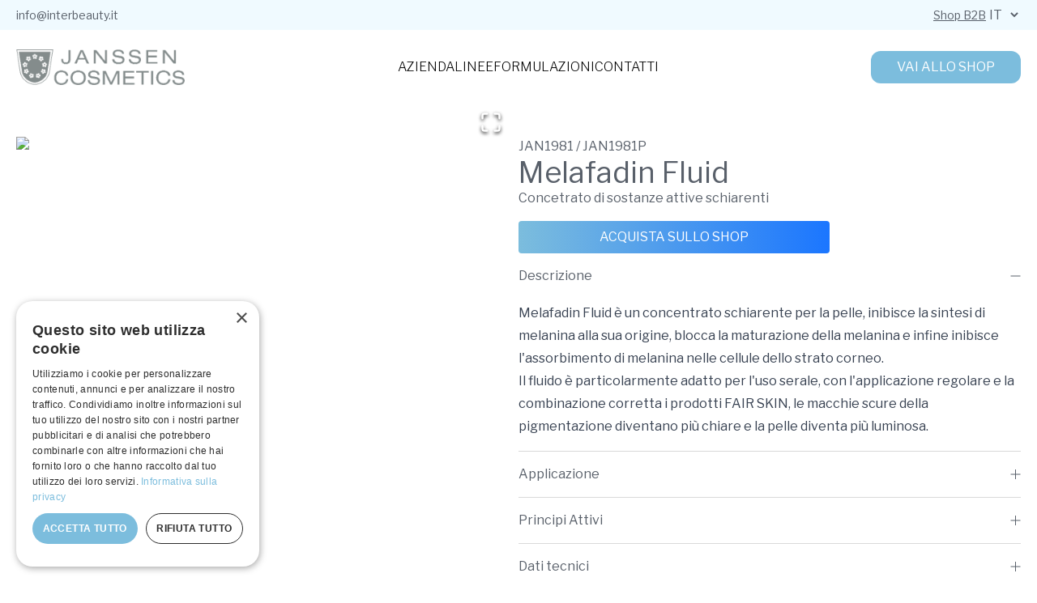

--- FILE ---
content_type: text/html; charset=utf-8
request_url: https://www.janssen-cosmetics.it/prodotto/melafadin-fluid
body_size: 48834
content:
<!DOCTYPE html><html lang="it"><head><meta charSet="utf-8"/><meta name="viewport" content="width=device-width, initial-scale=1"/><link rel="preload" as="image" href="/images/logo.png"/><link rel="preload" as="image" href="/api/media/file/1981%20MELAFADIN%20FLUID-1100x1100.png"/><link rel="preload" as="image" href="/api/media/file/JAN83403%20CBD%20CALMING%20FLUID-1100x1100.png"/><link rel="preload" as="image" href="/api/media/file/JAN83402%20BI-PHASE%20SKIN%20RECOVERY-1100x1100.png"/><link rel="preload" as="image" href="/api/media/file/JAN83401%20RADIANT%20SKIN%20FLUID-1100x1100.png"/><link rel="preload" as="image" href="/api/media/file/1993%20MARINE%20COLLAGEN%20FLUID-1100x1100.png"/><link rel="preload" as="image" href="/api/media/file/JAN1951%20HYALUYRON%20FLUID-1100x1100.jpg"/><link rel="preload" as="image" href="/api/media/file/JAN1912%20INSTANT%20SOOTHING%20OIL-1100x1100.png"/><link rel="preload" as="image" href="/api/media/file/JAN1929%20DETOX%20FLUID-1100x1100.png"/><link rel="preload" as="image" href="/api/media/file/JAN1995%20STEM%20CELL%20FLUID-1100x1100.png"/><link rel="stylesheet" href="/_next/static/css/7839ac05a3931c3a.css" data-precedence="next"/><link rel="stylesheet" href="/_next/static/css/536382b93fabe7da.css" data-precedence="next"/><link rel="preload" as="script" fetchPriority="low" href="/_next/static/chunks/webpack-dadeff459046b337.js"/><script src="/_next/static/chunks/46e4e5d3-8acc168f6fa2787a.js" async=""></script><script src="/_next/static/chunks/904-7342548858ac90bc.js" async=""></script><script src="/_next/static/chunks/main-app-9c29df357123f6d0.js" async=""></script><script src="/_next/static/chunks/3992-e264ca8e6cd74198.js" async=""></script><script src="/_next/static/chunks/5896-f82d36270cc29ebc.js" async=""></script><script src="/_next/static/chunks/332-92154f5b1cd6e8db.js" async=""></script><script src="/_next/static/chunks/2344-ae9b5dc5198559db.js" async=""></script><script src="/_next/static/chunks/app/(frontend)/%5Blocale%5D/layout-f1a89cb1d74be29c.js" async=""></script><script src="/_next/static/chunks/1812-6a1ac2fdbd8dc411.js" async=""></script><script src="/_next/static/chunks/app/(frontend)/%5Blocale%5D/prodotto/%5B...slug%5D/page-2cacf72956cbe6c5.js" async=""></script><script src="/_next/static/chunks/app/(frontend)/%5Blocale%5D/not-found-dd62c5bd6c876fb0.js" async=""></script><link rel="preload" href="https://www.googletagmanager.com/gtm.js?id=GTM-T3L7VVP9" as="script"/><link rel="preload" as="image" href="/api/media/file/JAN1956%20SUPERFRUIT%20FLUID-1100x1100.png"/><link rel="preload" as="image" href="/api/media/file/JAN1991_Energy_Caviar_Repair-1100x1100.png"/><link rel="preload" as="image" href="/api/media/file/JAN1917%20SKIN%20CONTOUR%20FLUID-1100x1100.png"/><link rel="preload" as="image" href="/api/media/file/JAN1992%20Lifting_Anti_Wrinkle_Booster_Liffting-1100x1100.jpg"/><link rel="preload" as="image" href="/api/media/file/Refining_Retinol_Fluid_7er-1100x1100.jpg"/><link rel="preload" as="image" href="/api/media/file/1994%20BRILLIANCE%20SHINE%20ELIXIR.png"/><link rel="preload" as="image" href="/api/media/file/JAN1922P_Couperose_Fluid.jpg"/><link rel="preload" as="image" href="/api/media/file/JAN1900%20EYE%20FLASH%20FLUID-1100x1100.png"/><link rel="preload" as="image" href="/api/media/file/83504%20PRO%20YOUTH%20SELECTION.png"/><link rel="preload" as="image" href="/api/media/file/83505%20PRO%20GLOW%20SELECTION.png"/><link rel="preload" as="image" href="/images/logo-interbeauty.png"/><link rel="preconnect" href="https://fonts.googleapis.com"/><link rel="preconnect" href="https://fonts.gstatic.com" crossorigin=""/><link href="https://fonts.googleapis.com/css2?family=Libre+Franklin:ital,wght@0,100..900;1,100..900&amp;display=swap" rel="stylesheet"/><title>Melafadin Fluid - Janssen Cosmetics</title><meta name="description" content="Concetrato di sostanze attive schiarenti"/><meta property="og:title" content="Melafadin Fluid - Janssen Cosmetics"/><meta property="og:description" content="Concetrato di sostanze attive schiarenti"/><meta property="og:image" content="http://localhost:3005/api/media/file/1981%20MELAFADIN%20FLUID-1100x1100.png"/><meta name="twitter:card" content="summary_large_image"/><meta name="twitter:title" content="JANSSEN COSMETICS Italia"/><meta name="twitter:description" content="Concetrato di sostanze attive schiarenti"/><meta name="twitter:image" content="https://www.janssen-cosmetics.it/og-image.jpg"/><link rel="icon" href="/favicon.ico" type="image/x-icon" sizes="16x16"/><link rel="apple-touch-icon" href="/apple-icon.png?23f77fcafe85a91c" type="image/png" sizes="180x180"/><script>document.querySelectorAll('body link[rel="icon"], body link[rel="apple-touch-icon"]').forEach(el => document.head.appendChild(el))</script><script src="/_next/static/chunks/polyfills-42372ed130431b0a.js" noModule=""></script></head><body><div class="bg-[#F0FAFF] py-2 text-[#59606A]"><div class="builder-container flex justify-between items-center"><div class="flex gap-2 items-center"><a href="mailto:info@interbeauty.it" class="text-sm">info@interbeauty.it</a><a href="https://www.instagram.com/janssencosmeticsitalia/" target="_blank"><span></span></a><a href="https://www.facebook.com/janssencosmeticsitalia" target="_blank"><span></span></a></div><div class="hidden lg:flex items-center gap-4"><a href="https://interbeauty.mmn.it/" target="_blank" class="underline text-sm">Shop B2B</a><select class="bg-transparent border-0 uppercase"><option value="it" selected="">it</option><option value="en">en</option><option value="de">de</option><option value="fr">fr</option></select></div></div></div><div class="flex justify-between lg:hidden builder-container items-center py-6 gap-1"><a href="/"><img src="/images/logo.png" alt="Logo Janssen" class="cursor-pointer w-40"/></a><button type="button" class="bg-[#7CBDDD] text-xl rounded-full p-3 text-white uppercase"><span></span></button></div><div class="hidden lg:flex justify-between builder-container items-center py-6 gap-6"><div class="flex justify-center"><a href="/"><img src="/images/logo.png" alt="Logo Janssen" class="cursor-pointer w-52"/></a></div><nav class="flex items-center gap-10 uppercase"><a class="font-light text-black hover:text-[#7CBDDD]" href="/azienda">Azienda</a><a class="font-light text-black hover:text-[#7CBDDD]" href="/linea">Linee</a><a class="font-light text-black hover:text-[#7CBDDD]" href="/formulazioni">Formulazioni</a><a class="font-light text-black hover:text-[#7CBDDD]" href="/contatti">Contatti</a></nav><div class="flex justify-end gap-4 items-center"><a href="https://shop.interbeauty.it/" target="_blank" class="bg-[#7CBDDD] text-md rounded-xl px-8 py-2 text-white uppercase">Vai allo shop</a></div></div><main><div class="builder-container my-40 text-[#59606A]"><div class="flex flex-col lg:flex-row items-start gap-10 mt-10"><div class="w-full lg:w-1/2"><div class="image-gallery" aria-live="polite"><div class="image-gallery-content  image-gallery-thumbnails-bottom"><div class="image-gallery-slide-wrapper  image-gallery-thumbnails-bottom"><div class="image-gallery-slides"><div aria-label="Go to Slide 1" tabindex="-1" class="image-gallery-slide  image-gallery-center " style="display:inherit;-webkit-transform:translate3d(0%, 0, 0);-moz-transform:translate3d(0%, 0, 0);-ms-transform:translate3d(0%, 0, 0);-o-transform:translate3d(0%, 0, 0);transform:translate3d(0%, 0, 0)" role="button"><img class="image-gallery-image" src="/api/media/file/1981%20MELAFADIN%20FLUID-1100x1100.png"/></div></div><button type="button" class="image-gallery-icon image-gallery-fullscreen-button" aria-label="Open Fullscreen"><svg class="image-gallery-svg" xmlns="http://www.w3.org/2000/svg" viewBox="0 0 24 24" fill="none" stroke="currentColor" stroke-width="2" stroke-linecap="round" stroke-linejoin="round"><path d="M8 3H5a2 2 0 0 0-2 2v3m18 0V5a2 2 0 0 0-2-2h-3m0 18h3a2 2 0 0 0 2-2v-3M3 16v3a2 2 0 0 0 2 2h3"></path></svg></button></div></div></div></div><div class="w-full lg:w-1/2 flex flex-col gap-4"><p>JAN1981 / JAN1981P</p><h1 class="text-4xl">Melafadin Fluid</h1><p>Concetrato di sostanze attive schiarenti</p><a href="https://shop.interbeauty.it/products/melafadin-fluid-7x2ml" target="_blank" class="w-full max-w-sm flex justify-center items-center gap-2 mt-4 bg-gradient-to-r from-[#7CBDDD] to-[#1B76FF] text-white px-4 py-2 uppercase rounded">Acquista sullo shop<span></span></a><div><div class="flex flex-col mx-auto text-left"><div class="border-b border-[#D9D9D9] py-4"><div class="flex flex-col"><div class="cursor-pointer flex justify-between items-center"><div class="select-none">Descrizione</div><div class="relative w-3 h-3 after:absolute after:bg-current after:w-[1px] after:h-full after:rotate-90 after:right-[50%]"></div></div><div class="mt-5"><div class="blog-richtext prose"><p>Melafadin Fluid è un concentrato schiarente per la pelle, inibisce la sintesi di melanina alla sua origine, blocca la maturazione della melanina e infine inibisce l&#x27;assorbimento di melanina nelle cellule dello strato corneo.<br/>Il fluido è particolarmente adatto per l&#x27;uso serale, con l&#x27;applicazione regolare e la combinazione corretta i prodotti FAIR SKIN, le macchie scure della pigmentazione diventano più chiare e la pelle diventa più luminosa.</p></div></div></div></div><div class="border-b border-[#D9D9D9] py-4"><div class="flex flex-col"><div class="cursor-pointer flex justify-between items-center"><div class="select-none">Applicazione</div><div class="relative w-3 h-3 before:absolute before:bg-current before:w-[1px] before:h-full before:right-[50%] after:absolute after:bg-current after:w-[1px] after:h-full after:rotate-90 after:right-[50%]"></div></div></div></div><div class="border-b border-[#D9D9D9] py-4"><div class="flex flex-col"><div class="cursor-pointer flex justify-between items-center"><div class="select-none">Principi Attivi</div><div class="relative w-3 h-3 before:absolute before:bg-current before:w-[1px] before:h-full before:right-[50%] after:absolute after:bg-current after:w-[1px] after:h-full after:rotate-90 after:right-[50%]"></div></div></div></div><div class="border-b border-[#D9D9D9] py-4"><div class="flex flex-col"><div class="cursor-pointer flex justify-between items-center"><div class="select-none">Dati tecnici</div><div class="relative w-3 h-3 before:absolute before:bg-current before:w-[1px] before:h-full before:right-[50%] after:absolute after:bg-current after:w-[1px] after:h-full after:rotate-90 after:right-[50%]"></div></div></div></div><div class="border-b border-[#D9D9D9] py-4"><div class="flex flex-col"><div class="cursor-pointer flex justify-between items-center"><div class="select-none">Etichetta ambientale</div><div class="relative w-3 h-3 before:absolute before:bg-current before:w-[1px] before:h-full before:right-[50%] after:absolute after:bg-current after:w-[1px] after:h-full after:rotate-90 after:right-[50%]"></div></div></div></div><div class="py-4"><div class="flex flex-col"><div class="cursor-pointer flex justify-between items-center"><div class="select-none">Perché scegliere Janssen cosmetics?</div><div class="relative w-3 h-3 before:absolute before:bg-current before:w-[1px] before:h-full before:right-[50%] after:absolute after:bg-current after:w-[1px] after:h-full after:rotate-90 after:right-[50%]"></div></div></div></div></div></div></div></div><div class="my-10"></div><div class="mb-10"><h2 class="text-4xl text-center">Completa la tua routine con</h2><div class="grid grid-cols-1 md:grid-cols-3 lg:grid-cols-4 gap-6 my-10"><a href="/prodotto/cbd-calming-fluid"><div class="bg-[#F0FAFF] rounded-xl flex flex-col items-center h-full p-4"><img class="rounded-xl aspect-square" src="/api/media/file/JAN83403%20CBD%20CALMING%20FLUID-1100x1100.png"/><h3 class="my-4">CBD Calming Fluid</h3><button class="bg-[#59606A] w-full max-w-52 rounded text-white px-4 py-2 uppercase">Scopri</button></div></a><a href="/prodotto/bi-phase-skin-recovery"><div class="bg-[#F0FAFF] rounded-xl flex flex-col items-center h-full p-4"><img class="rounded-xl aspect-square" src="/api/media/file/JAN83402%20BI-PHASE%20SKIN%20RECOVERY-1100x1100.png"/><h3 class="my-4">Bi-Phase Skin Recovery</h3><button class="bg-[#59606A] w-full max-w-52 rounded text-white px-4 py-2 uppercase">Scopri</button></div></a><a href="/prodotto/radiant-skin-fluid"><div class="bg-[#F0FAFF] rounded-xl flex flex-col items-center h-full p-4"><img class="rounded-xl aspect-square" src="/api/media/file/JAN83401%20RADIANT%20SKIN%20FLUID-1100x1100.png"/><h3 class="my-4">Radiant Skin Fluid</h3><button class="bg-[#59606A] w-full max-w-52 rounded text-white px-4 py-2 uppercase">Scopri</button></div></a><a href="/prodotto/marine-collagen-fluid"><div class="bg-[#F0FAFF] rounded-xl flex flex-col items-center h-full p-4"><img class="rounded-xl aspect-square" src="/api/media/file/1993%20MARINE%20COLLAGEN%20FLUID-1100x1100.png"/><h3 class="my-4">Marine Collagen Fluid</h3><button class="bg-[#59606A] w-full max-w-52 rounded text-white px-4 py-2 uppercase">Scopri</button></div></a><a href="/prodotto/hyaluron-fluid"><div class="bg-[#F0FAFF] rounded-xl flex flex-col items-center h-full p-4"><img class="rounded-xl aspect-square" src="/api/media/file/JAN1951%20HYALUYRON%20FLUID-1100x1100.jpg"/><h3 class="my-4">Hyaluron Fluid</h3><button class="bg-[#59606A] w-full max-w-52 rounded text-white px-4 py-2 uppercase">Scopri</button></div></a><a href="/prodotto/instant-soothing-oil"><div class="bg-[#F0FAFF] rounded-xl flex flex-col items-center h-full p-4"><img class="rounded-xl aspect-square" src="/api/media/file/JAN1912%20INSTANT%20SOOTHING%20OIL-1100x1100.png"/><h3 class="my-4">Instant Soothing Oil</h3><button class="bg-[#59606A] w-full max-w-52 rounded text-white px-4 py-2 uppercase">Scopri</button></div></a><a href="/prodotto/detox-fluid"><div class="bg-[#F0FAFF] rounded-xl flex flex-col items-center h-full p-4"><img class="rounded-xl aspect-square" src="/api/media/file/JAN1929%20DETOX%20FLUID-1100x1100.png"/><h3 class="my-4">Detox Fluid</h3><button class="bg-[#59606A] w-full max-w-52 rounded text-white px-4 py-2 uppercase">Scopri</button></div></a><a href="/prodotto/stem-cell-fluid"><div class="bg-[#F0FAFF] rounded-xl flex flex-col items-center h-full p-4"><img class="rounded-xl aspect-square" src="/api/media/file/JAN1995%20STEM%20CELL%20FLUID-1100x1100.png"/><h3 class="my-4">Stem Cell Fluid</h3><button class="bg-[#59606A] w-full max-w-52 rounded text-white px-4 py-2 uppercase">Scopri</button></div></a><a href="/prodotto/superfruit-fluid"><div class="bg-[#F0FAFF] rounded-xl flex flex-col items-center h-full p-4"><img class="rounded-xl aspect-square" src="/api/media/file/JAN1956%20SUPERFRUIT%20FLUID-1100x1100.png"/><h3 class="my-4">Superfruit Fluid</h3><button class="bg-[#59606A] w-full max-w-52 rounded text-white px-4 py-2 uppercase">Scopri</button></div></a><a href="/prodotto/caviar-extract"><div class="bg-[#F0FAFF] rounded-xl flex flex-col items-center h-full p-4"><img class="rounded-xl aspect-square" src="/api/media/file/JAN1991_Energy_Caviar_Repair-1100x1100.png"/><h3 class="my-4">Caviar Extract</h3><button class="bg-[#59606A] w-full max-w-52 rounded text-white px-4 py-2 uppercase">Scopri</button></div></a><a href="/prodotto/skin-contour-fluid"><div class="bg-[#F0FAFF] rounded-xl flex flex-col items-center h-full p-4"><img class="rounded-xl aspect-square" src="/api/media/file/JAN1917%20SKIN%20CONTOUR%20FLUID-1100x1100.png"/><h3 class="my-4">Skin Contour Fluid</h3><button class="bg-[#59606A] w-full max-w-52 rounded text-white px-4 py-2 uppercase">Scopri</button></div></a><a href="/prodotto/anti-wrinkle-booster"><div class="bg-[#F0FAFF] rounded-xl flex flex-col items-center h-full p-4"><img class="rounded-xl aspect-square" src="/api/media/file/JAN1992%20Lifting_Anti_Wrinkle_Booster_Liffting-1100x1100.jpg"/><h3 class="my-4">Anti-Wrinkle Booster</h3><button class="bg-[#59606A] w-full max-w-52 rounded text-white px-4 py-2 uppercase">Scopri</button></div></a><a href="/prodotto/refining-retinol-fluid"><div class="bg-[#F0FAFF] rounded-xl flex flex-col items-center h-full p-4"><img class="rounded-xl aspect-square" src="/api/media/file/Refining_Retinol_Fluid_7er-1100x1100.jpg"/><h3 class="my-4">Refining Retinol Fluid</h3><button class="bg-[#59606A] w-full max-w-52 rounded text-white px-4 py-2 uppercase">Scopri</button></div></a><a href="/prodotto/brilliance-shine-elixir"><div class="bg-[#F0FAFF] rounded-xl flex flex-col items-center h-full p-4"><img class="rounded-xl aspect-square" src="/api/media/file/1994%20BRILLIANCE%20SHINE%20ELIXIR.png"/><h3 class="my-4">Brilliance Shine Elixir</h3><button class="bg-[#59606A] w-full max-w-52 rounded text-white px-4 py-2 uppercase">Scopri</button></div></a><a href="/prodotto/couperose-fluid"><div class="bg-[#F0FAFF] rounded-xl flex flex-col items-center h-full p-4"><img class="rounded-xl aspect-square" src="/api/media/file/JAN1922P_Couperose_Fluid.jpg"/><h3 class="my-4">Couperose Fluid - Prodotto riservato ai professionisti del settore</h3><button class="bg-[#59606A] w-full max-w-52 rounded text-white px-4 py-2 uppercase">Scopri</button></div></a><a href="/prodotto/eye-flash-fluid-fluid"><div class="bg-[#F0FAFF] rounded-xl flex flex-col items-center h-full p-4"><img class="rounded-xl aspect-square" src="/api/media/file/JAN1900%20EYE%20FLASH%20FLUID-1100x1100.png"/><h3 class="my-4">Eye Flash Fluid Fluid</h3><button class="bg-[#59606A] w-full max-w-52 rounded text-white px-4 py-2 uppercase">Scopri</button></div></a><a href="/prodotto/pro-youth-selection"><div class="bg-[#F0FAFF] rounded-xl flex flex-col items-center h-full p-4"><img class="rounded-xl aspect-square" src="/api/media/file/83504%20PRO%20YOUTH%20SELECTION.png"/><h3 class="my-4">Pro Youth Selection</h3><button class="bg-[#59606A] w-full max-w-52 rounded text-white px-4 py-2 uppercase">Scopri</button></div></a><a href="/prodotto/pro-glow-selection"><div class="bg-[#F0FAFF] rounded-xl flex flex-col items-center h-full p-4"><img class="rounded-xl aspect-square" src="/api/media/file/83505%20PRO%20GLOW%20SELECTION.png"/><h3 class="my-4">Pro Glow Selection</h3><button class="bg-[#59606A] w-full max-w-52 rounded text-white px-4 py-2 uppercase">Scopri</button></div></a></div></div></div><!--$--><!--/$--><!--$--><!--/$--></main><div class="bg-[#2E2E2E] text-white font-light py-10 xl:px-10"><div class="builder-container grid grid-cols-1 lg:grid-cols-4 gap-6 font-extralight"><div><img src="/images/logo-interbeauty.png" class="w-40 mb-4 mx-auto"/></div><div><p class="font-bold uppercase">Contatti</p><p>Indirizzo<!-- -->: Via Friuli 11 – 24044 Dalmine BG Italy</p><p>E-mail<!-- -->: <a href="mailto:info@interbeauty.it" class="cursor-pointer hover:underline">info@interbeauty.it</a></p><p>Telefono<!-- -->: <a href="tel:39035379015" class="cursor-pointer hover:underline">+39 035 379015</a></p><p>P.IVA<!-- -->: IT02200260160</p></div><div><p class="font-bold uppercase">Pagine</p><a class="block hover:underline cursor-pointer" href="/azienda">Azienda</a><a class="block hover:underline cursor-pointer" href="/linea">Linee</a><a class="block hover:underline cursor-pointer" href="/formulazioni">Formulazioni</a><a class="block hover:underline cursor-pointer" href="/contatti">Contatti</a><a class="block hover:underline cursor-pointer" href="/privacy-policy">Privacy Policy</a><a class="block hover:underline cursor-pointer" href="/privacy-policy">Cookie Policy</a></div><div><p class="font-bold uppercase">Orari di Apertura</p><p>Dal Lunedì al Venerdì</p><p>Dalle 9:00 alle 13:00</p><p>Dalle 14:00 alle 17:00</p><p class="font-bold uppercase mt-4 mb-1">Social Media</p><div class="flex gap-4 text-3xl"><a href="https://www.instagram.com/janssencosmeticsitalia/" target="_blank"><span></span></a><a href="https://www.facebook.com/janssencosmeticsitalia" target="_blank"><span></span></a></div></div></div></div><script src="/_next/static/chunks/webpack-dadeff459046b337.js" async=""></script><script>(self.__next_f=self.__next_f||[]).push([0])</script><script>self.__next_f.push([1,"1:\"$Sreact.fragment\"\n2:I[1061,[],\"\"]\n3:I[80417,[],\"\"]\n6:I[75323,[],\"MetadataBoundary\"]\n8:I[75323,[],\"OutletBoundary\"]\nb:I[94417,[],\"AsyncMetadataOutlet\"]\nd:I[75323,[],\"ViewportBoundary\"]\nf:I[42524,[],\"\"]\n10:\"$Sreact.suspense\"\n11:I[94417,[],\"AsyncMetadata\"]\n:HL[\"/_next/static/css/7839ac05a3931c3a.css\",\"style\"]\n:HL[\"/_next/static/css/536382b93fabe7da.css\",\"style\"]\n"])</script><script>self.__next_f.push([1,"0:{\"P\":null,\"b\":\"Xtlt2tngLXj4xexcNHnl-\",\"p\":\"\",\"c\":[\"\",\"prodotto\",\"melafadin-fluid\"],\"i\":false,\"f\":[[[\"\",{\"children\":[\"(frontend)\",{\"children\":[[\"locale\",\"it\",\"d\"],{\"children\":[\"prodotto\",{\"children\":[[\"slug\",\"melafadin-fluid\",\"c\"],{\"children\":[\"__PAGE__\",{}]}]}]},\"$undefined\",\"$undefined\",true]}]}],[\"\",[\"$\",\"$1\",\"c\",{\"children\":[null,[\"$\",\"$L2\",null,{\"parallelRouterKey\":\"children\",\"error\":\"$undefined\",\"errorStyles\":\"$undefined\",\"errorScripts\":\"$undefined\",\"template\":[\"$\",\"$L3\",null,{}],\"templateStyles\":\"$undefined\",\"templateScripts\":\"$undefined\",\"notFound\":[[[\"$\",\"title\",null,{\"children\":\"404: This page could not be found.\"}],[\"$\",\"div\",null,{\"style\":{\"fontFamily\":\"system-ui,\\\"Segoe UI\\\",Roboto,Helvetica,Arial,sans-serif,\\\"Apple Color Emoji\\\",\\\"Segoe UI Emoji\\\"\",\"height\":\"100vh\",\"textAlign\":\"center\",\"display\":\"flex\",\"flexDirection\":\"column\",\"alignItems\":\"center\",\"justifyContent\":\"center\"},\"children\":[\"$\",\"div\",null,{\"children\":[[\"$\",\"style\",null,{\"dangerouslySetInnerHTML\":{\"__html\":\"body{color:#000;background:#fff;margin:0}.next-error-h1{border-right:1px solid rgba(0,0,0,.3)}@media (prefers-color-scheme:dark){body{color:#fff;background:#000}.next-error-h1{border-right:1px solid rgba(255,255,255,.3)}}\"}}],[\"$\",\"h1\",null,{\"className\":\"next-error-h1\",\"style\":{\"display\":\"inline-block\",\"margin\":\"0 20px 0 0\",\"padding\":\"0 23px 0 0\",\"fontSize\":24,\"fontWeight\":500,\"verticalAlign\":\"top\",\"lineHeight\":\"49px\"},\"children\":404}],[\"$\",\"div\",null,{\"style\":{\"display\":\"inline-block\"},\"children\":[\"$\",\"h2\",null,{\"style\":{\"fontSize\":14,\"fontWeight\":400,\"lineHeight\":\"49px\",\"margin\":0},\"children\":\"This page could not be found.\"}]}]]}]}]],[]],\"forbidden\":\"$undefined\",\"unauthorized\":\"$undefined\"}]]}],{\"children\":[\"(frontend)\",[\"$\",\"$1\",\"c\",{\"children\":[null,[\"$\",\"$L2\",null,{\"parallelRouterKey\":\"children\",\"error\":\"$undefined\",\"errorStyles\":\"$undefined\",\"errorScripts\":\"$undefined\",\"template\":[\"$\",\"$L3\",null,{}],\"templateStyles\":\"$undefined\",\"templateScripts\":\"$undefined\",\"notFound\":[[[\"$\",\"title\",null,{\"children\":\"404: This page could not be found.\"}],[\"$\",\"div\",null,{\"style\":\"$0:f:0:1:1:props:children:1:props:notFound:0:1:props:style\",\"children\":[\"$\",\"div\",null,{\"children\":[[\"$\",\"style\",null,{\"dangerouslySetInnerHTML\":{\"__html\":\"body{color:#000;background:#fff;margin:0}.next-error-h1{border-right:1px solid rgba(0,0,0,.3)}@media (prefers-color-scheme:dark){body{color:#fff;background:#000}.next-error-h1{border-right:1px solid rgba(255,255,255,.3)}}\"}}],[\"$\",\"h1\",null,{\"className\":\"next-error-h1\",\"style\":\"$0:f:0:1:1:props:children:1:props:notFound:0:1:props:children:props:children:1:props:style\",\"children\":404}],[\"$\",\"div\",null,{\"style\":\"$0:f:0:1:1:props:children:1:props:notFound:0:1:props:children:props:children:2:props:style\",\"children\":[\"$\",\"h2\",null,{\"style\":\"$0:f:0:1:1:props:children:1:props:notFound:0:1:props:children:props:children:2:props:children:props:style\",\"children\":\"This page could not be found.\"}]}]]}]}]],[]],\"forbidden\":\"$undefined\",\"unauthorized\":\"$undefined\"}]]}],{\"children\":[[\"locale\",\"it\",\"d\"],[\"$\",\"$1\",\"c\",{\"children\":[[[\"$\",\"link\",\"0\",{\"rel\":\"stylesheet\",\"href\":\"/_next/static/css/7839ac05a3931c3a.css\",\"precedence\":\"next\",\"crossOrigin\":\"$undefined\",\"nonce\":\"$undefined\"}]],\"$L4\"]}],{\"children\":[\"prodotto\",[\"$\",\"$1\",\"c\",{\"children\":[null,[\"$\",\"$L2\",null,{\"parallelRouterKey\":\"children\",\"error\":\"$undefined\",\"errorStyles\":\"$undefined\",\"errorScripts\":\"$undefined\",\"template\":[\"$\",\"$L3\",null,{}],\"templateStyles\":\"$undefined\",\"templateScripts\":\"$undefined\",\"notFound\":\"$undefined\",\"forbidden\":\"$undefined\",\"unauthorized\":\"$undefined\"}]]}],{\"children\":[[\"slug\",\"melafadin-fluid\",\"c\"],[\"$\",\"$1\",\"c\",{\"children\":[null,[\"$\",\"$L2\",null,{\"parallelRouterKey\":\"children\",\"error\":\"$undefined\",\"errorStyles\":\"$undefined\",\"errorScripts\":\"$undefined\",\"template\":[\"$\",\"$L3\",null,{}],\"templateStyles\":\"$undefined\",\"templateScripts\":\"$undefined\",\"notFound\":\"$undefined\",\"forbidden\":\"$undefined\",\"unauthorized\":\"$undefined\"}]]}],{\"children\":[\"__PAGE__\",[\"$\",\"$1\",\"c\",{\"children\":[\"$L5\",[\"$\",\"$L6\",null,{\"children\":\"$L7\"}],[[\"$\",\"link\",\"0\",{\"rel\":\"stylesheet\",\"href\":\"/_next/static/css/536382b93fabe7da.css\",\"precedence\":\"next\",\"crossOrigin\":\"$undefined\",\"nonce\":\"$undefined\"}]],[\"$\",\"$L8\",null,{\"children\":[\"$L9\",\"$La\",[\"$\",\"$Lb\",null,{\"promise\":\"$@c\"}]]}]]}],{},null,false]},null,false]},null,false]},null,false]},null,false]},null,false],[\"$\",\"$1\",\"h\",{\"children\":[null,[\"$\",\"$1\",\"IU959Fxr2_j_OqenYV2zx\",{\"children\":[[\"$\",\"$Ld\",null,{\"children\":\"$Le\"}],null]}],null]}],false]],\"m\":\"$undefined\",\"G\":[\"$f\",\"$undefined\"],\"s\":false,\"S\":false}\n"])</script><script>self.__next_f.push([1,"7:[\"$\",\"$10\",null,{\"fallback\":null,\"children\":[\"$\",\"$L11\",null,{\"promise\":\"$@12\"}]}]\na:null\ne:[[\"$\",\"meta\",\"0\",{\"charSet\":\"utf-8\"}],[\"$\",\"meta\",\"1\",{\"name\":\"viewport\",\"content\":\"width=device-width, initial-scale=1\"}]]\n9:null\n12:{\"metadata\":[[\"$\",\"title\",\"0\",{\"children\":\"Melafadin Fluid - Janssen Cosmetics\"}],[\"$\",\"meta\",\"1\",{\"name\":\"description\",\"content\":\"Concetrato di sostanze attive schiarenti\"}],[\"$\",\"meta\",\"2\",{\"property\":\"og:title\",\"content\":\"Melafadin Fluid - Janssen Cosmetics\"}],[\"$\",\"meta\",\"3\",{\"property\":\"og:description\",\"content\":\"Concetrato di sostanze attive schiarenti\"}],[\"$\",\"meta\",\"4\",{\"property\":\"og:image\",\"content\":\"http://localhost:3005/api/media/file/1981%20MELAFADIN%20FLUID-1100x1100.png\"}],[\"$\",\"meta\",\"5\",{\"name\":\"twitter:card\",\"content\":\"summary_large_image\"}],[\"$\",\"meta\",\"6\",{\"name\":\"twitter:title\",\"content\":\"JANSSEN COSMETICS Italia\"}],[\"$\",\"meta\",\"7\",{\"name\":\"twitter:description\",\"content\":\"Concetrato di sostanze attive schiarenti\"}],[\"$\",\"meta\",\"8\",{\"name\":\"twitter:image\",\"content\":\"https://www.janssen-cosmetics.it/og-image.jpg\"}],[\"$\",\"link\",\"9\",{\"rel\":\"icon\",\"href\":\"/favicon.ico\",\"type\":\"image/x-icon\",\"sizes\":\"16x16\"}],[\"$\",\"link\",\"10\",{\"rel\":\"apple-touch-icon\",\"href\":\"/apple-icon.png?23f77fcafe85a91c\",\"type\":\"image/png\",\"sizes\":\"180x180\"}]],\"error\":null,\"digest\":\"$undefined\"}\nc:{\"metadata\":\"$12:metadata\",\"error\":null,\"digest\":\"$undefined\"}\n"])</script><script>self.__next_f.push([1,"13:I[47410,[\"3992\",\"static/chunks/3992-e264ca8e6cd74198.js\",\"5896\",\"static/chunks/5896-f82d36270cc29ebc.js\",\"332\",\"static/chunks/332-92154f5b1cd6e8db.js\",\"2344\",\"static/chunks/2344-ae9b5dc5198559db.js\",\"6916\",\"static/chunks/app/(frontend)/%5Blocale%5D/layout-f1a89cb1d74be29c.js\"],\"GoogleTagManager\"]\n14:I[86034,[\"3992\",\"static/chunks/3992-e264ca8e6cd74198.js\",\"5896\",\"static/chunks/5896-f82d36270cc29ebc.js\",\"332\",\"static/chunks/332-92154f5b1cd6e8db.js\",\"2344\",\"static/chunks/2344-ae9b5dc5198559db.js\",\"6916\",\"static/chunks/app/(frontend)/%5Blocale%5D/layout-f1a89cb1d74be29c.js\"],\"default\"]\n15:I[78059,[\"3992\",\"static/chunks/3992-e264ca8e6cd74198.js\",\"5896\",\"static/chunks/5896-f82d36270cc29ebc.js\",\"332\",\"static/chunks/332-92154f5b1cd6e8db.js\",\"2344\",\"static/chunks/2344-ae9b5dc5198559db.js\",\"6916\",\"static/chunks/app/(frontend)/%5Blocale%5D/layout-f1a89cb1d74be29c.js\"],\"default\"]\n18:I[77527,[\"3992\",\"static/chunks/3992-e264ca8e6cd74198.js\",\"5896\",\"static/chunks/5896-f82d36270cc29ebc.js\",\"332\",\"static/chunks/332-92154f5b1cd6e8db.js\",\"1812\",\"static/chunks/1812-6a1ac2fdbd8dc411.js\",\"6141\",\"static/chunks/app/(frontend)/%5Blocale%5D/prodotto/%5B...slug%5D/page-2cacf72956cbe6c5.js\"],\"default\"]\n19:I[30332,[\"3992\",\"static/chunks/3992-e264ca8e6cd74198.js\",\"5896\",\"static/chunks/5896-f82d36270cc29ebc.js\",\"332\",\"static/chunks/332-92154f5b1cd6e8db.js\",\"1812\",\"static/chunks/1812-6a1ac2fdbd8dc411.js\",\"6141\",\"static/chunks/app/(frontend)/%5Blocale%5D/prodotto/%5B...slug%5D/page-2cacf72956cbe6c5.js\"],\"Icon\"]\n1a:I[55013,[\"3992\",\"static/chunks/3992-e264ca8e6cd74198.js\",\"5896\",\"static/chunks/5896-f82d36270cc29ebc.js\",\"332\",\"static/chunks/332-92154f5b1cd6e8db.js\",\"1812\",\"static/chunks/1812-6a1ac2fdbd8dc411.js\",\"6141\",\"static/chunks/app/(frontend)/%5Blocale%5D/prodotto/%5B...slug%5D/page-2cacf72956cbe6c5.js\"],\"default\"]\n1b:I[83095,[\"3992\",\"static/chunks/3992-e264ca8e6cd74198.js\",\"5896\",\"static/chunks/5896-f82d36270cc29ebc.js\",\"332\",\"static/chunks/332-92154f5b1cd6e8db.js\",\"1812\",\"static/chunks/1812-6a1ac2fdbd8dc411.js\",\"6141\",\"static/chunks/app"])</script><script>self.__next_f.push([1,"/(frontend)/%5Blocale%5D/prodotto/%5B...slug%5D/page-2cacf72956cbe6c5.js\"],\"default\"]\n"])</script><script>self.__next_f.push([1,"4:[\"$\",\"html\",null,{\"lang\":\"it\",\"children\":[[\"$\",\"head\",null,{\"children\":[[\"$\",\"link\",null,{\"rel\":\"preconnect\",\"href\":\"https://fonts.googleapis.com\"}],[\"$\",\"link\",null,{\"rel\":\"preconnect\",\"href\":\"https://fonts.gstatic.com\",\"crossOrigin\":\"\"}],[\"$\",\"link\",null,{\"href\":\"https://fonts.googleapis.com/css2?family=Libre+Franklin:ital,wght@0,100..900;1,100..900\u0026display=swap\",\"rel\":\"stylesheet\"}]]}],[\"$\",\"$L13\",null,{\"gtmId\":\"GTM-T3L7VVP9\"}],[\"$\",\"body\",null,{\"children\":[\"$\",\"$L14\",null,{\"locale\":\"it\",\"resources\":{\"it\":{\"header\":{\"links\":{\"company\":\"Azienda\",\"lines\":\"Linee\",\"formulations\":\"Formulazioni\",\"contacts\":\"Contatti\"},\"cta\":\"Vai allo shop\",\"dashboardLink\":\"Area riservata\"},\"footer\":{\"contacts\":\"Contatti\",\"address\":\"Indirizzo\",\"email\":\"E-mail\",\"phone\":\"Telefono\",\"vat\":\"P.IVA\",\"opening_hours\":\"Orari di Apertura\",\"monday_to_friday\":\"Dal Lunedì al Venerdì\",\"hours\":\"Dalle 9:00 alle 13:00\",\"hours2\":\"Dalle 14:00 alle 17:00\",\"social_media\":\"Social Media\",\"pages\":\"Pagine\",\"links\":{\"company\":\"Azienda\",\"lines\":\"Linee\",\"formulations\":\"Formulazioni\",\"contacts\":\"Contatti\",\"privacyPolicy\":\"Privacy Policy\",\"cookiePolicy\":\"Cookie Policy\"}},\"common\":{\"not-found\":{\"description\":\"Ops, la pagina che stai cercando non esiste o è stata spostata. Torna alla homepage o utilizza il menu per trovare ciò che cerchi. Se il problema persiste, contattaci per assistenza.\",\"cta\":\"Torna alla home\"}},\"catalogue\":{\"product\":{\"otherProducts\":\"Completa la tua routine con\",\"reviews\":\"Dicono di noi\",\"cta\":\"Acquista sullo shop\",\"accordionElements\":{\"description\":\"Descrizione\",\"application\":\"Applicazione\",\"activeIngredients\":\"Principi Attivi\",\"technicalData\":\"Dati tecnici\",\"disposalInstructions\":\"Etichetta ambientale\",\"whyChoose\":\"Perché scegliere Janssen cosmetics?\",\"whyChooseContent\":\"Janssen Cosmetics nasce dalla visione pionieristica di unire scienza e bellezza, con formulazioni cosmeceutiche avanzate che agiscono in profondità sulla pelle. Dal 1995, l’azienda è riconosciuta a livello internazionale per l’efficacia dei suoi trattamenti, sviluppati in collaborazione con dermatologi e supportati da tecnologie brevettate. Ogni prodotto è pensato per garantire risultati visibili, nel pieno rispetto della pelle – anche la più sensibile – e dell’ambiente. Ingredienti biotecnologici, test clinici, assenza di sostanze irritanti e packaging riciclabile sono alla base di un impegno concreto verso la sostenibilità e l’eccellenza. Con una presenza in oltre 85 paesi e protocolli professionali dedicati agli Istituti di Bellezza, Janssen Cosmetics è la scelta ideale per chi cerca trattamenti sicuri, innovativi e davvero efficaci.\"},\"productCardCta\":\"Scopri\"},\"line\":{\"lineDetailCta\":\"Vai allo shop\",\"title\":\"Per ogni pelle una linea dedicata\",\"subtitle\":\"Dietro ogni prodotto Janssen Cosmetics c’è un impegno costante nella ricerca scientifica. Combiniamo ingredienti attivi di alta qualità con tecnologie innovative per creare formule che rispettano la pelle.\",\"cta\":\"Scopri di più\",\"professionalLines\":{\"title\":\"Linee professionali\",\"subtitle\":\"Le nostre linee dedicate al mondo professionale\"}}}}},\"children\":[[\"$\",\"$L15\",null,{}],[\"$\",\"main\",null,{\"children\":[\"$\",\"$L2\",null,{\"parallelRouterKey\":\"children\",\"error\":\"$undefined\",\"errorStyles\":\"$undefined\",\"errorScripts\":\"$undefined\",\"template\":[\"$\",\"$L3\",null,{}],\"templateStyles\":\"$undefined\",\"templateScripts\":\"$undefined\",\"notFound\":[\"$L16\",[]],\"forbidden\":\"$undefined\",\"unauthorized\":\"$undefined\"}]}],\"$L17\"]}]}]]}]\n"])</script><script>self.__next_f.push([1,"5:[\"$\",\"div\",null,{\"className\":\"builder-container my-40 text-[#59606A]\",\"children\":[[\"$\",\"div\",null,{\"className\":\"flex flex-col lg:flex-row items-start gap-10 mt-10\",\"children\":[[\"$\",\"div\",null,{\"className\":\"w-full lg:w-1/2\",\"children\":[\"$\",\"$L18\",null,{\"items\":[{\"original\":\"/api/media/file/1981%20MELAFADIN%20FLUID-1100x1100.png\",\"thumbnail\":\"/api/media/file/1981 MELAFADIN FLUID-1100x1100-640x360.png\"}],\"showPlayButton\":false,\"showThumbnails\":false,\"showNav\":false}]}],[\"$\",\"div\",null,{\"className\":\"w-full lg:w-1/2 flex flex-col gap-4\",\"children\":[[\"$\",\"p\",null,{\"children\":\"JAN1981 / JAN1981P\"}],[\"$\",\"h1\",null,{\"className\":\"text-4xl\",\"children\":\"Melafadin Fluid\"}],[\"$\",\"p\",null,{\"children\":\"Concetrato di sostanze attive schiarenti\"}],[\"$\",\"a\",null,{\"href\":\"https://shop.interbeauty.it/products/melafadin-fluid-7x2ml\",\"target\":\"_blank\",\"className\":\"w-full max-w-sm flex justify-center items-center gap-2 mt-4 bg-gradient-to-r from-[#7CBDDD] to-[#1B76FF] text-white px-4 py-2 uppercase rounded\",\"children\":[\"Acquista sullo shop\",[\"$\",\"$L19\",null,{\"icon\":\"material-symbols:shopping-cart-outline-rounded\",\"width\":20}]]}],[\"$\",\"div\",null,{\"children\":[\"$\",\"$L1a\",null,{\"items\":[{\"title\":\"Descrizione\",\"content\":[\"$\",\"div\",null,{\"className\":\"blog-richtext prose\",\"children\":[[\"$\",\"p\",\"0\",{\"children\":[\"Melafadin Fluid è un concentrato schiarente per la pelle, inibisce la sintesi di melanina alla sua origine, blocca la maturazione della melanina e infine inibisce l'assorbimento di melanina nelle cellule dello strato corneo.\",[\"$\",\"br\",\"1\",{}],\"Il fluido è particolarmente adatto per l'uso serale, con l'applicazione regolare e la combinazione corretta i prodotti FAIR SKIN, le macchie scure della pigmentazione diventano più chiare e la pelle diventa più luminosa.\"]}]]}]},{\"title\":\"Applicazione\",\"content\":[\"$\",\"div\",null,{\"className\":\"blog-richtext prose\",\"children\":[[\"$\",\"p\",\"0\",{\"children\":[\"Distribuire Melafadin fluid delicatamente sulla pelle pulita. Per fare questo, rompere la parte superiore della fiala, usando un fazzoletto di carta come protezione e versare l'intero contenuto nel palmo della mano. Quindi distribuire uniformemente su viso e collo e massaggiare delicatamente. Utilizzare la Brightening Day protection al mattino e la Brightening Night Care la sera per i migliori risultati.\",[\"$\",\"br\",\"1\",{}],\"Un'applicazione regolare per 4 settimane ogni 2-3 mesi si è rivelata particolarmente efficace.\",[\"$\",\"br\",\"3\",{}],\"Durante questo periodo, la pelle deve essere protetta dall'esposizione diretta al sole. L'uso di Brightening Day protection di giorno o della Face Guard Advanced è ottimale.\",[\"$\",\"br\",\"5\",{}],\"Solo per uso esterno.\"]}]]}]},{\"title\":\"Principi Attivi\",\"content\":[\"$\",\"div\",null,{\"className\":\"blog-richtext prose\",\"children\":[[\"$\",\"ul\",\"0\",{\"className\":\"list-bullet\",\"children\":[[\"$\",\"li\",\"0\",{\"className\":\"\",\"style\":\"$undefined\",\"value\":1,\"children\":[[\"$\",\"strong\",\"0\",{\"children\":\"Acido jaluronico a lunga catena\"}],\": Idratante, lentivo\"]}],[\"$\",\"li\",\"1\",{\"className\":\"\",\"style\":\"$undefined\",\"value\":2,\"children\":[[\"$\",\"strong\",\"0\",{\"children\":\"Lipoaminoacidi\"}],\": (INCI: undecylenoyl phenylalanine), efficaci schiarenti della pelle, bloccano in modo verificabile i recettori α-MSH sulla superficie dei melanociti\"]}],[\"$\",\"li\",\"2\",{\"className\":\"\",\"style\":\"$undefined\",\"value\":3,\"children\":[[\"$\",\"strong\",\"0\",{\"children\":\"Vitamina C Fosfato\"}],\": Acido ascorbico stabilizzato; stabile in acqua; viene trasformato in vitamina C libera sulla pelle dagli enzimi della pelle (esterasi); inibisce la maturazione della melanina\"]}],[\"$\",\"li\",\"3\",{\"className\":\"\",\"style\":\"$undefined\",\"value\":4,\"children\":[[\"$\",\"strong\",\"0\",{\"children\":\"Estratto vegetale SORR\"}],\": Estratto altamente attivo costituito da Siegesbeckia orientalis e Rabdosia rubescens; inibisce l'assorbimento della melanina nei cheratinociti, ha un effetto lenitivo e antiossidante, favorisce una carnagione uniforme e radiosa.\"]}]]}]]}]},{\"title\":\"Dati tecnici\",\"content\":[\"$\",\"div\",null,{\"className\":\"blog-richtext prose\",\"children\":[[\"$\",\"p\",\"0\",{\"children\":[[\"$\",\"strong\",\"0\",{\"children\":\"FORMATO RIVENDITA: \"}],\"7 x 2 ml\"]}],[\"$\",\"p\",\"1\",{\"children\":[[\"$\",\"strong\",\"0\",{\"children\":\"FORMATO PROFESSIONALE: \"}],\"25 x 2 ml\"]}]]}]},{\"title\":\"Etichetta ambientale\",\"content\":[\"$\",\"div\",null,{\"className\":\"blog-richtext prose\",\"children\":[[\"$\",\"p\",\"0\",{\"children\":[\"RIVENDITA\",[\"$\",\"br\",\"1\",{}],[\"$\",\"strong\",\"2\",{\"children\":\"RACCOLTA DIFFERENZIATA\"}],[\"$\",\"br\",\"3\",{}],\"AMPOLLA GL70: VETRO\",[\"$\",\"br\",\"5\",{}],\"ASTUCCIO PAP21: CARTA\",[\"$\",\"br\",\"7\",{}],\"Verifica le disposizioni del tuo Comune\",[\"$\",\"br\",\"9\",{}],[\"$\",\"br\",\"10\",{}],\"PROFESSIONALE\",[\"$\",\"br\",\"12\",{}],[\"$\",\"strong\",\"13\",{\"children\":\"RACCOLTA DIFFERENZIATA\"}],[\"$\",\"br\",\"14\",{}],\"AMPOLLA GL70\",[\"$\",\"br\",\"16\",{}],\"ASTUCCIO PAP21\"]}]]}]},{\"title\":\"Perché scegliere Janssen cosmetics?\",\"content\":[\"$\",\"div\",null,{\"children\":\"Janssen Cosmetics nasce dalla visione pionieristica di unire scienza e bellezza, con formulazioni cosmeceutiche avanzate che agiscono in profondità sulla pelle. Dal 1995, l’azienda è riconosciuta a livello internazionale per l’efficacia dei suoi trattamenti, sviluppati in collaborazione con dermatologi e supportati da tecnologie brevettate. Ogni prodotto è pensato per garantire risultati visibili, nel pieno rispetto della pelle – anche la più sensibile – e dell’ambiente. Ingredienti biotecnologici, test clinici, assenza di sostanze irritanti e packaging riciclabile sono alla base di un impegno concreto verso la sostenibilità e l’eccellenza. Con una presenza in oltre 85 paesi e protocolli professionali dedicati agli Istituti di Bellezza, Janssen Cosmetics è la scelta ideale per chi cerca trattamenti sicuri, innovativi e davvero efficaci.\"}]}]}]}]]}]]}],[\"$\",\"div\",null,{\"className\":\"my-10\"}],[\"$\",\"div\",null,{\"className\":\"mb-10\",\"children\":[[\"$\",\"h2\",null,{\"className\":\"text-4xl text-center\",\"children\":\"Completa la tua routine con\"}],[\"$\",\"div\",null,{\"className\":\"grid grid-cols-1 md:grid-cols-3 lg:grid-cols-4 gap-6 my-10\",\"children\":[[\"$\",\"$L1b\",\"188\",{\"product\":{\"id\":188,\"name\":\"CBD Calming Fluid\",\"shortDescription\":\"Concentrato di sostanze attive per pelli delicate, arrossate e soggette ad irritazioni EDIZIONE LIMITATA\",\"description\":{\"root\":{\"children\":[{\"children\":[{\"detail\":0,\"format\":0,\"mode\":\"normal\",\"style\":\"\",\"text\":\"CBD Calming Fluid è un trattamento intensivo e lenitivo per la pelle stressata. La ricca formula con olio di CBD e tartufo del nord aiuta a lenire le irritazioni e gli arrossamenti della pelle e a rafforzarne la resistenza. Allo stesso tempo, l'acido ialuronico a doppia catena e l'aloe vera forniscono un'idratazione intensa.\",\"type\":\"text\",\"version\":1},{\"type\":\"linebreak\",\"version\":1},{\"detail\":0,\"format\":0,\"mode\":\"normal\",\"style\":\"\",\"text\":\"Il CBD (cannabidiolo) è un principio attivo di tendenza della pianta di canapa con proprietà uniche e curative per la pelle. Questo cannabinoide non psicoattivo è noto per il suo effetto anti-irritante e lenitivo e aiuta a prendersi cura della pelle stressata.\",\"type\":\"text\",\"version\":1},{\"type\":\"linebreak\",\"version\":1},{\"detail\":0,\"format\":0,\"mode\":\"normal\",\"style\":\"\",\"text\":\"Inoltre, il CBD Calming Fluid contiene un innovativo estratto di fungo che agisce come un neuro-sostegno bloccando gli specifici recettori del dolore, abbassando la soglia del dolore della pelle e rendendo la pelle delicata meno sensibile. Insieme all'effetto idratante dell'acido ialuronico e dell'aloe vera, il CBD Calming Fluid è il perfetto relax per la pelle!\",\"type\":\"text\",\"version\":1}],\"direction\":null,\"format\":\"\",\"indent\":0,\"type\":\"paragraph\",\"version\":1,\"textFormat\":0,\"textStyle\":\"\"}],\"direction\":null,\"format\":\"\",\"indent\":0,\"type\":\"root\",\"version\":1}},\"application\":{\"root\":{\"children\":[{\"children\":[{\"detail\":0,\"format\":0,\"mode\":\"normal\",\"style\":\"\",\"text\":\"Distribuire delicatamente CBD Calming Fluid sulla pelle pulita. Per farlo, rompere la parte superiore della fiala, proteggere le mani con un fazzoletto di carta e versare l’intero contenuto nel palmo della mano. Quindi distribuire uniformemente su viso e collo e massaggiare delicatamente.\",\"type\":\"text\",\"version\":1},{\"type\":\"linebreak\",\"version\":1},{\"detail\":0,\"format\":0,\"mode\":\"normal\",\"style\":\"\",\"text\":\"Solo per uso esterno.\",\"type\":\"text\",\"version\":1}],\"direction\":\"ltr\",\"format\":\"\",\"indent\":0,\"type\":\"paragraph\",\"version\":1,\"textFormat\":0,\"textStyle\":\"\"}],\"direction\":\"ltr\",\"format\":\"\",\"indent\":0,\"type\":\"root\",\"version\":1}},\"activeIngredients\":{\"root\":{\"children\":[{\"children\":[{\"children\":[{\"detail\":0,\"format\":1,\"mode\":\"normal\",\"style\":\"\",\"text\":\"Olio di CBD\",\"type\":\"text\",\"version\":1},{\"detail\":0,\"format\":0,\"mode\":\"normal\",\"style\":\"\",\"text\":\": appartiene al gruppo dei cannabinoidi, che si trovano principalmente nella pianta di canapa femmina. A differenza del tetraidrocannabidiolo (THC), un altro cannabidoide della canapa, non intossica e non crea quindi dipendenza. Il CBD è noto per le sue proprietà antiarrossamento e lenitive\",\"type\":\"text\",\"version\":1}],\"direction\":\"ltr\",\"format\":\"\",\"indent\":0,\"type\":\"listitem\",\"version\":1,\"value\":1},{\"children\":[{\"detail\":0,\"format\":1,\"mode\":\"normal\",\"style\":\"\",\"text\":\"Tartufo del Nord\",\"type\":\"text\",\"version\":1},{\"detail\":0,\"format\":0,\"mode\":\"normal\",\"style\":\"\",\"text\":\": l'estratto del fungo Albatrellus Ovinus riduce il disagio e l'irritazione, ha un effetto lenitivo e allevia sintomi come il rossore e aumenta la microcircolazione, migliorando la soglia di irritazione della pelle\",\"type\":\"text\",\"version\":1}],\"direction\":\"ltr\",\"format\":\"\",\"indent\":0,\"type\":\"listitem\",\"version\":1,\"value\":2},{\"children\":[{\"detail\":0,\"format\":1,\"mode\":\"normal\",\"style\":\"\",\"text\":\"Saccaride Isomerato\",\"type\":\"text\",\"version\":1},{\"detail\":0,\"format\":0,\"mode\":\"normal\",\"style\":\"\",\"text\":\": idratante a base di zuccheri naturali. Forma un legame naturale con la cheratina (sostanza cornea) della pelle, motivo per cui è noto come \\\"calamita di umidità\\\". L'effetto dura fino a 72 ore\",\"type\":\"text\",\"version\":1}],\"direction\":\"ltr\",\"format\":\"\",\"indent\":0,\"type\":\"listitem\",\"version\":1,\"value\":3},{\"children\":[{\"detail\":0,\"format\":1,\"mode\":\"normal\",\"style\":\"\",\"text\":\"Bisabololo\",\"type\":\"text\",\"version\":1},{\"detail\":0,\"format\":0,\"mode\":\"normal\",\"style\":\"\",\"text\":\": lenitivo, antinfiammatorio, riduce le irritazioni\",\"type\":\"text\",\"version\":1}],\"direction\":\"ltr\",\"format\":\"\",\"indent\":0,\"type\":\"listitem\",\"version\":1,\"value\":4},{\"children\":[{\"detail\":0,\"format\":1,\"mode\":\"normal\",\"style\":\"\",\"text\":\"Pantenolo\",\"type\":\"text\",\"version\":1},{\"detail\":0,\"format\":0,\"mode\":\"normal\",\"style\":\"\",\"text\":\": favorisce la naturale rigenerazione della pelle\",\"type\":\"text\",\"version\":1}],\"direction\":\"ltr\",\"format\":\"\",\"indent\":0,\"type\":\"listitem\",\"version\":1,\"value\":5},{\"children\":[{\"detail\":0,\"format\":1,\"mode\":\"normal\",\"style\":\"\",\"text\":\"Aloe vera\",\"type\":\"text\",\"version\":1},{\"detail\":0,\"format\":0,\"mode\":\"normal\",\"style\":\"\",\"text\":\": ricca di polisaccaridi, enzimi, aminoacidi, vitamine e minerali; idratante e lenitiva\",\"type\":\"text\",\"version\":1}],\"direction\":\"ltr\",\"format\":\"\",\"indent\":0,\"type\":\"listitem\",\"version\":1,\"value\":6},{\"children\":[{\"detail\":0,\"format\":1,\"mode\":\"normal\",\"style\":\"\",\"text\":\"Acido ialuronico a catena lunga\",\"type\":\"text\",\"version\":1},{\"detail\":0,\"format\":0,\"mode\":\"normal\",\"style\":\"\",\"text\":\": forma una pellicola che lega l'acqua sulla superficie della pelle e la protegge dalla disidratazione, fornendo un'idratazione intensa\",\"type\":\"text\",\"version\":1}],\"direction\":\"ltr\",\"format\":\"\",\"indent\":0,\"type\":\"listitem\",\"version\":1,\"value\":7},{\"children\":[{\"detail\":0,\"format\":1,\"mode\":\"normal\",\"style\":\"\",\"text\":\"Acido ialuronico a catena corta\",\"type\":\"text\",\"version\":1},{\"detail\":0,\"format\":0,\"mode\":\"normal\",\"style\":\"\",\"text\":\": penetra negli strati più profondi della pelle e la rimpolpa dall'interno per ridurre linee sottili e rughe\",\"type\":\"text\",\"version\":1}],\"direction\":\"ltr\",\"format\":\"\",\"indent\":0,\"type\":\"listitem\",\"version\":1,\"value\":8}],\"direction\":\"ltr\",\"format\":\"\",\"indent\":0,\"type\":\"list\",\"version\":1,\"listType\":\"bullet\",\"start\":1,\"tag\":\"ul\"}],\"direction\":\"ltr\",\"format\":\"\",\"indent\":0,\"type\":\"root\",\"version\":1}},\"technicalData\":{\"root\":{\"children\":[{\"children\":[{\"detail\":0,\"format\":1,\"mode\":\"normal\",\"style\":\"\",\"text\":\"FORMATO RIVENDITA: \",\"type\":\"text\",\"version\":1},{\"detail\":0,\"format\":0,\"mode\":\"normal\",\"style\":\"\",\"text\":\"7 x 2 ml\",\"type\":\"text\",\"version\":1}],\"direction\":\"ltr\",\"format\":\"\",\"indent\":0,\"type\":\"paragraph\",\"version\":1,\"textFormat\":1,\"textStyle\":\"\"},{\"children\":[{\"detail\":0,\"format\":1,\"mode\":\"normal\",\"style\":\"\",\"text\":\"FORMATO PROFESSIONALE: \",\"type\":\"text\",\"version\":1},{\"detail\":0,\"format\":0,\"mode\":\"normal\",\"style\":\"\",\"text\":\"25 x 2 ml\",\"type\":\"text\",\"version\":1}],\"direction\":\"ltr\",\"format\":\"\",\"indent\":0,\"type\":\"paragraph\",\"version\":1,\"textFormat\":1,\"textStyle\":\"\"}],\"direction\":\"ltr\",\"format\":\"\",\"indent\":0,\"type\":\"root\",\"version\":1}},\"disposalInstructions\":{\"root\":{\"children\":[{\"children\":[{\"detail\":0,\"format\":0,\"mode\":\"normal\",\"style\":\"\",\"text\":\"RIVENDITA\",\"type\":\"text\",\"version\":1},{\"type\":\"linebreak\",\"version\":1},{\"detail\":0,\"format\":1,\"mode\":\"normal\",\"style\":\"\",\"text\":\"RACCOLTA DIFFERENZIATA\",\"type\":\"text\",\"version\":1},{\"type\":\"linebreak\",\"version\":1},{\"detail\":0,\"format\":0,\"mode\":\"normal\",\"style\":\"\",\"text\":\"AMPOLLA GL70: VETRO\",\"type\":\"text\",\"version\":1},{\"type\":\"linebreak\",\"version\":1},{\"detail\":0,\"format\":0,\"mode\":\"normal\",\"style\":\"\",\"text\":\"ASTUCCIO PAP21: CARTA\",\"type\":\"text\",\"version\":1},{\"type\":\"linebreak\",\"version\":1},{\"detail\":0,\"format\":0,\"mode\":\"normal\",\"style\":\"\",\"text\":\"Verifica le disposizioni del tuo Comune\",\"type\":\"text\",\"version\":1},{\"type\":\"linebreak\",\"version\":1},{\"type\":\"linebreak\",\"version\":1},{\"detail\":0,\"format\":0,\"mode\":\"normal\",\"style\":\"\",\"text\":\"PROFESSIONALE\",\"type\":\"text\",\"version\":1},{\"type\":\"linebreak\",\"version\":1},{\"detail\":0,\"format\":1,\"mode\":\"normal\",\"style\":\"\",\"text\":\"RACCOLTA DIFFERENZIATA\",\"type\":\"text\",\"version\":1},{\"type\":\"linebreak\",\"version\":1},{\"detail\":0,\"format\":0,\"mode\":\"normal\",\"style\":\"\",\"text\":\"AMPOLLA GL70\",\"type\":\"text\",\"version\":1},{\"type\":\"linebreak\",\"version\":1},{\"detail\":0,\"format\":0,\"mode\":\"normal\",\"style\":\"\",\"text\":\"ASTUCCIO PAP21\",\"type\":\"text\",\"version\":1}],\"direction\":\"ltr\",\"format\":\"\",\"indent\":0,\"type\":\"paragraph\",\"version\":1,\"textFormat\":0,\"textStyle\":\"\"}],\"direction\":\"ltr\",\"format\":\"\",\"indent\":0,\"type\":\"root\",\"version\":1}},\"images\":[{\"id\":188,\"alt\":null,\"updatedAt\":\"2025-04-18T10:07:36.514Z\",\"createdAt\":\"2025-04-18T10:07:36.515Z\",\"url\":\"/api/media/file/JAN83403%20CBD%20CALMING%20FLUID-1100x1100.png\",\"thumbnailURL\":\"/api/media/file/JAN83403%20CBD%20CALMING%20FLUID-1100x1100-640x360.png\",\"filename\":\"JAN83403 CBD CALMING FLUID-1100x1100.png\",\"mimeType\":\"image/png\",\"filesize\":357135,\"width\":1100,\"height\":1100,\"focalX\":50,\"focalY\":50,\"sizes\":{\"thumbnail\":{\"url\":\"/api/media/file/JAN83403 CBD CALMING FLUID-1100x1100-640x360.png\",\"width\":640,\"height\":360,\"mimeType\":\"image/png\",\"filesize\":114443,\"filename\":\"JAN83403 CBD CALMING FLUID-1100x1100-640x360.png\"},\"cover\":{\"url\":\"/api/media/file/JAN83403 CBD CALMING FLUID-1100x1100-1920x1080.png\",\"width\":1920,\"height\":1080,\"mimeType\":\"image/png\",\"filesize\":658340,\"filename\":\"JAN83403 CBD CALMING FLUID-1100x1100-1920x1080.png\"}}}],\"slug\":\"cbd-calming-fluid\",\"code\":\"JAN83403 / JAN83403P\",\"line\":{\"id\":13,\"name\":\"Ampoules\",\"subtitle\":\"Concentrati di principi attivi in forma di ampolla\",\"description\":{\"root\":{\"children\":[{\"children\":[{\"detail\":0,\"format\":1,\"mode\":\"normal\",\"style\":\"\",\"text\":\"AMPOULES\",\"type\":\"text\",\"version\":1},{\"detail\":0,\"format\":0,\"mode\":\"normal\",\"style\":\"\",\"text\":\" è una vasta gamma di concentrati di principi attivi selezionati in forma di ampolla.\",\"type\":\"text\",\"version\":1}],\"direction\":\"ltr\",\"format\":\"start\",\"indent\":0,\"type\":\"paragraph\",\"version\":1,\"textFormat\":0,\"textStyle\":\"\"},{\"children\":[{\"detail\":0,\"format\":0,\"mode\":\"normal\",\"style\":\"\",\"text\":\"Le fiale sono un tipo ottimale di applicazione dosata “una tantum”; un’fiala è intesa per un trattamento e deve essere utilizzata completamente.\",\"type\":\"text\",\"version\":1},{\"type\":\"linebreak\",\"version\":1},{\"detail\":0,\"format\":0,\"mode\":\"normal\",\"style\":\"\",\"text\":\"Le fiale hanno un minimo di conservanti grazie al processo di produzione privo di germi (riempimento sterile con esclusione di ossigeno) e allo stesso tempo, contengono sostanze attive concentrate che reagiscono sensibilmente all’ossigeno presente nell’aria.\",\"type\":\"text\",\"version\":1}],\"direction\":\"ltr\",\"format\":\"start\",\"indent\":0,\"type\":\"paragraph\",\"version\":1,\"textFormat\":0,\"textStyle\":\"\"},{\"children\":[{\"detail\":0,\"format\":0,\"mode\":\"normal\",\"style\":\"\",\"text\":\"I concentrati in fiala migliorano i cosmetici di base e aumentano il loro effetto. Le funzioni cutanee si normalizzano, e la pelle risulta rivitalizzata o calmata a seconda dei singoli principi attivi di ciascuna formulazione. Inoltre, l’acido jaluronico a catena lunga contenuto in ogni singola fiala è un ottimo idratante grazie alla sua straordinaria capacità di trattenere l’idratazione. Ciò garantisce una maggiore freschezza e assicura una pelle bella e liscia.\",\"type\":\"text\",\"version\":1}],\"direction\":\"ltr\",\"format\":\"start\",\"indent\":0,\"type\":\"paragraph\",\"version\":1,\"textFormat\":0,\"textStyle\":\"\"},{\"children\":[{\"detail\":0,\"format\":0,\"mode\":\"normal\",\"style\":\"\",\"text\":\"I concentrati devono essere applicati quotidianamente sotto il prodotto diurno o notturno per un periodo di ca. 2-4 settimane.\",\"type\":\"text\",\"version\":1}],\"direction\":\"ltr\",\"format\":\"start\",\"indent\":0,\"type\":\"paragraph\",\"version\":1,\"textFormat\":0,\"textStyle\":\"\"}],\"direction\":\"ltr\",\"format\":\"\",\"indent\":0,\"type\":\"root\",\"version\":1}},\"image\":{\"id\":303,\"alt\":null,\"updatedAt\":\"2025-06-03T13:44:44.750Z\",\"createdAt\":\"2025-06-03T13:44:44.751Z\",\"url\":\"/api/media/file/Ampoule-600x600w.jpg\",\"thumbnailURL\":\"/api/media/file/Ampoule-600x600w-640x360.jpg\",\"filename\":\"Ampoule-600x600w.jpg\",\"mimeType\":\"image/jpeg\",\"filesize\":38073,\"width\":600,\"height\":450,\"focalX\":50,\"focalY\":50,\"sizes\":{\"thumbnail\":{\"url\":\"/api/media/file/Ampoule-600x600w-640x360.jpg\",\"width\":640,\"height\":360,\"mimeType\":\"image/jpeg\",\"filesize\":28593,\"filename\":\"Ampoule-600x600w-640x360.jpg\"},\"cover\":{\"url\":null,\"width\":null,\"height\":null,\"mimeType\":null,\"filesize\":null,\"filename\":null}}},\"thumbnail\":\"$5:props:children:2:props:children:1:props:children:0:props:product:line:image\",\"products\":{\"docs\":[{\"id\":188,\"name\":\"CBD Calming Fluid\",\"shortDescription\":\"Concentrato di sostanze attive per pelli delicate, arrossate e soggette ad irritazioni EDIZIONE LIMITATA\",\"description\":{\"root\":{\"children\":[{\"children\":[{\"detail\":0,\"format\":0,\"mode\":\"normal\",\"style\":\"\",\"text\":\"CBD Calming Fluid è un trattamento intensivo e lenitivo per la pelle stressata. La ricca formula con olio di CBD e tartufo del nord aiuta a lenire le irritazioni e gli arrossamenti della pelle e a rafforzarne la resistenza. Allo stesso tempo, l'acido ialuronico a doppia catena e l'aloe vera forniscono un'idratazione intensa.\",\"type\":\"text\",\"version\":1},{\"type\":\"linebreak\",\"version\":1},{\"detail\":0,\"format\":0,\"mode\":\"normal\",\"style\":\"\",\"text\":\"Il CBD (cannabidiolo) è un principio attivo di tendenza della pianta di canapa con proprietà uniche e curative per la pelle. Questo cannabinoide non psicoattivo è noto per il suo effetto anti-irritante e lenitivo e aiuta a prendersi cura della pelle stressata.\",\"type\":\"text\",\"version\":1},{\"type\":\"linebreak\",\"version\":1},{\"detail\":0,\"format\":0,\"mode\":\"normal\",\"style\":\"\",\"text\":\"Inoltre, il CBD Calming Fluid contiene un innovativo estratto di fungo che agisce come un neuro-sostegno bloccando gli specifici recettori del dolore, abbassando la soglia del dolore della pelle e rendendo la pelle delicata meno sensibile. Insieme all'effetto idratante dell'acido ialuronico e dell'aloe vera, il CBD Calming Fluid è il perfetto relax per la pelle!\",\"type\":\"text\",\"version\":1}],\"direction\":null,\"format\":\"\",\"indent\":0,\"type\":\"paragraph\",\"version\":1,\"textFormat\":0,\"textStyle\":\"\"}],\"direction\":null,\"format\":\"\",\"indent\":0,\"type\":\"root\",\"version\":1}},\"application\":{\"root\":{\"children\":[{\"children\":[{\"detail\":0,\"format\":0,\"mode\":\"normal\",\"style\":\"\",\"text\":\"Distribuire delicatamente CBD Calming Fluid sulla pelle pulita. Per farlo, rompere la parte superiore della fiala, proteggere le mani con un fazzoletto di carta e versare l’intero contenuto nel palmo della mano. Quindi distribuire uniformemente su viso e collo e massaggiare delicatamente.\",\"type\":\"text\",\"version\":1},{\"type\":\"linebreak\",\"version\":1},{\"detail\":0,\"format\":0,\"mode\":\"normal\",\"style\":\"\",\"text\":\"Solo per uso esterno.\",\"type\":\"text\",\"version\":1}],\"direction\":\"ltr\",\"format\":\"\",\"indent\":0,\"type\":\"paragraph\",\"version\":1,\"textFormat\":0,\"textStyle\":\"\"}],\"direction\":\"ltr\",\"format\":\"\",\"indent\":0,\"type\":\"root\",\"version\":1}},\"activeIngredients\":{\"root\":{\"children\":[{\"children\":[{\"children\":[{\"detail\":0,\"format\":1,\"mode\":\"normal\",\"style\":\"\",\"text\":\"Olio di CBD\",\"type\":\"text\",\"version\":1},{\"detail\":0,\"format\":0,\"mode\":\"normal\",\"style\":\"\",\"text\":\": appartiene al gruppo dei cannabinoidi, che si trovano principalmente nella pianta di canapa femmina. A differenza del tetraidrocannabidiolo (THC), un altro cannabidoide della canapa, non intossica e non crea quindi dipendenza. Il CBD è noto per le sue proprietà antiarrossamento e lenitive\",\"type\":\"text\",\"version\":1}],\"direction\":\"ltr\",\"format\":\"\",\"indent\":0,\"type\":\"listitem\",\"version\":1,\"value\":1},{\"children\":[{\"detail\":0,\"format\":1,\"mode\":\"normal\",\"style\":\"\",\"text\":\"Tartufo del Nord\",\"type\":\"text\",\"version\":1},{\"detail\":0,\"format\":0,\"mode\":\"normal\",\"style\":\"\",\"text\":\": l'estratto del fungo Albatrellus Ovinus riduce il disagio e l'irritazione, ha un effetto lenitivo e allevia sintomi come il rossore e aumenta la microcircolazione, migliorando la soglia di irritazione della pelle\",\"type\":\"text\",\"version\":1}],\"direction\":\"ltr\",\"format\":\"\",\"indent\":0,\"type\":\"listitem\",\"version\":1,\"value\":2},{\"children\":[{\"detail\":0,\"format\":1,\"mode\":\"normal\",\"style\":\"\",\"text\":\"Saccaride Isomerato\",\"type\":\"text\",\"version\":1},{\"detail\":0,\"format\":0,\"mode\":\"normal\",\"style\":\"\",\"text\":\": idratante a base di zuccheri naturali. Forma un legame naturale con la cheratina (sostanza cornea) della pelle, motivo per cui è noto come \\\"calamita di umidità\\\". L'effetto dura fino a 72 ore\",\"type\":\"text\",\"version\":1}],\"direction\":\"ltr\",\"format\":\"\",\"indent\":0,\"type\":\"listitem\",\"version\":1,\"value\":3},{\"children\":[{\"detail\":0,\"format\":1,\"mode\":\"normal\",\"style\":\"\",\"text\":\"Bisabololo\",\"type\":\"text\",\"version\":1},{\"detail\":0,\"format\":0,\"mode\":\"normal\",\"style\":\"\",\"text\":\": lenitivo, antinfiammatorio, riduce le irritazioni\",\"type\":\"text\",\"version\":1}],\"direction\":\"ltr\",\"format\":\"\",\"indent\":0,\"type\":\"listitem\",\"version\":1,\"value\":4},{\"children\":[{\"detail\":0,\"format\":1,\"mode\":\"normal\",\"style\":\"\",\"text\":\"Pantenolo\",\"type\":\"text\",\"version\":1},{\"detail\":0,\"format\":0,\"mode\":\"normal\",\"style\":\"\",\"text\":\": favorisce la naturale rigenerazione della pelle\",\"type\":\"text\",\"version\":1}],\"direction\":\"ltr\",\"format\":\"\",\"indent\":0,\"type\":\"listitem\",\"version\":1,\"value\":5},{\"children\":[{\"detail\":0,\"format\":1,\"mode\":\"normal\",\"style\":\"\",\"text\":\"Aloe vera\",\"type\":\"text\",\"version\":1},{\"detail\":0,\"format\":0,\"mode\":\"normal\",\"style\":\"\",\"text\":\": ricca di polisaccaridi, enzimi, aminoacidi, vitamine e minerali; idratante e lenitiva\",\"type\":\"text\",\"version\":1}],\"direction\":\"ltr\",\"format\":\"\",\"indent\":0,\"type\":\"listitem\",\"version\":1,\"value\":6},{\"children\":[{\"detail\":0,\"format\":1,\"mode\":\"normal\",\"style\":\"\",\"text\":\"Acido ialuronico a catena lunga\",\"type\":\"text\",\"version\":1},{\"detail\":0,\"format\":0,\"mode\":\"normal\",\"style\":\"\",\"text\":\": forma una pellicola che lega l'acqua sulla superficie della pelle e la protegge dalla disidratazione, fornendo un'idratazione intensa\",\"type\":\"text\",\"version\":1}],\"direction\":\"ltr\",\"format\":\"\",\"indent\":0,\"type\":\"listitem\",\"version\":1,\"value\":7},{\"children\":[{\"detail\":0,\"format\":1,\"mode\":\"normal\",\"style\":\"\",\"text\":\"Acido ialuronico a catena corta\",\"type\":\"text\",\"version\":1},{\"detail\":0,\"format\":0,\"mode\":\"normal\",\"style\":\"\",\"text\":\": penetra negli strati più profondi della pelle e la rimpolpa dall'interno per ridurre linee sottili e rughe\",\"type\":\"text\",\"version\":1}],\"direction\":\"ltr\",\"format\":\"\",\"indent\":0,\"type\":\"listitem\",\"version\":1,\"value\":8}],\"direction\":\"ltr\",\"format\":\"\",\"indent\":0,\"type\":\"list\",\"version\":1,\"listType\":\"bullet\",\"start\":1,\"tag\":\"ul\"}],\"direction\":\"ltr\",\"format\":\"\",\"indent\":0,\"type\":\"root\",\"version\":1}},\"technicalData\":{\"root\":{\"children\":[{\"children\":[{\"detail\":0,\"format\":1,\"mode\":\"normal\",\"style\":\"\",\"text\":\"FORMATO RIVENDITA: \",\"type\":\"text\",\"version\":1},{\"detail\":0,\"format\":0,\"mode\":\"normal\",\"style\":\"\",\"text\":\"7 x 2 ml\",\"type\":\"text\",\"version\":1}],\"direction\":\"ltr\",\"format\":\"\",\"indent\":0,\"type\":\"paragraph\",\"version\":1,\"textFormat\":1,\"textStyle\":\"\"},{\"children\":[{\"detail\":0,\"format\":1,\"mode\":\"normal\",\"style\":\"\",\"text\":\"FORMATO PROFESSIONALE: \",\"type\":\"text\",\"version\":1},{\"detail\":0,\"format\":0,\"mode\":\"normal\",\"style\":\"\",\"text\":\"25 x 2 ml\",\"type\":\"text\",\"version\":1}],\"direction\":\"ltr\",\"format\":\"\",\"indent\":0,\"type\":\"paragraph\",\"version\":1,\"textFormat\":1,\"textStyle\":\"\"}],\"direction\":\"ltr\",\"format\":\"\",\"indent\":0,\"type\":\"root\",\"version\":1}},\"disposalInstructions\":{\"root\":{\"children\":[{\"children\":[{\"detail\":0,\"format\":0,\"mode\":\"normal\",\"style\":\"\",\"text\":\"RIVENDITA\",\"type\":\"text\",\"version\":1},{\"type\":\"linebreak\",\"version\":1},{\"detail\":0,\"format\":1,\"mode\":\"normal\",\"style\":\"\",\"text\":\"RACCOLTA DIFFERENZIATA\",\"type\":\"text\",\"version\":1},{\"type\":\"linebreak\",\"version\":1},{\"detail\":0,\"format\":0,\"mode\":\"normal\",\"style\":\"\",\"text\":\"AMPOLLA GL70: VETRO\",\"type\":\"text\",\"version\":1},{\"type\":\"linebreak\",\"version\":1},{\"detail\":0,\"format\":0,\"mode\":\"normal\",\"style\":\"\",\"text\":\"ASTUCCIO PAP21: CARTA\",\"type\":\"text\",\"version\":1},{\"type\":\"linebreak\",\"version\":1},{\"detail\":0,\"format\":0,\"mode\":\"normal\",\"style\":\"\",\"text\":\"Verifica le disposizioni del tuo Comune\",\"type\":\"text\",\"version\":1},{\"type\":\"linebreak\",\"version\":1},{\"type\":\"linebreak\",\"version\":1},{\"detail\":0,\"format\":0,\"mode\":\"normal\",\"style\":\"\",\"text\":\"PROFESSIONALE\",\"type\":\"text\",\"version\":1},{\"type\":\"linebreak\",\"version\":1},{\"detail\":0,\"format\":1,\"mode\":\"normal\",\"style\":\"\",\"text\":\"RACCOLTA DIFFERENZIATA\",\"type\":\"text\",\"version\":1},{\"type\":\"linebreak\",\"version\":1},{\"detail\":0,\"format\":0,\"mode\":\"normal\",\"style\":\"\",\"text\":\"AMPOLLA GL70\",\"type\":\"text\",\"version\":1},{\"type\":\"linebreak\",\"version\":1},{\"detail\":0,\"format\":0,\"mode\":\"normal\",\"style\":\"\",\"text\":\"ASTUCCIO PAP21\",\"type\":\"text\",\"version\":1}],\"direction\":\"ltr\",\"format\":\"\",\"indent\":0,\"type\":\"paragraph\",\"version\":1,\"textFormat\":0,\"textStyle\":\"\"}],\"direction\":\"ltr\",\"format\":\"\",\"indent\":0,\"type\":\"root\",\"version\":1}},\"images\":[188],\"slug\":\"cbd-calming-fluid\",\"code\":\"JAN83403 / JAN83403P\",\"line\":13,\"categories\":[36,23,3,6,14,25],\"tags\":[],\"shopUrl\":\"https://shop.interbeauty.it/products/cbd-calming-fluid-7x2ml\",\"order\":10,\"updatedAt\":\"2026-01-15T15:00:08.426Z\",\"createdAt\":\"2025-04-18T10:07:36.653Z\",\"_status\":\"published\"},{\"id\":190,\"name\":\"Bi-Phase Skin Recovery\",\"shortDescription\":\"Concentrato di sostanze attive per pelli stressate EDIZIONE LIMITATA\",\"description\":{\"root\":{\"children\":[{\"children\":[{\"detail\":0,\"format\":0,\"mode\":\"normal\",\"style\":\"\",\"text\":\"Bi-Phase Skin Recovery è una ricca fiala bifasica che coccola la pelle con una fase lipidica a base di preziosi oli di fiori e piante e una fase idrica con acido ialuronico ed estratto di lespedeza rigenerante - per una pelle dall'aspetto radioso e riposato il mattino seguente.\",\"type\":\"text\",\"version\":1},{\"type\":\"linebreak\",\"version\":1},{\"detail\":0,\"format\":0,\"mode\":\"normal\",\"style\":\"\",\"text\":\"La fase lipidica contiene l'olio della notte di mezza estate, un elisir lenitivo di 5 fiori dalle proprietà antiossidanti e rigeneranti, oltre ad altri oli intensamente nutrienti come lo squalano e l'olio di noce di macadamia.\",\"type\":\"text\",\"version\":1},{\"type\":\"linebreak\",\"version\":1},{\"detail\":0,\"format\":0,\"mode\":\"normal\",\"style\":\"\",\"text\":\"Nella fase idro, l'estratto di lespedeza normalizza il ritmo biologico disturbato della pelle causato da stress, jet lag o luce blu. Grazie all'estratto di lespedeza, i segni di stanchezza della pelle sono ridotti e il suo benessere ripristinato. L'acido ialuronico a catena corta e lunga fornisce un'idratazione intensa e leviga sensibilmente la pelle.\",\"type\":\"text\",\"version\":1},{\"type\":\"linebreak\",\"version\":1},{\"detail\":0,\"format\":0,\"mode\":\"normal\",\"style\":\"\",\"text\":\"La texture bifasica appositamente sviluppata viene assorbita rapidamente e lascia la pelle particolarmente vellutata. Il profumo di lavanda naturale assicura un effetto rilassante.\",\"type\":\"text\",\"version\":1}],\"direction\":null,\"format\":\"\",\"indent\":0,\"type\":\"paragraph\",\"version\":1,\"textFormat\":0,\"textStyle\":\"\"}],\"direction\":null,\"format\":\"\",\"indent\":0,\"type\":\"root\",\"version\":1}},\"application\":{\"root\":{\"children\":[{\"children\":[{\"detail\":0,\"format\":0,\"mode\":\"normal\",\"style\":\"\",\"text\":\"Distribuire delicatamente Bi-Phase Skin Recovery sulla pelle pulita preferibilmente la sera. Agitare bene la fiala prima dell'applicazione fino a quando le due fasi sono completamente miscelate.  Quindi rompere la parte superiore della fiala, proteggere le mani con un fazzoletto di carta e versare l’intero contenuto nel palmo della mano. Quindi distribuire uniformemente su viso e collo e massaggiare delicatamente.\",\"type\":\"text\",\"version\":1},{\"type\":\"linebreak\",\"version\":1},{\"detail\":0,\"format\":0,\"mode\":\"normal\",\"style\":\"\",\"text\":\"Solo per uso esterno.\",\"type\":\"text\",\"version\":1}],\"direction\":\"ltr\",\"format\":\"\",\"indent\":0,\"type\":\"paragraph\",\"version\":1,\"textFormat\":0,\"textStyle\":\"\"}],\"direction\":\"ltr\",\"format\":\"\",\"indent\":0,\"type\":\"root\",\"version\":1}},\"activeIngredients\":{\"root\":{\"children\":[{\"children\":[{\"children\":[{\"detail\":0,\"format\":1,\"mode\":\"normal\",\"style\":\"\",\"text\":\"Olio per la notte di mezza estate\",\"type\":\"text\",\"version\":1},{\"detail\":0,\"format\":0,\"mode\":\"normal\",\"style\":\"\",\"text\":\": contiene sontuosi estratti di fiori di gelsomino, peonia, ciliegio giapponese, lavanda e sambuco nero che, grazie ai loro effetti antiossidanti, leniscono, rigenerano e idratano la pelle\",\"type\":\"text\",\"version\":1}],\"direction\":\"ltr\",\"format\":\"\",\"indent\":0,\"type\":\"listitem\",\"version\":1,\"value\":1},{\"children\":[{\"detail\":0,\"format\":1,\"mode\":\"normal\",\"style\":\"\",\"text\":\"Estratto di Lespedeza\",\"type\":\"text\",\"version\":1},{\"detail\":0,\"format\":0,\"mode\":\"normal\",\"style\":\"\",\"text\":\": pianta curativa proveniente dalla Corea del Sud: combatte gli effetti dei danni cutanei causati da interruzioni del ritmo circadiano della pelle e mantiene la sincronizzazione essenziale di questo ritmo, contrastando i segni della stanchezza cutanea\",\"type\":\"text\",\"version\":1}],\"direction\":\"ltr\",\"format\":\"\",\"indent\":0,\"type\":\"listitem\",\"version\":1,\"value\":2},{\"children\":[{\"detail\":0,\"format\":1,\"mode\":\"normal\",\"style\":\"\",\"text\":\"Bisabololo\",\"type\":\"text\",\"version\":1},{\"detail\":0,\"format\":0,\"mode\":\"normal\",\"style\":\"\",\"text\":\": lenitivo, antinfiammatorio, riduce le irritazioni\",\"type\":\"text\",\"version\":1}],\"direction\":\"ltr\",\"format\":\"\",\"indent\":0,\"type\":\"listitem\",\"version\":1,\"value\":3},{\"children\":[{\"detail\":0,\"format\":1,\"mode\":\"normal\",\"style\":\"\",\"text\":\"Squalano\",\"type\":\"text\",\"version\":1},{\"detail\":0,\"format\":0,\"mode\":\"normal\",\"style\":\"\",\"text\":\": lipide naturale estratto dalle olive che potenzia la funzione di barriera\",\"type\":\"text\",\"version\":1}],\"direction\":\"ltr\",\"format\":\"\",\"indent\":0,\"type\":\"listitem\",\"version\":1,\"value\":4},{\"children\":[{\"detail\":0,\"format\":1,\"mode\":\"normal\",\"style\":\"\",\"text\":\"Olio di macadamia\",\"type\":\"text\",\"version\":1},{\"detail\":0,\"format\":0,\"mode\":\"normal\",\"style\":\"\",\"text\":\": trattamento intensivo e ammorbidente della pelle\",\"type\":\"text\",\"version\":1}],\"direction\":\"ltr\",\"format\":\"\",\"indent\":0,\"type\":\"listitem\",\"version\":1,\"value\":5},{\"children\":[{\"detail\":0,\"format\":1,\"mode\":\"normal\",\"style\":\"\",\"text\":\"Olio di lavanda\",\"type\":\"text\",\"version\":1},{\"detail\":0,\"format\":0,\"mode\":\"normal\",\"style\":\"\",\"text\":\": olio essenziale con effetto armonizzante\",\"type\":\"text\",\"version\":1}],\"direction\":\"ltr\",\"format\":\"\",\"indent\":0,\"type\":\"listitem\",\"version\":1,\"value\":6},{\"children\":[{\"detail\":0,\"format\":1,\"mode\":\"normal\",\"style\":\"\",\"text\":\"Acido ialuronico a catena lunga\",\"type\":\"text\",\"version\":1},{\"detail\":0,\"format\":0,\"mode\":\"normal\",\"style\":\"\",\"text\":\": forma un film idratante sulla superficie cutanea e protegge la pelle dalla disidratazione\",\"type\":\"text\",\"version\":1}],\"direction\":\"ltr\",\"format\":\"\",\"indent\":0,\"type\":\"listitem\",\"version\":1,\"value\":7},{\"children\":[{\"detail\":0,\"format\":1,\"mode\":\"normal\",\"style\":\"\",\"text\":\"Acido ialuronico a catena corta\",\"type\":\"text\",\"version\":1},{\"detail\":0,\"format\":0,\"mode\":\"normal\",\"style\":\"\",\"text\":\": penetra negli strati più profondi della pelle e la rimpolpa dall'interno per ridurre le linee sottili e le rughe\",\"type\":\"text\",\"version\":1}],\"direction\":\"ltr\",\"format\":\"\",\"indent\":0,\"type\":\"listitem\",\"version\":1,\"value\":8},{\"children\":[{\"detail\":0,\"format\":1,\"mode\":\"normal\",\"style\":\"\",\"text\":\"Saccaride isomerato\",\"type\":\"text\",\"version\":1},{\"detail\":0,\"format\":0,\"mode\":\"normal\",\"style\":\"\",\"text\":\": idratante a base di zuccheri naturali con effetto di lunga durata per 72 ore\",\"type\":\"text\",\"version\":1}],\"direction\":\"ltr\",\"format\":\"\",\"indent\":0,\"type\":\"listitem\",\"version\":1,\"value\":9}],\"direction\":\"ltr\",\"format\":\"\",\"indent\":0,\"type\":\"list\",\"version\":1,\"listType\":\"bullet\",\"start\":1,\"tag\":\"ul\"}],\"direction\":\"ltr\",\"format\":\"\",\"indent\":0,\"type\":\"root\",\"version\":1}},\"technicalData\":{\"root\":{\"children\":[{\"children\":[{\"detail\":0,\"format\":1,\"mode\":\"normal\",\"style\":\"\",\"text\":\"FORMATO RIVENDITA: \",\"type\":\"text\",\"version\":1},{\"detail\":0,\"format\":0,\"mode\":\"normal\",\"style\":\"\",\"text\":\"7 x 2 ml\",\"type\":\"text\",\"version\":1}],\"direction\":\"ltr\",\"format\":\"\",\"indent\":0,\"type\":\"paragraph\",\"version\":1,\"textFormat\":1,\"textStyle\":\"\"},{\"children\":[{\"detail\":0,\"format\":1,\"mode\":\"normal\",\"style\":\"\",\"text\":\"FORMATO PROFESSIONALE: \",\"type\":\"text\",\"version\":1},{\"detail\":0,\"format\":0,\"mode\":\"normal\",\"style\":\"\",\"text\":\"25 x 2 ml\",\"type\":\"text\",\"version\":1}],\"direction\":\"ltr\",\"format\":\"\",\"indent\":0,\"type\":\"paragraph\",\"version\":1,\"textFormat\":1,\"textStyle\":\"\"}],\"direction\":\"ltr\",\"format\":\"\",\"indent\":0,\"type\":\"root\",\"version\":1}},\"disposalInstructions\":{\"root\":{\"children\":[{\"children\":[{\"detail\":0,\"format\":0,\"mode\":\"normal\",\"style\":\"\",\"text\":\"RIVENDITA\",\"type\":\"text\",\"version\":1},{\"type\":\"linebreak\",\"version\":1},{\"detail\":0,\"format\":1,\"mode\":\"normal\",\"style\":\"\",\"text\":\"RACCOLTA DIFFERENZIATA\",\"type\":\"text\",\"version\":1},{\"type\":\"linebreak\",\"version\":1},{\"detail\":0,\"format\":0,\"mode\":\"normal\",\"style\":\"\",\"text\":\"AMPOLLA GL70: VETRO\",\"type\":\"text\",\"version\":1},{\"type\":\"linebreak\",\"version\":1},{\"detail\":0,\"format\":0,\"mode\":\"normal\",\"style\":\"\",\"text\":\"ASTUCCIO PAP21: CARTA\",\"type\":\"text\",\"version\":1},{\"type\":\"linebreak\",\"version\":1},{\"detail\":0,\"format\":0,\"mode\":\"normal\",\"style\":\"\",\"text\":\"Verifica le disposizioni del tuo Comune\",\"type\":\"text\",\"version\":1},{\"type\":\"linebreak\",\"version\":1},{\"type\":\"linebreak\",\"version\":1},{\"detail\":0,\"format\":0,\"mode\":\"normal\",\"style\":\"\",\"text\":\"PROFESSIONALE\",\"type\":\"text\",\"version\":1},{\"type\":\"linebreak\",\"version\":1},{\"detail\":0,\"format\":1,\"mode\":\"normal\",\"style\":\"\",\"text\":\"RACCOLTA DIFFERENZIATA\",\"type\":\"text\",\"version\":1},{\"type\":\"linebreak\",\"version\":1},{\"detail\":0,\"format\":0,\"mode\":\"normal\",\"style\":\"\",\"text\":\"AMPOLLA GL70\",\"type\":\"text\",\"version\":1},{\"type\":\"linebreak\",\"version\":1},{\"detail\":0,\"format\":0,\"mode\":\"normal\",\"style\":\"\",\"text\":\"ASTUCCIO PAP21\",\"type\":\"text\",\"version\":1}],\"direction\":\"ltr\",\"format\":\"\",\"indent\":0,\"type\":\"paragraph\",\"version\":1,\"textFormat\":0,\"textStyle\":\"\"}],\"direction\":\"ltr\",\"format\":\"\",\"indent\":0,\"type\":\"root\",\"version\":1}},\"images\":[190],\"slug\":\"bi-phase-skin-recovery\",\"code\":\"JAN83402 / JAN83402P\",\"line\":13,\"categories\":[1,36,3,13,6,7,14,8],\"tags\":[],\"shopUrl\":\"https://shop.interbeauty.it/products/bi-phase-skin-recovery-7x2ml\",\"order\":20,\"updatedAt\":\"2026-01-15T15:00:57.839Z\",\"createdAt\":\"2025-04-18T10:07:39.295Z\",\"_status\":\"published\"},{\"id\":189,\"name\":\"Radiant Skin Fluid\",\"shortDescription\":\"Concentrato di sostanze attive per un colorito eccezionalmente luminoso EDIZIONE LIMITATA\",\"description\":{\"root\":{\"children\":[{\"children\":[{\"detail\":0,\"format\":0,\"mode\":\"normal\",\"style\":\"\",\"text\":\"Questo fluido concentrato contiene un estratto di alghe dell'Oceano Indiano che migliora la luminosità della pelle in modo duraturo, ottimizzando il processo di differenziazione cellulare negli strati superiori della pelle per creare una struttura uniforme - il presupposto ideale per una luminosità naturale. Allo stesso tempo, l'estratto di peonia contenuto nel prodotto fa sì che la pelle appaia ogni giorno più luminosa e uniforme. L'acido ialuronico doppio infonde alla pelle idratazione riducendo linee e rughe.\",\"type\":\"text\",\"version\":1}],\"direction\":null,\"format\":\"\",\"indent\":0,\"type\":\"paragraph\",\"version\":1,\"textFormat\":0,\"textStyle\":\"\"},{\"children\":[{\"detail\":0,\"format\":0,\"mode\":\"normal\",\"style\":\"\",\"text\":\"Il risultato: L'incarnato è naturalmente fresco e appare significativamente più uniforme con l'uso regolare.\",\"type\":\"text\",\"version\":1}],\"direction\":\"ltr\",\"format\":\"\",\"indent\":0,\"type\":\"paragraph\",\"version\":1,\"textFormat\":0,\"textStyle\":\"\"}],\"direction\":null,\"format\":\"\",\"indent\":0,\"type\":\"root\",\"version\":1}},\"application\":{\"root\":{\"children\":[{\"children\":[{\"detail\":0,\"format\":0,\"mode\":\"normal\",\"style\":\"\",\"text\":\"Distribuire delicatamente Radiant Skin Fluid sulla pelle pulita. Per farlo, rompere la parte superiore della fiala, proteggere le mani con un fazzoletto di carta e versare l’intero contenuto nel palmo della mano. Quindi distribuire uniformemente su viso e collo e massaggiare delicatamente.\",\"type\":\"text\",\"version\":1},{\"type\":\"linebreak\",\"version\":1},{\"detail\":0,\"format\":0,\"mode\":\"normal\",\"style\":\"\",\"text\":\"Solo per uso esterno.\",\"type\":\"text\",\"version\":1}],\"direction\":\"ltr\",\"format\":\"\",\"indent\":0,\"type\":\"paragraph\",\"version\":1,\"textFormat\":0,\"textStyle\":\"\"}],\"direction\":\"ltr\",\"format\":\"\",\"indent\":0,\"type\":\"root\",\"version\":1}},\"activeIngredients\":{\"root\":{\"children\":[{\"children\":[{\"children\":[{\"detail\":0,\"format\":1,\"mode\":\"normal\",\"style\":\"\",\"text\":\"Estratto di alghe dell'Oceano Indiano\",\"type\":\"text\",\"version\":1},{\"detail\":0,\"format\":0,\"mode\":\"normal\",\"style\":\"\",\"text\":\": è stato dimostrato che il fermento Bacillus migliora la luminosità della pelle del 28% dopo 28 giorni. L'idratazione della pelle aumenta e la perdita di acqua transepidermica (TEWL) si riduce. Inoltre, migliora la compattezza della pelle\",\"type\":\"text\",\"version\":1}],\"direction\":\"ltr\",\"format\":\"\",\"indent\":0,\"type\":\"listitem\",\"version\":1,\"value\":1},{\"children\":[{\"detail\":0,\"format\":1,\"mode\":\"normal\",\"style\":\"\",\"text\":\"Estratto di peonia\",\"type\":\"text\",\"version\":1},{\"detail\":0,\"format\":0,\"mode\":\"normal\",\"style\":\"\",\"text\":\": l'estratto di radice ha un effetto antiossidante, protegge dai radicali liberi e favorisce la luminosità della pelle; dopo 28 giorni, è stato possibile dimostrare una luminosità omogenea della pelle del +21,3%\",\"type\":\"text\",\"version\":1}],\"direction\":\"ltr\",\"format\":\"\",\"indent\":0,\"type\":\"listitem\",\"version\":1,\"value\":2},{\"children\":[{\"detail\":0,\"format\":1,\"mode\":\"normal\",\"style\":\"\",\"text\":\"Acido ialuronico a catena lunga\",\"type\":\"text\",\"version\":1},{\"detail\":0,\"format\":0,\"mode\":\"normal\",\"style\":\"\",\"text\":\": forma una pellicola che lega l'acqua sulla superficie della pelle e la protegge dalla disidratazione, fornendo un'idratazione intensa\",\"type\":\"text\",\"version\":1}],\"direction\":\"ltr\",\"format\":\"\",\"indent\":0,\"type\":\"listitem\",\"version\":1,\"value\":3},{\"children\":[{\"detail\":0,\"format\":1,\"mode\":\"normal\",\"style\":\"\",\"text\":\"Acido ialuronico a catena corta\",\"type\":\"text\",\"version\":1},{\"detail\":0,\"format\":0,\"mode\":\"normal\",\"style\":\"\",\"text\":\": penetra negli strati più profondi della pelle e la rimpolpa dall'interno per ridurre linee sottili e rughe\",\"type\":\"text\",\"version\":1}],\"direction\":\"ltr\",\"format\":\"\",\"indent\":0,\"type\":\"listitem\",\"version\":1,\"value\":4}],\"direction\":\"ltr\",\"format\":\"\",\"indent\":0,\"type\":\"list\",\"version\":1,\"listType\":\"bullet\",\"start\":1,\"tag\":\"ul\"}],\"direction\":\"ltr\",\"format\":\"\",\"indent\":0,\"type\":\"root\",\"version\":1}},\"technicalData\":{\"root\":{\"children\":[{\"children\":[{\"detail\":0,\"format\":1,\"mode\":\"normal\",\"style\":\"\",\"text\":\"FORMATO RIVENDITA: \",\"type\":\"text\",\"version\":1},{\"detail\":0,\"format\":0,\"mode\":\"normal\",\"style\":\"\",\"text\":\"7 x 2 ml\",\"type\":\"text\",\"version\":1}],\"direction\":\"ltr\",\"format\":\"\",\"indent\":0,\"type\":\"paragraph\",\"version\":1,\"textFormat\":1,\"textStyle\":\"\"},{\"children\":[{\"detail\":0,\"format\":1,\"mode\":\"normal\",\"style\":\"\",\"text\":\"FORMATO PROFESSIONALE: \",\"type\":\"text\",\"version\":1},{\"detail\":0,\"format\":0,\"mode\":\"normal\",\"style\":\"\",\"text\":\"25 x 2 ml\",\"type\":\"text\",\"version\":1}],\"direction\":\"ltr\",\"format\":\"\",\"indent\":0,\"type\":\"paragraph\",\"version\":1,\"textFormat\":1,\"textStyle\":\"\"}],\"direction\":\"ltr\",\"format\":\"\",\"indent\":0,\"type\":\"root\",\"version\":1}},\"disposalInstructions\":{\"root\":{\"children\":[{\"children\":[{\"detail\":0,\"format\":0,\"mode\":\"normal\",\"style\":\"\",\"text\":\"RIVENDITA\",\"type\":\"text\",\"version\":1},{\"type\":\"linebreak\",\"version\":1},{\"detail\":0,\"format\":1,\"mode\":\"normal\",\"style\":\"\",\"text\":\"RACCOLTA DIFFERENZIATA\",\"type\":\"text\",\"version\":1},{\"type\":\"linebreak\",\"version\":1},{\"detail\":0,\"format\":0,\"mode\":\"normal\",\"style\":\"\",\"text\":\"AMPOLLA GL70: VETRO\",\"type\":\"text\",\"version\":1},{\"type\":\"linebreak\",\"version\":1},{\"detail\":0,\"format\":0,\"mode\":\"normal\",\"style\":\"\",\"text\":\"ASTUCCIO PAP21: CARTA\",\"type\":\"text\",\"version\":1},{\"type\":\"linebreak\",\"version\":1},{\"detail\":0,\"format\":0,\"mode\":\"normal\",\"style\":\"\",\"text\":\"Verifica le disposizioni del tuo Comune\",\"type\":\"text\",\"version\":1},{\"type\":\"linebreak\",\"version\":1},{\"type\":\"linebreak\",\"version\":1},{\"detail\":0,\"format\":0,\"mode\":\"normal\",\"style\":\"\",\"text\":\"PROFESSIONALE\",\"type\":\"text\",\"version\":1},{\"type\":\"linebreak\",\"version\":1},{\"detail\":0,\"format\":1,\"mode\":\"normal\",\"style\":\"\",\"text\":\"RACCOLTA DIFFERENZIATA\",\"type\":\"text\",\"version\":1},{\"type\":\"linebreak\",\"version\":1},{\"detail\":0,\"format\":0,\"mode\":\"normal\",\"style\":\"\",\"text\":\"AMPOLLA GL70\",\"type\":\"text\",\"version\":1},{\"type\":\"linebreak\",\"version\":1},{\"detail\":0,\"format\":0,\"mode\":\"normal\",\"style\":\"\",\"text\":\"ASTUCCIO PAP21\",\"type\":\"text\",\"version\":1}],\"direction\":\"ltr\",\"format\":\"\",\"indent\":0,\"type\":\"paragraph\",\"version\":1,\"textFormat\":0,\"textStyle\":\"\"}],\"direction\":\"ltr\",\"format\":\"\",\"indent\":0,\"type\":\"root\",\"version\":1}},\"images\":[189],\"slug\":\"radiant-skin-fluid\",\"code\":\"JAN83401 / JAN83401P\",\"line\":13,\"categories\":[1,36,3,6,7],\"tags\":[],\"shopUrl\":\"https://shop.interbeauty.it/products/radiant-skin-fluid-7x2ml\",\"order\":30,\"updatedAt\":\"2026-01-15T15:01:43.123Z\",\"createdAt\":\"2025-04-18T10:07:37.911Z\",\"_status\":\"published\"},{\"id\":133,\"name\":\"Marine Collagen Fluid\",\"shortDescription\":\"Concentrato rassodante antietà ad effetto immediato\",\"description\":{\"root\":{\"children\":[{\"children\":[{\"detail\":0,\"format\":0,\"mode\":\"normal\",\"style\":\"\",\"text\":\"Con Marine Collagen Fluid, JANSSEN COSMETICS presenta la massima potenza degli ingredienti attivi a base di collagene marino, acido ialuronico ed estratto di melograno.\",\"type\":\"text\",\"version\":1},{\"type\":\"linebreak\",\"version\":1},{\"detail\":0,\"format\":0,\"mode\":\"normal\",\"style\":\"\",\"text\":\"In brevissimo tempo, il Power Serum Marine Collagen Fluid dona un effetto lifting istantaneo visibile grazie al collagene marino. Il collagene è una proteina di cui è composta la pelle che ne garantisce l'elasticità e la compattezza. Tuttavia, a partire dai 25 anni, la produzione naturale di collagene e la compattezza della pelle diminuiscono e compaiono linee sottili e rughe. Il collagene marino non penetra nella pelle, ma si adagia sulla sua superficie come una seconda pelle. Qui lega l'umidità, nascondendo direttamente le linee sottili e le rughe e fornendo un effetto lifting immediato. Anche l'acido ialuronico a catena lunga forma un film che lega l'acqua sulla superficie e fornisce un'idratazione intensa. L'estratto di melograno contenuto in combinazione con un derivato della vitamina C ha un effetto antiossidante, attiva la sintesi di collagene della pelle, aumenta la densità cutanea e protegge dall'invecchiamento cutaneo indotto dalla luce.\",\"type\":\"text\",\"version\":1}],\"direction\":null,\"format\":\"\",\"indent\":0,\"type\":\"paragraph\",\"version\":1,\"textFormat\":0,\"textStyle\":\"\"},{\"children\":[{\"detail\":0,\"format\":0,\"mode\":\"normal\",\"style\":\"\",\"text\":\"Il risultato è impressionante: una carnagione visibilmente più soda e rimpolpata e una luminosità giovane e fresca.\",\"type\":\"text\",\"version\":1}],\"direction\":\"ltr\",\"format\":\"\",\"indent\":0,\"type\":\"paragraph\",\"version\":1,\"textFormat\":0,\"textStyle\":\"\"}],\"direction\":null,\"format\":\"\",\"indent\":0,\"type\":\"root\",\"version\":1}},\"application\":{\"root\":{\"children\":[{\"children\":[{\"detail\":0,\"format\":0,\"mode\":\"normal\",\"style\":\"\",\"text\":\"Applicare delicatamente Marine Collagen Fluid sulla pelle pulita. Per fare ciò, rompere la fiala con un fazzoletto di carta per proteggerla e svuotare l’intero contenuto in una mano. Quindi applicare uniformemente su viso e collo e massaggiare delicatamente.\",\"type\":\"text\",\"version\":1},{\"type\":\"linebreak\",\"version\":1},{\"detail\":0,\"format\":0,\"mode\":\"normal\",\"style\":\"\",\"text\":\"Solo per uso esterno.\",\"type\":\"text\",\"version\":1}],\"direction\":\"ltr\",\"format\":\"\",\"indent\":0,\"type\":\"paragraph\",\"version\":1,\"textFormat\":0,\"textStyle\":\"\"},{\"children\":[{\"detail\":0,\"format\":2,\"mode\":\"normal\",\"style\":\"\",\"text\":\"Suggerimento: applicare direttamente sotto il trucco per aumentare la durata del trucco e lasciare la pelle più luminosa. Si consiglia di applicare successivamente Marine Collagen Cream.\",\"type\":\"text\",\"version\":1}],\"direction\":\"ltr\",\"format\":\"\",\"indent\":0,\"type\":\"paragraph\",\"version\":1,\"textFormat\":2,\"textStyle\":\"\"}],\"direction\":\"ltr\",\"format\":\"\",\"indent\":0,\"type\":\"root\",\"version\":1}},\"activeIngredients\":{\"root\":{\"children\":[{\"children\":[{\"children\":[{\"detail\":0,\"format\":1,\"mode\":\"normal\",\"style\":\"\",\"text\":\"Collagene marino\",\"type\":\"text\",\"version\":1},{\"detail\":0,\"format\":0,\"mode\":\"normal\",\"style\":\"\",\"text\":\": macromolecola che fornisce un effetto liftante, filmogeno e rassodante\",\"type\":\"text\",\"version\":1}],\"direction\":\"ltr\",\"format\":\"\",\"indent\":0,\"type\":\"listitem\",\"version\":1,\"value\":1},{\"children\":[{\"detail\":0,\"format\":1,\"mode\":\"normal\",\"style\":\"\",\"text\":\"Acido ialuronico a catena lunga\",\"type\":\"text\",\"version\":1},{\"detail\":0,\"format\":0,\"mode\":\"normal\",\"style\":\"\",\"text\":\": protegge la pelle dalla disidratazione creando una pellicola che lega l'acqua sulla superficie cutanea, riempie le linee sottili e le rughe\",\"type\":\"text\",\"version\":1}],\"direction\":\"ltr\",\"format\":\"\",\"indent\":0,\"type\":\"listitem\",\"version\":1,\"value\":2},{\"children\":[{\"detail\":0,\"format\":0,\"mode\":\"normal\",\"style\":\"\",\"text\":\"E\",\"type\":\"text\",\"version\":1},{\"detail\":0,\"format\":1,\"mode\":\"normal\",\"style\":\"\",\"text\":\"stratto di melograno\",\"type\":\"text\",\"version\":1},{\"detail\":0,\"format\":0,\"mode\":\"normal\",\"style\":\"\",\"text\":\": estratto concentrato di fiori di melograno e un derivato della vitamina C; stimola la produzione di collagene, aumenta la densità della pelle, riduce le rughe e protegge dal fotoinvecchiamento\",\"type\":\"text\",\"version\":1}],\"direction\":\"ltr\",\"format\":\"\",\"indent\":0,\"type\":\"listitem\",\"version\":1,\"value\":3}],\"direction\":\"ltr\",\"format\":\"\",\"indent\":0,\"type\":\"list\",\"version\":1,\"listType\":\"bullet\",\"start\":1,\"tag\":\"ul\"}],\"direction\":\"ltr\",\"format\":\"\",\"indent\":0,\"type\":\"root\",\"version\":1}},\"technicalData\":{\"root\":{\"children\":[{\"children\":[{\"detail\":0,\"format\":1,\"mode\":\"normal\",\"style\":\"\",\"text\":\"FORMATO RIVENDITA: \",\"type\":\"text\",\"version\":1},{\"detail\":0,\"format\":0,\"mode\":\"normal\",\"style\":\"\",\"text\":\"7 x 2 ml\",\"type\":\"text\",\"version\":1}],\"direction\":\"ltr\",\"format\":\"\",\"indent\":0,\"type\":\"paragraph\",\"version\":1,\"textFormat\":1,\"textStyle\":\"\"},{\"children\":[{\"detail\":0,\"format\":1,\"mode\":\"normal\",\"style\":\"\",\"text\":\"FORMATO PROFESSIONALE: \",\"type\":\"text\",\"version\":1},{\"detail\":0,\"format\":0,\"mode\":\"normal\",\"style\":\"\",\"text\":\"25 x 2 ml\",\"type\":\"text\",\"version\":1}],\"direction\":\"ltr\",\"format\":\"\",\"indent\":0,\"type\":\"paragraph\",\"version\":1,\"textFormat\":1,\"textStyle\":\"\"}],\"direction\":\"ltr\",\"format\":\"\",\"indent\":0,\"type\":\"root\",\"version\":1}},\"disposalInstructions\":{\"root\":{\"children\":[{\"children\":[{\"detail\":0,\"format\":0,\"mode\":\"normal\",\"style\":\"\",\"text\":\"RIVENDITA\",\"type\":\"text\",\"version\":1},{\"type\":\"linebreak\",\"version\":1},{\"detail\":0,\"format\":1,\"mode\":\"normal\",\"style\":\"\",\"text\":\"RACCOLTA DIFFERENZIATA\",\"type\":\"text\",\"version\":1},{\"type\":\"linebreak\",\"version\":1},{\"detail\":0,\"format\":0,\"mode\":\"normal\",\"style\":\"\",\"text\":\"AMPOLLA GL70: VETRO\",\"type\":\"text\",\"version\":1},{\"type\":\"linebreak\",\"version\":1},{\"detail\":0,\"format\":0,\"mode\":\"normal\",\"style\":\"\",\"text\":\"ASTUCCIO PAP21: CARTA\",\"type\":\"text\",\"version\":1},{\"type\":\"linebreak\",\"version\":1},{\"detail\":0,\"format\":0,\"mode\":\"normal\",\"style\":\"\",\"text\":\"Verifica le disposizioni del tuo Comune\",\"type\":\"text\",\"version\":1},{\"type\":\"linebreak\",\"version\":1},{\"type\":\"linebreak\",\"version\":1},{\"detail\":0,\"format\":0,\"mode\":\"normal\",\"style\":\"\",\"text\":\"PROFESSIONALE\",\"type\":\"text\",\"version\":1},{\"type\":\"linebreak\",\"version\":1},{\"detail\":0,\"format\":1,\"mode\":\"normal\",\"style\":\"\",\"text\":\"RACCOLTA DIFFERENZIATA\",\"type\":\"text\",\"version\":1},{\"type\":\"linebreak\",\"version\":1},{\"detail\":0,\"format\":0,\"mode\":\"normal\",\"style\":\"\",\"text\":\"AMPOLLA GL70\",\"type\":\"text\",\"version\":1},{\"type\":\"linebreak\",\"version\":1},{\"detail\":0,\"format\":0,\"mode\":\"normal\",\"style\":\"\",\"text\":\"ASTUCCIO PAP21\",\"type\":\"text\",\"version\":1}],\"direction\":\"ltr\",\"format\":\"\",\"indent\":0,\"type\":\"paragraph\",\"version\":1,\"textFormat\":0,\"textStyle\":\"\"}],\"direction\":\"ltr\",\"format\":\"\",\"indent\":0,\"type\":\"root\",\"version\":1}},\"images\":[133],\"slug\":\"marine-collagen-fluid\",\"code\":\"JAN1993 / JAN1993P\",\"line\":13,\"categories\":[36,5,8,9,10],\"tags\":[],\"shopUrl\":\"https://shop.interbeauty.it/products/marine-collagen-fluid-7x2ml\",\"order\":40,\"updatedAt\":\"2026-01-15T15:02:29.591Z\",\"createdAt\":\"2025-04-18T10:07:02.275Z\",\"_status\":\"published\"},{\"id\":76,\"name\":\"Hyaluron Fluid\",\"shortDescription\":\"Concetrato di sostanze attive per pelli disidratate\",\"description\":{\"root\":{\"children\":[{\"children\":[{\"detail\":0,\"format\":0,\"mode\":\"normal\",\"style\":\"\",\"text\":\"La mancanza di idratazione non è solo una questione di età, spesso si può verificare anche in pelli giovani. Locali climatizzati, caldo e freddo, detersioni scorrette portano a pelle secca con fastidiose sensazioni di pelle che tira, prude e rivela piccole rughe indipendentemente dall'età.\",\"type\":\"text\",\"version\":1},{\"type\":\"linebreak\",\"version\":1},{\"detail\":0,\"format\":0,\"mode\":\"normal\",\"style\":\"\",\"text\":\"Questa texture fluida e di facile veicolazione, racchiude un’eccezionale efficacia. Le pregiate proprietà dell’acido jaluronico per la pelle sono note ormai da anni: è un ottimo idratante, ricompatta ed elasticizza, donando anche un lieve effetto liftante. Questo succede con l’acido tradizionale a lunghe catene. Utilizzare anche l’acido jaluronico a corte catene, permette che lo stesso penetri nei primi strati dell’epidermide, rigonfiandosi d’acqua da sotto e promuovendo un effetto tensore molto evidente. Pelli aride, molto secche, vuote e lasse, traggono notevoli benefici da questa innovativa formulazione, apparendo immediatamente più turgide e compatte e ritrovando elasticità e freschezza.\",\"type\":\"text\",\"version\":1}],\"direction\":null,\"format\":\"\",\"indent\":0,\"type\":\"paragraph\",\"version\":1,\"textFormat\":0,\"textStyle\":\"\"}],\"direction\":null,\"format\":\"\",\"indent\":0,\"type\":\"root\",\"version\":1}},\"application\":{\"root\":{\"children\":[{\"children\":[{\"detail\":0,\"format\":0,\"mode\":\"normal\",\"style\":\"\",\"text\":\"Distribuire delicatamente Hyaluron Fluid sulla pelle pulita. Per farlo, rompere la parte superiore della fiala, proteggere le mani con un fazzoletto di carta e versare l'intero contenuto nel palmo della mano. Quindi distribuire uniformemente su viso e collo e massaggiare delicatamente.\",\"type\":\"text\",\"version\":1},{\"type\":\"linebreak\",\"version\":1},{\"detail\":0,\"format\":0,\"mode\":\"normal\",\"style\":\"\",\"text\":\"Solo per uso esterno.\",\"type\":\"text\",\"version\":1}],\"direction\":\"ltr\",\"format\":\"\",\"indent\":0,\"type\":\"paragraph\",\"version\":1,\"textFormat\":0,\"textStyle\":\"\"}],\"direction\":\"ltr\",\"format\":\"\",\"indent\":0,\"type\":\"root\",\"version\":1}},\"activeIngredients\":{\"root\":{\"children\":[{\"children\":[{\"children\":[{\"detail\":0,\"format\":1,\"mode\":\"normal\",\"style\":\"\",\"text\":\"Acido jaluronico a lunga catena\",\"type\":\"text\",\"version\":1},{\"detail\":0,\"format\":0,\"mode\":\"normal\",\"style\":\"\",\"text\":\": Idratante, lenitivo\",\"type\":\"text\",\"version\":1}],\"direction\":\"ltr\",\"format\":\"\",\"indent\":0,\"type\":\"listitem\",\"version\":1,\"value\":1},{\"children\":[{\"detail\":0,\"format\":1,\"mode\":\"normal\",\"style\":\"\",\"text\":\"Acido jaluronico a corta catena\",\"type\":\"text\",\"version\":1},{\"detail\":0,\"format\":0,\"mode\":\"normal\",\"style\":\"\",\"text\":\": Estrema azione idratante, elevata capacità di legare l'umidità, solleva e leviga l'epidermide dalle profondità\",\"type\":\"text\",\"version\":1}],\"direction\":\"ltr\",\"format\":\"\",\"indent\":0,\"type\":\"listitem\",\"version\":1,\"value\":2}],\"direction\":\"ltr\",\"format\":\"\",\"indent\":0,\"type\":\"list\",\"version\":1,\"listType\":\"bullet\",\"start\":1,\"tag\":\"ul\"}],\"direction\":\"ltr\",\"format\":\"\",\"indent\":0,\"type\":\"root\",\"version\":1}},\"technicalData\":{\"root\":{\"children\":[{\"children\":[{\"detail\":0,\"format\":1,\"mode\":\"normal\",\"style\":\"\",\"text\":\"FORMATO RIVENDITA: \",\"type\":\"text\",\"version\":1},{\"detail\":0,\"format\":0,\"mode\":\"normal\",\"style\":\"\",\"text\":\"7 x 2 ml\",\"type\":\"text\",\"version\":1}],\"direction\":\"ltr\",\"format\":\"\",\"indent\":0,\"type\":\"paragraph\",\"version\":1,\"textFormat\":1,\"textStyle\":\"\"},{\"children\":[{\"detail\":0,\"format\":1,\"mode\":\"normal\",\"style\":\"\",\"text\":\"FORMATO PROFESSIONALE: \",\"type\":\"text\",\"version\":1},{\"detail\":0,\"format\":0,\"mode\":\"normal\",\"style\":\"\",\"text\":\"25 x 2 ml\",\"type\":\"text\",\"version\":1}],\"direction\":\"ltr\",\"format\":\"\",\"indent\":0,\"type\":\"paragraph\",\"version\":1,\"textFormat\":1,\"textStyle\":\"\"}],\"direction\":\"ltr\",\"format\":\"\",\"indent\":0,\"type\":\"root\",\"version\":1}},\"disposalInstructions\":{\"root\":{\"children\":[{\"children\":[{\"detail\":0,\"format\":0,\"mode\":\"normal\",\"style\":\"\",\"text\":\"RIVENDITA\",\"type\":\"text\",\"version\":1},{\"type\":\"linebreak\",\"version\":1},{\"detail\":0,\"format\":1,\"mode\":\"normal\",\"style\":\"\",\"text\":\"RACCOLTA DIFFERENZIATA\",\"type\":\"text\",\"version\":1},{\"type\":\"linebreak\",\"version\":1},{\"detail\":0,\"format\":0,\"mode\":\"normal\",\"style\":\"\",\"text\":\"AMPOLLA GL70: VETRO\",\"type\":\"text\",\"version\":1},{\"type\":\"linebreak\",\"version\":1},{\"detail\":0,\"format\":0,\"mode\":\"normal\",\"style\":\"\",\"text\":\"ASTUCCIO PAP21: CARTA\",\"type\":\"text\",\"version\":1},{\"type\":\"linebreak\",\"version\":1},{\"detail\":0,\"format\":0,\"mode\":\"normal\",\"style\":\"\",\"text\":\"Verifica le disposizioni del tuo Comune\",\"type\":\"text\",\"version\":1},{\"type\":\"linebreak\",\"version\":1},{\"type\":\"linebreak\",\"version\":1},{\"detail\":0,\"format\":0,\"mode\":\"normal\",\"style\":\"\",\"text\":\"PROFESSIONALE\",\"type\":\"text\",\"version\":1},{\"type\":\"linebreak\",\"version\":1},{\"detail\":0,\"format\":1,\"mode\":\"normal\",\"style\":\"\",\"text\":\"RACCOLTA DIFFERENZIATA\",\"type\":\"text\",\"version\":1},{\"type\":\"linebreak\",\"version\":1},{\"detail\":0,\"format\":0,\"mode\":\"normal\",\"style\":\"\",\"text\":\"AMPOLLA GL70\",\"type\":\"text\",\"version\":1},{\"type\":\"linebreak\",\"version\":1},{\"detail\":0,\"format\":0,\"mode\":\"normal\",\"style\":\"\",\"text\":\"ASTUCCIO PAP21\",\"type\":\"text\",\"version\":1}],\"direction\":\"ltr\",\"format\":\"\",\"indent\":0,\"type\":\"paragraph\",\"version\":1,\"textFormat\":0,\"textStyle\":\"\"}],\"direction\":\"ltr\",\"format\":\"\",\"indent\":0,\"type\":\"root\",\"version\":1}},\"images\":[76],\"slug\":\"hyaluron-fluid\",\"code\":\"JAN1951 / JAN1951P\",\"line\":13,\"categories\":[36,3,6,7,9],\"tags\":[],\"shopUrl\":\"https://shop.interbeauty.it/products/hyaluron-fluid-7x2ml\",\"order\":50,\"updatedAt\":\"2026-01-15T15:03:08.161Z\",\"createdAt\":\"2025-04-18T10:05:54.362Z\",\"_status\":\"published\"},{\"id\":85,\"name\":\"Instant Soothing Oil\",\"shortDescription\":\"Concentrato di sostanze attive calmanti e lenitive\",\"description\":{\"root\":{\"children\":[{\"children\":[{\"detail\":0,\"format\":0,\"mode\":\"normal\",\"style\":\"\",\"text\":\"Instant Soothing Oil è un prodotto oleoso concentrato per le pelli particolarmente secche, sensibili ed esigenti.\",\"type\":\"text\",\"version\":1},{\"type\":\"linebreak\",\"version\":1},{\"detail\":0,\"format\":0,\"mode\":\"normal\",\"style\":\"\",\"text\":\"La combinazione di olio di noce di macadamia naturale con il 10% di ISIS e Squalano rinforza e nutre la pelle e la rende di nuovo morbida ed elastica. Skin Defence Complex+ è ricco di acidi grassi essenziali e ha dimostrato di rafforzare e rigenerare la funzione di barriera della pelle. In combinazione con l'alfa-bisabololo naturale e l'estratto di calendula, riduce fortemente l'infiammazione.\",\"type\":\"text\",\"version\":1}],\"direction\":null,\"format\":\"\",\"indent\":0,\"type\":\"paragraph\",\"version\":1,\"textFormat\":0,\"textStyle\":\"\"},{\"children\":[{\"detail\":0,\"format\":0,\"mode\":\"normal\",\"style\":\"\",\"text\":\"Il risultato? Le sensazioni spiacevoli di fastidio cutaneo si riducono e la pelle ritorna ed essere liscia ed elastica.\",\"type\":\"text\",\"version\":1}],\"direction\":\"ltr\",\"format\":\"\",\"indent\":0,\"type\":\"paragraph\",\"version\":1,\"textFormat\":0,\"textStyle\":\"\"}],\"direction\":null,\"format\":\"\",\"indent\":0,\"type\":\"root\",\"version\":1}},\"application\":{\"root\":{\"children\":[{\"children\":[{\"detail\":0,\"format\":0,\"mode\":\"normal\",\"style\":\"\",\"text\":\"Distribuire delicatamente il siero oleoso sulla pelle pulita. Per fare questo, rompere la parte superiore della fiala, proteggere le mani con un fazzoletto di carta e versare l'intero contenuto nel palmo della mano. Quindi distribuire uniformemente su viso e collo e massaggiare delicatamente.\",\"type\":\"text\",\"version\":1},{\"type\":\"linebreak\",\"version\":1},{\"detail\":0,\"format\":0,\"mode\":\"normal\",\"style\":\"\",\"text\":\"Solo per uso esterno. \",\"type\":\"text\",\"version\":1},{\"type\":\"linebreak\",\"version\":1},{\"detail\":0,\"format\":2,\"mode\":\"normal\",\"style\":\"\",\"text\":\"Per un effetto lenitivo più intenso applicare sul viso, dopo aver fatto assorbire la fiala, la maschera Instant Soothing Mask della linea Sensitive Skin.\",\"type\":\"text\",\"version\":1}],\"direction\":\"ltr\",\"format\":\"\",\"indent\":0,\"type\":\"paragraph\",\"version\":1,\"textFormat\":0,\"textStyle\":\"\"}],\"direction\":\"ltr\",\"format\":\"\",\"indent\":0,\"type\":\"root\",\"version\":1}},\"activeIngredients\":{\"root\":{\"children\":[{\"children\":[{\"children\":[{\"detail\":0,\"format\":1,\"mode\":\"normal\",\"style\":\"\",\"text\":\"Skin Defence Complex+: \",\"type\":\"text\",\"version\":1},{\"detail\":0,\"format\":0,\"mode\":\"normal\",\"style\":\"\",\"text\":\"Un fito complesso altamente attivo a base di olio di semi di ribes nero (ricco di acidi grassi omega-3 e omega-6, riduce l'infiammazione e ripara la funzione barriera della pelle), estratto della pianta a palloncino (ricca di fitosteroli, considerata un'alternativa a base di erbe all'idrocortisone, riduce l'infiammazione) e le parti insaponificabili dell'olio di girasole (ricco di acidi grassi essenziali); protegge e completa la barriera cutanea danneggiata, riduce le reazioni allergiche)\",\"type\":\"text\",\"version\":1}],\"direction\":\"ltr\",\"format\":\"\",\"indent\":0,\"type\":\"listitem\",\"version\":1,\"value\":1},{\"children\":[{\"detail\":0,\"format\":1,\"mode\":\"normal\",\"style\":\"\",\"text\":\"Olio di noce di macadamia: \",\"type\":\"text\",\"version\":1},{\"detail\":0,\"format\":0,\"mode\":\"normal\",\"style\":\"\",\"text\":\"ammorbidisce e leviga la pelle, ricco di acido palmitoleico; l'acido palmitoleico favorisce l'assorbimento dell'olio nella pelle\",\"type\":\"text\",\"version\":1}],\"direction\":\"ltr\",\"format\":\"\",\"indent\":0,\"type\":\"listitem\",\"version\":1,\"value\":2},{\"children\":[{\"detail\":0,\"format\":1,\"mode\":\"normal\",\"style\":\"\",\"text\":\"ISIS (Isostearil-Isostearato): \",\"type\":\"text\",\"version\":1},{\"detail\":0,\"format\":0,\"mode\":\"normal\",\"style\":\"\",\"text\":\"Emolliente derivato da materie prime vegetali, studi clinici hanno dimostrato che si integra nei lipidi intercellulari e, in questo modo, rafforza la funzione di barriera della pelle. Riduce la perdita d'acqua transepidermica (TEWL)*\",\"type\":\"text\",\"version\":1}],\"direction\":\"ltr\",\"format\":\"\",\"indent\":0,\"type\":\"listitem\",\"version\":1,\"value\":3},{\"children\":[{\"detail\":0,\"format\":1,\"mode\":\"normal\",\"style\":\"\",\"text\":\"Calendula:\",\"type\":\"text\",\"version\":1},{\"detail\":0,\"format\":0,\"mode\":\"normal\",\"style\":\"\",\"text\":\" Estratto dai fiori di calendula, antinfiammatorio; lenisce la pelle irritata\",\"type\":\"text\",\"version\":1}],\"direction\":\"ltr\",\"format\":\"\",\"indent\":0,\"type\":\"listitem\",\"version\":1,\"value\":4},{\"children\":[{\"detail\":0,\"format\":1,\"mode\":\"normal\",\"style\":\"\",\"text\":\"α-Bisabololo:\",\"type\":\"text\",\"version\":1},{\"detail\":0,\"format\":0,\"mode\":\"normal\",\"style\":\"\",\"text\":\" Ha un effetto ammorbidente; allevia le irritazioni e inibisce l'infiammazione\",\"type\":\"text\",\"version\":1}],\"direction\":\"ltr\",\"format\":\"\",\"indent\":0,\"type\":\"listitem\",\"version\":1,\"value\":5},{\"children\":[{\"detail\":0,\"format\":1,\"mode\":\"normal\",\"style\":\"\",\"text\":\"Squalano:\",\"type\":\"text\",\"version\":1},{\"detail\":0,\"format\":0,\"mode\":\"normal\",\"style\":\"\",\"text\":\" Lo squalano viene estratto dalle olive, è idratante ed è particolarmente delicato grazie alla struttura dello squalano che ricorda i lipidi naturali della pelle\",\"type\":\"text\",\"version\":1}],\"direction\":\"ltr\",\"format\":\"\",\"indent\":0,\"type\":\"listitem\",\"version\":1,\"value\":6}],\"direction\":\"ltr\",\"format\":\"\",\"indent\":0,\"type\":\"list\",\"version\":1,\"listType\":\"bullet\",\"start\":1,\"tag\":\"ul\"}],\"direction\":\"ltr\",\"format\":\"\",\"indent\":0,\"type\":\"root\",\"version\":1}},\"technicalData\":{\"root\":{\"children\":[{\"children\":[{\"detail\":0,\"format\":1,\"mode\":\"normal\",\"style\":\"\",\"text\":\"FORMATO RIVENDITA: \",\"type\":\"text\",\"version\":1},{\"detail\":0,\"format\":0,\"mode\":\"normal\",\"style\":\"\",\"text\":\"7 x 2 ml\",\"type\":\"text\",\"version\":1}],\"direction\":\"ltr\",\"format\":\"\",\"indent\":0,\"type\":\"paragraph\",\"version\":1,\"textFormat\":1,\"textStyle\":\"\"},{\"children\":[{\"detail\":0,\"format\":1,\"mode\":\"normal\",\"style\":\"\",\"text\":\"FORMATO PROFESSIONALE: \",\"type\":\"text\",\"version\":1},{\"detail\":0,\"format\":0,\"mode\":\"normal\",\"style\":\"\",\"text\":\"25 x 2 ml\",\"type\":\"text\",\"version\":1}],\"direction\":\"ltr\",\"format\":\"\",\"indent\":0,\"type\":\"paragraph\",\"version\":1,\"textFormat\":1,\"textStyle\":\"\"}],\"direction\":\"ltr\",\"format\":\"\",\"indent\":0,\"type\":\"root\",\"version\":1}},\"disposalInstructions\":{\"root\":{\"children\":[{\"children\":[{\"detail\":0,\"format\":0,\"mode\":\"normal\",\"style\":\"\",\"text\":\"RIVENDITA\",\"type\":\"text\",\"version\":1},{\"type\":\"linebreak\",\"version\":1},{\"detail\":0,\"format\":1,\"mode\":\"normal\",\"style\":\"\",\"text\":\"RACCOLTA DIFFERENZIATA\",\"type\":\"text\",\"version\":1},{\"type\":\"linebreak\",\"version\":1},{\"detail\":0,\"format\":0,\"mode\":\"normal\",\"style\":\"\",\"text\":\"AMPOLLA GL70: VETRO\",\"type\":\"text\",\"version\":1},{\"type\":\"linebreak\",\"version\":1},{\"detail\":0,\"format\":0,\"mode\":\"normal\",\"style\":\"\",\"text\":\"ASTUCCIO PAP21: CARTA\",\"type\":\"text\",\"version\":1},{\"type\":\"linebreak\",\"version\":1},{\"detail\":0,\"format\":0,\"mode\":\"normal\",\"style\":\"\",\"text\":\"Verifica le disposizioni del tuo Comune\",\"type\":\"text\",\"version\":1},{\"type\":\"linebreak\",\"version\":1},{\"type\":\"linebreak\",\"version\":1},{\"detail\":0,\"format\":0,\"mode\":\"normal\",\"style\":\"\",\"text\":\"PROFESSIONALE\",\"type\":\"text\",\"version\":1},{\"type\":\"linebreak\",\"version\":1},{\"detail\":0,\"format\":1,\"mode\":\"normal\",\"style\":\"\",\"text\":\"RACCOLTA DIFFERENZIATA\",\"type\":\"text\",\"version\":1},{\"type\":\"linebreak\",\"version\":1},{\"detail\":0,\"format\":0,\"mode\":\"normal\",\"style\":\"\",\"text\":\"AMPOLLA GL70\",\"type\":\"text\",\"version\":1},{\"type\":\"linebreak\",\"version\":1},{\"detail\":0,\"format\":0,\"mode\":\"normal\",\"style\":\"\",\"text\":\"ASTUCCIO PAP21\",\"type\":\"text\",\"version\":1}],\"direction\":\"ltr\",\"format\":\"\",\"indent\":0,\"type\":\"paragraph\",\"version\":1,\"textFormat\":0,\"textStyle\":\"\"}],\"direction\":\"ltr\",\"format\":\"\",\"indent\":0,\"type\":\"root\",\"version\":1}},\"images\":[85],\"slug\":\"instant-soothing-oil\",\"code\":\"JAN1912 / JAN1912P\",\"line\":13,\"categories\":[36,23,7,14,25,11],\"tags\":[30,31,32,33],\"shopUrl\":\"https://shop.interbeauty.it/products/instant-soothing-oil-7x2ml\",\"order\":60,\"updatedAt\":\"2026-01-15T15:03:46.532Z\",\"createdAt\":\"2025-04-18T10:06:05.411Z\",\"_status\":\"published\"},{\"id\":88,\"name\":\"Detox Fluid\",\"shortDescription\":\"Concentrato di sostanze attive per rivitalizzare la pelle\",\"description\":{\"root\":{\"children\":[{\"children\":[{\"detail\":0,\"format\":0,\"mode\":\"normal\",\"style\":\"\",\"text\":\"Una carnagione stanca e poco in forma sono chiari segni che la nostra pelle sta gridando aiuto. La formula magica? Detox! È stato dimostrato che attivare i naturali sistemi di disintossicazione della pelle aiuta a prevenire la perdita di vitalità e il conseguente invecchiamento precoce della pelle.\",\"type\":\"text\",\"version\":1},{\"type\":\"linebreak\",\"version\":1},{\"detail\":0,\"format\":0,\"mode\":\"normal\",\"style\":\"\",\"text\":\"Lo stile di vita moderno sempre più frenetico e la crescente esposizione ai raggi UV sono devastanti per il naturale sistema di pulizia cellulare. I prodotti di scarto (come le proteine ​​ossidate e i lipidi) si accumulano sempre più nelle cellule, favorendo l’invecchiamento prematuro. Le \\\"Macchie senili\\\" ne sono un esempio.\",\"type\":\"text\",\"version\":1},{\"type\":\"linebreak\",\"version\":1},{\"detail\":0,\"format\":0,\"mode\":\"normal\",\"style\":\"\",\"text\":\"Detox Fluid contiene sostanze attive che supportano il naturale processo della pelle di abbattere i componenti cellulari danneggiati. I peptidi di avocado altamente attivi si assicurano che le proteine ​​non più necessarie vengano scomposte in frammenti più piccoli e riciclabili. La cellula, depurata dai suoi rifiuti cellulari, riacquista quasi la stessa vitalità di una cellula giovane. Un particolare tipo di estratto di lievito ricco di a-glucano attiva anche il processo di scomposizione di proteine ​​e lipidi ossidati più grandi, compresa la lipofucsina, il \\\"pigmento dell'età\\\".\",\"type\":\"text\",\"version\":1},{\"type\":\"linebreak\",\"version\":1},{\"detail\":0,\"format\":0,\"mode\":\"normal\",\"style\":\"\",\"text\":\"Oltre a stimolare i meccanismi naturali di detossificazione della pelle, questo concentrato ottimizza anche l’idratazione della pelle con acido jaluronico a catena lunga e a catena corta.\",\"type\":\"text\",\"version\":1}],\"direction\":null,\"format\":\"\",\"indent\":0,\"type\":\"paragraph\",\"version\":1,\"textFormat\":0,\"textStyle\":\"\"},{\"children\":[{\"detail\":0,\"format\":0,\"mode\":\"normal\",\"style\":\"\",\"text\":\"Il risultato: anche dopo poco tempo la carnagione assume un aspetto più fresco e rivitalizzato. Si riducono le macchie senili e le rughe assumono un aspetto più disteso.\",\"type\":\"text\",\"version\":1}],\"direction\":\"ltr\",\"format\":\"\",\"indent\":0,\"type\":\"paragraph\",\"version\":1,\"textFormat\":0,\"textStyle\":\"\"}],\"direction\":null,\"format\":\"\",\"indent\":0,\"type\":\"root\",\"version\":1}},\"application\":{\"root\":{\"children\":[{\"children\":[{\"detail\":0,\"format\":0,\"mode\":\"normal\",\"style\":\"\",\"text\":\"Distribuire delicatamente Detox fluid sulla pelle pulita. Per farlo, rompere la parte superiore della fiala, proteggere le mani con un fazzoletto di carta e versare l'intero contenuto nel palmo della mano. Quindi distribuire uniformemente su viso e collo e massaggiare delicatamente. Perfetto l'abbinamento con Detox Cream per un'azione detossinante della pelle a lunga durata.\",\"type\":\"text\",\"version\":1},{\"type\":\"linebreak\",\"version\":1},{\"detail\":0,\"format\":0,\"mode\":\"normal\",\"style\":\"\",\"text\":\"Solo per uso esterno.\",\"type\":\"text\",\"version\":1}],\"direction\":\"ltr\",\"format\":\"\",\"indent\":0,\"type\":\"paragraph\",\"version\":1,\"textFormat\":0,\"textStyle\":\"\"}],\"direction\":\"ltr\",\"format\":\"\",\"indent\":0,\"type\":\"root\",\"version\":1}},\"activeIngredients\":{\"root\":{\"children\":[{\"children\":[{\"children\":[{\"detail\":0,\"format\":1,\"mode\":\"normal\",\"style\":\"\",\"text\":\"Avocado peptide: \",\"type\":\"text\",\"version\":1},{\"detail\":0,\"format\":0,\"mode\":\"normal\",\"style\":\"\",\"text\":\"Concentrato di peptidi dal frutto dell'avocado; stimola i processi di disintossicazione naturale nella cellula e aiuta a scomporre i sottoprodotti di rifiuti proteici in eccesso e inutilizzabili.\",\"type\":\"text\",\"version\":1}],\"direction\":\"ltr\",\"format\":\"\",\"indent\":0,\"type\":\"listitem\",\"version\":1,\"value\":1},{\"children\":[{\"detail\":0,\"format\":1,\"mode\":\"normal\",\"style\":\"\",\"text\":\"Estratto di lievito: \",\"type\":\"text\",\"version\":1},{\"detail\":0,\"format\":0,\"mode\":\"normal\",\"style\":\"\",\"text\":\"aumenta il processo di autofagocitosi naturale della cellula, scompone le \\\"scorie cellulari\\\" (proteine ossidate e lipidi) nelle cellule. Risultati in miglioramento della luminosità della pelle.\",\"type\":\"text\",\"version\":1}],\"direction\":\"ltr\",\"format\":\"\",\"indent\":0,\"type\":\"listitem\",\"version\":1,\"value\":2},{\"children\":[{\"detail\":0,\"format\":1,\"mode\":\"normal\",\"style\":\"\",\"text\":\"Acido jaluronico a lunga catena:\",\"type\":\"text\",\"version\":1},{\"detail\":0,\"format\":0,\"mode\":\"normal\",\"style\":\"\",\"text\":\" Idratante, emolliente, lenitivo.\",\"type\":\"text\",\"version\":1}],\"direction\":\"ltr\",\"format\":\"\",\"indent\":0,\"type\":\"listitem\",\"version\":1,\"value\":3},{\"children\":[{\"detail\":0,\"format\":1,\"mode\":\"normal\",\"style\":\"\",\"text\":\"Acido jaluronico a corta catena:\",\"type\":\"text\",\"version\":1},{\"detail\":0,\"format\":0,\"mode\":\"normal\",\"style\":\"\",\"text\":\" Estremamente idratante, trattiene l’umidità, elevata capacità di legare l'acqua, leviga e tonifica la superficie della pelle dall’interno.\",\"type\":\"text\",\"version\":1}],\"direction\":\"ltr\",\"format\":\"\",\"indent\":0,\"type\":\"listitem\",\"version\":1,\"value\":4}],\"direction\":\"ltr\",\"format\":\"\",\"indent\":0,\"type\":\"list\",\"version\":1,\"listType\":\"bullet\",\"start\":1,\"tag\":\"ul\"}],\"direction\":\"ltr\",\"format\":\"\",\"indent\":0,\"type\":\"root\",\"version\":1}},\"technicalData\":{\"root\":{\"children\":[{\"children\":[{\"detail\":0,\"format\":1,\"mode\":\"normal\",\"style\":\"\",\"text\":\"FORMATO RIVENDITA: \",\"type\":\"text\",\"version\":1},{\"detail\":0,\"format\":0,\"mode\":\"normal\",\"style\":\"\",\"text\":\"7 x 2 ml\",\"type\":\"text\",\"version\":1}],\"direction\":\"ltr\",\"format\":\"\",\"indent\":0,\"type\":\"paragraph\",\"version\":1,\"textFormat\":1,\"textStyle\":\"\"},{\"children\":[{\"detail\":0,\"format\":1,\"mode\":\"normal\",\"style\":\"\",\"text\":\"FORMATO PROFESSIONALE: \",\"type\":\"text\",\"version\":1},{\"detail\":0,\"format\":0,\"mode\":\"normal\",\"style\":\"\",\"text\":\"25 x 2 ml\",\"type\":\"text\",\"version\":1}],\"direction\":\"ltr\",\"format\":\"\",\"indent\":0,\"type\":\"paragraph\",\"version\":1,\"textFormat\":1,\"textStyle\":\"\"}],\"direction\":\"ltr\",\"format\":\"\",\"indent\":0,\"type\":\"root\",\"version\":1}},\"disposalInstructions\":{\"root\":{\"children\":[{\"children\":[{\"detail\":0,\"format\":0,\"mode\":\"normal\",\"style\":\"\",\"text\":\"RIVENDITA\",\"type\":\"text\",\"version\":1},{\"type\":\"linebreak\",\"version\":1},{\"detail\":0,\"format\":1,\"mode\":\"normal\",\"style\":\"\",\"text\":\"RACCOLTA DIFFERENZIATA\",\"type\":\"text\",\"version\":1},{\"type\":\"linebreak\",\"version\":1},{\"detail\":0,\"format\":0,\"mode\":\"normal\",\"style\":\"\",\"text\":\"AMPOLLA GL70: VETRO\",\"type\":\"text\",\"version\":1},{\"type\":\"linebreak\",\"version\":1},{\"detail\":0,\"format\":0,\"mode\":\"normal\",\"style\":\"\",\"text\":\"ASTUCCIO PAP21: CARTA\",\"type\":\"text\",\"version\":1},{\"type\":\"linebreak\",\"version\":1},{\"detail\":0,\"format\":0,\"mode\":\"normal\",\"style\":\"\",\"text\":\"Verifica le disposizioni del tuo Comune\",\"type\":\"text\",\"version\":1},{\"type\":\"linebreak\",\"version\":1},{\"type\":\"linebreak\",\"version\":1},{\"detail\":0,\"format\":0,\"mode\":\"normal\",\"style\":\"\",\"text\":\"PROFESSIONALE\",\"type\":\"text\",\"version\":1},{\"type\":\"linebreak\",\"version\":1},{\"detail\":0,\"format\":1,\"mode\":\"normal\",\"style\":\"\",\"text\":\"RACCOLTA DIFFERENZIATA\",\"type\":\"text\",\"version\":1},{\"type\":\"linebreak\",\"version\":1},{\"detail\":0,\"format\":0,\"mode\":\"normal\",\"style\":\"\",\"text\":\"AMPOLLA GL70\",\"type\":\"text\",\"version\":1},{\"type\":\"linebreak\",\"version\":1},{\"detail\":0,\"format\":0,\"mode\":\"normal\",\"style\":\"\",\"text\":\"ASTUCCIO PAP21\",\"type\":\"text\",\"version\":1}],\"direction\":\"ltr\",\"format\":\"\",\"indent\":0,\"type\":\"paragraph\",\"version\":1,\"textFormat\":0,\"textStyle\":\"\"}],\"direction\":\"ltr\",\"format\":\"\",\"indent\":0,\"type\":\"root\",\"version\":1}},\"images\":[88],\"slug\":\"detox-fluid\",\"code\":\"JAN1929 / JAN1929P\",\"line\":13,\"categories\":[1,36,23,3,5,13,6,7,9,10,11],\"tags\":[36,38,5],\"shopUrl\":\"https://shop.interbeauty.it/products/detox-fluid-7x2ml\",\"order\":70,\"updatedAt\":\"2026-01-15T15:05:28.409Z\",\"createdAt\":\"2025-04-18T10:06:09.377Z\",\"_status\":\"published\"},{\"id\":87,\"name\":\"Stem Cell Fluid\",\"shortDescription\":\"Concentrato di sostanze attive per pelli da rigenerare\",\"description\":{\"root\":{\"children\":[{\"children\":[{\"detail\":0,\"format\":0,\"mode\":\"normal\",\"style\":\"\",\"text\":\"Le cellule staminali della pelle possiedono poteri di auto-riproduzione. Quando si dividono, una nuova cellula della pelle viene creata nelle immediate vicinanze della cellula staminale. Questo a sua volta si divide e migra verso lo strato corneo. La presenza di tali cellule staminali è fondamentale per la guarigione delle ferite, ecc., Perché senza cellule staminali non si formano nuove cellule cutanee nella pelle.\",\"type\":\"text\",\"version\":1},{\"type\":\"linebreak\",\"version\":1},{\"detail\":0,\"format\":0,\"mode\":\"normal\",\"style\":\"\",\"text\":\"Con l'aumentare dell'età, il potere di divisione delle cellule diminuisce e i processi rigenerativi avvengono a un ritmo considerevolmente più lento. Ulteriori influenze negative (ad es. Radiazioni UV) riducono ulteriormente le capacità riproduttive delle cellule staminali. Ecco che le cellule staminali a base vegetale diventano particolarmente utili per la pelle umana. Possiedono le stesse proprietà delle cellule staminali umane, cioè si auto-replicano e stimolano il processo di rigenerazione.\",\"type\":\"text\",\"version\":1},{\"type\":\"linebreak\",\"version\":1},{\"detail\":0,\"format\":0,\"mode\":\"normal\",\"style\":\"\",\"text\":\"Stem Cell Fluid contiene un estratto di cellule staminali a base vegetale dalla varietà di mele \\\"Uttwiler Spätlauber\\\" particolarmente robusta. La particolarità di queste mele è che possono essere conservate a lungo e mantenere la loro \\\"freschezza croccante\\\".\",\"type\":\"text\",\"version\":1},{\"type\":\"linebreak\",\"version\":1},{\"detail\":0,\"format\":0,\"mode\":\"normal\",\"style\":\"\",\"text\":\"L'estratto delle cellule staminali a base vegetale supporta la rigenerazione della pelle protegge e fortifica le cellule della pelle umana. In questo modo il ciclo di vita delle cellule si estende. L'acido ialuronico rafforza ulteriormente la barriera cutanea che richiede rigenerazione.\",\"type\":\"text\",\"version\":1}],\"direction\":null,\"format\":\"\",\"indent\":0,\"type\":\"paragraph\",\"version\":1,\"textFormat\":0,\"textStyle\":\"\"}],\"direction\":null,\"format\":\"\",\"indent\":0,\"type\":\"root\",\"version\":1}},\"application\":{\"root\":{\"children\":[{\"children\":[{\"detail\":0,\"format\":0,\"mode\":\"normal\",\"style\":\"\",\"text\":\"Distribuire delicatamente Stem Cell Fluid sulla pelle pulita. Per farlo, rompere la parte superiore della fiala, proteggere le mani con un fazzoletto di carta e versare l'intero contenuto nel palmo della mano. Quindi distribuire uniformemente su viso e collo e massaggiare delicatamente. Solo per uso esterno.\",\"type\":\"text\",\"version\":1},{\"type\":\"linebreak\",\"version\":1},{\"detail\":0,\"format\":2,\"mode\":\"normal\",\"style\":\"\",\"text\":\"Per un trattamento domiciliare intensivo ad effetto anti-age applicare dopo la fiala la maschera Rejuvenanting Mask della linea Mature Skin.\",\"type\":\"text\",\"version\":1}],\"direction\":\"ltr\",\"format\":\"\",\"indent\":0,\"type\":\"paragraph\",\"version\":1,\"textFormat\":0,\"textStyle\":\"\"}],\"direction\":\"ltr\",\"format\":\"\",\"indent\":0,\"type\":\"root\",\"version\":1}},\"activeIngredients\":{\"root\":{\"children\":[{\"children\":[{\"children\":[{\"detail\":0,\"format\":1,\"mode\":\"normal\",\"style\":\"\",\"text\":\"Estratto di cellule staminali:\",\"type\":\"text\",\"version\":1},{\"detail\":0,\"format\":0,\"mode\":\"normal\",\"style\":\"\",\"text\":\" Colture di cellule di Malus domestica ottenute dal \\\"Uttwiler Spätlauber\\\", una vecchia varietà di mele provenienti dalla Svizzera; stimola l'attività delle cellule staminali della pelle\",\"type\":\"text\",\"version\":1}],\"direction\":\"ltr\",\"format\":\"\",\"indent\":0,\"type\":\"listitem\",\"version\":1,\"value\":1},{\"children\":[{\"detail\":0,\"format\":1,\"mode\":\"normal\",\"style\":\"\",\"text\":\"Acido ialuronico a lunga catena:\",\"type\":\"text\",\"version\":1},{\"detail\":0,\"format\":0,\"mode\":\"normal\",\"style\":\"\",\"text\":\" Idratante, lenitivo\",\"type\":\"text\",\"version\":1}],\"direction\":\"ltr\",\"format\":\"\",\"indent\":0,\"type\":\"listitem\",\"version\":1,\"value\":2},{\"children\":[{\"detail\":0,\"format\":1,\"mode\":\"normal\",\"style\":\"\",\"text\":\"Acido ialuronico a corta catena:\",\"type\":\"text\",\"version\":1},{\"detail\":0,\"format\":0,\"mode\":\"normal\",\"style\":\"\",\"text\":\" Estrema azione idratante, elevata capacità di legare l'umidità, solleva e leviga la superficie della pelle dalle sue profondità\",\"type\":\"text\",\"version\":1}],\"direction\":\"ltr\",\"format\":\"\",\"indent\":0,\"type\":\"listitem\",\"version\":1,\"value\":3}],\"direction\":\"ltr\",\"format\":\"\",\"indent\":0,\"type\":\"list\",\"version\":1,\"listType\":\"bullet\",\"start\":1,\"tag\":\"ul\"}],\"direction\":\"ltr\",\"format\":\"\",\"indent\":0,\"type\":\"root\",\"version\":1}},\"technicalData\":{\"root\":{\"children\":[{\"children\":[{\"detail\":0,\"format\":1,\"mode\":\"normal\",\"style\":\"\",\"text\":\"FORMATO RIVENDITA: \",\"type\":\"text\",\"version\":1},{\"detail\":0,\"format\":0,\"mode\":\"normal\",\"style\":\"\",\"text\":\"7 x 2 ml\",\"type\":\"text\",\"version\":1}],\"direction\":\"ltr\",\"format\":\"\",\"indent\":0,\"type\":\"paragraph\",\"version\":1,\"textFormat\":1,\"textStyle\":\"\"},{\"children\":[{\"detail\":0,\"format\":1,\"mode\":\"normal\",\"style\":\"\",\"text\":\"FORMATO PROFESSIONALE: \",\"type\":\"text\",\"version\":1},{\"detail\":0,\"format\":0,\"mode\":\"normal\",\"style\":\"\",\"text\":\"25 x 2 ml\",\"type\":\"text\",\"version\":1}],\"direction\":\"ltr\",\"format\":\"\",\"indent\":0,\"type\":\"paragraph\",\"version\":1,\"textFormat\":1,\"textStyle\":\"\"}],\"direction\":\"ltr\",\"format\":\"\",\"indent\":0,\"type\":\"root\",\"version\":1}},\"disposalInstructions\":{\"root\":{\"children\":[{\"children\":[{\"detail\":0,\"format\":0,\"mode\":\"normal\",\"style\":\"\",\"text\":\"RIVENDITA\",\"type\":\"text\",\"version\":1},{\"type\":\"linebreak\",\"version\":1},{\"detail\":0,\"format\":1,\"mode\":\"normal\",\"style\":\"\",\"text\":\"RACCOLTA DIFFERENZIATA\",\"type\":\"text\",\"version\":1},{\"type\":\"linebreak\",\"version\":1},{\"detail\":0,\"format\":0,\"mode\":\"normal\",\"style\":\"\",\"text\":\"AMPOLLA GL70: VETRO\",\"type\":\"text\",\"version\":1},{\"type\":\"linebreak\",\"version\":1},{\"detail\":0,\"format\":0,\"mode\":\"normal\",\"style\":\"\",\"text\":\"ASTUCCIO PAP21: CARTA\",\"type\":\"text\",\"version\":1},{\"type\":\"linebreak\",\"version\":1},{\"detail\":0,\"format\":0,\"mode\":\"normal\",\"style\":\"\",\"text\":\"Verifica le disposizioni del tuo Comune\",\"type\":\"text\",\"version\":1},{\"type\":\"linebreak\",\"version\":1},{\"type\":\"linebreak\",\"version\":1},{\"detail\":0,\"format\":0,\"mode\":\"normal\",\"style\":\"\",\"text\":\"PROFESSIONALE\",\"type\":\"text\",\"version\":1},{\"type\":\"linebreak\",\"version\":1},{\"detail\":0,\"format\":1,\"mode\":\"normal\",\"style\":\"\",\"text\":\"RACCOLTA DIFFERENZIATA\",\"type\":\"text\",\"version\":1},{\"type\":\"linebreak\",\"version\":1},{\"detail\":0,\"format\":0,\"mode\":\"normal\",\"style\":\"\",\"text\":\"AMPOLLA GL70\",\"type\":\"text\",\"version\":1},{\"type\":\"linebreak\",\"version\":1},{\"detail\":0,\"format\":0,\"mode\":\"normal\",\"style\":\"\",\"text\":\"ASTUCCIO PAP21\",\"type\":\"text\",\"version\":1}],\"direction\":\"ltr\",\"format\":\"\",\"indent\":0,\"type\":\"paragraph\",\"version\":1,\"textFormat\":0,\"textStyle\":\"\"}],\"direction\":\"ltr\",\"format\":\"\",\"indent\":0,\"type\":\"root\",\"version\":1}},\"images\":[87],\"slug\":\"stem-cell-fluid\",\"code\":\"JAN1995 / JAN1995P\",\"line\":13,\"categories\":[1,36,23,3,5,9,10,11],\"tags\":[36,34,37],\"shopUrl\":\"https://shop.interbeauty.it/products/stem-cell-fluid-7x2ml\",\"order\":80,\"updatedAt\":\"2026-01-15T15:06:35.814Z\",\"createdAt\":\"2025-04-18T10:06:08.016Z\",\"_status\":\"published\"},{\"id\":86,\"name\":\"Superfruit Fluid\",\"shortDescription\":\"Concentrato anti-age illuminante\",\"description\":{\"root\":{\"children\":[{\"children\":[{\"detail\":0,\"format\":0,\"mode\":\"normal\",\"style\":\"\",\"text\":\"Questa fiala con vitamina C stabilizzata (ascorbil glucoside) e Superfruit Complex è stata sviluppata per ridurre le rughe e rendere il tono della pelle più luminoso.\",\"type\":\"text\",\"version\":1},{\"type\":\"linebreak\",\"version\":1},{\"detail\":0,\"format\":0,\"mode\":\"normal\",\"style\":\"\",\"text\":\"Ascorbil Glucoside è un derivato stabile della vitamina C idrosolubile. Offre le stesse proprietà della vitamina C - antiossidante, schiarente della pelle, stimola la sintesi del collagene e riduce le rughe.\",\"type\":\"text\",\"version\":1},{\"type\":\"linebreak\",\"version\":1},{\"detail\":0,\"format\":0,\"mode\":\"normal\",\"style\":\"\",\"text\":\"Gli estratti di mirtillo, kiwi, lime, bacche di goji e melograno sono il complemento ideale per la vit C. I superfrutti forniscono alla pelle ancora più vitamine, polisaccaridi, acidi della frutta e minerali per una luminosità fresca e uniforme.\",\"type\":\"text\",\"version\":1},{\"type\":\"linebreak\",\"version\":1},{\"detail\":0,\"format\":0,\"mode\":\"normal\",\"style\":\"\",\"text\":\"Il concentrato in fiale gradevolmente profumato è particolarmente stabile ed efficace. Rinfresca e rinvigorisce la pelle immediatamente e visibilmente, migliorando allo stesso tempo l'effetto della Crema Vitaforce C.\",\"type\":\"text\",\"version\":1}],\"direction\":null,\"format\":\"\",\"indent\":0,\"type\":\"paragraph\",\"version\":1,\"textFormat\":0,\"textStyle\":\"\"}],\"direction\":null,\"format\":\"\",\"indent\":0,\"type\":\"root\",\"version\":1}},\"application\":{\"root\":{\"children\":[{\"children\":[{\"detail\":0,\"format\":0,\"mode\":\"normal\",\"style\":\"\",\"text\":\"Distribuire delicatamente il liquido Superfruit sulla pelle pulita. Per fare ciò, rompere la parte superiore della fiala, usando un fazzoletto di carta per proteggere le mani e versare l'intero contenuto nel palmo della mano. Quindi distribuire uniformemente su viso e collo e massaggiare delicatamente. Applicare la Vitaforce C cream. \",\"type\":\"text\",\"version\":1},{\"type\":\"linebreak\",\"version\":1},{\"detail\":0,\"format\":2,\"mode\":\"normal\",\"style\":\"\",\"text\":\"Per un'azione intensiva anti-age periodica applicare dopo la fiala la maschera Rich Energy Mask.\",\"type\":\"text\",\"version\":1}],\"direction\":\"ltr\",\"format\":\"\",\"indent\":0,\"type\":\"paragraph\",\"version\":1,\"textFormat\":0,\"textStyle\":\"\"}],\"direction\":\"ltr\",\"format\":\"\",\"indent\":0,\"type\":\"root\",\"version\":1}},\"activeIngredients\":{\"root\":{\"children\":[{\"children\":[{\"children\":[{\"detail\":0,\"format\":1,\"mode\":\"normal\",\"style\":\"\",\"text\":\"Ascorbil glucoside:\",\"type\":\"text\",\"version\":1},{\"detail\":0,\"format\":0,\"mode\":\"normal\",\"style\":\"\",\"text\":\" derivato stabilizzato della vitamina C, stabilizzato contro la decomposizione prematura mediante il legame di una molecola di glucosio; penetra nello strato corneo ed è suddiviso enzimaticamente in vitamina C pura; eccellente antiossidante, aumenta la produzione di collagene, schiarisce la pelle, riduce le rughe e protegge dall'invecchiamento cutaneo indotto dalla luce\",\"type\":\"text\",\"version\":1}],\"direction\":\"ltr\",\"format\":\"\",\"indent\":0,\"type\":\"listitem\",\"version\":1,\"value\":1},{\"children\":[{\"detail\":0,\"format\":1,\"mode\":\"normal\",\"style\":\"\",\"text\":\"Mirtillo:\",\"type\":\"text\",\"version\":1},{\"detail\":0,\"format\":0,\"mode\":\"normal\",\"style\":\"\",\"text\":\" ricco di tannini, acidi della frutta, polisaccaridi e bioflavonoidi; ha un effetto antiossidante.\",\"type\":\"text\",\"version\":1}],\"direction\":\"ltr\",\"format\":\"\",\"indent\":0,\"type\":\"listitem\",\"version\":1,\"value\":2},{\"children\":[{\"detail\":0,\"format\":1,\"mode\":\"normal\",\"style\":\"\",\"text\":\"Kiwi:\",\"type\":\"text\",\"version\":1},{\"detail\":0,\"format\":0,\"mode\":\"normal\",\"style\":\"\",\"text\":\" ricco di vitamina C, acidi della frutta polisaccaridi, tonificante\",\"type\":\"text\",\"version\":1}],\"direction\":\"ltr\",\"format\":\"\",\"indent\":0,\"type\":\"listitem\",\"version\":1,\"value\":3},{\"children\":[{\"detail\":0,\"format\":1,\"mode\":\"normal\",\"style\":\"\",\"text\":\"Lime:\",\"type\":\"text\",\"version\":1},{\"detail\":0,\"format\":0,\"mode\":\"normal\",\"style\":\"\",\"text\":\" contiene vitamina C, astringente e rinfrescante\",\"type\":\"text\",\"version\":1}],\"direction\":\"ltr\",\"format\":\"\",\"indent\":0,\"type\":\"listitem\",\"version\":1,\"value\":4},{\"children\":[{\"detail\":0,\"format\":1,\"mode\":\"normal\",\"style\":\"\",\"text\":\"Bacca di Goji:\",\"type\":\"text\",\"version\":1},{\"detail\":0,\"format\":0,\"mode\":\"normal\",\"style\":\"\",\"text\":\" contiene vitamine (gruppo C e B), minerali, aminoacidi, fenoli e polisaccaridi; anti-ossidante\",\"type\":\"text\",\"version\":1}],\"direction\":\"ltr\",\"format\":\"\",\"indent\":0,\"type\":\"listitem\",\"version\":1,\"value\":5},{\"children\":[{\"detail\":0,\"format\":1,\"mode\":\"normal\",\"style\":\"\",\"text\":\"Melograno:\",\"type\":\"text\",\"version\":1},{\"detail\":0,\"format\":0,\"mode\":\"normal\",\"style\":\"\",\"text\":\" contiene un alto contenuto di polifenoli, protegge la pelle dai danni dei radicali liberi.\",\"type\":\"text\",\"version\":1}],\"direction\":\"ltr\",\"format\":\"\",\"indent\":0,\"type\":\"listitem\",\"version\":1,\"value\":6},{\"children\":[{\"detail\":0,\"format\":1,\"mode\":\"normal\",\"style\":\"\",\"text\":\"Glicerina: \",\"type\":\"text\",\"version\":1},{\"detail\":0,\"format\":0,\"mode\":\"normal\",\"style\":\"\",\"text\":\"idratante; promuove l'elasticità della pelle\",\"type\":\"text\",\"version\":1}],\"direction\":\"ltr\",\"format\":\"\",\"indent\":0,\"type\":\"listitem\",\"version\":1,\"value\":7}],\"direction\":\"ltr\",\"format\":\"\",\"indent\":0,\"type\":\"list\",\"version\":1,\"listType\":\"bullet\",\"start\":1,\"tag\":\"ul\"}],\"direction\":\"ltr\",\"format\":\"\",\"indent\":0,\"type\":\"root\",\"version\":1}},\"technicalData\":{\"root\":{\"children\":[{\"children\":[{\"detail\":0,\"format\":1,\"mode\":\"normal\",\"style\":\"\",\"text\":\"FORMATO RIVENDITA: \",\"type\":\"text\",\"version\":1},{\"detail\":0,\"format\":0,\"mode\":\"normal\",\"style\":\"\",\"text\":\"7 x 2 ml\",\"type\":\"text\",\"version\":1}],\"direction\":\"ltr\",\"format\":\"\",\"indent\":0,\"type\":\"paragraph\",\"version\":1,\"textFormat\":1,\"textStyle\":\"\"}],\"direction\":\"ltr\",\"format\":\"\",\"indent\":0,\"type\":\"root\",\"version\":1}},\"disposalInstructions\":{\"root\":{\"children\":[{\"children\":[{\"detail\":0,\"format\":1,\"mode\":\"normal\",\"style\":\"\",\"text\":\"RACCOLTA DIFFERENZIATA\",\"type\":\"text\",\"version\":1},{\"type\":\"linebreak\",\"version\":1},{\"detail\":0,\"format\":0,\"mode\":\"normal\",\"style\":\"\",\"text\":\"AMPOLLA GL70: VETRO\",\"type\":\"text\",\"version\":1},{\"type\":\"linebreak\",\"version\":1},{\"detail\":0,\"format\":0,\"mode\":\"normal\",\"style\":\"\",\"text\":\"ASTUCCIO PAP21: CARTA\",\"type\":\"text\",\"version\":1},{\"type\":\"linebreak\",\"version\":1},{\"detail\":0,\"format\":0,\"mode\":\"normal\",\"style\":\"\",\"text\":\"Verifica le disposizioni del tuo Comune\",\"type\":\"text\",\"version\":1}],\"direction\":\"ltr\",\"format\":\"\",\"indent\":0,\"type\":\"paragraph\",\"version\":1,\"textFormat\":1,\"textStyle\":\"\"}],\"direction\":\"ltr\",\"format\":\"\",\"indent\":0,\"type\":\"root\",\"version\":1}},\"images\":[86],\"slug\":\"superfruit-fluid\",\"code\":\"JAN1956\",\"line\":13,\"categories\":[1,36,23,3,12,5,13,6,7,14,9,10,11],\"tags\":[34,27,28,35],\"shopUrl\":\"https://shop.interbeauty.it/products/superfruit-fluid-7x2ml\",\"order\":90,\"updatedAt\":\"2026-01-15T15:47:01.823Z\",\"createdAt\":\"2025-04-18T10:06:06.687Z\",\"_status\":\"published\"},{\"id\":79,\"name\":\"Caviar Extract\",\"shortDescription\":\"Concentrato di sostanze attive rigenerante\",\"description\":{\"root\":{\"children\":[{\"children\":[{\"detail\":0,\"format\":0,\"mode\":\"normal\",\"style\":\"\",\"text\":\"In tempi di aumentata predisposizione allo stress, i contorni del viso si mostrano particolarmente affaticati e stanchi e la pelle richiede uno stimolante in grado di rigenerarla, ravvivarla e mantenerla giovane. Gli estratti di caviale rappresentano un raro e prezioso ingrediente contenente sostanze nutritive dette “vitellus”, richieste per lo sviluppo e la costruzione delle strutture cellulari. Fosfolipidi (costituenti essenziali delle membrane cellulari), trigliceridi ricchi in omega-3, vitamine, minerali e proteine stimolano, rigenerano e rinnovano la pelle.\",\"type\":\"text\",\"version\":1},{\"type\":\"linebreak\",\"version\":1},{\"detail\":0,\"format\":0,\"mode\":\"normal\",\"style\":\"\",\"text\":\"CAVIAR EXTRACT è la risposta ideale alle esigenze delle pelli mature e affaticate.\",\"type\":\"text\",\"version\":1}],\"direction\":null,\"format\":\"\",\"indent\":0,\"type\":\"paragraph\",\"version\":1,\"textFormat\":0,\"textStyle\":\"\"}],\"direction\":null,\"format\":\"\",\"indent\":0,\"type\":\"root\",\"version\":1}},\"application\":{\"root\":{\"children\":[{\"children\":[{\"detail\":0,\"format\":0,\"mode\":\"normal\",\"style\":\"\",\"text\":\"Distribuire delicatamente l'estratto di caviale sulla pelle pulita. Per fare questo, rompere la parte superiore della fiala, proteggere le mani con un fazzoletto di carta e versare l'intero contenuto nel palmo della mano. Quindi distribuire uniformemente su viso e collo e massaggiare delicatamente.\",\"type\":\"text\",\"version\":1},{\"type\":\"linebreak\",\"version\":1},{\"detail\":0,\"format\":0,\"mode\":\"normal\",\"style\":\"\",\"text\":\"Solo per uso esterno.\",\"type\":\"text\",\"version\":1}],\"direction\":\"ltr\",\"format\":\"\",\"indent\":0,\"type\":\"paragraph\",\"version\":1,\"textFormat\":0,\"textStyle\":\"\"}],\"direction\":\"ltr\",\"format\":\"\",\"indent\":0,\"type\":\"root\",\"version\":1}},\"activeIngredients\":{\"root\":{\"children\":[{\"children\":[{\"children\":[{\"detail\":0,\"format\":1,\"mode\":\"normal\",\"style\":\"\",\"text\":\"Acido jaluronico a lunga catena\",\"type\":\"text\",\"version\":1},{\"detail\":0,\"format\":0,\"mode\":\"normal\",\"style\":\"\",\"text\":\": Idratante, lenitivo\",\"type\":\"text\",\"version\":1}],\"direction\":\"ltr\",\"format\":\"\",\"indent\":0,\"type\":\"listitem\",\"version\":1,\"value\":1},{\"children\":[{\"detail\":0,\"format\":1,\"mode\":\"normal\",\"style\":\"\",\"text\":\"Estratto di Caviale\",\"type\":\"text\",\"version\":1},{\"detail\":0,\"format\":0,\"mode\":\"normal\",\"style\":\"\",\"text\":\": Contiene aminoacidi e composti zuccherini, un ideale intercettatore di radicali liberi e, allo stesso tempo, idratante ricostituente del film idro-lipidico, migliora la micro-circolazione e l'apporto di ossigeno e stimola la formazione di nuove cellule.\",\"type\":\"text\",\"version\":1}],\"direction\":\"ltr\",\"format\":\"\",\"indent\":0,\"type\":\"listitem\",\"version\":1,\"value\":2},{\"children\":[{\"detail\":0,\"format\":1,\"mode\":\"normal\",\"style\":\"\",\"text\":\"Estratto di Artemia\",\"type\":\"text\",\"version\":1},{\"detail\":0,\"format\":0,\"mode\":\"normal\",\"style\":\"\",\"text\":\": Estratto di plancton marino. Fattore di riparazione, attiva il metabolismo cellulare, agisce come un apporto energetico.\",\"type\":\"text\",\"version\":1}],\"direction\":\"ltr\",\"format\":\"\",\"indent\":0,\"type\":\"listitem\",\"version\":1,\"value\":3}],\"direction\":\"ltr\",\"format\":\"\",\"indent\":0,\"type\":\"list\",\"version\":1,\"listType\":\"bullet\",\"start\":1,\"tag\":\"ul\"}],\"direction\":\"ltr\",\"format\":\"\",\"indent\":0,\"type\":\"root\",\"version\":1}},\"technicalData\":{\"root\":{\"children\":[{\"children\":[{\"detail\":0,\"format\":1,\"mode\":\"normal\",\"style\":\"\",\"text\":\"FORMATO RIVENDITA: \",\"type\":\"text\",\"version\":1},{\"detail\":0,\"format\":0,\"mode\":\"normal\",\"style\":\"\",\"text\":\"7 x 2 ml\",\"type\":\"text\",\"version\":1}],\"direction\":\"ltr\",\"format\":\"\",\"indent\":0,\"type\":\"paragraph\",\"version\":1,\"textFormat\":1,\"textStyle\":\"\"},{\"children\":[{\"detail\":0,\"format\":1,\"mode\":\"normal\",\"style\":\"\",\"text\":\"FORMATO PROFESSIONALE: \",\"type\":\"text\",\"version\":1},{\"detail\":0,\"format\":0,\"mode\":\"normal\",\"style\":\"\",\"text\":\"25 x 2 ml\",\"type\":\"text\",\"version\":1}],\"direction\":\"ltr\",\"format\":\"\",\"indent\":0,\"type\":\"paragraph\",\"version\":1,\"textFormat\":1,\"textStyle\":\"\"}],\"direction\":\"ltr\",\"format\":\"\",\"indent\":0,\"type\":\"root\",\"version\":1}},\"disposalInstructions\":{\"root\":{\"children\":[{\"children\":[{\"detail\":0,\"format\":0,\"mode\":\"normal\",\"style\":\"\",\"text\":\"RIVENDITA\",\"type\":\"text\",\"version\":1},{\"type\":\"linebreak\",\"version\":1},{\"detail\":0,\"format\":1,\"mode\":\"normal\",\"style\":\"\",\"text\":\"RACCOLTA DIFFERENZIATA\",\"type\":\"text\",\"version\":1},{\"type\":\"linebreak\",\"version\":1},{\"detail\":0,\"format\":0,\"mode\":\"normal\",\"style\":\"\",\"text\":\"AMPOLLA GL70: VETRO\",\"type\":\"text\",\"version\":1},{\"type\":\"linebreak\",\"version\":1},{\"detail\":0,\"format\":0,\"mode\":\"normal\",\"style\":\"\",\"text\":\"ASTUCCIO PAP21: CARTA\",\"type\":\"text\",\"version\":1},{\"type\":\"linebreak\",\"version\":1},{\"detail\":0,\"format\":0,\"mode\":\"normal\",\"style\":\"\",\"text\":\"Verifica le disposizioni del tuo Comune\",\"type\":\"text\",\"version\":1},{\"type\":\"linebreak\",\"version\":1},{\"type\":\"linebreak\",\"version\":1},{\"detail\":0,\"format\":0,\"mode\":\"normal\",\"style\":\"\",\"text\":\"PROFESSIONALE\",\"type\":\"text\",\"version\":1},{\"type\":\"linebreak\",\"version\":1},{\"detail\":0,\"format\":1,\"mode\":\"normal\",\"style\":\"\",\"text\":\"RACCOLTA DIFFERENZIATA\",\"type\":\"text\",\"version\":1},{\"type\":\"linebreak\",\"version\":1},{\"detail\":0,\"format\":0,\"mode\":\"normal\",\"style\":\"\",\"text\":\"AMPOLLA GL70\",\"type\":\"text\",\"version\":1},{\"type\":\"linebreak\",\"version\":1},{\"detail\":0,\"format\":0,\"mode\":\"normal\",\"style\":\"\",\"text\":\"ASTUCCIO PAP21\",\"type\":\"text\",\"version\":1}],\"direction\":\"ltr\",\"format\":\"\",\"indent\":0,\"type\":\"paragraph\",\"version\":1,\"textFormat\":0,\"textStyle\":\"\"}],\"direction\":\"ltr\",\"format\":\"\",\"indent\":0,\"type\":\"root\",\"version\":1}},\"images\":[79],\"slug\":\"caviar-extract\",\"code\":\"JAN1991 / JAN1991P\",\"line\":13,\"categories\":[36,12,5,13,6,7,14,9,10],\"tags\":[],\"shopUrl\":\"https://shop.interbeauty.it/products/caviar-extract-7x2ml\",\"order\":100,\"updatedAt\":\"2026-01-15T15:48:07.332Z\",\"createdAt\":\"2025-04-18T10:05:57.531Z\",\"_status\":\"published\"},{\"id\":89,\"name\":\"Skin Contour Fluid\",\"shortDescription\":\"Concentrato di sostanze attive liftanti per i contorni del viso\",\"description\":{\"root\":{\"children\":[{\"children\":[{\"detail\":0,\"format\":0,\"mode\":\"normal\",\"style\":\"\",\"text\":\"JANSSEN COSMETICS ha effettuato alcune ricerche approfondite nel processo di invecchiamento della pelle. Sappiamo che solo il trattamento delle rughe superficiali non è sufficiente. Quando si stima l'età di una persona, i contorni del viso sono il fattore più importante, e sono le guance cadenti a far sembrare più vecchi. Se il cedimento viene ridotto, la persona appare automaticamente più giovane.\",\"type\":\"text\",\"version\":1},{\"type\":\"linebreak\",\"version\":1},{\"detail\":0,\"format\":0,\"mode\":\"normal\",\"style\":\"\",\"text\":\"Skin Contour Fluid contiene peptidi stimolanti dell’elastina che sollevano visibilmente i contorni del viso. I peptidi hanno un innovativo meccanismo di azione che colpisce l’elastina e il tessuto elastico nella sua interezza. Studi in vivo dimostrano che gli utenti sono in grado di vedere l'effetto lifting sui contorni del viso in modo evidente. Inoltre, l'estratto vegetale, altamente attivo SORR, combatte specificamente gli inestetismi della melanina (macchie scure) e le macchie di rossore. SORR ha un effetto anti-infiammatorio e agisce come antiossidante. Protegge i tre agenti visibili della pelle (collagene, emoglobina e melanina), che si combinano per creare una pelle perfetta, senza macchie irregolari o anomalie della pigmentazione. L'efficacia di ingredienti innovativi di Skin Contour Fluid è stata scientificamente provata e rende il fluido un potente specialista per una pelle più soda, più tonica e più radiosa.\",\"type\":\"text\",\"version\":1}],\"direction\":null,\"format\":\"\",\"indent\":0,\"type\":\"paragraph\",\"version\":1,\"textFormat\":0,\"textStyle\":\"\"}],\"direction\":null,\"format\":\"\",\"indent\":0,\"type\":\"root\",\"version\":1}},\"application\":{\"root\":{\"children\":[{\"children\":[{\"detail\":0,\"format\":0,\"mode\":\"normal\",\"style\":\"\",\"text\":\"Distribuire delicatamente Skin Contour Fluid sulla pelle pulita. Per farlo, rompere la parte superiore della fiala, proteggere le mani con un fazzoletto di carta e versare l'intero contenuto nel palmo della mano. Quindi distribuire uniformemente su viso e collo e massaggiare delicatamente. Perfetto l'abbinamento con Skin Contour Cream per un'azione elasticizzante della pelle a lunga durata.\",\"type\":\"text\",\"version\":1},{\"type\":\"linebreak\",\"version\":1},{\"detail\":0,\"format\":0,\"mode\":\"normal\",\"style\":\"\",\"text\":\"Solo per uso esterno.\",\"type\":\"text\",\"version\":1}],\"direction\":\"ltr\",\"format\":\"\",\"indent\":0,\"type\":\"paragraph\",\"version\":1,\"textFormat\":0,\"textStyle\":\"\"}],\"direction\":\"ltr\",\"format\":\"\",\"indent\":0,\"type\":\"root\",\"version\":1}},\"activeIngredients\":{\"root\":{\"children\":[{\"children\":[{\"children\":[{\"detail\":0,\"format\":1,\"mode\":\"normal\",\"style\":\"\",\"text\":\"ESP:\",\"type\":\"text\",\"version\":1},{\"detail\":0,\"format\":0,\"mode\":\"normal\",\"style\":\"\",\"text\":\" peptidi stimolanti l'elastina; incoraggia la sintesi di elastina nei fibroblasti, rafforzare la struttura del tessuto connettivo e solleva i contorni del viso\",\"type\":\"text\",\"version\":1}],\"direction\":\"ltr\",\"format\":\"\",\"indent\":0,\"type\":\"listitem\",\"version\":1,\"value\":1},{\"children\":[{\"detail\":0,\"format\":1,\"mode\":\"normal\",\"style\":\"\",\"text\":\"SORR estratto vegetale: \",\"type\":\"text\",\"version\":1},{\"detail\":0,\"format\":0,\"mode\":\"normal\",\"style\":\"\",\"text\":\"Estratto altamente attivo di Siegesbeckia e Rabdosia rubescens; ha effetto calmante, agisce come antiossidante e dona alla pelle un'aspetto più uniforme e radioso\",\"type\":\"text\",\"version\":1}],\"direction\":\"ltr\",\"format\":\"\",\"indent\":0,\"type\":\"listitem\",\"version\":1,\"value\":2},{\"children\":[{\"detail\":0,\"format\":1,\"mode\":\"normal\",\"style\":\"\",\"text\":\"Saccaride Isomerato: \",\"type\":\"text\",\"version\":1},{\"detail\":0,\"format\":0,\"mode\":\"normal\",\"style\":\"\",\"text\":\"complesso di carboidrati; si lega alla cheratina nella pelle e idrata in modo molto efficace grazie alle sue eccellenti proprietà leganti l'acqua.\",\"type\":\"text\",\"version\":1}],\"direction\":\"ltr\",\"format\":\"\",\"indent\":0,\"type\":\"listitem\",\"version\":1,\"value\":3},{\"children\":[{\"detail\":0,\"format\":1,\"mode\":\"normal\",\"style\":\"\",\"text\":\"Acido ialuronico a lunga catena :\",\"type\":\"text\",\"version\":1},{\"detail\":0,\"format\":0,\"mode\":\"normal\",\"style\":\"\",\"text\":\" Nutriente, idratante.\",\"type\":\"text\",\"version\":1}],\"direction\":\"ltr\",\"format\":\"\",\"indent\":0,\"type\":\"listitem\",\"version\":1,\"value\":4}],\"direction\":\"ltr\",\"format\":\"\",\"indent\":0,\"type\":\"list\",\"version\":1,\"listType\":\"bullet\",\"start\":1,\"tag\":\"ul\"}],\"direction\":\"ltr\",\"format\":\"\",\"indent\":0,\"type\":\"root\",\"version\":1}},\"technicalData\":{\"root\":{\"children\":[{\"children\":[{\"detail\":0,\"format\":1,\"mode\":\"normal\",\"style\":\"\",\"text\":\"FORMATO RIVENDITA: \",\"type\":\"text\",\"version\":1},{\"detail\":0,\"format\":0,\"mode\":\"normal\",\"style\":\"\",\"text\":\"7 x 2 ml\",\"type\":\"text\",\"version\":1}],\"direction\":\"ltr\",\"format\":\"\",\"indent\":0,\"type\":\"paragraph\",\"version\":1,\"textFormat\":1,\"textStyle\":\"\"},{\"children\":[{\"detail\":0,\"format\":1,\"mode\":\"normal\",\"style\":\"\",\"text\":\"FORMATO PROFESSIONALE: \",\"type\":\"text\",\"version\":1},{\"detail\":0,\"format\":0,\"mode\":\"normal\",\"style\":\"\",\"text\":\"25 x 2 ml\",\"type\":\"text\",\"version\":1}],\"direction\":\"ltr\",\"format\":\"\",\"indent\":0,\"type\":\"paragraph\",\"version\":1,\"textFormat\":1,\"textStyle\":\"\"}],\"direction\":\"ltr\",\"format\":\"\",\"indent\":0,\"type\":\"root\",\"version\":1}},\"disposalInstructions\":{\"root\":{\"children\":[{\"children\":[{\"detail\":0,\"format\":0,\"mode\":\"normal\",\"style\":\"\",\"text\":\"RIVENDITA\",\"type\":\"text\",\"version\":1},{\"type\":\"linebreak\",\"version\":1},{\"detail\":0,\"format\":1,\"mode\":\"normal\",\"style\":\"\",\"text\":\"RACCOLTA DIFFERENZIATA\",\"type\":\"text\",\"version\":1},{\"type\":\"linebreak\",\"version\":1},{\"detail\":0,\"format\":0,\"mode\":\"normal\",\"style\":\"\",\"text\":\"AMPOLLA GL70: VETRO\",\"type\":\"text\",\"version\":1},{\"type\":\"linebreak\",\"version\":1},{\"detail\":0,\"format\":0,\"mode\":\"normal\",\"style\":\"\",\"text\":\"ASTUCCIO PAP21: CARTA\",\"type\":\"text\",\"version\":1},{\"type\":\"linebreak\",\"version\":1},{\"detail\":0,\"format\":0,\"mode\":\"normal\",\"style\":\"\",\"text\":\"Verifica le disposizioni del tuo Comune\",\"type\":\"text\",\"version\":1},{\"type\":\"linebreak\",\"version\":1},{\"type\":\"linebreak\",\"version\":1},{\"detail\":0,\"format\":0,\"mode\":\"normal\",\"style\":\"\",\"text\":\"PROFESSIONALE\",\"type\":\"text\",\"version\":1},{\"type\":\"linebreak\",\"version\":1},{\"detail\":0,\"format\":1,\"mode\":\"normal\",\"style\":\"\",\"text\":\"RACCOLTA DIFFERENZIATA\",\"type\":\"text\",\"version\":1},{\"type\":\"linebreak\",\"version\":1},{\"detail\":0,\"format\":0,\"mode\":\"normal\",\"style\":\"\",\"text\":\"AMPOLLA GL70\",\"type\":\"text\",\"version\":1},{\"type\":\"linebreak\",\"version\":1},{\"detail\":0,\"format\":0,\"mode\":\"normal\",\"style\":\"\",\"text\":\"ASTUCCIO PAP21\",\"type\":\"text\",\"version\":1}],\"direction\":\"ltr\",\"format\":\"\",\"indent\":0,\"type\":\"paragraph\",\"version\":1,\"textFormat\":0,\"textStyle\":\"\"}],\"direction\":\"ltr\",\"format\":\"\",\"indent\":0,\"type\":\"root\",\"version\":1}},\"images\":[89],\"slug\":\"skin-contour-fluid\",\"code\":\"JAN1917 / JAN1917P\",\"line\":13,\"categories\":[36,12,5,13,6,7,14,8,10],\"tags\":[36,39,40,41],\"shopUrl\":\"https://shop.interbeauty.it/products/skin-contour-fluid-7x2ml\",\"order\":110,\"updatedAt\":\"2026-01-15T15:48:46.816Z\",\"createdAt\":\"2025-04-18T10:06:10.857Z\",\"_status\":\"published\"},{\"id\":78,\"name\":\"Anti-Wrinkle Booster\",\"shortDescription\":\"Concentrato liftante per tutti i tipi di pelle\",\"description\":{\"root\":{\"children\":[{\"children\":[{\"detail\":0,\"format\":0,\"mode\":\"normal\",\"style\":\"\",\"text\":\"Anti-Wrinkle Booster è la fiala lifting di JANSSEN COSMETICS, grazie alla quale la vostra pelle apparirà visibilmente più giovane e liscia. Il concentrato attivo dona alla cute il massimo apporto di attivi leviganti antirughe, riducendo istantaneamente le rughe di espressione e le rughe da pelle secca.\",\"type\":\"text\",\"version\":1},{\"type\":\"linebreak\",\"version\":1},{\"detail\":0,\"format\":0,\"mode\":\"normal\",\"style\":\"\",\"text\":\"Instensyl®, il biopolimero 3D derivato dalla radice di manioca, agisce sulla pelle come una rete di supporto e assicura un visibile effetto lifting. Ialuronani a catena corta e lunga esercitano una chiara azione reidratante e allo stesso tempo levigante della pelle. Il Saccaride Isomerato, un idratante ricavato dagli zuccheri naturali, prolunga l’effetto sino a 72 ore.\",\"type\":\"text\",\"version\":1},{\"type\":\"linebreak\",\"version\":1},{\"detail\":0,\"format\":0,\"mode\":\"normal\",\"style\":\"\",\"text\":\"Gatuline® Expression, efficace principio attivo tratto dal crescione di Para sudamericano (Acmella oleracea), rilassa le tensioni dei microtessuti, riducendo in tal modo le rughe di espressione.\",\"type\":\"text\",\"version\":1}],\"direction\":null,\"format\":\"\",\"indent\":0,\"type\":\"paragraph\",\"version\":1,\"textFormat\":0,\"textStyle\":\"\"},{\"children\":[{\"detail\":0,\"format\":0,\"mode\":\"normal\",\"style\":\"\",\"text\":\"Il risultato: una pelle immediatamente più liscia, più compatta e più giovanile!\",\"type\":\"text\",\"version\":1}],\"direction\":\"ltr\",\"format\":\"\",\"indent\":0,\"type\":\"paragraph\",\"version\":1,\"textFormat\":0,\"textStyle\":\"\"}],\"direction\":null,\"format\":\"\",\"indent\":0,\"type\":\"root\",\"version\":1}},\"application\":{\"root\":{\"children\":[{\"children\":[{\"detail\":0,\"format\":0,\"mode\":\"normal\",\"style\":\"\",\"text\":\"Applicare delicatamente Anti-Wrinkle Booster sulla pelle pulita. Per fare ciò, rompere la fiala con un fazzoletto di carta per proteggerla e svuotare l'intero contenuto in una mano. Quindi applicare uniformemente su viso e collo e massaggiare delicatamente.\",\"type\":\"text\",\"version\":1},{\"type\":\"linebreak\",\"version\":1},{\"detail\":0,\"format\":0,\"mode\":\"normal\",\"style\":\"\",\"text\":\"Solo per uso esterno.\",\"type\":\"text\",\"version\":1},{\"type\":\"linebreak\",\"version\":1},{\"detail\":0,\"format\":2,\"mode\":\"normal\",\"style\":\"\",\"text\":\"Suggerimento: applicare direttamente sotto il trucco per aumentare la durata del trucco e lasciare la pelle più luminosa.\",\"type\":\"text\",\"version\":1}],\"direction\":\"ltr\",\"format\":\"\",\"indent\":0,\"type\":\"paragraph\",\"version\":1,\"textFormat\":0,\"textStyle\":\"\"}],\"direction\":\"ltr\",\"format\":\"\",\"indent\":0,\"type\":\"root\",\"version\":1}},\"activeIngredients\":{\"root\":{\"children\":[{\"children\":[{\"children\":[{\"detail\":0,\"format\":1,\"mode\":\"normal\",\"style\":\"\",\"text\":\"Instensyl® (estratto di radice di manioca)\",\"type\":\"text\",\"version\":1},{\"detail\":0,\"format\":0,\"mode\":\"normal\",\"style\":\"\",\"text\":\": crea sulla pelle una rete di supporto; gli effetti si sentono e si notano immediatamente.\",\"type\":\"text\",\"version\":1}],\"direction\":\"ltr\",\"format\":\"\",\"indent\":0,\"type\":\"listitem\",\"version\":1,\"value\":1},{\"children\":[{\"detail\":0,\"format\":1,\"mode\":\"normal\",\"style\":\"\",\"text\":\"Gatuline® Expression (Acmella oleracea)\",\"type\":\"text\",\"version\":1},{\"detail\":0,\"format\":0,\"mode\":\"normal\",\"style\":\"\",\"text\":\": riduce le rughe di espressione e leviga la superficie cutanea; studi recenti hanno mostrato risultati particolarmente positivi nella zona del contorno occhi (zampe di gallina).\",\"type\":\"text\",\"version\":1}],\"direction\":\"ltr\",\"format\":\"\",\"indent\":0,\"type\":\"listitem\",\"version\":1,\"value\":2},{\"children\":[{\"detail\":0,\"format\":1,\"mode\":\"normal\",\"style\":\"\",\"text\":\"Ialuronani a catena lunga\",\"type\":\"text\",\"version\":1},{\"detail\":0,\"format\":0,\"mode\":\"normal\",\"style\":\"\",\"text\":\": agiscono sugli strati epidermici superiori. Riequilibrano i livelli di idratazione e riducono le rughe superficiali dovute alla pelle secca.\",\"type\":\"text\",\"version\":1}],\"direction\":\"ltr\",\"format\":\"\",\"indent\":0,\"type\":\"listitem\",\"version\":1,\"value\":3},{\"children\":[{\"detail\":0,\"format\":1,\"mode\":\"normal\",\"style\":\"\",\"text\":\"Ialuronani a catena corta\",\"type\":\"text\",\"version\":1},{\"detail\":0,\"format\":0,\"mode\":\"normal\",\"style\":\"\",\"text\":\": penetrano più profondamente negli strati epidermici, dove vengono immagazzinati, creando così un effetto di riempimento extra dall’interno.\",\"type\":\"text\",\"version\":1}],\"direction\":\"ltr\",\"format\":\"\",\"indent\":0,\"type\":\"listitem\",\"version\":1,\"value\":4},{\"children\":[{\"detail\":0,\"format\":1,\"mode\":\"normal\",\"style\":\"\",\"text\":\"Saccaride Isomerato\",\"type\":\"text\",\"version\":1},{\"detail\":0,\"format\":0,\"mode\":\"normal\",\"style\":\"\",\"text\":\": agente reidratante derivato dagli zuccheri naturali. Si lega naturalmente con la cheratina (sostanza cornea) nella pelle, agendo come un “magnete” dell’idratazione. L’effetto dura sino a 72 ore.\",\"type\":\"text\",\"version\":1}],\"direction\":\"ltr\",\"format\":\"\",\"indent\":0,\"type\":\"listitem\",\"version\":1,\"value\":5}],\"direction\":\"ltr\",\"format\":\"\",\"indent\":0,\"type\":\"list\",\"version\":1,\"listType\":\"bullet\",\"start\":1,\"tag\":\"ul\"}],\"direction\":\"ltr\",\"format\":\"\",\"indent\":0,\"type\":\"root\",\"version\":1}},\"technicalData\":{\"root\":{\"children\":[{\"children\":[{\"detail\":0,\"format\":1,\"mode\":\"normal\",\"style\":\"\",\"text\":\"FORMATO RIVENDITA: \",\"type\":\"text\",\"version\":1},{\"detail\":0,\"format\":0,\"mode\":\"normal\",\"style\":\"\",\"text\":\"7 x 2 ml\",\"type\":\"text\",\"version\":1}],\"direction\":\"ltr\",\"format\":\"\",\"indent\":0,\"type\":\"paragraph\",\"version\":1,\"textFormat\":1,\"textStyle\":\"\"},{\"children\":[{\"detail\":0,\"format\":1,\"mode\":\"normal\",\"style\":\"\",\"text\":\"FORMATO PROFESSIONALE: \",\"type\":\"text\",\"version\":1},{\"detail\":0,\"format\":0,\"mode\":\"normal\",\"style\":\"\",\"text\":\"25 x 2 ml\",\"type\":\"text\",\"version\":1}],\"direction\":\"ltr\",\"format\":\"\",\"indent\":0,\"type\":\"paragraph\",\"version\":1,\"textFormat\":1,\"textStyle\":\"\"}],\"direction\":\"ltr\",\"format\":\"\",\"indent\":0,\"type\":\"root\",\"version\":1}},\"disposalInstructions\":{\"root\":{\"children\":[{\"children\":[{\"detail\":0,\"format\":0,\"mode\":\"normal\",\"style\":\"\",\"text\":\"RIVENDITA\",\"type\":\"text\",\"version\":1},{\"type\":\"linebreak\",\"version\":1},{\"detail\":0,\"format\":1,\"mode\":\"normal\",\"style\":\"\",\"text\":\"RACCOLTA DIFFERENZIATA\",\"type\":\"text\",\"version\":1},{\"type\":\"linebreak\",\"version\":1},{\"detail\":0,\"format\":0,\"mode\":\"normal\",\"style\":\"\",\"text\":\"AMPOLLA GL70: VETRO\",\"type\":\"text\",\"version\":1},{\"type\":\"linebreak\",\"version\":1},{\"detail\":0,\"format\":0,\"mode\":\"normal\",\"style\":\"\",\"text\":\"ASTUCCIO PAP21: CARTA\",\"type\":\"text\",\"version\":1},{\"type\":\"linebreak\",\"version\":1},{\"detail\":0,\"format\":0,\"mode\":\"normal\",\"style\":\"\",\"text\":\"Verifica le disposizioni del tuo Comune\",\"type\":\"text\",\"version\":1},{\"type\":\"linebreak\",\"version\":1},{\"type\":\"linebreak\",\"version\":1},{\"detail\":0,\"format\":0,\"mode\":\"normal\",\"style\":\"\",\"text\":\"PROFESSIONALE\",\"type\":\"text\",\"version\":1},{\"type\":\"linebreak\",\"version\":1},{\"detail\":0,\"format\":1,\"mode\":\"normal\",\"style\":\"\",\"text\":\"RACCOLTA DIFFERENZIATA\",\"type\":\"text\",\"version\":1},{\"type\":\"linebreak\",\"version\":1},{\"detail\":0,\"format\":0,\"mode\":\"normal\",\"style\":\"\",\"text\":\"AMPOLLA GL70\",\"type\":\"text\",\"version\":1},{\"type\":\"linebreak\",\"version\":1},{\"detail\":0,\"format\":0,\"mode\":\"normal\",\"style\":\"\",\"text\":\"ASTUCCIO PAP21\",\"type\":\"text\",\"version\":1}],\"direction\":\"ltr\",\"format\":\"\",\"indent\":0,\"type\":\"paragraph\",\"version\":1,\"textFormat\":0,\"textStyle\":\"\"}],\"direction\":\"ltr\",\"format\":\"\",\"indent\":0,\"type\":\"root\",\"version\":1}},\"images\":[78],\"slug\":\"anti-wrinkle-booster\",\"code\":\"JAN1992 / JAN1992P\",\"line\":13,\"categories\":[36,12,5,13,6,7,14,9,10],\"tags\":[],\"shopUrl\":\"https://shop.interbeauty.it/products/antiwrinkle-booster-7x2ml\",\"order\":120,\"updatedAt\":\"2026-01-15T15:49:34.972Z\",\"createdAt\":\"2025-04-18T10:05:56.361Z\",\"_status\":\"published\"},{\"id\":124,\"name\":\"Refining Retinol Fluid\",\"shortDescription\":\"Concentrato intensivo per pelli mature e impure\",\"description\":{\"root\":{\"children\":[{\"children\":[{\"detail\":0,\"format\":0,\"mode\":\"normal\",\"style\":\"\",\"text\":\"Refining Retinol Fluid è un trattamento altamente efficace per la pelle matura e impura. L'innovativa formula unisce l'effetto purificante e seboriducente dell'acido oleanolico e dell'Enantia chlorantha con il potere antietà del Retinolo. In questo modo il Refining Retinol Fluid contrasta in modo mirato inestetismi e infiammazioni e allo stesso tempo combatte i segni del tempo.\",\"type\":\"text\",\"version\":1},{\"type\":\"linebreak\",\"version\":1},{\"detail\":0,\"format\":0,\"mode\":\"normal\",\"style\":\"\",\"text\":\"Il retinolo è un efficace agente antietà. Stimola la produzione di collagene e fa scomparire le piccole rughe. Tuttavia, il forte effetto del rinnovamento cellulare ha un altro vantaggio: il retinolo regola l'iperchetatinizzazione cutanea e riduce l'insorgenza di comedoni e infiammazioni. L'innovativo Equal Refining Complex di Enantia chlorantha insieme all’ acido oleanolico e acido ialuronico, migliorano notevolmente la consistenza della pelle matura soggetta a imperfezioni.\",\"type\":\"text\",\"version\":1}],\"direction\":null,\"format\":\"\",\"indent\":0,\"type\":\"paragraph\",\"version\":1,\"textFormat\":0,\"textStyle\":\"\"}],\"direction\":null,\"format\":\"\",\"indent\":0,\"type\":\"root\",\"version\":1}},\"application\":{\"root\":{\"children\":[{\"children\":[{\"detail\":0,\"format\":0,\"mode\":\"normal\",\"style\":\"\",\"text\":\"Utilizzare dopo la detersione con Purifying Cleansing Gel e Purifying Tonic.\",\"type\":\"text\",\"version\":1},{\"type\":\"linebreak\",\"version\":1},{\"detail\":0,\"format\":0,\"mode\":\"normal\",\"style\":\"\",\"text\":\"Per aprire la fiala utilizzare un fazzoletto di carta o l’apri fiale. Versare il fluido nel palmo della mano e poi stendere su viso, collo e décolleté. Picchiettare delicatamente sulla pelle. Quindi applicare la Light Mattifying Cream o la Regulating Retinol Cream.\",\"type\":\"text\",\"version\":1},{\"type\":\"linebreak\",\"version\":1},{\"detail\":0,\"format\":0,\"mode\":\"normal\",\"style\":\"\",\"text\":\"Solo per uso esterno.\",\"type\":\"text\",\"version\":1},{\"type\":\"linebreak\",\"version\":1},{\"detail\":0,\"format\":1,\"mode\":\"normal\",\"style\":\"\",\"text\":\"Contiene vitamina A. Tenere presente l'assunzione giornaliera complessiva prima di farne uso.\",\"type\":\"text\",\"version\":1}],\"direction\":\"ltr\",\"format\":\"\",\"indent\":0,\"type\":\"paragraph\",\"version\":1,\"textFormat\":0,\"textStyle\":\"\"}],\"direction\":\"ltr\",\"format\":\"\",\"indent\":0,\"type\":\"root\",\"version\":1}},\"activeIngredients\":{\"root\":{\"children\":[{\"children\":[{\"children\":[{\"detail\":0,\"format\":1,\"mode\":\"normal\",\"style\":\"\",\"text\":\"Retinolo incapsulato\",\"type\":\"text\",\"version\":1},{\"detail\":0,\"format\":0,\"mode\":\"normal\",\"style\":\"\",\"text\":\": stimola la produzione di collagene e la rigenerazione cellulare, aiuta a ripristinare l'aspetto giovanile, contrasta l'invecchiamento cutaneo; effetto antirughe; maggiore stabilità e funzionalità rispetto al retinolo non incapsulato, migliore penetrazione negli strati più profondi della pelle\",\"type\":\"text\",\"version\":1}],\"direction\":\"ltr\",\"format\":\"\",\"indent\":0,\"type\":\"listitem\",\"version\":1,\"value\":1},{\"children\":[{\"detail\":0,\"format\":1,\"mode\":\"normal\",\"style\":\"\",\"text\":\"Equal-Refining Complex\",\"type\":\"text\",\"version\":1},{\"detail\":0,\"format\":0,\"mode\":\"normal\",\"style\":\"\",\"text\":\": la combinazione di acido oleanolico e l'estratto dalla corteccia di Enantia Chlorantha rallenta l’attività delle ghiandole sebacee. Le ghiandole sebacee vengono messe in uno stato dormiente, riducendo l’untuosità del -21,7% e la dimensione dei pori del -16% dopo 28 giorni\",\"type\":\"text\",\"version\":1}],\"direction\":\"ltr\",\"format\":\"\",\"indent\":0,\"type\":\"listitem\",\"version\":1,\"value\":2},{\"children\":[{\"detail\":0,\"format\":1,\"mode\":\"normal\",\"style\":\"\",\"text\":\"Booster idratante a base di zucchero\",\"type\":\"text\",\"version\":1},{\"detail\":0,\"format\":0,\"mode\":\"normal\",\"style\":\"\",\"text\":\": idrata intensamente; rinforza la barriera cutanea, riduce le rughe causate da secchezza e desquamazione cutanea\",\"type\":\"text\",\"version\":1}],\"direction\":\"ltr\",\"format\":\"\",\"indent\":0,\"type\":\"listitem\",\"version\":1,\"value\":3},{\"children\":[{\"detail\":0,\"format\":1,\"mode\":\"normal\",\"style\":\"\",\"text\":\"Acido ialuronico (catena lunga):\",\"type\":\"text\",\"version\":1},{\"detail\":0,\"format\":0,\"mode\":\"normal\",\"style\":\"\",\"text\":\" forma un film che lega l'acqua sulla superficie della pelle e protegge la pelle dalla disidratazione. Riempie le linee sottili e le rughe\",\"type\":\"text\",\"version\":1}],\"direction\":\"ltr\",\"format\":\"\",\"indent\":0,\"type\":\"listitem\",\"version\":1,\"value\":4},{\"children\":[{\"detail\":0,\"format\":1,\"mode\":\"normal\",\"style\":\"\",\"text\":\"Estratto di aloe vera\",\"type\":\"text\",\"version\":1},{\"detail\":0,\"format\":0,\"mode\":\"normal\",\"style\":\"\",\"text\":\": lenitivo, purificante, idratante\",\"type\":\"text\",\"version\":1}],\"direction\":\"ltr\",\"format\":\"\",\"indent\":0,\"type\":\"listitem\",\"version\":1,\"value\":5}],\"direction\":\"ltr\",\"format\":\"\",\"indent\":0,\"type\":\"list\",\"version\":1,\"listType\":\"bullet\",\"start\":1,\"tag\":\"ul\"}],\"direction\":\"ltr\",\"format\":\"\",\"indent\":0,\"type\":\"root\",\"version\":1}},\"technicalData\":{\"root\":{\"children\":[{\"children\":[{\"detail\":0,\"format\":1,\"mode\":\"normal\",\"style\":\"\",\"text\":\"FORMATO RIVENDITA: \",\"type\":\"text\",\"version\":1},{\"detail\":0,\"format\":0,\"mode\":\"normal\",\"style\":\"\",\"text\":\"7 x 2 ml\",\"type\":\"text\",\"version\":1}],\"direction\":\"ltr\",\"format\":\"\",\"indent\":0,\"type\":\"paragraph\",\"version\":1,\"textFormat\":1,\"textStyle\":\"\"},{\"children\":[{\"detail\":0,\"format\":1,\"mode\":\"normal\",\"style\":\"\",\"text\":\"FORMATO PROFESSIONALE: \",\"type\":\"text\",\"version\":1},{\"detail\":0,\"format\":0,\"mode\":\"normal\",\"style\":\"\",\"text\":\"25 x 2 ml\",\"type\":\"text\",\"version\":1}],\"direction\":\"ltr\",\"format\":\"\",\"indent\":0,\"type\":\"paragraph\",\"version\":1,\"textFormat\":1,\"textStyle\":\"\"}],\"direction\":\"ltr\",\"format\":\"\",\"indent\":0,\"type\":\"root\",\"version\":1}},\"disposalInstructions\":{\"root\":{\"children\":[{\"children\":[{\"detail\":0,\"format\":0,\"mode\":\"normal\",\"style\":\"\",\"text\":\"RIVENDITA\",\"type\":\"text\",\"version\":1},{\"type\":\"linebreak\",\"version\":1},{\"detail\":0,\"format\":1,\"mode\":\"normal\",\"style\":\"\",\"text\":\"RACCOLTA DIFFERENZIATA\",\"type\":\"text\",\"version\":1},{\"type\":\"linebreak\",\"version\":1},{\"detail\":0,\"format\":0,\"mode\":\"normal\",\"style\":\"\",\"text\":\"AMPOLLA GL70: VETRO\",\"type\":\"text\",\"version\":1},{\"type\":\"linebreak\",\"version\":1},{\"detail\":0,\"format\":0,\"mode\":\"normal\",\"style\":\"\",\"text\":\"ASTUCCIO PAP21: CARTA\",\"type\":\"text\",\"version\":1},{\"type\":\"linebreak\",\"version\":1},{\"detail\":0,\"format\":0,\"mode\":\"normal\",\"style\":\"\",\"text\":\"Verifica le disposizioni del tuo Comune\",\"type\":\"text\",\"version\":1},{\"type\":\"linebreak\",\"version\":1},{\"type\":\"linebreak\",\"version\":1},{\"detail\":0,\"format\":0,\"mode\":\"normal\",\"style\":\"\",\"text\":\"PROFESSIONALE\",\"type\":\"text\",\"version\":1},{\"type\":\"linebreak\",\"version\":1},{\"detail\":0,\"format\":1,\"mode\":\"normal\",\"style\":\"\",\"text\":\"RACCOLTA DIFFERENZIATA\",\"type\":\"text\",\"version\":1},{\"type\":\"linebreak\",\"version\":1},{\"detail\":0,\"format\":0,\"mode\":\"normal\",\"style\":\"\",\"text\":\"AMPOLLA GL70\",\"type\":\"text\",\"version\":1},{\"type\":\"linebreak\",\"version\":1},{\"detail\":0,\"format\":0,\"mode\":\"normal\",\"style\":\"\",\"text\":\"ASTUCCIO PAP21\",\"type\":\"text\",\"version\":1}],\"direction\":\"ltr\",\"format\":\"\",\"indent\":0,\"type\":\"paragraph\",\"version\":1,\"textFormat\":0,\"textStyle\":\"\"}],\"direction\":\"ltr\",\"format\":\"\",\"indent\":0,\"type\":\"root\",\"version\":1}},\"images\":[124],\"slug\":\"refining-retinol-fluid\",\"code\":\"JAN1942 / JAN1942P\",\"line\":13,\"categories\":[36,28,12,5,13,9,10],\"tags\":[],\"shopUrl\":\"https://shop.interbeauty.it/products/refining-retinol-fluid-7x2ml\",\"order\":130,\"updatedAt\":\"2026-01-15T15:50:09.740Z\",\"createdAt\":\"2025-04-18T10:06:51.373Z\",\"_status\":\"published\"},{\"id\":77,\"name\":\"Melafadin Fluid\",\"shortDescription\":\"Concetrato di sostanze attive schiarenti\",\"description\":{\"root\":{\"children\":[{\"children\":[{\"detail\":0,\"format\":0,\"mode\":\"normal\",\"style\":\"\",\"text\":\"Melafadin Fluid è un concentrato schiarente per la pelle, inibisce la sintesi di melanina alla sua origine, blocca la maturazione della melanina e infine inibisce l'assorbimento di melanina nelle cellule dello strato corneo.\",\"type\":\"text\",\"version\":1},{\"type\":\"linebreak\",\"version\":1},{\"detail\":0,\"format\":0,\"mode\":\"normal\",\"style\":\"\",\"text\":\"Il fluido è particolarmente adatto per l'uso serale, con l'applicazione regolare e la combinazione corretta i prodotti FAIR SKIN, le macchie scure della pigmentazione diventano più chiare e la pelle diventa più luminosa.\",\"type\":\"text\",\"version\":1}],\"direction\":null,\"format\":\"\",\"indent\":0,\"type\":\"paragraph\",\"version\":1,\"textFormat\":0,\"textStyle\":\"\"}],\"direction\":null,\"format\":\"\",\"indent\":0,\"type\":\"root\",\"version\":1}},\"application\":{\"root\":{\"children\":[{\"children\":[{\"detail\":0,\"format\":0,\"mode\":\"normal\",\"style\":\"\",\"text\":\"Distribuire Melafadin fluid delicatamente sulla pelle pulita. Per fare questo, rompere la parte superiore della fiala, usando un fazzoletto di carta come protezione e versare l'intero contenuto nel palmo della mano. Quindi distribuire uniformemente su viso e collo e massaggiare delicatamente. Utilizzare la Brightening Day protection al mattino e la Brightening Night Care la sera per i migliori risultati.\",\"type\":\"text\",\"version\":1},{\"type\":\"linebreak\",\"version\":1},{\"detail\":0,\"format\":0,\"mode\":\"normal\",\"style\":\"\",\"text\":\"Un'applicazione regolare per 4 settimane ogni 2-3 mesi si è rivelata particolarmente efficace.\",\"type\":\"text\",\"version\":1},{\"type\":\"linebreak\",\"version\":1},{\"detail\":0,\"format\":0,\"mode\":\"normal\",\"style\":\"\",\"text\":\"Durante questo periodo, la pelle deve essere protetta dall'esposizione diretta al sole. L'uso di Brightening Day protection di giorno o della Face Guard Advanced è ottimale.\",\"type\":\"text\",\"version\":1},{\"type\":\"linebreak\",\"version\":1},{\"detail\":0,\"format\":0,\"mode\":\"normal\",\"style\":\"\",\"text\":\"Solo per uso esterno.\",\"type\":\"text\",\"version\":1}],\"direction\":\"ltr\",\"format\":\"\",\"indent\":0,\"type\":\"paragraph\",\"version\":1,\"textFormat\":0,\"textStyle\":\"\"}],\"direction\":\"ltr\",\"format\":\"\",\"indent\":0,\"type\":\"root\",\"version\":1}},\"activeIngredients\":{\"root\":{\"children\":[{\"children\":[{\"children\":[{\"detail\":0,\"format\":1,\"mode\":\"normal\",\"style\":\"\",\"text\":\"Acido jaluronico a lunga catena\",\"type\":\"text\",\"version\":1},{\"detail\":0,\"format\":0,\"mode\":\"normal\",\"style\":\"\",\"text\":\": Idratante, lentivo\",\"type\":\"text\",\"version\":1}],\"direction\":\"ltr\",\"format\":\"\",\"indent\":0,\"type\":\"listitem\",\"version\":1,\"value\":1},{\"children\":[{\"detail\":0,\"format\":1,\"mode\":\"normal\",\"style\":\"\",\"text\":\"Lipoaminoacidi\",\"type\":\"text\",\"version\":1},{\"detail\":0,\"format\":0,\"mode\":\"normal\",\"style\":\"\",\"text\":\": (INCI: undecylenoyl phenylalanine), efficaci schiarenti della pelle, bloccano in modo verificabile i recettori α-MSH sulla superficie dei melanociti\",\"type\":\"text\",\"version\":1}],\"direction\":\"ltr\",\"format\":\"\",\"indent\":0,\"type\":\"listitem\",\"version\":1,\"value\":2},{\"children\":[{\"detail\":0,\"format\":1,\"mode\":\"normal\",\"style\":\"\",\"text\":\"Vitamina C Fosfato\",\"type\":\"text\",\"version\":1},{\"detail\":0,\"format\":0,\"mode\":\"normal\",\"style\":\"\",\"text\":\": Acido ascorbico stabilizzato; stabile in acqua; viene trasformato in vitamina C libera sulla pelle dagli enzimi della pelle (esterasi); inibisce la maturazione della melanina\",\"type\":\"text\",\"version\":1}],\"direction\":\"ltr\",\"format\":\"\",\"indent\":0,\"type\":\"listitem\",\"version\":1,\"value\":3},{\"children\":[{\"detail\":0,\"format\":1,\"mode\":\"normal\",\"style\":\"\",\"text\":\"Estratto vegetale SORR\",\"type\":\"text\",\"version\":1},{\"detail\":0,\"format\":0,\"mode\":\"normal\",\"style\":\"\",\"text\":\": Estratto altamente attivo costituito da Siegesbeckia orientalis e Rabdosia rubescens; inibisce l'assorbimento della melanina nei cheratinociti, ha un effetto lenitivo e antiossidante, favorisce una carnagione uniforme e radiosa.\",\"type\":\"text\",\"version\":1}],\"direction\":\"ltr\",\"format\":\"\",\"indent\":0,\"type\":\"listitem\",\"version\":1,\"value\":4}],\"direction\":\"ltr\",\"format\":\"\",\"indent\":0,\"type\":\"list\",\"version\":1,\"listType\":\"bullet\",\"start\":1,\"tag\":\"ul\"}],\"direction\":\"ltr\",\"format\":\"\",\"indent\":0,\"type\":\"root\",\"version\":1}},\"technicalData\":{\"root\":{\"children\":[{\"children\":[{\"detail\":0,\"format\":1,\"mode\":\"normal\",\"style\":\"\",\"text\":\"FORMATO RIVENDITA: \",\"type\":\"text\",\"version\":1},{\"detail\":0,\"format\":0,\"mode\":\"normal\",\"style\":\"\",\"text\":\"7 x 2 ml\",\"type\":\"text\",\"version\":1}],\"direction\":\"ltr\",\"format\":\"\",\"indent\":0,\"type\":\"paragraph\",\"version\":1,\"textFormat\":1,\"textStyle\":\"\"},{\"children\":[{\"detail\":0,\"format\":1,\"mode\":\"normal\",\"style\":\"\",\"text\":\"FORMATO PROFESSIONALE: \",\"type\":\"text\",\"version\":1},{\"detail\":0,\"format\":0,\"mode\":\"normal\",\"style\":\"\",\"text\":\"25 x 2 ml\",\"type\":\"text\",\"version\":1}],\"direction\":\"ltr\",\"format\":\"\",\"indent\":0,\"type\":\"paragraph\",\"version\":1,\"textFormat\":1,\"textStyle\":\"\"}],\"direction\":\"ltr\",\"format\":\"\",\"indent\":0,\"type\":\"root\",\"version\":1}},\"disposalInstructions\":{\"root\":{\"children\":[{\"children\":[{\"detail\":0,\"format\":0,\"mode\":\"normal\",\"style\":\"\",\"text\":\"RIVENDITA\",\"type\":\"text\",\"version\":1},{\"type\":\"linebreak\",\"version\":1},{\"detail\":0,\"format\":1,\"mode\":\"normal\",\"style\":\"\",\"text\":\"RACCOLTA DIFFERENZIATA\",\"type\":\"text\",\"version\":1},{\"type\":\"linebreak\",\"version\":1},{\"detail\":0,\"format\":0,\"mode\":\"normal\",\"style\":\"\",\"text\":\"AMPOLLA GL70: VETRO\",\"type\":\"text\",\"version\":1},{\"type\":\"linebreak\",\"version\":1},{\"detail\":0,\"format\":0,\"mode\":\"normal\",\"style\":\"\",\"text\":\"ASTUCCIO PAP21: CARTA\",\"type\":\"text\",\"version\":1},{\"type\":\"linebreak\",\"version\":1},{\"detail\":0,\"format\":0,\"mode\":\"normal\",\"style\":\"\",\"text\":\"Verifica le disposizioni del tuo Comune\",\"type\":\"text\",\"version\":1},{\"type\":\"linebreak\",\"version\":1},{\"type\":\"linebreak\",\"version\":1},{\"detail\":0,\"format\":0,\"mode\":\"normal\",\"style\":\"\",\"text\":\"PROFESSIONALE\",\"type\":\"text\",\"version\":1},{\"type\":\"linebreak\",\"version\":1},{\"detail\":0,\"format\":1,\"mode\":\"normal\",\"style\":\"\",\"text\":\"RACCOLTA DIFFERENZIATA\",\"type\":\"text\",\"version\":1},{\"type\":\"linebreak\",\"version\":1},{\"detail\":0,\"format\":0,\"mode\":\"normal\",\"style\":\"\",\"text\":\"AMPOLLA GL70\",\"type\":\"text\",\"version\":1},{\"type\":\"linebreak\",\"version\":1},{\"detail\":0,\"format\":0,\"mode\":\"normal\",\"style\":\"\",\"text\":\"ASTUCCIO PAP21\",\"type\":\"text\",\"version\":1}],\"direction\":\"ltr\",\"format\":\"\",\"indent\":0,\"type\":\"paragraph\",\"version\":1,\"textFormat\":0,\"textStyle\":\"\"}],\"direction\":\"ltr\",\"format\":\"\",\"indent\":0,\"type\":\"root\",\"version\":1}},\"images\":[77],\"slug\":\"melafadin-fluid\",\"code\":\"JAN1981 / JAN1981P\",\"line\":13,\"categories\":[1,36,31,12,5,13,6,7],\"tags\":[],\"shopUrl\":\"https://shop.interbeauty.it/products/melafadin-fluid-7x2ml\",\"order\":140,\"updatedAt\":\"2026-01-15T15:50:52.893Z\",\"createdAt\":\"2025-04-18T10:05:55.453Z\",\"_status\":\"published\"},{\"id\":80,\"name\":\"Brilliance Shine Elixir\",\"shortDescription\":\"Concentrato di sostanze attive per pelli stanche, affaticate e con segni di invecchiamento\",\"description\":{\"root\":{\"children\":[{\"children\":[{\"detail\":0,\"format\":0,\"mode\":\"normal\",\"style\":\"\",\"text\":\"Brilliance Shine Elixir è un esclusivo concentrato in fiala di potenti principi attivi in grado di agire all’istante sui segni della stanchezza. Il fluido, specificamente sviluppato a partire dal pregiato estratto dell’albero della seta persiano, unito a MatrixylTM Synthe'6TM e all’acido ialuronico, svolge un’intensa azione idratante e dona alla pelle un look fresco, riposato e radioso. Se usato con regolarità, riduce visibilmente le rughe.\",\"type\":\"text\",\"version\":1},{\"type\":\"linebreak\",\"version\":1},{\"detail\":0,\"format\":0,\"mode\":\"normal\",\"style\":\"\",\"text\":\"L’acido jaluronico a catena lunga agisce negli strati epidermici superiori, reintegrando le riserve di idratazione e riducendo all’istante le rughe superficiali dovute alla secchezza.\",\"type\":\"text\",\"version\":1},{\"type\":\"linebreak\",\"version\":1},{\"detail\":0,\"format\":0,\"mode\":\"normal\",\"style\":\"\",\"text\":\"L’estratto dell’albero della seta persiano attenua visibilmente i segni della stanchezza. La carenza di sonno e lo stress lasciano tracce visibili sulla pelle e aumentano i livelli di glicotossine, che danneggiano le fibre di collagene e conferiscono al viso un aspetto teso e tirato. L’albero della seta persiano rallenta il deterioramento delle fibre di collagene: i segni della stanchezza si attenuano e la pelle appare più tonica e radiosa.\",\"type\":\"text\",\"version\":1},{\"type\":\"linebreak\",\"version\":1},{\"detail\":0,\"format\":0,\"mode\":\"normal\",\"style\":\"\",\"text\":\"MatrixylTM Synthe'6TM è un innovativo peptide dal comprovato effetto riempitivo. Altamente efficace, stimola la sintesi dei sei blocchi di costruzione della pelle vitale (collagene I, III e IV, fibronectina, acido jaluronico e laminina-5). Con un’applicazione regolare leviga visibilmente le rughe d’espressione.\",\"type\":\"text\",\"version\":1}],\"direction\":null,\"format\":\"\",\"indent\":0,\"type\":\"paragraph\",\"version\":1,\"textFormat\":0,\"textStyle\":\"\"}],\"direction\":null,\"format\":\"\",\"indent\":0,\"type\":\"root\",\"version\":1}},\"application\":{\"root\":{\"children\":[{\"children\":[{\"detail\":0,\"format\":0,\"mode\":\"normal\",\"style\":\"\",\"text\":\"Distribuire Brilliance Shine Elixir delicatamente sulla pelle pulita. Tenere la fiala in un fazzoletto di carta, staccare la parte superiore e versare l'intero contenuto nel palmo della mano. Quindi distribuire uniformemente su viso e collo e massaggiare delicatamente.\",\"type\":\"text\",\"version\":1},{\"type\":\"linebreak\",\"version\":1},{\"detail\":0,\"format\":0,\"mode\":\"normal\",\"style\":\"\",\"text\":\"Solo per uso esterno.\",\"type\":\"text\",\"version\":1}],\"direction\":\"ltr\",\"format\":\"\",\"indent\":0,\"type\":\"paragraph\",\"version\":1,\"textFormat\":0,\"textStyle\":\"\"}],\"direction\":\"ltr\",\"format\":\"\",\"indent\":0,\"type\":\"root\",\"version\":1}},\"activeIngredients\":{\"root\":{\"children\":[{\"children\":[{\"children\":[{\"detail\":0,\"format\":1,\"mode\":\"normal\",\"style\":\"\",\"text\":\"Estratto dell’albero della seta persiano\",\"type\":\"text\",\"version\":1},{\"detail\":0,\"format\":0,\"mode\":\"normal\",\"style\":\"\",\"text\":\": estratto dalla corteccia dell’albero della seta persiano (Albizia julibrissin), aiuta a combattere i segni della stanchezza (pelle spenta, lineamenti tirati)\",\"type\":\"text\",\"version\":1}],\"direction\":\"ltr\",\"format\":\"\",\"indent\":0,\"type\":\"listitem\",\"version\":1,\"value\":1},{\"children\":[{\"detail\":0,\"format\":1,\"mode\":\"normal\",\"style\":\"\",\"text\":\"MatrixylTM Synthe'6TM (palmitoyl tripeptide-38)\",\"type\":\"text\",\"version\":1},{\"detail\":0,\"format\":0,\"mode\":\"normal\",\"style\":\"\",\"text\":\": principio attivo antirughe altamente efficace, leviga linee sottili e rughe\",\"type\":\"text\",\"version\":1}],\"direction\":\"ltr\",\"format\":\"\",\"indent\":0,\"type\":\"listitem\",\"version\":1,\"value\":2},{\"children\":[{\"detail\":0,\"format\":1,\"mode\":\"normal\",\"style\":\"\",\"text\":\"Acido jaluronico a catena lunga\",\"type\":\"text\",\"version\":1},{\"detail\":0,\"format\":0,\"mode\":\"normal\",\"style\":\"\",\"text\":\": ha effetto curativo, idratante e levigante\",\"type\":\"text\",\"version\":1}],\"direction\":\"ltr\",\"format\":\"\",\"indent\":0,\"type\":\"listitem\",\"version\":1,\"value\":3}],\"direction\":\"ltr\",\"format\":\"\",\"indent\":0,\"type\":\"list\",\"version\":1,\"listType\":\"bullet\",\"start\":1,\"tag\":\"ul\"}],\"direction\":\"ltr\",\"format\":\"\",\"indent\":0,\"type\":\"root\",\"version\":1}},\"technicalData\":{\"root\":{\"children\":[{\"children\":[{\"detail\":0,\"format\":1,\"mode\":\"normal\",\"style\":\"\",\"text\":\"FORMATO RIVENDITA: \",\"type\":\"text\",\"version\":1},{\"detail\":0,\"format\":0,\"mode\":\"normal\",\"style\":\"\",\"text\":\"7 x 2 ml\",\"type\":\"text\",\"version\":1}],\"direction\":\"ltr\",\"format\":\"left\",\"indent\":0,\"type\":\"paragraph\",\"version\":1,\"textFormat\":1,\"textStyle\":\"\"},{\"children\":[{\"detail\":0,\"format\":1,\"mode\":\"normal\",\"style\":\"\",\"text\":\"FORMATO PROFESSIONALE: \",\"type\":\"text\",\"version\":1},{\"detail\":0,\"format\":0,\"mode\":\"normal\",\"style\":\"\",\"text\":\"25 x 2 ml\",\"type\":\"text\",\"version\":1}],\"direction\":\"ltr\",\"format\":\"left\",\"indent\":0,\"type\":\"paragraph\",\"version\":1,\"textFormat\":1,\"textStyle\":\"\"}],\"direction\":\"ltr\",\"format\":\"\",\"indent\":0,\"type\":\"root\",\"version\":1}},\"disposalInstructions\":{\"root\":{\"children\":[{\"children\":[{\"detail\":0,\"format\":0,\"mode\":\"normal\",\"style\":\"\",\"text\":\"RIVENDITA\",\"type\":\"text\",\"version\":1},{\"type\":\"linebreak\",\"version\":1},{\"detail\":0,\"format\":1,\"mode\":\"normal\",\"style\":\"\",\"text\":\"RACCOLTA DIFFERENZIATA\",\"type\":\"text\",\"version\":1},{\"type\":\"linebreak\",\"version\":1},{\"detail\":0,\"format\":0,\"mode\":\"normal\",\"style\":\"\",\"text\":\"AMPOLLA GL70: VETRO\",\"type\":\"text\",\"version\":1},{\"type\":\"linebreak\",\"version\":1},{\"detail\":0,\"format\":0,\"mode\":\"normal\",\"style\":\"\",\"text\":\"ASTUCCIO PAP21: CARTA\",\"type\":\"text\",\"version\":1},{\"type\":\"linebreak\",\"version\":1},{\"detail\":0,\"format\":0,\"mode\":\"normal\",\"style\":\"\",\"text\":\"Verifica le disposizioni del tuo Comune\",\"type\":\"text\",\"version\":1},{\"type\":\"linebreak\",\"version\":1},{\"type\":\"linebreak\",\"version\":1},{\"detail\":0,\"format\":0,\"mode\":\"normal\",\"style\":\"\",\"text\":\"PROFESSIONALE\",\"type\":\"text\",\"version\":1},{\"type\":\"linebreak\",\"version\":1},{\"detail\":0,\"format\":1,\"mode\":\"normal\",\"style\":\"\",\"text\":\"RACCOLTA DIFFERENZIATA\",\"type\":\"text\",\"version\":1},{\"type\":\"linebreak\",\"version\":1},{\"detail\":0,\"format\":0,\"mode\":\"normal\",\"style\":\"\",\"text\":\"AMPOLLA GL70\",\"type\":\"text\",\"version\":1},{\"type\":\"linebreak\",\"version\":1},{\"detail\":0,\"format\":0,\"mode\":\"normal\",\"style\":\"\",\"text\":\"ASTUCCIO PAP21\",\"type\":\"text\",\"version\":1}],\"direction\":\"ltr\",\"format\":\"left\",\"indent\":0,\"type\":\"paragraph\",\"version\":1,\"textFormat\":0,\"textStyle\":\"\"}],\"direction\":\"ltr\",\"format\":\"\",\"indent\":0,\"type\":\"root\",\"version\":1}},\"images\":[332],\"slug\":\"brilliance-shine-elixir\",\"code\":\"JAN1994 / JAN1994P\",\"line\":13,\"categories\":[36,5,10],\"tags\":[],\"shopUrl\":\"https://shop.interbeauty.it/products/brilliance-shine-elixir-7x2ml\",\"order\":150,\"updatedAt\":\"2026-01-15T15:51:48.664Z\",\"createdAt\":\"2025-04-18T10:05:58.704Z\",\"_status\":\"published\"},{\"id\":186,\"name\":\"Couperose Fluid - Prodotto riservato ai professionisti del settore\",\"shortDescription\":\"Concentrato di sostanze attive per pelle sensibile con couperose \",\"description\":{\"root\":{\"children\":[{\"children\":[{\"detail\":0,\"format\":0,\"mode\":\"normal\",\"style\":\"\",\"text\":\"Couperose Fluid è stato sviluppato per ridurre la comparsa di couperose. Le caratteristiche della pelle incline alla couperose sono arrossamento, secchezza e sensibilità. Il rossore si sviluppa a causa dei capillari dilatati, chiamati anche \\\"teleangectasie\\\".\",\"type\":\"text\",\"version\":1},{\"type\":\"linebreak\",\"version\":1},{\"detail\":0,\"format\":0,\"mode\":\"normal\",\"style\":\"\",\"text\":\"Il nostro Couperose Fluid contiene ingredienti che hanno dimostrato di alleviare questi sintomi. Il Sensitive Complex rinforza il sistema capillare della pelle e riduce il rossore. Studi a confronto con placebo hanno mostrato un miglioramento del tono della pelle (in caso di arrossamento) di oltre il 30% dopo due settimane  di applicazione due volte al giorno. Il numero di teleangectasie può essere ridotto del 20% *. L'estratto viene utilizzato ad una concentrazione del 5% e quindi funziona molto bene. Il saccaride isomerato e l'acido ialuronico forniscono alla pelle un'idratazione duratura. L'allantoina calma la pelle e previene i rossori.\",\"type\":\"text\",\"version\":1}],\"direction\":null,\"format\":\"\",\"indent\":0,\"type\":\"paragraph\",\"version\":1,\"textFormat\":0,\"textStyle\":\"\"},{\"children\":[{\"detail\":0,\"format\":0,\"mode\":\"normal\",\"style\":\"\",\"text\":\"Il risultato? Previene la comparsa di couperose e promuovel'elasticità vascolare. Riduce visibilmente il rossore della pelle.\",\"type\":\"text\",\"version\":1}],\"direction\":\"ltr\",\"format\":\"\",\"indent\":0,\"type\":\"paragraph\",\"version\":1,\"textFormat\":0,\"textStyle\":\"\"}],\"direction\":null,\"format\":\"\",\"indent\":0,\"type\":\"root\",\"version\":1}},\"application\":{\"root\":{\"children\":[{\"children\":[{\"detail\":0,\"format\":0,\"mode\":\"normal\",\"style\":\"\",\"text\":\"Utilizzare l'apri fiala Janssen Cosmetics o in alternativa un tessuto e aprire il collo della capsula esercitando una pressione sull'anello colorato contrassegnato. Versare il contenuto della capsula nel palmo della mano e distribuirlo su viso, collo e décolleté. Massaggiare delicatamente. Quindi applicare la crema consigliata. Evita gli occhi.\",\"type\":\"text\",\"version\":1},{\"type\":\"linebreak\",\"version\":1},{\"detail\":0,\"format\":0,\"mode\":\"normal\",\"style\":\"\",\"text\":\"Solo per uso esterno.\",\"type\":\"text\",\"version\":1},{\"type\":\"linebreak\",\"version\":1},{\"detail\":0,\"format\":2,\"mode\":\"normal\",\"style\":\"\",\"text\":\"Suggerimento: l'applicazione con ionoforesi aumenta la circolazione sanguigna. Si consiglia di evitarla nel caso della pelle con couperose.\",\"type\":\"text\",\"version\":1},{\"type\":\"linebreak\",\"version\":1},{\"detail\":0,\"format\":2,\"mode\":\"normal\",\"style\":\"\",\"text\":\"Suggerimento: la protezione solare è importante. A seconda dell'intensità del sole, Face Guard Advanced è l'ideale. La sauna, i bagni di vapore e ai massaggi con le spazzole provocano arrossamenti del viso e devono pertanto essere evitati.\",\"type\":\"text\",\"version\":1}],\"direction\":\"ltr\",\"format\":\"\",\"indent\":0,\"type\":\"paragraph\",\"version\":1,\"textFormat\":0,\"textStyle\":\"\"}],\"direction\":\"ltr\",\"format\":\"\",\"indent\":0,\"type\":\"root\",\"version\":1}},\"activeIngredients\":{\"root\":{\"children\":[{\"children\":[{\"children\":[{\"detail\":0,\"format\":1,\"mode\":\"normal\",\"style\":\"\",\"text\":\"Sensitive Complex: \",\"type\":\"text\",\"version\":1},{\"detail\":0,\"format\":0,\"mode\":\"normal\",\"style\":\"\",\"text\":\"Un estratto vegetale sinergico contenente i principi attivi della centella asiatica, ruscus, calendula, ippocastano e la radice di liquirizia che rinforza il sistema capillare della pelle e riduce il rossore. Studi controllati con placebo hanno mostrato un miglioramento del tono della pelle (in caso di arrossamento) di oltre il 30% dopo due settimane con applicazione due volte al giorno. Il numero di teleangectasie può essere ridotto di circa il 20% *\",\"type\":\"text\",\"version\":1}],\"direction\":\"ltr\",\"format\":\"\",\"indent\":0,\"type\":\"listitem\",\"version\":1,\"value\":1},{\"children\":[{\"detail\":0,\"format\":1,\"mode\":\"normal\",\"style\":\"\",\"text\":\"Acido jaluronico a catena lunga: \",\"type\":\"text\",\"version\":1},{\"detail\":0,\"format\":0,\"mode\":\"normal\",\"style\":\"\",\"text\":\"forma un film sulla pelle e quindi protegge la pelle dalla disidratazione. Riempie linee d’espressione e rughe\",\"type\":\"text\",\"version\":1}],\"direction\":\"ltr\",\"format\":\"\",\"indent\":0,\"type\":\"listitem\",\"version\":1,\"value\":2},{\"children\":[{\"detail\":0,\"format\":1,\"mode\":\"normal\",\"style\":\"\",\"text\":\"Allantoina: \",\"type\":\"text\",\"version\":1},{\"detail\":0,\"format\":0,\"mode\":\"normal\",\"style\":\"\",\"text\":\"Lenisce la pelle, riduce il rossore\",\"type\":\"text\",\"version\":1}],\"direction\":\"ltr\",\"format\":\"\",\"indent\":0,\"type\":\"listitem\",\"version\":1,\"value\":3},{\"children\":[{\"detail\":0,\"format\":1,\"mode\":\"normal\",\"style\":\"\",\"text\":\"Saccaride Isomerato:\",\"type\":\"text\",\"version\":1},{\"detail\":0,\"format\":0,\"mode\":\"normal\",\"style\":\"\",\"text\":\" Un complesso di carboidrati identici a quelli della pelle per un'idratazione duratura; Effetto a lungo termine di 72 ore legandosi permanentemente ai cheratinociti dello strato corneo\",\"type\":\"text\",\"version\":1}],\"direction\":\"ltr\",\"format\":\"\",\"indent\":0,\"type\":\"listitem\",\"version\":1,\"value\":4}],\"direction\":\"ltr\",\"format\":\"\",\"indent\":0,\"type\":\"list\",\"version\":1,\"listType\":\"bullet\",\"start\":1,\"tag\":\"ul\"}],\"direction\":\"ltr\",\"format\":\"\",\"indent\":0,\"type\":\"root\",\"version\":1}},\"technicalData\":{\"root\":{\"children\":[{\"children\":[{\"detail\":0,\"format\":1,\"mode\":\"normal\",\"style\":\"\",\"text\":\"FORMATO PROFESSIONALE: \",\"type\":\"text\",\"version\":1},{\"detail\":0,\"format\":0,\"mode\":\"normal\",\"style\":\"\",\"text\":\"25 x 2 ml\",\"type\":\"text\",\"version\":1}],\"direction\":\"ltr\",\"format\":\"\",\"indent\":0,\"type\":\"paragraph\",\"version\":1,\"textFormat\":1,\"textStyle\":\"\"}],\"direction\":\"ltr\",\"format\":\"\",\"indent\":0,\"type\":\"root\",\"version\":1}},\"disposalInstructions\":{\"root\":{\"children\":[{\"children\":[{\"detail\":0,\"format\":1,\"mode\":\"normal\",\"style\":\"\",\"text\":\"RACCOLTA DIFFERENZIATA\",\"type\":\"text\",\"version\":1},{\"type\":\"linebreak\",\"version\":1},{\"detail\":0,\"format\":0,\"mode\":\"normal\",\"style\":\"\",\"text\":\"AMPOLLA GL70\",\"type\":\"text\",\"version\":1},{\"type\":\"linebreak\",\"version\":1},{\"detail\":0,\"format\":0,\"mode\":\"normal\",\"style\":\"\",\"text\":\"ASTUCCIO PAP21\",\"type\":\"text\",\"version\":1}],\"direction\":\"ltr\",\"format\":\"\",\"indent\":0,\"type\":\"paragraph\",\"version\":1,\"textFormat\":1,\"textStyle\":\"\"}],\"direction\":\"ltr\",\"format\":\"\",\"indent\":0,\"type\":\"root\",\"version\":1}},\"images\":[186],\"slug\":\"couperose-fluid\",\"code\":\"JAN1922P\",\"line\":13,\"categories\":[36,23,14,25],\"tags\":[],\"shopUrl\":\"\",\"order\":160,\"updatedAt\":\"2026-01-15T15:52:21.047Z\",\"createdAt\":\"2025-04-18T10:07:34.508Z\",\"_status\":\"published\"},{\"id\":90,\"name\":\"Eye Flash Fluid Fluid\",\"shortDescription\":\"Siero ricco di sostanze attive per il contorno occhi\",\"description\":{\"root\":{\"children\":[{\"children\":[{\"detail\":0,\"format\":0,\"mode\":\"normal\",\"style\":\"\",\"text\":\"È stato sviluppato appositamente per la pelle affaticata e sensibile del contorno occhi. La formula contenente una combinazione di acido ialuronico a catena lunga e corta, leviga immediatamente le rughe causate da secchezza e ha un effetto lifting visibile. Inoltre contiene Matrixyl 3000, un complesso peptidico che stimola la sintesi di collagene e acido ialuronico, contribuisce a riempire le rughe, e migliora l'elasticità e il tono della pelle. Recenti studi sulla zona degli occhi mostrano che Matrixyl 3000 è molto efficace in questa regione sensibile ed esigente.\",\"type\":\"text\",\"version\":1},{\"type\":\"linebreak\",\"version\":1},{\"detail\":0,\"format\":0,\"mode\":\"normal\",\"style\":\"\",\"text\":\"Eye Flash Fluid dà alla pelle affaticata intorno agli occhi una nuova luminosità e freschezza in pochi minuti. Nel medio lungo termine, reintregra l’idratazione naturale della pelle  e riduce visibilmente le rughe.\",\"type\":\"text\",\"version\":1}],\"direction\":null,\"format\":\"\",\"indent\":0,\"type\":\"paragraph\",\"version\":1,\"textFormat\":0,\"textStyle\":\"\"}],\"direction\":null,\"format\":\"\",\"indent\":0,\"type\":\"root\",\"version\":1}},\"application\":{\"root\":{\"children\":[{\"children\":[{\"detail\":0,\"format\":0,\"mode\":\"normal\",\"style\":\"\",\"text\":\"Applicare l'Eye Flash Fluid sull'area intorno agli occhi dopo aver pulito la pelle al mattino e / o sera e tamponarla leggermente con la punta delle dita.\",\"type\":\"text\",\"version\":1},{\"type\":\"linebreak\",\"version\":1},{\"detail\":0,\"format\":0,\"mode\":\"normal\",\"style\":\"\",\"text\":\"Per fare questo, avvolgere la parte superiore della fiala in un fazzoletto di carta prima di staccare la parte superiore e versare il contenuto nel palmo della mano. Quindi distribuire uniformemente il liquido attorno agli occhi e farlo assorbire.\",\"type\":\"text\",\"version\":1},{\"type\":\"linebreak\",\"version\":1},{\"detail\":0,\"format\":0,\"mode\":\"normal\",\"style\":\"\",\"text\":\"Solo per uso esterno.\",\"type\":\"text\",\"version\":1}],\"direction\":\"ltr\",\"format\":\"\",\"indent\":0,\"type\":\"paragraph\",\"version\":1,\"textFormat\":0,\"textStyle\":\"\"}],\"direction\":\"ltr\",\"format\":\"\",\"indent\":0,\"type\":\"root\",\"version\":1}},\"activeIngredients\":{\"root\":{\"children\":[{\"children\":[{\"children\":[{\"detail\":0,\"format\":1,\"mode\":\"normal\",\"style\":\"\",\"text\":\"Acido jaluronico a lunga catena:\",\"type\":\"text\",\"version\":1},{\"detail\":0,\"format\":0,\"mode\":\"normal\",\"style\":\"\",\"text\":\" L'acido jaluronico a catena lunga forma un film protettivo sulla superficie della pelle legandosi allo strato corneo. Nutre, idrata e leviga.\",\"type\":\"text\",\"version\":1}],\"direction\":\"ltr\",\"format\":\"\",\"indent\":0,\"type\":\"listitem\",\"version\":1,\"value\":1},{\"children\":[{\"detail\":0,\"format\":1,\"mode\":\"normal\",\"style\":\"\",\"text\":\"Acido jaluronico a corta catena: \",\"type\":\"text\",\"version\":1},{\"detail\":0,\"format\":0,\"mode\":\"normal\",\"style\":\"\",\"text\":\"L'acido jaluronico a catena corta idrata e preserva estremamente bene l'idratazione della pelle. Penetra negli strati dello strato corneo, intrappola l'umidità e leviga anche dall'interno.\",\"type\":\"text\",\"version\":1}],\"direction\":\"ltr\",\"format\":\"\",\"indent\":0,\"type\":\"listitem\",\"version\":1,\"value\":2},{\"children\":[{\"detail\":0,\"format\":1,\"mode\":\"normal\",\"style\":\"\",\"text\":\"Glicerina:\",\"type\":\"text\",\"version\":1},{\"detail\":0,\"format\":0,\"mode\":\"normal\",\"style\":\"\",\"text\":\" La glicerina è igroscopica e trattiene l'acqua negli strati esterni dello strato corneo\",\"type\":\"text\",\"version\":1}],\"direction\":\"ltr\",\"format\":\"\",\"indent\":0,\"type\":\"listitem\",\"version\":1,\"value\":3},{\"children\":[{\"detail\":0,\"format\":1,\"mode\":\"normal\",\"style\":\"\",\"text\":\"Matrixyl 3000 (peptide complex):\",\"type\":\"text\",\"version\":1},{\"detail\":0,\"format\":0,\"mode\":\"normal\",\"style\":\"\",\"text\":\" Matrixyl 3000 contiene speciali peptidi messaggeri (matrichine), che svolgono un ruolo nei processi naturali di riparazione della pelle. Questi peptidi attivano la sintesi di componenti della matrice extracellulare nella pelle come l'acido ialuronico e il collagene e hanno un notevole effetto antirughe intorno agli occhi\",\"type\":\"text\",\"version\":1}],\"direction\":\"ltr\",\"format\":\"\",\"indent\":0,\"type\":\"listitem\",\"version\":1,\"value\":4}],\"direction\":\"ltr\",\"format\":\"\",\"indent\":0,\"type\":\"list\",\"version\":1,\"listType\":\"bullet\",\"start\":1,\"tag\":\"ul\"}],\"direction\":\"ltr\",\"format\":\"\",\"indent\":0,\"type\":\"root\",\"version\":1}},\"technicalData\":{\"root\":{\"children\":[{\"children\":[{\"detail\":0,\"format\":1,\"mode\":\"normal\",\"style\":\"\",\"text\":\"FORMATO RIVENDITA: \",\"type\":\"text\",\"version\":1},{\"detail\":0,\"format\":0,\"mode\":\"normal\",\"style\":\"\",\"text\":\"7 x 1,5 ml\",\"type\":\"text\",\"version\":1}],\"direction\":\"ltr\",\"format\":\"\",\"indent\":0,\"type\":\"paragraph\",\"version\":1,\"textFormat\":1,\"textStyle\":\"\"},{\"children\":[{\"detail\":0,\"format\":1,\"mode\":\"normal\",\"style\":\"\",\"text\":\"FORMATO PROFESSIONALE: \",\"type\":\"text\",\"version\":1},{\"detail\":0,\"format\":0,\"mode\":\"normal\",\"style\":\"\",\"text\":\"25 x 1,5 ml\",\"type\":\"text\",\"version\":1}],\"direction\":\"ltr\",\"format\":\"\",\"indent\":0,\"type\":\"paragraph\",\"version\":1,\"textFormat\":1,\"textStyle\":\"\"}],\"direction\":\"ltr\",\"format\":\"\",\"indent\":0,\"type\":\"root\",\"version\":1}},\"disposalInstructions\":{\"root\":{\"children\":[{\"children\":[{\"detail\":0,\"format\":0,\"mode\":\"normal\",\"style\":\"\",\"text\":\"RIVENDITA\",\"type\":\"text\",\"version\":1},{\"type\":\"linebreak\",\"version\":1},{\"detail\":0,\"format\":1,\"mode\":\"normal\",\"style\":\"\",\"text\":\"RACCOLTA DIFFERENZIATA\",\"type\":\"text\",\"version\":1},{\"type\":\"linebreak\",\"version\":1},{\"detail\":0,\"format\":0,\"mode\":\"normal\",\"style\":\"\",\"text\":\"AMPOLLA GL70: VETRO\",\"type\":\"text\",\"version\":1},{\"type\":\"linebreak\",\"version\":1},{\"detail\":0,\"format\":0,\"mode\":\"normal\",\"style\":\"\",\"text\":\"ASTUCCIO PAP21: CARTA\",\"type\":\"text\",\"version\":1},{\"type\":\"linebreak\",\"version\":1},{\"detail\":0,\"format\":0,\"mode\":\"normal\",\"style\":\"\",\"text\":\"Verifica le disposizioni del tuo Comune\",\"type\":\"text\",\"version\":1},{\"type\":\"linebreak\",\"version\":1},{\"type\":\"linebreak\",\"version\":1},{\"detail\":0,\"format\":0,\"mode\":\"normal\",\"style\":\"\",\"text\":\"PROFESSIONALE\",\"type\":\"text\",\"version\":1},{\"type\":\"linebreak\",\"version\":1},{\"detail\":0,\"format\":1,\"mode\":\"normal\",\"style\":\"\",\"text\":\"RACCOLTA DIFFERENZIATA\",\"type\":\"text\",\"version\":1},{\"type\":\"linebreak\",\"version\":1},{\"detail\":0,\"format\":0,\"mode\":\"normal\",\"style\":\"\",\"text\":\"AMPOLLA GL70\",\"type\":\"text\",\"version\":1},{\"type\":\"linebreak\",\"version\":1},{\"detail\":0,\"format\":0,\"mode\":\"normal\",\"style\":\"\",\"text\":\"ASTUCCIO PAP21\",\"type\":\"text\",\"version\":1}],\"direction\":\"ltr\",\"format\":\"\",\"indent\":0,\"type\":\"paragraph\",\"version\":1,\"textFormat\":0,\"textStyle\":\"\"}],\"direction\":\"ltr\",\"format\":\"\",\"indent\":0,\"type\":\"root\",\"version\":1}},\"images\":[90],\"slug\":\"eye-flash-fluid-fluid\",\"code\":\"JAN1900 / JAN1900PN\",\"line\":13,\"categories\":[21,36,20,12,5,13,6,7,14,8,9,10],\"tags\":[36,21,39,41],\"shopUrl\":\"https://shop.interbeauty.it/products/eye-flash-fluid-7x1-5ml\",\"order\":170,\"updatedAt\":\"2026-01-15T15:52:56.473Z\",\"createdAt\":\"2025-04-18T10:06:12.099Z\",\"_status\":\"published\"},{\"id\":214,\"name\":\"Pro Youth Selection\",\"shortDescription\":\"Set rivitalizzante 7 fiale\",\"description\":{\"root\":{\"children\":[{\"children\":[{\"detail\":0,\"format\":0,\"mode\":\"normal\",\"style\":\"\",\"text\":\"PRO YOUTH Selection contiene:\",\"type\":\"text\",\"version\":1}],\"direction\":\"ltr\",\"format\":\"\",\"indent\":0,\"type\":\"paragraph\",\"version\":1,\"textFormat\":0,\"textStyle\":\"\"},{\"children\":[{\"children\":[{\"detail\":0,\"format\":0,\"mode\":\"normal\",\"style\":\"\",\"text\":\"2 fiale da 2 ml di Marine Collagen Fluid\",\"type\":\"text\",\"version\":1}],\"direction\":\"ltr\",\"format\":\"\",\"indent\":0,\"type\":\"listitem\",\"version\":1,\"value\":1},{\"children\":[{\"detail\":0,\"format\":0,\"mode\":\"normal\",\"style\":\"\",\"text\":\"2 fiale da 2 ml di Caviar Extract\",\"type\":\"text\",\"version\":1}],\"direction\":\"ltr\",\"format\":\"\",\"indent\":0,\"type\":\"listitem\",\"version\":1,\"value\":2},{\"children\":[{\"detail\":0,\"format\":0,\"mode\":\"normal\",\"style\":\"\",\"text\":\"3 fiale da 2 ml di Skin Contour Fluid\",\"type\":\"text\",\"version\":1}],\"direction\":\"ltr\",\"format\":\"\",\"indent\":0,\"type\":\"listitem\",\"version\":1,\"value\":3}],\"direction\":\"ltr\",\"format\":\"\",\"indent\":0,\"type\":\"list\",\"version\":1,\"listType\":\"bullet\",\"start\":1,\"tag\":\"ul\"},{\"children\":[{\"detail\":0,\"format\":0,\"mode\":\"normal\",\"style\":\"\",\"text\":\"Scopri la sinergia di tre formule potenti in un unico trattamento esclusivo: 7 fiale per un’efficacia anti-età completa. Ogni componente lavora in armonia per rivitalizzare la pelle, ridefinire i contorni, attenuare rughe e donare un incarnato radioso e uniforme.\",\"type\":\"text\",\"version\":1},{\"type\":\"linebreak\",\"version\":1},{\"detail\":0,\"format\":0,\"mode\":\"normal\",\"style\":\"\",\"text\":\"Una vera carica di freschezza in soli sette giorni!\",\"type\":\"text\",\"version\":1}],\"direction\":\"ltr\",\"format\":\"\",\"indent\":0,\"type\":\"paragraph\",\"version\":1,\"textFormat\":0,\"textStyle\":\"\"}],\"direction\":\"ltr\",\"format\":\"\",\"indent\":0,\"type\":\"root\",\"version\":1}},\"application\":{\"root\":{\"children\":[{\"children\":[{\"detail\":0,\"format\":0,\"mode\":\"normal\",\"style\":\"\",\"text\":\"Dopo la detersione, applicare delicatamente il contenuto della fiala sulla pelle.\",\"type\":\"text\",\"version\":1},{\"type\":\"linebreak\",\"version\":1},{\"detail\":0,\"format\":0,\"mode\":\"normal\",\"style\":\"\",\"text\":\"Avvolgere la parte superiore della fiala con un fazzoletto di carta, romperla con cautela e versarne il contenuto nel palmo della mano.\",\"type\":\"text\",\"version\":1},{\"type\":\"linebreak\",\"version\":1},{\"detail\":0,\"format\":0,\"mode\":\"normal\",\"style\":\"\",\"text\":\"Distribuire uniformemente il fluido su viso e collo, massaggiando delicatamente.\",\"type\":\"text\",\"version\":1}],\"direction\":\"ltr\",\"format\":\"\",\"indent\":0,\"type\":\"paragraph\",\"version\":1,\"textFormat\":0,\"textStyle\":\"\"},{\"children\":[{\"detail\":0,\"format\":0,\"mode\":\"normal\",\"style\":\"\",\"text\":\"Solo per uso esterno.\",\"type\":\"text\",\"version\":1}],\"direction\":\"ltr\",\"format\":\"\",\"indent\":0,\"type\":\"paragraph\",\"version\":1,\"textFormat\":0,\"textStyle\":\"\"}],\"direction\":\"ltr\",\"format\":\"\",\"indent\":0,\"type\":\"root\",\"version\":1}},\"activeIngredients\":{\"root\":{\"children\":[{\"children\":[{\"detail\":0,\"format\":1,\"mode\":\"normal\",\"style\":\"\",\"text\":\"Marine Collagen Fluid\",\"type\":\"text\",\"version\":1}],\"direction\":\"ltr\",\"format\":\"\",\"indent\":0,\"type\":\"paragraph\",\"version\":1,\"textFormat\":1,\"textStyle\":\"\"},{\"children\":[{\"children\":[{\"detail\":0,\"format\":0,\"mode\":\"normal\",\"style\":\"\",\"text\":\"Collagene marino: ha un effetto liftante sulla pelle. Essendo una macromolecola, non penetra in profondità, ma rimane sulla superficie cutanea formando un film idratante e protettivo. Lega e trattiene l’idratazione, migliorando la compattezza della pelle\",\"type\":\"text\",\"version\":1}],\"direction\":\"ltr\",\"format\":\"\",\"indent\":0,\"type\":\"listitem\",\"version\":1,\"value\":1},{\"children\":[{\"detail\":0,\"format\":0,\"mode\":\"normal\",\"style\":\"\",\"text\":\"Acido ialuronico a lunga catena: protegge la pelle dalla disidratazione formando un film idratante sulla superficie cutanea. Riempe visibilmente le linee sottili e le rughe.\",\"type\":\"text\",\"version\":1}],\"direction\":\"ltr\",\"format\":\"\",\"indent\":0,\"type\":\"listitem\",\"version\":1,\"value\":2},{\"children\":[{\"detail\":0,\"format\":0,\"mode\":\"normal\",\"style\":\"\",\"text\":\"Estratto di melograno: estratto concentrato del fiore di melograno e derivato della vitamina C. Stimola la produzione di collagene, aumenta la densità cutanea, riduce le rughe e protegge dall’invecchiamento causato dai raggi UV\",\"type\":\"text\",\"version\":1}],\"direction\":\"ltr\",\"format\":\"\",\"indent\":0,\"type\":\"listitem\",\"version\":1,\"value\":3}],\"direction\":\"ltr\",\"format\":\"\",\"indent\":0,\"type\":\"list\",\"version\":1,\"listType\":\"bullet\",\"start\":1,\"tag\":\"ul\"},{\"children\":[{\"detail\":0,\"format\":1,\"mode\":\"normal\",\"style\":\"\",\"text\":\"Caviar Extract\",\"type\":\"text\",\"version\":1}],\"direction\":\"ltr\",\"format\":\"\",\"indent\":0,\"type\":\"paragraph\",\"version\":1,\"textFormat\":1,\"textStyle\":\"\"},{\"children\":[{\"children\":[{\"detail\":0,\"format\":0,\"mode\":\"normal\",\"style\":\"\",\"text\":\"Acido ialuronico a lunga catena: idrata, leviga e nutre intensamente la pelle\",\"type\":\"text\",\"version\":1}],\"direction\":\"ltr\",\"format\":\"\",\"indent\":0,\"type\":\"listitem\",\"version\":1,\"value\":1},{\"children\":[{\"detail\":0,\"format\":0,\"mode\":\"normal\",\"style\":\"\",\"text\":\"Estratto di caviale: ricco di amminoacidi e zuccheri. Agisce come antiossidante, idratante e filmogeno. Stimola la microcircolazione cutanea, favorisce l’apporto di ossigeno e promuove la rigenerazione cellulare.\",\"type\":\"text\",\"version\":1}],\"direction\":\"ltr\",\"format\":\"\",\"indent\":0,\"type\":\"listitem\",\"version\":1,\"value\":2},{\"children\":[{\"detail\":0,\"format\":0,\"mode\":\"normal\",\"style\":\"\",\"text\":\"Estratto di Artemia: estratto di plancton marino con funzione riparatrice. Attiva il metabolismo cellulare e fornisce energia alle cellule\",\"type\":\"text\",\"version\":1}],\"direction\":\"ltr\",\"format\":\"\",\"indent\":0,\"type\":\"listitem\",\"version\":1,\"value\":3}],\"direction\":\"ltr\",\"format\":\"\",\"indent\":0,\"type\":\"list\",\"version\":1,\"listType\":\"bullet\",\"start\":1,\"tag\":\"ul\"},{\"children\":[{\"detail\":0,\"format\":1,\"mode\":\"normal\",\"style\":\"\",\"text\":\"Skin Contour Fluid\",\"type\":\"text\",\"version\":1}],\"direction\":\"ltr\",\"format\":\"\",\"indent\":0,\"type\":\"paragraph\",\"version\":1,\"textFormat\":1,\"textStyle\":\"\"},{\"children\":[{\"children\":[{\"detail\":0,\"format\":0,\"mode\":\"normal\",\"style\":\"\",\"text\":\"ESP (Peptidi stimolanti dell’elastina): stimolano la sintesi di elastina nei fibroblasti, rafforzano la struttura del tessuto connettivo e ridefiniscono i contorni del viso\",\"type\":\"text\",\"version\":1}],\"direction\":\"ltr\",\"format\":\"\",\"indent\":0,\"type\":\"listitem\",\"version\":1,\"value\":1},{\"children\":[{\"detail\":0,\"format\":0,\"mode\":\"normal\",\"style\":\"\",\"text\":\"Estratto vegetale SORR: complesso altamente attivo con effetto lenitivo e antiossidante. Migliora l’uniformità e la luminosità dell’incarnato\",\"type\":\"text\",\"version\":1}],\"direction\":\"ltr\",\"format\":\"\",\"indent\":0,\"type\":\"listitem\",\"version\":1,\"value\":2},{\"children\":[{\"detail\":0,\"format\":0,\"mode\":\"normal\",\"style\":\"\",\"text\":\"Saccharide Isomerate: complesso di carboidrati che si lega alla cheratina cutanea, idratando intensamente\",\"type\":\"text\",\"version\":1}],\"direction\":\"ltr\",\"format\":\"\",\"indent\":0,\"type\":\"listitem\",\"version\":1,\"value\":3},{\"children\":[{\"detail\":0,\"format\":0,\"mode\":\"normal\",\"style\":\"\",\"text\":\"Acido ialuronico a lunga catena: nutre, idrata e leviga la pelle in profondità\",\"type\":\"text\",\"version\":1}],\"direction\":\"ltr\",\"format\":\"\",\"indent\":0,\"type\":\"listitem\",\"version\":1,\"value\":4}],\"direction\":\"ltr\",\"format\":\"\",\"indent\":0,\"type\":\"list\",\"version\":1,\"listType\":\"bullet\",\"start\":1,\"tag\":\"ul\"}],\"direction\":\"ltr\",\"format\":\"\",\"indent\":0,\"type\":\"root\",\"version\":1}},\"technicalData\":{\"root\":{\"children\":[{\"children\":[{\"detail\":0,\"format\":1,\"mode\":\"normal\",\"style\":\"\",\"text\":\"FORMATO: \",\"type\":\"text\",\"version\":1},{\"detail\":0,\"format\":0,\"mode\":\"normal\",\"style\":\"\",\"text\":\"7x2 ml\",\"type\":\"text\",\"version\":1}],\"direction\":\"ltr\",\"format\":\"\",\"indent\":0,\"type\":\"paragraph\",\"version\":1,\"textFormat\":1,\"textStyle\":\"\"}],\"direction\":\"ltr\",\"format\":\"\",\"indent\":0,\"type\":\"root\",\"version\":1}},\"disposalInstructions\":{\"root\":{\"children\":[{\"children\":[{\"detail\":0,\"format\":1,\"mode\":\"normal\",\"style\":\"\",\"text\":\"RACCOLTA DIFFERENZIATA\",\"type\":\"text\",\"version\":1},{\"type\":\"linebreak\",\"version\":1},{\"detail\":0,\"format\":0,\"mode\":\"normal\",\"style\":\"\",\"text\":\"AMPOLLA GL70: VETRO\",\"type\":\"text\",\"version\":1},{\"type\":\"linebreak\",\"version\":1},{\"detail\":0,\"format\":0,\"mode\":\"normal\",\"style\":\"\",\"text\":\"ASTUCCIO PAP21: CARTA\",\"type\":\"text\",\"version\":1},{\"type\":\"linebreak\",\"version\":1},{\"detail\":0,\"format\":0,\"mode\":\"normal\",\"style\":\"\",\"text\":\"Verifica la disposizioni del tuo Comune\",\"type\":\"text\",\"version\":1}],\"direction\":\"ltr\",\"format\":\"\",\"indent\":0,\"type\":\"paragraph\",\"version\":1,\"textFormat\":1,\"textStyle\":\"\"}],\"direction\":\"ltr\",\"format\":\"\",\"indent\":0,\"type\":\"root\",\"version\":1}},\"images\":[333],\"slug\":\"pro-youth-selection\",\"code\":\"JAN83504\",\"line\":13,\"categories\":[36],\"tags\":[],\"shopUrl\":\"https://shop.interbeauty.it/products/pro-youth-selection-7x2-ml\",\"order\":180,\"updatedAt\":\"2026-01-15T15:53:43.304Z\",\"createdAt\":\"2025-09-29T13:31:38.643Z\",\"_status\":\"published\"},{\"id\":215,\"name\":\"Pro Glow Selection\",\"shortDescription\":\"Set illuminante 7 fiale\",\"description\":{\"root\":{\"children\":[{\"children\":[{\"detail\":0,\"format\":0,\"mode\":\"normal\",\"style\":\"\",\"text\":\"PRO GLOW Selection contiene:\",\"type\":\"text\",\"version\":1}],\"direction\":\"ltr\",\"format\":\"\",\"indent\":0,\"type\":\"paragraph\",\"version\":1,\"textFormat\":0,\"textStyle\":\"\"},{\"children\":[{\"children\":[{\"detail\":0,\"format\":0,\"mode\":\"normal\",\"style\":\"\",\"text\":\"2 fiale da 2 ml di Marine Collagen Fluid\",\"type\":\"text\",\"version\":1}],\"direction\":\"ltr\",\"format\":\"\",\"indent\":0,\"type\":\"listitem\",\"version\":1,\"value\":1},{\"children\":[{\"detail\":0,\"format\":0,\"mode\":\"normal\",\"style\":\"\",\"text\":\"2 fiale da 2 ml di Brilliance Shine Elixir\",\"type\":\"text\",\"version\":1}],\"direction\":\"ltr\",\"format\":\"\",\"indent\":0,\"type\":\"listitem\",\"version\":1,\"value\":2},{\"children\":[{\"detail\":0,\"format\":0,\"mode\":\"normal\",\"style\":\"\",\"text\":\"3 fiale da 2 ml di Radiant Skin Fluid\",\"type\":\"text\",\"version\":1}],\"direction\":\"ltr\",\"format\":\"\",\"indent\":0,\"type\":\"listitem\",\"version\":1,\"value\":3}],\"direction\":\"ltr\",\"format\":\"\",\"indent\":0,\"type\":\"list\",\"version\":1,\"listType\":\"bullet\",\"start\":1,\"tag\":\"ul\"},{\"children\":[{\"detail\":0,\"format\":0,\"mode\":\"normal\",\"style\":\"\",\"text\":\"Tre concentrati di fiale altamente efficaci lavorano in perfetta sinergia per idratare intensamente la pelle, ridurre i segni della stanchezza e levigare le linee sottili e le rughe. Un percorso di bellezza che permette alla pelle spenta e stanca di respirare di nuovo e acquisire una naturale luminosità.\",\"type\":\"text\",\"version\":1}],\"direction\":\"ltr\",\"format\":\"\",\"indent\":0,\"type\":\"paragraph\",\"version\":1,\"textFormat\":0,\"textStyle\":\"\"}],\"direction\":\"ltr\",\"format\":\"\",\"indent\":0,\"type\":\"root\",\"version\":1}},\"application\":{\"root\":{\"children\":[{\"children\":[{\"detail\":0,\"format\":0,\"mode\":\"normal\",\"style\":\"\",\"text\":\"Dopo la detersione, applicare delicatamente il contenuto della fiala sulla pelle.\",\"type\":\"text\",\"version\":1},{\"type\":\"linebreak\",\"version\":1},{\"detail\":0,\"format\":0,\"mode\":\"normal\",\"style\":\"\",\"text\":\"Avvolgere la parte superiore della fiala con un fazzoletto di carta, romperla con cautela e versarne il contenuto nel palmo della mano.\",\"type\":\"text\",\"version\":1},{\"type\":\"linebreak\",\"version\":1},{\"detail\":0,\"format\":0,\"mode\":\"normal\",\"style\":\"\",\"text\":\"Distribuire uniformemente il fluido su viso e collo, massaggiando delicatamente.\",\"type\":\"text\",\"version\":1}],\"direction\":\"ltr\",\"format\":\"\",\"indent\":0,\"type\":\"paragraph\",\"version\":1,\"textFormat\":0,\"textStyle\":\"\"},{\"children\":[{\"detail\":0,\"format\":0,\"mode\":\"normal\",\"style\":\"\",\"text\":\"Solo per uso esterno.\",\"type\":\"text\",\"version\":1}],\"direction\":\"ltr\",\"format\":\"\",\"indent\":0,\"type\":\"paragraph\",\"version\":1,\"textFormat\":0,\"textStyle\":\"\"}],\"direction\":\"ltr\",\"format\":\"\",\"indent\":0,\"type\":\"root\",\"version\":1}},\"activeIngredients\":{\"root\":{\"children\":[{\"children\":[{\"detail\":0,\"format\":1,\"mode\":\"normal\",\"style\":\"\",\"text\":\"Marine Collagen Fluid\",\"type\":\"text\",\"version\":1}],\"direction\":\"ltr\",\"format\":\"\",\"indent\":0,\"type\":\"paragraph\",\"version\":1,\"textFormat\":1,\"textStyle\":\"\"},{\"children\":[{\"children\":[{\"detail\":0,\"format\":0,\"mode\":\"normal\",\"style\":\"\",\"text\":\"Collagene marino: macromolecola con effetto tensore. Forma un film protettivo che trattiene l’idratazione e migliora la compattezza cutanea\",\"type\":\"text\",\"version\":1}],\"direction\":\"ltr\",\"format\":\"\",\"indent\":0,\"type\":\"listitem\",\"version\":1,\"value\":1},{\"children\":[{\"detail\":0,\"format\":0,\"mode\":\"normal\",\"style\":\"\",\"text\":\"Acido ialuronico a lunga catena: idratazione intensa in superficie, riempie le rughe sottili\",\"type\":\"text\",\"version\":1}],\"direction\":\"ltr\",\"format\":\"\",\"indent\":0,\"type\":\"listitem\",\"version\":1,\"value\":2},{\"children\":[{\"detail\":0,\"format\":0,\"mode\":\"normal\",\"style\":\"\",\"text\":\"Estratto di fiore di melograno + Vitamina C: stimola la produzione di collagene, protegge dal fotoinvecchiamento e aumenta la densità della pelle\",\"type\":\"text\",\"version\":1}],\"direction\":\"ltr\",\"format\":\"\",\"indent\":0,\"type\":\"listitem\",\"version\":1,\"value\":3}],\"direction\":\"ltr\",\"format\":\"\",\"indent\":0,\"type\":\"list\",\"version\":1,\"listType\":\"bullet\",\"start\":1,\"tag\":\"ul\"},{\"children\":[{\"detail\":0,\"format\":1,\"mode\":\"normal\",\"style\":\"\",\"text\":\"Brilliance Shine Elixir\",\"type\":\"text\",\"version\":1}],\"direction\":\"ltr\",\"format\":\"\",\"indent\":0,\"type\":\"paragraph\",\"version\":1,\"textFormat\":1,\"textStyle\":\"\"},{\"children\":[{\"children\":[{\"detail\":0,\"format\":0,\"mode\":\"normal\",\"style\":\"\",\"text\":\"Estratto di albero della seta persiano: contrasta i segni della stanchezza, come incarnato spento e lineamenti tirati\",\"type\":\"text\",\"version\":1}],\"direction\":\"ltr\",\"format\":\"\",\"indent\":0,\"type\":\"listitem\",\"version\":1,\"value\":1},{\"children\":[{\"detail\":0,\"format\":0,\"mode\":\"normal\",\"style\":\"\",\"text\":\"Matrixyl™ Synthe'6™: potente attivo anti-età che distende visibilmente linee e rughe\",\"type\":\"text\",\"version\":1}],\"direction\":\"ltr\",\"format\":\"\",\"indent\":0,\"type\":\"listitem\",\"version\":1,\"value\":2},{\"children\":[{\"detail\":0,\"format\":0,\"mode\":\"normal\",\"style\":\"\",\"text\":\"Acido ialuronico a lunga catena: idrata, leviga e nutre la pelle\",\"type\":\"text\",\"version\":1}],\"direction\":\"ltr\",\"format\":\"\",\"indent\":0,\"type\":\"listitem\",\"version\":1,\"value\":3}],\"direction\":\"ltr\",\"format\":\"\",\"indent\":0,\"type\":\"list\",\"version\":1,\"listType\":\"bullet\",\"start\":1,\"tag\":\"ul\"},{\"children\":[{\"detail\":0,\"format\":1,\"mode\":\"normal\",\"style\":\"\",\"text\":\"Radiant Skin Fluid\",\"type\":\"text\",\"version\":1}],\"direction\":\"ltr\",\"format\":\"\",\"indent\":0,\"type\":\"paragraph\",\"version\":1,\"textFormat\":1,\"textStyle\":\"\"},{\"children\":[{\"children\":[{\"detail\":0,\"format\":0,\"mode\":\"normal\",\"style\":\"\",\"text\":\"Fermento da alga dell’Oceano Indiano (Bacillus Ferment): aumenta la radiosità della pelle del +28% in 28 giorni, migliora l’idratazione e la compattezza, riduce la perdita d’acqua transepidermica\",\"type\":\"text\",\"version\":1}],\"direction\":\"ltr\",\"format\":\"\",\"indent\":0,\"type\":\"listitem\",\"version\":1,\"value\":1},{\"children\":[{\"detail\":0,\"format\":0,\"mode\":\"normal\",\"style\":\"\",\"text\":\"Estratto di radice di peonia: antiossidante, protegge dai radicali liberi e migliora l’uniformità del tono cutaneo (+21,3% dopo 28 giorni)\",\"type\":\"text\",\"version\":1}],\"direction\":\"ltr\",\"format\":\"\",\"indent\":0,\"type\":\"listitem\",\"version\":1,\"value\":2},{\"children\":[{\"detail\":0,\"format\":0,\"mode\":\"normal\",\"style\":\"\",\"text\":\"Acido ialuronico a lunga catena: idratazione superficiale intensa\",\"type\":\"text\",\"version\":1}],\"direction\":\"ltr\",\"format\":\"\",\"indent\":0,\"type\":\"listitem\",\"version\":1,\"value\":3},{\"children\":[{\"detail\":0,\"format\":0,\"mode\":\"normal\",\"style\":\"\",\"text\":\"Acido ialuronico a corta catena: penetra in profondità per rimpolpare e ridurre le rughe dall’interno\",\"type\":\"text\",\"version\":1}],\"direction\":\"ltr\",\"format\":\"\",\"indent\":0,\"type\":\"listitem\",\"version\":1,\"value\":4}],\"direction\":\"ltr\",\"format\":\"\",\"indent\":0,\"type\":\"list\",\"version\":1,\"listType\":\"bullet\",\"start\":1,\"tag\":\"ul\"}],\"direction\":\"ltr\",\"format\":\"\",\"indent\":0,\"type\":\"root\",\"version\":1}},\"technicalData\":{\"root\":{\"children\":[{\"children\":[{\"detail\":0,\"format\":1,\"mode\":\"normal\",\"style\":\"\",\"text\":\"FORMATO: \",\"type\":\"text\",\"version\":1},{\"detail\":0,\"format\":0,\"mode\":\"normal\",\"style\":\"\",\"text\":\"7x2 ml\",\"type\":\"text\",\"version\":1}],\"direction\":\"ltr\",\"format\":\"\",\"indent\":0,\"type\":\"paragraph\",\"version\":1,\"textFormat\":1,\"textStyle\":\"\"}],\"direction\":\"ltr\",\"format\":\"\",\"indent\":0,\"type\":\"root\",\"version\":1}},\"disposalInstructions\":{\"root\":{\"children\":[{\"children\":[{\"detail\":0,\"format\":1,\"mode\":\"normal\",\"style\":\"\",\"text\":\"RACCOLTA DIFFERENZIATA\",\"type\":\"text\",\"version\":1},{\"type\":\"linebreak\",\"version\":1},{\"detail\":0,\"format\":0,\"mode\":\"normal\",\"style\":\"\",\"text\":\"AMPOLLA GL70: VETRO\",\"type\":\"text\",\"version\":1},{\"type\":\"linebreak\",\"version\":1},{\"detail\":0,\"format\":0,\"mode\":\"normal\",\"style\":\"\",\"text\":\"ASTUCCIO PAP21: CARTA\",\"type\":\"text\",\"version\":1},{\"type\":\"linebreak\",\"version\":1},{\"detail\":0,\"format\":0,\"mode\":\"normal\",\"style\":\"\",\"text\":\"Verifica la disposizioni del tuo Comune\",\"type\":\"text\",\"version\":1}],\"direction\":\"ltr\",\"format\":\"\",\"indent\":0,\"type\":\"paragraph\",\"version\":1,\"textFormat\":1,\"textStyle\":\"\"}],\"direction\":\"ltr\",\"format\":\"\",\"indent\":0,\"type\":\"root\",\"version\":1}},\"images\":[334],\"slug\":\"pro-glow-selection\",\"code\":\"JAN83505\",\"line\":13,\"categories\":[36],\"tags\":[],\"shopUrl\":\"https://shop.interbeauty.it/products/pro-glow-selection-7x2-ml\",\"order\":190,\"updatedAt\":\"2026-01-15T15:54:23.516Z\",\"createdAt\":\"2025-09-29T13:44:48.205Z\",\"_status\":\"published\"}],\"hasNextPage\":false},\"slug\":\"ampoules\",\"shopUrl\":null,\"isProfessional\":false,\"order\":130,\"updatedAt\":\"2025-10-24T13:59:29.333Z\",\"createdAt\":\"2025-04-18T10:05:54.294Z\",\"_status\":\"published\"},\"categories\":[36,23,3,6,14,25],\"tags\":[],\"shopUrl\":\"https://shop.interbeauty.it/products/cbd-calming-fluid-7x2ml\",\"order\":10,\"updatedAt\":\"2026-01-15T15:00:08.426Z\",\"createdAt\":\"2025-04-18T10:07:36.653Z\",\"_status\":\"published\"}}],[\"$\",\"$L1b\",\"190\",{\"product\":{\"id\":190,\"name\":\"Bi-Phase Skin Recovery\",\"shortDescription\":\"Concentrato di sostanze attive per pelli stressate EDIZIONE LIMITATA\",\"description\":{\"root\":{\"children\":[{\"children\":[{\"detail\":0,\"format\":0,\"mode\":\"normal\",\"style\":\"\",\"text\":\"Bi-Phase Skin Recovery è una ricca fiala bifasica che coccola la pelle con una fase lipidica a base di preziosi oli di fiori e piante e una fase idrica con acido ialuronico ed estratto di lespedeza rigenerante - per una pelle dall'aspetto radioso e riposato il mattino seguente.\",\"type\":\"text\",\"version\":1},{\"type\":\"linebreak\",\"version\":1},{\"detail\":0,\"format\":0,\"mode\":\"normal\",\"style\":\"\",\"text\":\"La fase lipidica contiene l'olio della notte di mezza estate, un elisir lenitivo di 5 fiori dalle proprietà antiossidanti e rigeneranti, oltre ad altri oli intensamente nutrienti come lo squalano e l'olio di noce di macadamia.\",\"type\":\"text\",\"version\":1},{\"type\":\"linebreak\",\"version\":1},{\"detail\":0,\"format\":0,\"mode\":\"normal\",\"style\":\"\",\"text\":\"Nella fase idro, l'estratto di lespedeza normalizza il ritmo biologico disturbato della pelle causato da stress, jet lag o luce blu. Grazie all'estratto di lespedeza, i segni di stanchezza della pelle sono ridotti e il suo benessere ripristinato. L'acido ialuronico a catena corta e lunga fornisce un'idratazione intensa e leviga sensibilmente la pelle.\",\"type\":\"text\",\"version\":1},{\"type\":\"linebreak\",\"version\":1},{\"detail\":0,\"format\":0,\"mode\":\"normal\",\"style\":\"\",\"text\":\"La texture bifasica appositamente sviluppata viene assorbita rapidamente e lascia la pelle particolarmente vellutata. Il profumo di lavanda naturale assicura un effetto rilassante.\",\"type\":\"text\",\"version\":1}],\"direction\":null,\"format\":\"\",\"indent\":0,\"type\":\"paragraph\",\"version\":1,\"textFormat\":0,\"textStyle\":\"\"}],\"direction\":null,\"format\":\"\",\"indent\":0,\"type\":\"root\",\"version\":1}},\"application\":{\"root\":{\"children\":[{\"children\":[{\"detail\":0,\"format\":0,\"mode\":\"normal\",\"style\":\"\",\"text\":\"Distribuire delicatamente Bi-Phase Skin Recovery sulla pelle pulita preferibilmente la sera. Agitare bene la fiala prima dell'applicazione fino a quando le due fasi sono completamente miscelate.  Quindi rompere la parte superiore della fiala, proteggere le mani con un fazzoletto di carta e versare l’intero contenuto nel palmo della mano. Quindi distribuire uniformemente su viso e collo e massaggiare delicatamente.\",\"type\":\"text\",\"version\":1},{\"type\":\"linebreak\",\"version\":1},{\"detail\":0,\"format\":0,\"mode\":\"normal\",\"style\":\"\",\"text\":\"Solo per uso esterno.\",\"type\":\"text\",\"version\":1}],\"direction\":\"ltr\",\"format\":\"\",\"indent\":0,\"type\":\"paragraph\",\"version\":1,\"textFormat\":0,\"textStyle\":\"\"}],\"direction\":\"ltr\",\"format\":\"\",\"indent\":0,\"type\":\"root\",\"version\":1}},\"activeIngredients\":{\"root\":{\"children\":[{\"children\":[{\"children\":[{\"detail\":0,\"format\":1,\"mode\":\"normal\",\"style\":\"\",\"text\":\"Olio per la notte di mezza estate\",\"type\":\"text\",\"version\":1},{\"detail\":0,\"format\":0,\"mode\":\"normal\",\"style\":\"\",\"text\":\": contiene sontuosi estratti di fiori di gelsomino, peonia, ciliegio giapponese, lavanda e sambuco nero che, grazie ai loro effetti antiossidanti, leniscono, rigenerano e idratano la pelle\",\"type\":\"text\",\"version\":1}],\"direction\":\"ltr\",\"format\":\"\",\"indent\":0,\"type\":\"listitem\",\"version\":1,\"value\":1},{\"children\":[{\"detail\":0,\"format\":1,\"mode\":\"normal\",\"style\":\"\",\"text\":\"Estratto di Lespedeza\",\"type\":\"text\",\"version\":1},{\"detail\":0,\"format\":0,\"mode\":\"normal\",\"style\":\"\",\"text\":\": pianta curativa proveniente dalla Corea del Sud: combatte gli effetti dei danni cutanei causati da interruzioni del ritmo circadiano della pelle e mantiene la sincronizzazione essenziale di questo ritmo, contrastando i segni della stanchezza cutanea\",\"type\":\"text\",\"version\":1}],\"direction\":\"ltr\",\"format\":\"\",\"indent\":0,\"type\":\"listitem\",\"version\":1,\"value\":2},{\"children\":[{\"detail\":0,\"format\":1,\"mode\":\"normal\",\"style\":\"\",\"text\":\"Bisabololo\",\"type\":\"text\",\"version\":1},{\"detail\":0,\"format\":0,\"mode\":\"normal\",\"style\":\"\",\"text\":\": lenitivo, antinfiammatorio, riduce le irritazioni\",\"type\":\"text\",\"version\":1}],\"direction\":\"ltr\",\"format\":\"\",\"indent\":0,\"type\":\"listitem\",\"version\":1,\"value\":3},{\"children\":[{\"detail\":0,\"format\":1,\"mode\":\"normal\",\"style\":\"\",\"text\":\"Squalano\",\"type\":\"text\",\"version\":1},{\"detail\":0,\"format\":0,\"mode\":\"normal\",\"style\":\"\",\"text\":\": lipide naturale estratto dalle olive che potenzia la funzione di barriera\",\"type\":\"text\",\"version\":1}],\"direction\":\"ltr\",\"format\":\"\",\"indent\":0,\"type\":\"listitem\",\"version\":1,\"value\":4},{\"children\":[{\"detail\":0,\"format\":1,\"mode\":\"normal\",\"style\":\"\",\"text\":\"Olio di macadamia\",\"type\":\"text\",\"version\":1},{\"detail\":0,\"format\":0,\"mode\":\"normal\",\"style\":\"\",\"text\":\": trattamento intensivo e ammorbidente della pelle\",\"type\":\"text\",\"version\":1}],\"direction\":\"ltr\",\"format\":\"\",\"indent\":0,\"type\":\"listitem\",\"version\":1,\"value\":5},{\"children\":[{\"detail\":0,\"format\":1,\"mode\":\"normal\",\"style\":\"\",\"text\":\"Olio di lavanda\",\"type\":\"text\",\"version\":1},{\"detail\":0,\"format\":0,\"mode\":\"normal\",\"style\":\"\",\"text\":\": olio essenziale con effetto armonizzante\",\"type\":\"text\",\"version\":1}],\"direction\":\"ltr\",\"format\":\"\",\"indent\":0,\"type\":\"listitem\",\"version\":1,\"value\":6},{\"children\":[{\"detail\":0,\"format\":1,\"mode\":\"normal\",\"style\":\"\",\"text\":\"Acido ialuronico a catena lunga\",\"type\":\"text\",\"version\":1},{\"detail\":0,\"format\":0,\"mode\":\"normal\",\"style\":\"\",\"text\":\": forma un film idratante sulla superficie cutanea e protegge la pelle dalla disidratazione\",\"type\":\"text\",\"version\":1}],\"direction\":\"ltr\",\"format\":\"\",\"indent\":0,\"type\":\"listitem\",\"version\":1,\"value\":7},{\"children\":[{\"detail\":0,\"format\":1,\"mode\":\"normal\",\"style\":\"\",\"text\":\"Acido ialuronico a catena corta\",\"type\":\"text\",\"version\":1},{\"detail\":0,\"format\":0,\"mode\":\"normal\",\"style\":\"\",\"text\":\": penetra negli strati più profondi della pelle e la rimpolpa dall'interno per ridurre le linee sottili e le rughe\",\"type\":\"text\",\"version\":1}],\"direction\":\"ltr\",\"format\":\"\",\"indent\":0,\"type\":\"listitem\",\"version\":1,\"value\":8},{\"children\":[{\"detail\":0,\"format\":1,\"mode\":\"normal\",\"style\":\"\",\"text\":\"Saccaride isomerato\",\"type\":\"text\",\"version\":1},{\"detail\":0,\"format\":0,\"mode\":\"normal\",\"style\":\"\",\"text\":\": idratante a base di zuccheri naturali con effetto di lunga durata per 72 ore\",\"type\":\"text\",\"version\":1}],\"direction\":\"ltr\",\"format\":\"\",\"indent\":0,\"type\":\"listitem\",\"version\":1,\"value\":9}],\"direction\":\"ltr\",\"format\":\"\",\"indent\":0,\"type\":\"list\",\"version\":1,\"listType\":\"bullet\",\"start\":1,\"tag\":\"ul\"}],\"direction\":\"ltr\",\"format\":\"\",\"indent\":0,\"type\":\"root\",\"version\":1}},\"technicalData\":{\"root\":{\"children\":[{\"children\":[{\"detail\":0,\"format\":1,\"mode\":\"normal\",\"style\":\"\",\"text\":\"FORMATO RIVENDITA: \",\"type\":\"text\",\"version\":1},{\"detail\":0,\"format\":0,\"mode\":\"normal\",\"style\":\"\",\"text\":\"7 x 2 ml\",\"type\":\"text\",\"version\":1}],\"direction\":\"ltr\",\"format\":\"\",\"indent\":0,\"type\":\"paragraph\",\"version\":1,\"textFormat\":1,\"textStyle\":\"\"},{\"children\":[{\"detail\":0,\"format\":1,\"mode\":\"normal\",\"style\":\"\",\"text\":\"FORMATO PROFESSIONALE: \",\"type\":\"text\",\"version\":1},{\"detail\":0,\"format\":0,\"mode\":\"normal\",\"style\":\"\",\"text\":\"25 x 2 ml\",\"type\":\"text\",\"version\":1}],\"direction\":\"ltr\",\"format\":\"\",\"indent\":0,\"type\":\"paragraph\",\"version\":1,\"textFormat\":1,\"textStyle\":\"\"}],\"direction\":\"ltr\",\"format\":\"\",\"indent\":0,\"type\":\"root\",\"version\":1}},\"disposalInstructions\":{\"root\":{\"children\":[{\"children\":[{\"detail\":0,\"format\":0,\"mode\":\"normal\",\"style\":\"\",\"text\":\"RIVENDITA\",\"type\":\"text\",\"version\":1},{\"type\":\"linebreak\",\"version\":1},{\"detail\":0,\"format\":1,\"mode\":\"normal\",\"style\":\"\",\"text\":\"RACCOLTA DIFFERENZIATA\",\"type\":\"text\",\"version\":1},{\"type\":\"linebreak\",\"version\":1},{\"detail\":0,\"format\":0,\"mode\":\"normal\",\"style\":\"\",\"text\":\"AMPOLLA GL70: VETRO\",\"type\":\"text\",\"version\":1},{\"type\":\"linebreak\",\"version\":1},{\"detail\":0,\"format\":0,\"mode\":\"normal\",\"style\":\"\",\"text\":\"ASTUCCIO PAP21: CARTA\",\"type\":\"text\",\"version\":1},{\"type\":\"linebreak\",\"version\":1},{\"detail\":0,\"format\":0,\"mode\":\"normal\",\"style\":\"\",\"text\":\"Verifica le disposizioni del tuo Comune\",\"type\":\"text\",\"version\":1},{\"type\":\"linebreak\",\"version\":1},{\"type\":\"linebreak\",\"version\":1},{\"detail\":0,\"format\":0,\"mode\":\"normal\",\"style\":\"\",\"text\":\"PROFESSIONALE\",\"type\":\"text\",\"version\":1},{\"type\":\"linebreak\",\"version\":1},{\"detail\":0,\"format\":1,\"mode\":\"normal\",\"style\":\"\",\"text\":\"RACCOLTA DIFFERENZIATA\",\"type\":\"text\",\"version\":1},{\"type\":\"linebreak\",\"version\":1},{\"detail\":0,\"format\":0,\"mode\":\"normal\",\"style\":\"\",\"text\":\"AMPOLLA GL70\",\"type\":\"text\",\"version\":1},{\"type\":\"linebreak\",\"version\":1},{\"detail\":0,\"format\":0,\"mode\":\"normal\",\"style\":\"\",\"text\":\"ASTUCCIO PAP21\",\"type\":\"text\",\"version\":1}],\"direction\":\"ltr\",\"format\":\"\",\"indent\":0,\"type\":\"paragraph\",\"version\":1,\"textFormat\":0,\"textStyle\":\"\"}],\"direction\":\"ltr\",\"format\":\"\",\"indent\":0,\"type\":\"root\",\"version\":1}},\"images\":[{\"id\":190,\"alt\":null,\"updatedAt\":\"2025-04-18T10:07:39.141Z\",\"createdAt\":\"2025-04-18T10:07:39.142Z\",\"url\":\"/api/media/file/JAN83402%20BI-PHASE%20SKIN%20RECOVERY-1100x1100.png\",\"thumbnailURL\":\"/api/media/file/JAN83402%20BI-PHASE%20SKIN%20RECOVERY-1100x1100-640x360.png\",\"filename\":\"JAN83402 BI-PHASE SKIN RECOVERY-1100x1100.png\",\"mimeType\":\"image/png\",\"filesize\":432486,\"width\":1100,\"height\":1100,\"focalX\":50,\"focalY\":50,\"sizes\":{\"thumbnail\":{\"url\":\"/api/media/file/JAN83402 BI-PHASE SKIN RECOVERY-1100x1100-640x360.png\",\"width\":640,\"height\":360,\"mimeType\":\"image/png\",\"filesize\":130022,\"filename\":\"JAN83402 BI-PHASE SKIN RECOVERY-1100x1100-640x360.png\"},\"cover\":{\"url\":\"/api/media/file/JAN83402 BI-PHASE SKIN RECOVERY-1100x1100-1920x1080.png\",\"width\":1920,\"height\":1080,\"mimeType\":\"image/png\",\"filesize\":771806,\"filename\":\"JAN83402 BI-PHASE SKIN RECOVERY-1100x1100-1920x1080.png\"}}}],\"slug\":\"bi-phase-skin-recovery\",\"code\":\"JAN83402 / JAN83402P\",\"line\":\"$5:props:children:2:props:children:1:props:children:0:props:product:line\",\"categories\":[1,36,3,13,6,7,14,8],\"tags\":[],\"shopUrl\":\"https://shop.interbeauty.it/products/bi-phase-skin-recovery-7x2ml\",\"order\":20,\"updatedAt\":\"2026-01-15T15:00:57.839Z\",\"createdAt\":\"2025-04-18T10:07:39.295Z\",\"_status\":\"published\"}}],[\"$\",\"$L1b\",\"189\",{\"product\":{\"id\":189,\"name\":\"Radiant Skin Fluid\",\"shortDescription\":\"Concentrato di sostanze attive per un colorito eccezionalmente luminoso EDIZIONE LIMITATA\",\"description\":{\"root\":{\"children\":[{\"children\":[{\"detail\":0,\"format\":0,\"mode\":\"normal\",\"style\":\"\",\"text\":\"Questo fluido concentrato contiene un estratto di alghe dell'Oceano Indiano che migliora la luminosità della pelle in modo duraturo, ottimizzando il processo di differenziazione cellulare negli strati superiori della pelle per creare una struttura uniforme - il presupposto ideale per una luminosità naturale. Allo stesso tempo, l'estratto di peonia contenuto nel prodotto fa sì che la pelle appaia ogni giorno più luminosa e uniforme. L'acido ialuronico doppio infonde alla pelle idratazione riducendo linee e rughe.\",\"type\":\"text\",\"version\":1}],\"direction\":null,\"format\":\"\",\"indent\":0,\"type\":\"paragraph\",\"version\":1,\"textFormat\":0,\"textStyle\":\"\"},{\"children\":[{\"detail\":0,\"format\":0,\"mode\":\"normal\",\"style\":\"\",\"text\":\"Il risultato: L'incarnato è naturalmente fresco e appare significativamente più uniforme con l'uso regolare.\",\"type\":\"text\",\"version\":1}],\"direction\":\"ltr\",\"format\":\"\",\"indent\":0,\"type\":\"paragraph\",\"version\":1,\"textFormat\":0,\"textStyle\":\"\"}],\"direction\":null,\"format\":\"\",\"indent\":0,\"type\":\"root\",\"version\":1}},\"application\":{\"root\":{\"children\":[{\"children\":[{\"detail\":0,\"format\":0,\"mode\":\"normal\",\"style\":\"\",\"text\":\"Distribuire delicatamente Radiant Skin Fluid sulla pelle pulita. Per farlo, rompere la parte superiore della fiala, proteggere le mani con un fazzoletto di carta e versare l’intero contenuto nel palmo della mano. Quindi distribuire uniformemente su viso e collo e massaggiare delicatamente.\",\"type\":\"text\",\"version\":1},{\"type\":\"linebreak\",\"version\":1},{\"detail\":0,\"format\":0,\"mode\":\"normal\",\"style\":\"\",\"text\":\"Solo per uso esterno.\",\"type\":\"text\",\"version\":1}],\"direction\":\"ltr\",\"format\":\"\",\"indent\":0,\"type\":\"paragraph\",\"version\":1,\"textFormat\":0,\"textStyle\":\"\"}],\"direction\":\"ltr\",\"format\":\"\",\"indent\":0,\"type\":\"root\",\"version\":1}},\"activeIngredients\":{\"root\":{\"children\":[{\"children\":[{\"children\":[{\"detail\":0,\"format\":1,\"mode\":\"normal\",\"style\":\"\",\"text\":\"Estratto di alghe dell'Oceano Indiano\",\"type\":\"text\",\"version\":1},{\"detail\":0,\"format\":0,\"mode\":\"normal\",\"style\":\"\",\"text\":\": è stato dimostrato che il fermento Bacillus migliora la luminosità della pelle del 28% dopo 28 giorni. L'idratazione della pelle aumenta e la perdita di acqua transepidermica (TEWL) si riduce. Inoltre, migliora la compattezza della pelle\",\"type\":\"text\",\"version\":1}],\"direction\":\"ltr\",\"format\":\"\",\"indent\":0,\"type\":\"listitem\",\"version\":1,\"value\":1},{\"children\":[{\"detail\":0,\"format\":1,\"mode\":\"normal\",\"style\":\"\",\"text\":\"Estratto di peonia\",\"type\":\"text\",\"version\":1},{\"detail\":0,\"format\":0,\"mode\":\"normal\",\"style\":\"\",\"text\":\": l'estratto di radice ha un effetto antiossidante, protegge dai radicali liberi e favorisce la luminosità della pelle; dopo 28 giorni, è stato possibile dimostrare una luminosità omogenea della pelle del +21,3%\",\"type\":\"text\",\"version\":1}],\"direction\":\"ltr\",\"format\":\"\",\"indent\":0,\"type\":\"listitem\",\"version\":1,\"value\":2},{\"children\":[{\"detail\":0,\"format\":1,\"mode\":\"normal\",\"style\":\"\",\"text\":\"Acido ialuronico a catena lunga\",\"type\":\"text\",\"version\":1},{\"detail\":0,\"format\":0,\"mode\":\"normal\",\"style\":\"\",\"text\":\": forma una pellicola che lega l'acqua sulla superficie della pelle e la protegge dalla disidratazione, fornendo un'idratazione intensa\",\"type\":\"text\",\"version\":1}],\"direction\":\"ltr\",\"format\":\"\",\"indent\":0,\"type\":\"listitem\",\"version\":1,\"value\":3},{\"children\":[{\"detail\":0,\"format\":1,\"mode\":\"normal\",\"style\":\"\",\"text\":\"Acido ialuronico a catena corta\",\"type\":\"text\",\"version\":1},{\"detail\":0,\"format\":0,\"mode\":\"normal\",\"style\":\"\",\"text\":\": penetra negli strati più profondi della pelle e la rimpolpa dall'interno per ridurre linee sottili e rughe\",\"type\":\"text\",\"version\":1}],\"direction\":\"ltr\",\"format\":\"\",\"indent\":0,\"type\":\"listitem\",\"version\":1,\"value\":4}],\"direction\":\"ltr\",\"format\":\"\",\"indent\":0,\"type\":\"list\",\"version\":1,\"listType\":\"bullet\",\"start\":1,\"tag\":\"ul\"}],\"direction\":\"ltr\",\"format\":\"\",\"indent\":0,\"type\":\"root\",\"version\":1}},\"technicalData\":{\"root\":{\"children\":[{\"children\":[{\"detail\":0,\"format\":1,\"mode\":\"normal\",\"style\":\"\",\"text\":\"FORMATO RIVENDITA: \",\"type\":\"text\",\"version\":1},{\"detail\":0,\"format\":0,\"mode\":\"normal\",\"style\":\"\",\"text\":\"7 x 2 ml\",\"type\":\"text\",\"version\":1}],\"direction\":\"ltr\",\"format\":\"\",\"indent\":0,\"type\":\"paragraph\",\"version\":1,\"textFormat\":1,\"textStyle\":\"\"},{\"children\":[{\"detail\":0,\"format\":1,\"mode\":\"normal\",\"style\":\"\",\"text\":\"FORMATO PROFESSIONALE: \",\"type\":\"text\",\"version\":1},{\"detail\":0,\"format\":0,\"mode\":\"normal\",\"style\":\"\",\"text\":\"25 x 2 ml\",\"type\":\"text\",\"version\":1}],\"direction\":\"ltr\",\"format\":\"\",\"indent\":0,\"type\":\"paragraph\",\"version\":1,\"textFormat\":1,\"textStyle\":\"\"}],\"direction\":\"ltr\",\"format\":\"\",\"indent\":0,\"type\":\"root\",\"version\":1}},\"disposalInstructions\":{\"root\":{\"children\":[{\"children\":[{\"detail\":0,\"format\":0,\"mode\":\"normal\",\"style\":\"\",\"text\":\"RIVENDITA\",\"type\":\"text\",\"version\":1},{\"type\":\"linebreak\",\"version\":1},{\"detail\":0,\"format\":1,\"mode\":\"normal\",\"style\":\"\",\"text\":\"RACCOLTA DIFFERENZIATA\",\"type\":\"text\",\"version\":1},{\"type\":\"linebreak\",\"version\":1},{\"detail\":0,\"format\":0,\"mode\":\"normal\",\"style\":\"\",\"text\":\"AMPOLLA GL70: VETRO\",\"type\":\"text\",\"version\":1},{\"type\":\"linebreak\",\"version\":1},{\"detail\":0,\"format\":0,\"mode\":\"normal\",\"style\":\"\",\"text\":\"ASTUCCIO PAP21: CARTA\",\"type\":\"text\",\"version\":1},{\"type\":\"linebreak\",\"version\":1},{\"detail\":0,\"format\":0,\"mode\":\"normal\",\"style\":\"\",\"text\":\"Verifica le disposizioni del tuo Comune\",\"type\":\"text\",\"version\":1},{\"type\":\"linebreak\",\"version\":1},{\"type\":\"linebreak\",\"version\":1},{\"detail\":0,\"format\":0,\"mode\":\"normal\",\"style\":\"\",\"text\":\"PROFESSIONALE\",\"type\":\"text\",\"version\":1},{\"type\":\"linebreak\",\"version\":1},{\"detail\":0,\"format\":1,\"mode\":\"normal\",\"style\":\"\",\"text\":\"RACCOLTA DIFFERENZIATA\",\"type\":\"text\",\"version\":1},{\"type\":\"linebreak\",\"version\":1},{\"detail\":0,\"format\":0,\"mode\":\"normal\",\"style\":\"\",\"text\":\"AMPOLLA GL70\",\"type\":\"text\",\"version\":1},{\"type\":\"linebreak\",\"version\":1},{\"detail\":0,\"format\":0,\"mode\":\"normal\",\"style\":\"\",\"text\":\"ASTUCCIO PAP21\",\"type\":\"text\",\"version\":1}],\"direction\":\"ltr\",\"format\":\"\",\"indent\":0,\"type\":\"paragraph\",\"version\":1,\"textFormat\":0,\"textStyle\":\"\"}],\"direction\":\"ltr\",\"format\":\"\",\"indent\":0,\"type\":\"root\",\"version\":1}},\"images\":[{\"id\":189,\"alt\":null,\"updatedAt\":\"2025-04-18T10:07:37.792Z\",\"createdAt\":\"2025-04-18T10:07:37.793Z\",\"url\":\"/api/media/file/JAN83401%20RADIANT%20SKIN%20FLUID-1100x1100.png\",\"thumbnailURL\":\"/api/media/file/JAN83401%20RADIANT%20SKIN%20FLUID-1100x1100-640x360.png\",\"filename\":\"JAN83401 RADIANT SKIN FLUID-1100x1100.png\",\"mimeType\":\"image/png\",\"filesize\":365093,\"width\":1100,\"height\":1100,\"focalX\":50,\"focalY\":50,\"sizes\":{\"thumbnail\":{\"url\":\"/api/media/file/JAN83401 RADIANT SKIN FLUID-1100x1100-640x360.png\",\"width\":640,\"height\":360,\"mimeType\":\"image/png\",\"filesize\":115039,\"filename\":\"JAN83401 RADIANT SKIN FLUID-1100x1100-640x360.png\"},\"cover\":{\"url\":\"/api/media/file/JAN83401 RADIANT SKIN FLUID-1100x1100-1920x1080.png\",\"width\":1920,\"height\":1080,\"mimeType\":\"image/png\",\"filesize\":665104,\"filename\":\"JAN83401 RADIANT SKIN FLUID-1100x1100-1920x1080.png\"}}}],\"slug\":\"radiant-skin-fluid\",\"code\":\"JAN83401 / JAN83401P\",\"line\":\"$5:props:children:2:props:children:1:props:children:0:props:product:line\",\"categories\":[1,36,3,6,7],\"tags\":[],\"shopUrl\":\"https://shop.interbeauty.it/products/radiant-skin-fluid-7x2ml\",\"order\":30,\"updatedAt\":\"2026-01-15T15:01:43.123Z\",\"createdAt\":\"2025-04-18T10:07:37.911Z\",\"_status\":\"published\"}}],[\"$\",\"$L1b\",\"133\",{\"product\":{\"id\":133,\"name\":\"Marine Collagen Fluid\",\"shortDescription\":\"Concentrato rassodante antietà ad effetto immediato\",\"description\":{\"root\":{\"children\":[{\"children\":[{\"detail\":0,\"format\":0,\"mode\":\"normal\",\"style\":\"\",\"text\":\"Con Marine Collagen Fluid, JANSSEN COSMETICS presenta la massima potenza degli ingredienti attivi a base di collagene marino, acido ialuronico ed estratto di melograno.\",\"type\":\"text\",\"version\":1},{\"type\":\"linebreak\",\"version\":1},{\"detail\":0,\"format\":0,\"mode\":\"normal\",\"style\":\"\",\"text\":\"In brevissimo tempo, il Power Serum Marine Collagen Fluid dona un effetto lifting istantaneo visibile grazie al collagene marino. Il collagene è una proteina di cui è composta la pelle che ne garantisce l'elasticità e la compattezza. Tuttavia, a partire dai 25 anni, la produzione naturale di collagene e la compattezza della pelle diminuiscono e compaiono linee sottili e rughe. Il collagene marino non penetra nella pelle, ma si adagia sulla sua superficie come una seconda pelle. Qui lega l'umidità, nascondendo direttamente le linee sottili e le rughe e fornendo un effetto lifting immediato. Anche l'acido ialuronico a catena lunga forma un film che lega l'acqua sulla superficie e fornisce un'idratazione intensa. L'estratto di melograno contenuto in combinazione con un derivato della vitamina C ha un effetto antiossidante, attiva la sintesi di collagene della pelle, aumenta la densità cutanea e protegge dall'invecchiamento cutaneo indotto dalla luce.\",\"type\":\"text\",\"version\":1}],\"direction\":null,\"format\":\"\",\"indent\":0,\"type\":\"paragraph\",\"version\":1,\"textFormat\":0,\"textStyle\":\"\"},{\"children\":[{\"detail\":0,\"format\":0,\"mode\":\"normal\",\"style\":\"\",\"text\":\"Il risultato è impressionante: una carnagione visibilmente più soda e rimpolpata e una luminosità giovane e fresca.\",\"type\":\"text\",\"version\":1}],\"direction\":\"ltr\",\"format\":\"\",\"indent\":0,\"type\":\"paragraph\",\"version\":1,\"textFormat\":0,\"textStyle\":\"\"}],\"direction\":null,\"format\":\"\",\"indent\":0,\"type\":\"root\",\"version\":1}},\"application\":{\"root\":{\"children\":[{\"children\":[{\"detail\":0,\"format\":0,\"mode\":\"normal\",\"style\":\"\",\"text\":\"Applicare delicatamente Marine Collagen Fluid sulla pelle pulita. Per fare ciò, rompere la fiala con un fazzoletto di carta per proteggerla e svuotare l’intero contenuto in una mano. Quindi applicare uniformemente su viso e collo e massaggiare delicatamente.\",\"type\":\"text\",\"version\":1},{\"type\":\"linebreak\",\"version\":1},{\"detail\":0,\"format\":0,\"mode\":\"normal\",\"style\":\"\",\"text\":\"Solo per uso esterno.\",\"type\":\"text\",\"version\":1}],\"direction\":\"ltr\",\"format\":\"\",\"indent\":0,\"type\":\"paragraph\",\"version\":1,\"textFormat\":0,\"textStyle\":\"\"},{\"children\":[{\"detail\":0,\"format\":2,\"mode\":\"normal\",\"style\":\"\",\"text\":\"Suggerimento: applicare direttamente sotto il trucco per aumentare la durata del trucco e lasciare la pelle più luminosa. Si consiglia di applicare successivamente Marine Collagen Cream.\",\"type\":\"text\",\"version\":1}],\"direction\":\"ltr\",\"format\":\"\",\"indent\":0,\"type\":\"paragraph\",\"version\":1,\"textFormat\":2,\"textStyle\":\"\"}],\"direction\":\"ltr\",\"format\":\"\",\"indent\":0,\"type\":\"root\",\"version\":1}},\"activeIngredients\":{\"root\":{\"children\":[{\"children\":[{\"children\":[{\"detail\":0,\"format\":1,\"mode\":\"normal\",\"style\":\"\",\"text\":\"Collagene marino\",\"type\":\"text\",\"version\":1},{\"detail\":0,\"format\":0,\"mode\":\"normal\",\"style\":\"\",\"text\":\": macromolecola che fornisce un effetto liftante, filmogeno e rassodante\",\"type\":\"text\",\"version\":1}],\"direction\":\"ltr\",\"format\":\"\",\"indent\":0,\"type\":\"listitem\",\"version\":1,\"value\":1},{\"children\":[{\"detail\":0,\"format\":1,\"mode\":\"normal\",\"style\":\"\",\"text\":\"Acido ialuronico a catena lunga\",\"type\":\"text\",\"version\":1},{\"detail\":0,\"format\":0,\"mode\":\"normal\",\"style\":\"\",\"text\":\": protegge la pelle dalla disidratazione creando una pellicola che lega l'acqua sulla superficie cutanea, riempie le linee sottili e le rughe\",\"type\":\"text\",\"version\":1}],\"direction\":\"ltr\",\"format\":\"\",\"indent\":0,\"type\":\"listitem\",\"version\":1,\"value\":2},{\"children\":[{\"detail\":0,\"format\":0,\"mode\":\"normal\",\"style\":\"\",\"text\":\"E\",\"type\":\"text\",\"version\":1},{\"detail\":0,\"format\":1,\"mode\":\"normal\",\"style\":\"\",\"text\":\"stratto di melograno\",\"type\":\"text\",\"version\":1},{\"detail\":0,\"format\":0,\"mode\":\"normal\",\"style\":\"\",\"text\":\": estratto concentrato di fiori di melograno e un derivato della vitamina C; stimola la produzione di collagene, aumenta la densità della pelle, riduce le rughe e protegge dal fotoinvecchiamento\",\"type\":\"text\",\"version\":1}],\"direction\":\"ltr\",\"format\":\"\",\"indent\":0,\"type\":\"listitem\",\"version\":1,\"value\":3}],\"direction\":\"ltr\",\"format\":\"\",\"indent\":0,\"type\":\"list\",\"version\":1,\"listType\":\"bullet\",\"start\":1,\"tag\":\"ul\"}],\"direction\":\"ltr\",\"format\":\"\",\"indent\":0,\"type\":\"root\",\"version\":1}},\"technicalData\":{\"root\":{\"children\":[{\"children\":[{\"detail\":0,\"format\":1,\"mode\":\"normal\",\"style\":\"\",\"text\":\"FORMATO RIVENDITA: \",\"type\":\"text\",\"version\":1},{\"detail\":0,\"format\":0,\"mode\":\"normal\",\"style\":\"\",\"text\":\"7 x 2 ml\",\"type\":\"text\",\"version\":1}],\"direction\":\"ltr\",\"format\":\"\",\"indent\":0,\"type\":\"paragraph\",\"version\":1,\"textFormat\":1,\"textStyle\":\"\"},{\"children\":[{\"detail\":0,\"format\":1,\"mode\":\"normal\",\"style\":\"\",\"text\":\"FORMATO PROFESSIONALE: \",\"type\":\"text\",\"version\":1},{\"detail\":0,\"format\":0,\"mode\":\"normal\",\"style\":\"\",\"text\":\"25 x 2 ml\",\"type\":\"text\",\"version\":1}],\"direction\":\"ltr\",\"format\":\"\",\"indent\":0,\"type\":\"paragraph\",\"version\":1,\"textFormat\":1,\"textStyle\":\"\"}],\"direction\":\"ltr\",\"format\":\"\",\"indent\":0,\"type\":\"root\",\"version\":1}},\"disposalInstructions\":{\"root\":{\"children\":[{\"children\":[{\"detail\":0,\"format\":0,\"mode\":\"normal\",\"style\":\"\",\"text\":\"RIVENDITA\",\"type\":\"text\",\"version\":1},{\"type\":\"linebreak\",\"version\":1},{\"detail\":0,\"format\":1,\"mode\":\"normal\",\"style\":\"\",\"text\":\"RACCOLTA DIFFERENZIATA\",\"type\":\"text\",\"version\":1},{\"type\":\"linebreak\",\"version\":1},{\"detail\":0,\"format\":0,\"mode\":\"normal\",\"style\":\"\",\"text\":\"AMPOLLA GL70: VETRO\",\"type\":\"text\",\"version\":1},{\"type\":\"linebreak\",\"version\":1},{\"detail\":0,\"format\":0,\"mode\":\"normal\",\"style\":\"\",\"text\":\"ASTUCCIO PAP21: CARTA\",\"type\":\"text\",\"version\":1},{\"type\":\"linebreak\",\"version\":1},{\"detail\":0,\"format\":0,\"mode\":\"normal\",\"style\":\"\",\"text\":\"Verifica le disposizioni del tuo Comune\",\"type\":\"text\",\"version\":1},{\"type\":\"linebreak\",\"version\":1},{\"type\":\"linebreak\",\"version\":1},{\"detail\":0,\"format\":0,\"mode\":\"normal\",\"style\":\"\",\"text\":\"PROFESSIONALE\",\"type\":\"text\",\"version\":1},{\"type\":\"linebreak\",\"version\":1},{\"detail\":0,\"format\":1,\"mode\":\"normal\",\"style\":\"\",\"text\":\"RACCOLTA DIFFERENZIATA\",\"type\":\"text\",\"version\":1},{\"type\":\"linebreak\",\"version\":1},{\"detail\":0,\"format\":0,\"mode\":\"normal\",\"style\":\"\",\"text\":\"AMPOLLA GL70\",\"type\":\"text\",\"version\":1},{\"type\":\"linebreak\",\"version\":1},{\"detail\":0,\"format\":0,\"mode\":\"normal\",\"style\":\"\",\"text\":\"ASTUCCIO PAP21\",\"type\":\"text\",\"version\":1}],\"direction\":\"ltr\",\"format\":\"\",\"indent\":0,\"type\":\"paragraph\",\"version\":1,\"textFormat\":0,\"textStyle\":\"\"}],\"direction\":\"ltr\",\"format\":\"\",\"indent\":0,\"type\":\"root\",\"version\":1}},\"images\":[{\"id\":133,\"alt\":null,\"updatedAt\":\"2025-04-18T10:07:02.168Z\",\"createdAt\":\"2025-04-18T10:07:02.169Z\",\"url\":\"/api/media/file/1993%20MARINE%20COLLAGEN%20FLUID-1100x1100.png\",\"thumbnailURL\":\"/api/media/file/1993%20MARINE%20COLLAGEN%20FLUID-1100x1100-640x360.png\",\"filename\":\"1993 MARINE COLLAGEN FLUID-1100x1100.png\",\"mimeType\":\"image/png\",\"filesize\":758030,\"width\":1100,\"height\":1100,\"focalX\":50,\"focalY\":50,\"sizes\":{\"thumbnail\":{\"url\":\"/api/media/file/1993 MARINE COLLAGEN FLUID-1100x1100-640x360.png\",\"width\":640,\"height\":360,\"mimeType\":\"image/png\",\"filesize\":184117,\"filename\":\"1993 MARINE COLLAGEN FLUID-1100x1100-640x360.png\"},\"cover\":{\"url\":\"/api/media/file/1993 MARINE COLLAGEN FLUID-1100x1100-1920x1080.png\",\"width\":1920,\"height\":1080,\"mimeType\":\"image/png\",\"filesize\":1322568,\"filename\":\"1993 MARINE COLLAGEN FLUID-1100x1100-1920x1080.png\"}}}],\"slug\":\"marine-collagen-fluid\",\"code\":\"JAN1993 / JAN1993P\",\"line\":\"$5:props:children:2:props:children:1:props:children:0:props:product:line\",\"categories\":[36,5,8,9,10],\"tags\":[],\"shopUrl\":\"https://shop.interbeauty.it/products/marine-collagen-fluid-7x2ml\",\"order\":40,\"updatedAt\":\"2026-01-15T15:02:29.591Z\",\"createdAt\":\"2025-04-18T10:07:02.275Z\",\"_status\":\"published\"}}],[\"$\",\"$L1b\",\"76\",{\"product\":{\"id\":76,\"name\":\"Hyaluron Fluid\",\"shortDescription\":\"Concetrato di sostanze attive per pelli disidratate\",\"description\":{\"root\":{\"children\":[{\"children\":[{\"detail\":0,\"format\":0,\"mode\":\"normal\",\"style\":\"\",\"text\":\"La mancanza di idratazione non è solo una questione di età, spesso si può verificare anche in pelli giovani. Locali climatizzati, caldo e freddo, detersioni scorrette portano a pelle secca con fastidiose sensazioni di pelle che tira, prude e rivela piccole rughe indipendentemente dall'età.\",\"type\":\"text\",\"version\":1},{\"type\":\"linebreak\",\"version\":1},{\"detail\":0,\"format\":0,\"mode\":\"normal\",\"style\":\"\",\"text\":\"Questa texture fluida e di facile veicolazione, racchiude un’eccezionale efficacia. Le pregiate proprietà dell’acido jaluronico per la pelle sono note ormai da anni: è un ottimo idratante, ricompatta ed elasticizza, donando anche un lieve effetto liftante. Questo succede con l’acido tradizionale a lunghe catene. Utilizzare anche l’acido jaluronico a corte catene, permette che lo stesso penetri nei primi strati dell’epidermide, rigonfiandosi d’acqua da sotto e promuovendo un effetto tensore molto evidente. Pelli aride, molto secche, vuote e lasse, traggono notevoli benefici da questa innovativa formulazione, apparendo immediatamente più turgide e compatte e ritrovando elasticità e freschezza.\",\"type\":\"text\",\"version\":1}],\"direction\":null,\"format\":\"\",\"indent\":0,\"type\":\"paragraph\",\"version\":1,\"textFormat\":0,\"textStyle\":\"\"}],\"direction\":null,\"format\":\"\",\"indent\":0,\"type\":\"root\",\"version\":1}},\"application\":{\"root\":{\"children\":[{\"children\":[{\"detail\":0,\"format\":0,\"mode\":\"normal\",\"style\":\"\",\"text\":\"Distribuire delicatamente Hyaluron Fluid sulla pelle pulita. Per farlo, rompere la parte superiore della fiala, proteggere le mani con un fazzoletto di carta e versare l'intero contenuto nel palmo della mano. Quindi distribuire uniformemente su viso e collo e massaggiare delicatamente.\",\"type\":\"text\",\"version\":1},{\"type\":\"linebreak\",\"version\":1},{\"detail\":0,\"format\":0,\"mode\":\"normal\",\"style\":\"\",\"text\":\"Solo per uso esterno.\",\"type\":\"text\",\"version\":1}],\"direction\":\"ltr\",\"format\":\"\",\"indent\":0,\"type\":\"paragraph\",\"version\":1,\"textFormat\":0,\"textStyle\":\"\"}],\"direction\":\"ltr\",\"format\":\"\",\"indent\":0,\"type\":\"root\",\"version\":1}},\"activeIngredients\":{\"root\":{\"children\":[{\"children\":[{\"children\":[{\"detail\":0,\"format\":1,\"mode\":\"normal\",\"style\":\"\",\"text\":\"Acido jaluronico a lunga catena\",\"type\":\"text\",\"version\":1},{\"detail\":0,\"format\":0,\"mode\":\"normal\",\"style\":\"\",\"text\":\": Idratante, lenitivo\",\"type\":\"text\",\"version\":1}],\"direction\":\"ltr\",\"format\":\"\",\"indent\":0,\"type\":\"listitem\",\"version\":1,\"value\":1},{\"children\":[{\"detail\":0,\"format\":1,\"mode\":\"normal\",\"style\":\"\",\"text\":\"Acido jaluronico a corta catena\",\"type\":\"text\",\"version\":1},{\"detail\":0,\"format\":0,\"mode\":\"normal\",\"style\":\"\",\"text\":\": Estrema azione idratante, elevata capacità di legare l'umidità, solleva e leviga l'epidermide dalle profondità\",\"type\":\"text\",\"version\":1}],\"direction\":\"ltr\",\"format\":\"\",\"indent\":0,\"type\":\"listitem\",\"version\":1,\"value\":2}],\"direction\":\"ltr\",\"format\":\"\",\"indent\":0,\"type\":\"list\",\"version\":1,\"listType\":\"bullet\",\"start\":1,\"tag\":\"ul\"}],\"direction\":\"ltr\",\"format\":\"\",\"indent\":0,\"type\":\"root\",\"version\":1}},\"technicalData\":{\"root\":{\"children\":[{\"children\":[{\"detail\":0,\"format\":1,\"mode\":\"normal\",\"style\":\"\",\"text\":\"FORMATO RIVENDITA: \",\"type\":\"text\",\"version\":1},{\"detail\":0,\"format\":0,\"mode\":\"normal\",\"style\":\"\",\"text\":\"7 x 2 ml\",\"type\":\"text\",\"version\":1}],\"direction\":\"ltr\",\"format\":\"\",\"indent\":0,\"type\":\"paragraph\",\"version\":1,\"textFormat\":1,\"textStyle\":\"\"},{\"children\":[{\"detail\":0,\"format\":1,\"mode\":\"normal\",\"style\":\"\",\"text\":\"FORMATO PROFESSIONALE: \",\"type\":\"text\",\"version\":1},{\"detail\":0,\"format\":0,\"mode\":\"normal\",\"style\":\"\",\"text\":\"25 x 2 ml\",\"type\":\"text\",\"version\":1}],\"direction\":\"ltr\",\"format\":\"\",\"indent\":0,\"type\":\"paragraph\",\"version\":1,\"textFormat\":1,\"textStyle\":\"\"}],\"direction\":\"ltr\",\"format\":\"\",\"indent\":0,\"type\":\"root\",\"version\":1}},\"disposalInstructions\":{\"root\":{\"children\":[{\"children\":[{\"detail\":0,\"format\":0,\"mode\":\"normal\",\"style\":\"\",\"text\":\"RIVENDITA\",\"type\":\"text\",\"version\":1},{\"type\":\"linebreak\",\"version\":1},{\"detail\":0,\"format\":1,\"mode\":\"normal\",\"style\":\"\",\"text\":\"RACCOLTA DIFFERENZIATA\",\"type\":\"text\",\"version\":1},{\"type\":\"linebreak\",\"version\":1},{\"detail\":0,\"format\":0,\"mode\":\"normal\",\"style\":\"\",\"text\":\"AMPOLLA GL70: VETRO\",\"type\":\"text\",\"version\":1},{\"type\":\"linebreak\",\"version\":1},{\"detail\":0,\"format\":0,\"mode\":\"normal\",\"style\":\"\",\"text\":\"ASTUCCIO PAP21: CARTA\",\"type\":\"text\",\"version\":1},{\"type\":\"linebreak\",\"version\":1},{\"detail\":0,\"format\":0,\"mode\":\"normal\",\"style\":\"\",\"text\":\"Verifica le disposizioni del tuo Comune\",\"type\":\"text\",\"version\":1},{\"type\":\"linebreak\",\"version\":1},{\"type\":\"linebreak\",\"version\":1},{\"detail\":0,\"format\":0,\"mode\":\"normal\",\"style\":\"\",\"text\":\"PROFESSIONALE\",\"type\":\"text\",\"version\":1},{\"type\":\"linebreak\",\"version\":1},{\"detail\":0,\"format\":1,\"mode\":\"normal\",\"style\":\"\",\"text\":\"RACCOLTA DIFFERENZIATA\",\"type\":\"text\",\"version\":1},{\"type\":\"linebreak\",\"version\":1},{\"detail\":0,\"format\":0,\"mode\":\"normal\",\"style\":\"\",\"text\":\"AMPOLLA GL70\",\"type\":\"text\",\"version\":1},{\"type\":\"linebreak\",\"version\":1},{\"detail\":0,\"format\":0,\"mode\":\"normal\",\"style\":\"\",\"text\":\"ASTUCCIO PAP21\",\"type\":\"text\",\"version\":1}],\"direction\":\"ltr\",\"format\":\"\",\"indent\":0,\"type\":\"paragraph\",\"version\":1,\"textFormat\":0,\"textStyle\":\"\"}],\"direction\":\"ltr\",\"format\":\"\",\"indent\":0,\"type\":\"root\",\"version\":1}},\"images\":[{\"id\":76,\"alt\":null,\"updatedAt\":\"2025-04-18T10:05:54.253Z\",\"createdAt\":\"2025-04-18T10:05:54.254Z\",\"url\":\"/api/media/file/JAN1951%20HYALUYRON%20FLUID-1100x1100.jpg\",\"thumbnailURL\":\"/api/media/file/JAN1951%20HYALUYRON%20FLUID-1100x1100-640x360.jpg\",\"filename\":\"JAN1951 HYALUYRON FLUID-1100x1100.jpg\",\"mimeType\":\"image/jpeg\",\"filesize\":75064,\"width\":1100,\"height\":1100,\"focalX\":50,\"focalY\":50,\"sizes\":{\"thumbnail\":{\"url\":\"/api/media/file/JAN1951 HYALUYRON FLUID-1100x1100-640x360.jpg\",\"width\":640,\"height\":360,\"mimeType\":\"image/jpeg\",\"filesize\":19615,\"filename\":\"JAN1951 HYALUYRON FLUID-1100x1100-640x360.jpg\"},\"cover\":{\"url\":\"/api/media/file/JAN1951 HYALUYRON FLUID-1100x1100-1920x1080.jpg\",\"width\":1920,\"height\":1080,\"mimeType\":\"image/jpeg\",\"filesize\":94474,\"filename\":\"JAN1951 HYALUYRON FLUID-1100x1100-1920x1080.jpg\"}}}],\"slug\":\"hyaluron-fluid\",\"code\":\"JAN1951 / JAN1951P\",\"line\":\"$5:props:children:2:props:children:1:props:children:0:props:product:line\",\"categories\":[36,3,6,7,9],\"tags\":[],\"shopUrl\":\"https://shop.interbeauty.it/products/hyaluron-fluid-7x2ml\",\"order\":50,\"updatedAt\":\"2026-01-15T15:03:08.161Z\",\"createdAt\":\"2025-04-18T10:05:54.362Z\",\"_status\":\"published\"}}],[\"$\",\"$L1b\",\"85\",{\"product\":{\"id\":85,\"name\":\"Instant Soothing Oil\",\"shortDescription\":\"Concentrato di sostanze attive calmanti e lenitive\",\"description\":{\"root\":{\"children\":[{\"children\":[{\"detail\":0,\"format\":0,\"mode\":\"normal\",\"style\":\"\",\"text\":\"Instant Soothing Oil è un prodotto oleoso concentrato per le pelli particolarmente secche, sensibili ed esigenti.\",\"type\":\"text\",\"version\":1},{\"type\":\"linebreak\",\"version\":1},{\"detail\":0,\"format\":0,\"mode\":\"normal\",\"style\":\"\",\"text\":\"La combinazione di olio di noce di macadamia naturale con il 10% di ISIS e Squalano rinforza e nutre la pelle e la rende di nuovo morbida ed elastica. Skin Defence Complex+ è ricco di acidi grassi essenziali e ha dimostrato di rafforzare e rigenerare la funzione di barriera della pelle. In combinazione con l'alfa-bisabololo naturale e l'estratto di calendula, riduce fortemente l'infiammazione.\",\"type\":\"text\",\"version\":1}],\"direction\":null,\"format\":\"\",\"indent\":0,\"type\":\"paragraph\",\"version\":1,\"textFormat\":0,\"textStyle\":\"\"},{\"children\":[{\"detail\":0,\"format\":0,\"mode\":\"normal\",\"style\":\"\",\"text\":\"Il risultato? Le sensazioni spiacevoli di fastidio cutaneo si riducono e la pelle ritorna ed essere liscia ed elastica.\",\"type\":\"text\",\"version\":1}],\"direction\":\"ltr\",\"format\":\"\",\"indent\":0,\"type\":\"paragraph\",\"version\":1,\"textFormat\":0,\"textStyle\":\"\"}],\"direction\":null,\"format\":\"\",\"indent\":0,\"type\":\"root\",\"version\":1}},\"application\":{\"root\":{\"children\":[{\"children\":[{\"detail\":0,\"format\":0,\"mode\":\"normal\",\"style\":\"\",\"text\":\"Distribuire delicatamente il siero oleoso sulla pelle pulita. Per fare questo, rompere la parte superiore della fiala, proteggere le mani con un fazzoletto di carta e versare l'intero contenuto nel palmo della mano. Quindi distribuire uniformemente su viso e collo e massaggiare delicatamente.\",\"type\":\"text\",\"version\":1},{\"type\":\"linebreak\",\"version\":1},{\"detail\":0,\"format\":0,\"mode\":\"normal\",\"style\":\"\",\"text\":\"Solo per uso esterno. \",\"type\":\"text\",\"version\":1},{\"type\":\"linebreak\",\"version\":1},{\"detail\":0,\"format\":2,\"mode\":\"normal\",\"style\":\"\",\"text\":\"Per un effetto lenitivo più intenso applicare sul viso, dopo aver fatto assorbire la fiala, la maschera Instant Soothing Mask della linea Sensitive Skin.\",\"type\":\"text\",\"version\":1}],\"direction\":\"ltr\",\"format\":\"\",\"indent\":0,\"type\":\"paragraph\",\"version\":1,\"textFormat\":0,\"textStyle\":\"\"}],\"direction\":\"ltr\",\"format\":\"\",\"indent\":0,\"type\":\"root\",\"version\":1}},\"activeIngredients\":{\"root\":{\"children\":[{\"children\":[{\"children\":[{\"detail\":0,\"format\":1,\"mode\":\"normal\",\"style\":\"\",\"text\":\"Skin Defence Complex+: \",\"type\":\"text\",\"version\":1},{\"detail\":0,\"format\":0,\"mode\":\"normal\",\"style\":\"\",\"text\":\"Un fito complesso altamente attivo a base di olio di semi di ribes nero (ricco di acidi grassi omega-3 e omega-6, riduce l'infiammazione e ripara la funzione barriera della pelle), estratto della pianta a palloncino (ricca di fitosteroli, considerata un'alternativa a base di erbe all'idrocortisone, riduce l'infiammazione) e le parti insaponificabili dell'olio di girasole (ricco di acidi grassi essenziali); protegge e completa la barriera cutanea danneggiata, riduce le reazioni allergiche)\",\"type\":\"text\",\"version\":1}],\"direction\":\"ltr\",\"format\":\"\",\"indent\":0,\"type\":\"listitem\",\"version\":1,\"value\":1},{\"children\":[{\"detail\":0,\"format\":1,\"mode\":\"normal\",\"style\":\"\",\"text\":\"Olio di noce di macadamia: \",\"type\":\"text\",\"version\":1},{\"detail\":0,\"format\":0,\"mode\":\"normal\",\"style\":\"\",\"text\":\"ammorbidisce e leviga la pelle, ricco di acido palmitoleico; l'acido palmitoleico favorisce l'assorbimento dell'olio nella pelle\",\"type\":\"text\",\"version\":1}],\"direction\":\"ltr\",\"format\":\"\",\"indent\":0,\"type\":\"listitem\",\"version\":1,\"value\":2},{\"children\":[{\"detail\":0,\"format\":1,\"mode\":\"normal\",\"style\":\"\",\"text\":\"ISIS (Isostearil-Isostearato): \",\"type\":\"text\",\"version\":1},{\"detail\":0,\"format\":0,\"mode\":\"normal\",\"style\":\"\",\"text\":\"Emolliente derivato da materie prime vegetali, studi clinici hanno dimostrato che si integra nei lipidi intercellulari e, in questo modo, rafforza la funzione di barriera della pelle. Riduce la perdita d'acqua transepidermica (TEWL)*\",\"type\":\"text\",\"version\":1}],\"direction\":\"ltr\",\"format\":\"\",\"indent\":0,\"type\":\"listitem\",\"version\":1,\"value\":3},{\"children\":[{\"detail\":0,\"format\":1,\"mode\":\"normal\",\"style\":\"\",\"text\":\"Calendula:\",\"type\":\"text\",\"version\":1},{\"detail\":0,\"format\":0,\"mode\":\"normal\",\"style\":\"\",\"text\":\" Estratto dai fiori di calendula, antinfiammatorio; lenisce la pelle irritata\",\"type\":\"text\",\"version\":1}],\"direction\":\"ltr\",\"format\":\"\",\"indent\":0,\"type\":\"listitem\",\"version\":1,\"value\":4},{\"children\":[{\"detail\":0,\"format\":1,\"mode\":\"normal\",\"style\":\"\",\"text\":\"α-Bisabololo:\",\"type\":\"text\",\"version\":1},{\"detail\":0,\"format\":0,\"mode\":\"normal\",\"style\":\"\",\"text\":\" Ha un effetto ammorbidente; allevia le irritazioni e inibisce l'infiammazione\",\"type\":\"text\",\"version\":1}],\"direction\":\"ltr\",\"format\":\"\",\"indent\":0,\"type\":\"listitem\",\"version\":1,\"value\":5},{\"children\":[{\"detail\":0,\"format\":1,\"mode\":\"normal\",\"style\":\"\",\"text\":\"Squalano:\",\"type\":\"text\",\"version\":1},{\"detail\":0,\"format\":0,\"mode\":\"normal\",\"style\":\"\",\"text\":\" Lo squalano viene estratto dalle olive, è idratante ed è particolarmente delicato grazie alla struttura dello squalano che ricorda i lipidi naturali della pelle\",\"type\":\"text\",\"version\":1}],\"direction\":\"ltr\",\"format\":\"\",\"indent\":0,\"type\":\"listitem\",\"version\":1,\"value\":6}],\"direction\":\"ltr\",\"format\":\"\",\"indent\":0,\"type\":\"list\",\"version\":1,\"listType\":\"bullet\",\"start\":1,\"tag\":\"ul\"}],\"direction\":\"ltr\",\"format\":\"\",\"indent\":0,\"type\":\"root\",\"version\":1}},\"technicalData\":{\"root\":{\"children\":[{\"children\":[{\"detail\":0,\"format\":1,\"mode\":\"normal\",\"style\":\"\",\"text\":\"FORMATO RIVENDITA: \",\"type\":\"text\",\"version\":1},{\"detail\":0,\"format\":0,\"mode\":\"normal\",\"style\":\"\",\"text\":\"7 x 2 ml\",\"type\":\"text\",\"version\":1}],\"direction\":\"ltr\",\"format\":\"\",\"indent\":0,\"type\":\"paragraph\",\"version\":1,\"textFormat\":1,\"textStyle\":\"\"},{\"children\":[{\"detail\":0,\"format\":1,\"mode\":\"normal\",\"style\":\"\",\"text\":\"FORMATO PROFESSIONALE: \",\"type\":\"text\",\"version\":1},{\"detail\":0,\"format\":0,\"mode\":\"normal\",\"style\":\"\",\"text\":\"25 x 2 ml\",\"type\":\"text\",\"version\":1}],\"direction\":\"ltr\",\"format\":\"\",\"indent\":0,\"type\":\"paragraph\",\"version\":1,\"textFormat\":1,\"textStyle\":\"\"}],\"direction\":\"ltr\",\"format\":\"\",\"indent\":0,\"type\":\"root\",\"version\":1}},\"disposalInstructions\":{\"root\":{\"children\":[{\"children\":[{\"detail\":0,\"format\":0,\"mode\":\"normal\",\"style\":\"\",\"text\":\"RIVENDITA\",\"type\":\"text\",\"version\":1},{\"type\":\"linebreak\",\"version\":1},{\"detail\":0,\"format\":1,\"mode\":\"normal\",\"style\":\"\",\"text\":\"RACCOLTA DIFFERENZIATA\",\"type\":\"text\",\"version\":1},{\"type\":\"linebreak\",\"version\":1},{\"detail\":0,\"format\":0,\"mode\":\"normal\",\"style\":\"\",\"text\":\"AMPOLLA GL70: VETRO\",\"type\":\"text\",\"version\":1},{\"type\":\"linebreak\",\"version\":1},{\"detail\":0,\"format\":0,\"mode\":\"normal\",\"style\":\"\",\"text\":\"ASTUCCIO PAP21: CARTA\",\"type\":\"text\",\"version\":1},{\"type\":\"linebreak\",\"version\":1},{\"detail\":0,\"format\":0,\"mode\":\"normal\",\"style\":\"\",\"text\":\"Verifica le disposizioni del tuo Comune\",\"type\":\"text\",\"version\":1},{\"type\":\"linebreak\",\"version\":1},{\"type\":\"linebreak\",\"version\":1},{\"detail\":0,\"format\":0,\"mode\":\"normal\",\"style\":\"\",\"text\":\"PROFESSIONALE\",\"type\":\"text\",\"version\":1},{\"type\":\"linebreak\",\"version\":1},{\"detail\":0,\"format\":1,\"mode\":\"normal\",\"style\":\"\",\"text\":\"RACCOLTA DIFFERENZIATA\",\"type\":\"text\",\"version\":1},{\"type\":\"linebreak\",\"version\":1},{\"detail\":0,\"format\":0,\"mode\":\"normal\",\"style\":\"\",\"text\":\"AMPOLLA GL70\",\"type\":\"text\",\"version\":1},{\"type\":\"linebreak\",\"version\":1},{\"detail\":0,\"format\":0,\"mode\":\"normal\",\"style\":\"\",\"text\":\"ASTUCCIO PAP21\",\"type\":\"text\",\"version\":1}],\"direction\":\"ltr\",\"format\":\"\",\"indent\":0,\"type\":\"paragraph\",\"version\":1,\"textFormat\":0,\"textStyle\":\"\"}],\"direction\":\"ltr\",\"format\":\"\",\"indent\":0,\"type\":\"root\",\"version\":1}},\"images\":[{\"id\":85,\"alt\":null,\"updatedAt\":\"2025-04-18T10:06:05.226Z\",\"createdAt\":\"2025-04-18T10:06:05.227Z\",\"url\":\"/api/media/file/JAN1912%20INSTANT%20SOOTHING%20OIL-1100x1100.png\",\"thumbnailURL\":\"/api/media/file/JAN1912%20INSTANT%20SOOTHING%20OIL-1100x1100-640x360.png\",\"filename\":\"JAN1912 INSTANT SOOTHING OIL-1100x1100.png\",\"mimeType\":\"image/png\",\"filesize\":559773,\"width\":1100,\"height\":1100,\"focalX\":50,\"focalY\":50,\"sizes\":{\"thumbnail\":{\"url\":\"/api/media/file/JAN1912 INSTANT SOOTHING OIL-1100x1100-640x360.png\",\"width\":640,\"height\":360,\"mimeType\":\"image/png\",\"filesize\":144690,\"filename\":\"JAN1912 INSTANT SOOTHING OIL-1100x1100-640x360.png\"},\"cover\":{\"url\":\"/api/media/file/JAN1912 INSTANT SOOTHING OIL-1100x1100-1920x1080.png\",\"width\":1920,\"height\":1080,\"mimeType\":\"image/png\",\"filesize\":920598,\"filename\":\"JAN1912 INSTANT SOOTHING OIL-1100x1100-1920x1080.png\"}}}],\"slug\":\"instant-soothing-oil\",\"code\":\"JAN1912 / JAN1912P\",\"line\":\"$5:props:children:2:props:children:1:props:children:0:props:product:line\",\"categories\":[36,23,7,14,25,11],\"tags\":[30,31,32,33],\"shopUrl\":\"https://shop.interbeauty.it/products/instant-soothing-oil-7x2ml\",\"order\":60,\"updatedAt\":\"2026-01-15T15:03:46.532Z\",\"createdAt\":\"2025-04-18T10:06:05.411Z\",\"_status\":\"published\"}}],[\"$\",\"$L1b\",\"88\",{\"product\":{\"id\":88,\"name\":\"Detox Fluid\",\"shortDescription\":\"Concentrato di sostanze attive per rivitalizzare la pelle\",\"description\":{\"root\":{\"children\":[{\"children\":[{\"detail\":0,\"format\":0,\"mode\":\"normal\",\"style\":\"\",\"text\":\"Una carnagione stanca e poco in forma sono chiari segni che la nostra pelle sta gridando aiuto. La formula magica? Detox! È stato dimostrato che attivare i naturali sistemi di disintossicazione della pelle aiuta a prevenire la perdita di vitalità e il conseguente invecchiamento precoce della pelle.\",\"type\":\"text\",\"version\":1},{\"type\":\"linebreak\",\"version\":1},{\"detail\":0,\"format\":0,\"mode\":\"normal\",\"style\":\"\",\"text\":\"Lo stile di vita moderno sempre più frenetico e la crescente esposizione ai raggi UV sono devastanti per il naturale sistema di pulizia cellulare. I prodotti di scarto (come le proteine ​​ossidate e i lipidi) si accumulano sempre più nelle cellule, favorendo l’invecchiamento prematuro. Le \\\"Macchie senili\\\" ne sono un esempio.\",\"type\":\"text\",\"version\":1},{\"type\":\"linebreak\",\"version\":1},{\"detail\":0,\"format\":0,\"mode\":\"normal\",\"style\":\"\",\"text\":\"Detox Fluid contiene sostanze attive che supportano il naturale processo della pelle di abbattere i componenti cellulari danneggiati. I peptidi di avocado altamente attivi si assicurano che le proteine ​​non più necessarie vengano scomposte in frammenti più piccoli e riciclabili. La cellula, depurata dai suoi rifiuti cellulari, riacquista quasi la stessa vitalità di una cellula giovane. Un particolare tipo di estratto di lievito ricco di a-glucano attiva anche il processo di scomposizione di proteine ​​e lipidi ossidati più grandi, compresa la lipofucsina, il \\\"pigmento dell'età\\\".\",\"type\":\"text\",\"version\":1},{\"type\":\"linebreak\",\"version\":1},{\"detail\":0,\"format\":0,\"mode\":\"normal\",\"style\":\"\",\"text\":\"Oltre a stimolare i meccanismi naturali di detossificazione della pelle, questo concentrato ottimizza anche l’idratazione della pelle con acido jaluronico a catena lunga e a catena corta.\",\"type\":\"text\",\"version\":1}],\"direction\":null,\"format\":\"\",\"indent\":0,\"type\":\"paragraph\",\"version\":1,\"textFormat\":0,\"textStyle\":\"\"},{\"children\":[{\"detail\":0,\"format\":0,\"mode\":\"normal\",\"style\":\"\",\"text\":\"Il risultato: anche dopo poco tempo la carnagione assume un aspetto più fresco e rivitalizzato. Si riducono le macchie senili e le rughe assumono un aspetto più disteso.\",\"type\":\"text\",\"version\":1}],\"direction\":\"ltr\",\"format\":\"\",\"indent\":0,\"type\":\"paragraph\",\"version\":1,\"textFormat\":0,\"textStyle\":\"\"}],\"direction\":null,\"format\":\"\",\"indent\":0,\"type\":\"root\",\"version\":1}},\"application\":{\"root\":{\"children\":[{\"children\":[{\"detail\":0,\"format\":0,\"mode\":\"normal\",\"style\":\"\",\"text\":\"Distribuire delicatamente Detox fluid sulla pelle pulita. Per farlo, rompere la parte superiore della fiala, proteggere le mani con un fazzoletto di carta e versare l'intero contenuto nel palmo della mano. Quindi distribuire uniformemente su viso e collo e massaggiare delicatamente. Perfetto l'abbinamento con Detox Cream per un'azione detossinante della pelle a lunga durata.\",\"type\":\"text\",\"version\":1},{\"type\":\"linebreak\",\"version\":1},{\"detail\":0,\"format\":0,\"mode\":\"normal\",\"style\":\"\",\"text\":\"Solo per uso esterno.\",\"type\":\"text\",\"version\":1}],\"direction\":\"ltr\",\"format\":\"\",\"indent\":0,\"type\":\"paragraph\",\"version\":1,\"textFormat\":0,\"textStyle\":\"\"}],\"direction\":\"ltr\",\"format\":\"\",\"indent\":0,\"type\":\"root\",\"version\":1}},\"activeIngredients\":{\"root\":{\"children\":[{\"children\":[{\"children\":[{\"detail\":0,\"format\":1,\"mode\":\"normal\",\"style\":\"\",\"text\":\"Avocado peptide: \",\"type\":\"text\",\"version\":1},{\"detail\":0,\"format\":0,\"mode\":\"normal\",\"style\":\"\",\"text\":\"Concentrato di peptidi dal frutto dell'avocado; stimola i processi di disintossicazione naturale nella cellula e aiuta a scomporre i sottoprodotti di rifiuti proteici in eccesso e inutilizzabili.\",\"type\":\"text\",\"version\":1}],\"direction\":\"ltr\",\"format\":\"\",\"indent\":0,\"type\":\"listitem\",\"version\":1,\"value\":1},{\"children\":[{\"detail\":0,\"format\":1,\"mode\":\"normal\",\"style\":\"\",\"text\":\"Estratto di lievito: \",\"type\":\"text\",\"version\":1},{\"detail\":0,\"format\":0,\"mode\":\"normal\",\"style\":\"\",\"text\":\"aumenta il processo di autofagocitosi naturale della cellula, scompone le \\\"scorie cellulari\\\" (proteine ossidate e lipidi) nelle cellule. Risultati in miglioramento della luminosità della pelle.\",\"type\":\"text\",\"version\":1}],\"direction\":\"ltr\",\"format\":\"\",\"indent\":0,\"type\":\"listitem\",\"version\":1,\"value\":2},{\"children\":[{\"detail\":0,\"format\":1,\"mode\":\"normal\",\"style\":\"\",\"text\":\"Acido jaluronico a lunga catena:\",\"type\":\"text\",\"version\":1},{\"detail\":0,\"format\":0,\"mode\":\"normal\",\"style\":\"\",\"text\":\" Idratante, emolliente, lenitivo.\",\"type\":\"text\",\"version\":1}],\"direction\":\"ltr\",\"format\":\"\",\"indent\":0,\"type\":\"listitem\",\"version\":1,\"value\":3},{\"children\":[{\"detail\":0,\"format\":1,\"mode\":\"normal\",\"style\":\"\",\"text\":\"Acido jaluronico a corta catena:\",\"type\":\"text\",\"version\":1},{\"detail\":0,\"format\":0,\"mode\":\"normal\",\"style\":\"\",\"text\":\" Estremamente idratante, trattiene l’umidità, elevata capacità di legare l'acqua, leviga e tonifica la superficie della pelle dall’interno.\",\"type\":\"text\",\"version\":1}],\"direction\":\"ltr\",\"format\":\"\",\"indent\":0,\"type\":\"listitem\",\"version\":1,\"value\":4}],\"direction\":\"ltr\",\"format\":\"\",\"indent\":0,\"type\":\"list\",\"version\":1,\"listType\":\"bullet\",\"start\":1,\"tag\":\"ul\"}],\"direction\":\"ltr\",\"format\":\"\",\"indent\":0,\"type\":\"root\",\"version\":1}},\"technicalData\":{\"root\":{\"children\":[{\"children\":[{\"detail\":0,\"format\":1,\"mode\":\"normal\",\"style\":\"\",\"text\":\"FORMATO RIVENDITA: \",\"type\":\"text\",\"version\":1},{\"detail\":0,\"format\":0,\"mode\":\"normal\",\"style\":\"\",\"text\":\"7 x 2 ml\",\"type\":\"text\",\"version\":1}],\"direction\":\"ltr\",\"format\":\"\",\"indent\":0,\"type\":\"paragraph\",\"version\":1,\"textFormat\":1,\"textStyle\":\"\"},{\"children\":[{\"detail\":0,\"format\":1,\"mode\":\"normal\",\"style\":\"\",\"text\":\"FORMATO PROFESSIONALE: \",\"type\":\"text\",\"version\":1},{\"detail\":0,\"format\":0,\"mode\":\"normal\",\"style\":\"\",\"text\":\"25 x 2 ml\",\"type\":\"text\",\"version\":1}],\"direction\":\"ltr\",\"format\":\"\",\"indent\":0,\"type\":\"paragraph\",\"version\":1,\"textFormat\":1,\"textStyle\":\"\"}],\"direction\":\"ltr\",\"format\":\"\",\"indent\":0,\"type\":\"root\",\"version\":1}},\"disposalInstructions\":{\"root\":{\"children\":[{\"children\":[{\"detail\":0,\"format\":0,\"mode\":\"normal\",\"style\":\"\",\"text\":\"RIVENDITA\",\"type\":\"text\",\"version\":1},{\"type\":\"linebreak\",\"version\":1},{\"detail\":0,\"format\":1,\"mode\":\"normal\",\"style\":\"\",\"text\":\"RACCOLTA DIFFERENZIATA\",\"type\":\"text\",\"version\":1},{\"type\":\"linebreak\",\"version\":1},{\"detail\":0,\"format\":0,\"mode\":\"normal\",\"style\":\"\",\"text\":\"AMPOLLA GL70: VETRO\",\"type\":\"text\",\"version\":1},{\"type\":\"linebreak\",\"version\":1},{\"detail\":0,\"format\":0,\"mode\":\"normal\",\"style\":\"\",\"text\":\"ASTUCCIO PAP21: CARTA\",\"type\":\"text\",\"version\":1},{\"type\":\"linebreak\",\"version\":1},{\"detail\":0,\"format\":0,\"mode\":\"normal\",\"style\":\"\",\"text\":\"Verifica le disposizioni del tuo Comune\",\"type\":\"text\",\"version\":1},{\"type\":\"linebreak\",\"version\":1},{\"type\":\"linebreak\",\"version\":1},{\"detail\":0,\"format\":0,\"mode\":\"normal\",\"style\":\"\",\"text\":\"PROFESSIONALE\",\"type\":\"text\",\"version\":1},{\"type\":\"linebreak\",\"version\":1},{\"detail\":0,\"format\":1,\"mode\":\"normal\",\"style\":\"\",\"text\":\"RACCOLTA DIFFERENZIATA\",\"type\":\"text\",\"version\":1},{\"type\":\"linebreak\",\"version\":1},{\"detail\":0,\"format\":0,\"mode\":\"normal\",\"style\":\"\",\"text\":\"AMPOLLA GL70\",\"type\":\"text\",\"version\":1},{\"type\":\"linebreak\",\"version\":1},{\"detail\":0,\"format\":0,\"mode\":\"normal\",\"style\":\"\",\"text\":\"ASTUCCIO PAP21\",\"type\":\"text\",\"version\":1}],\"direction\":\"ltr\",\"format\":\"\",\"indent\":0,\"type\":\"paragraph\",\"version\":1,\"textFormat\":0,\"textStyle\":\"\"}],\"direction\":\"ltr\",\"format\":\"\",\"indent\":0,\"type\":\"root\",\"version\":1}},\"images\":[{\"id\":88,\"alt\":null,\"updatedAt\":\"2025-04-18T10:06:09.246Z\",\"createdAt\":\"2025-04-18T10:06:09.247Z\",\"url\":\"/api/media/file/JAN1929%20DETOX%20FLUID-1100x1100.png\",\"thumbnailURL\":\"/api/media/file/JAN1929%20DETOX%20FLUID-1100x1100-640x360.png\",\"filename\":\"JAN1929 DETOX FLUID-1100x1100.png\",\"mimeType\":\"image/png\",\"filesize\":631052,\"width\":1100,\"height\":1100,\"focalX\":50,\"focalY\":50,\"sizes\":{\"thumbnail\":{\"url\":\"/api/media/file/JAN1929 DETOX FLUID-1100x1100-640x360.png\",\"width\":640,\"height\":360,\"mimeType\":\"image/png\",\"filesize\":160734,\"filename\":\"JAN1929 DETOX FLUID-1100x1100-640x360.png\"},\"cover\":{\"url\":\"/api/media/file/JAN1929 DETOX FLUID-1100x1100-1920x1080.png\",\"width\":1920,\"height\":1080,\"mimeType\":\"image/png\",\"filesize\":1068456,\"filename\":\"JAN1929 DETOX FLUID-1100x1100-1920x1080.png\"}}}],\"slug\":\"detox-fluid\",\"code\":\"JAN1929 / JAN1929P\",\"line\":\"$5:props:children:2:props:children:1:props:children:0:props:product:line\",\"categories\":[1,36,23,3,5,13,6,7,9,10,11],\"tags\":[36,38,5],\"shopUrl\":\"https://shop.interbeauty.it/products/detox-fluid-7x2ml\",\"order\":70,\"updatedAt\":\"2026-01-15T15:05:28.409Z\",\"createdAt\":\"2025-04-18T10:06:09.377Z\",\"_status\":\"published\"}}],[\"$\",\"$L1b\",\"87\",{\"product\":{\"id\":87,\"name\":\"Stem Cell Fluid\",\"shortDescription\":\"Concentrato di sostanze attive per pelli da rigenerare\",\"description\":{\"root\":{\"children\":[{\"children\":[{\"detail\":0,\"format\":0,\"mode\":\"normal\",\"style\":\"\",\"text\":\"Le cellule staminali della pelle possiedono poteri di auto-riproduzione. Quando si dividono, una nuova cellula della pelle viene creata nelle immediate vicinanze della cellula staminale. Questo a sua volta si divide e migra verso lo strato corneo. La presenza di tali cellule staminali è fondamentale per la guarigione delle ferite, ecc., Perché senza cellule staminali non si formano nuove cellule cutanee nella pelle.\",\"type\":\"text\",\"version\":1},{\"type\":\"linebreak\",\"version\":1},{\"detail\":0,\"format\":0,\"mode\":\"normal\",\"style\":\"\",\"text\":\"Con l'aumentare dell'età, il potere di divisione delle cellule diminuisce e i processi rigenerativi avvengono a un ritmo considerevolmente più lento. Ulteriori influenze negative (ad es. Radiazioni UV) riducono ulteriormente le capacità riproduttive delle cellule staminali. Ecco che le cellule staminali a base vegetale diventano particolarmente utili per la pelle umana. Possiedono le stesse proprietà delle cellule staminali umane, cioè si auto-replicano e stimolano il processo di rigenerazione.\",\"type\":\"text\",\"version\":1},{\"type\":\"linebreak\",\"version\":1},{\"detail\":0,\"format\":0,\"mode\":\"normal\",\"style\":\"\",\"text\":\"Stem Cell Fluid contiene un estratto di cellule staminali a base vegetale dalla varietà di mele \\\"Uttwiler Spätlauber\\\" particolarmente robusta. La particolarità di queste mele è che possono essere conservate a lungo e mantenere la loro \\\"freschezza croccante\\\".\",\"type\":\"text\",\"version\":1},{\"type\":\"linebreak\",\"version\":1},{\"detail\":0,\"format\":0,\"mode\":\"normal\",\"style\":\"\",\"text\":\"L'estratto delle cellule staminali a base vegetale supporta la rigenerazione della pelle protegge e fortifica le cellule della pelle umana. In questo modo il ciclo di vita delle cellule si estende. L'acido ialuronico rafforza ulteriormente la barriera cutanea che richiede rigenerazione.\",\"type\":\"text\",\"version\":1}],\"direction\":null,\"format\":\"\",\"indent\":0,\"type\":\"paragraph\",\"version\":1,\"textFormat\":0,\"textStyle\":\"\"}],\"direction\":null,\"format\":\"\",\"indent\":0,\"type\":\"root\",\"version\":1}},\"application\":{\"root\":{\"children\":[{\"children\":[{\"detail\":0,\"format\":0,\"mode\":\"normal\",\"style\":\"\",\"text\":\"Distribuire delicatamente Stem Cell Fluid sulla pelle pulita. Per farlo, rompere la parte superiore della fiala, proteggere le mani con un fazzoletto di carta e versare l'intero contenuto nel palmo della mano. Quindi distribuire uniformemente su viso e collo e massaggiare delicatamente. Solo per uso esterno.\",\"type\":\"text\",\"version\":1},{\"type\":\"linebreak\",\"version\":1},{\"detail\":0,\"format\":2,\"mode\":\"normal\",\"style\":\"\",\"text\":\"Per un trattamento domiciliare intensivo ad effetto anti-age applicare dopo la fiala la maschera Rejuvenanting Mask della linea Mature Skin.\",\"type\":\"text\",\"version\":1}],\"direction\":\"ltr\",\"format\":\"\",\"indent\":0,\"type\":\"paragraph\",\"version\":1,\"textFormat\":0,\"textStyle\":\"\"}],\"direction\":\"ltr\",\"format\":\"\",\"indent\":0,\"type\":\"root\",\"version\":1}},\"activeIngredients\":{\"root\":{\"children\":[{\"children\":[{\"children\":[{\"detail\":0,\"format\":1,\"mode\":\"normal\",\"style\":\"\",\"text\":\"Estratto di cellule staminali:\",\"type\":\"text\",\"version\":1},{\"detail\":0,\"format\":0,\"mode\":\"normal\",\"style\":\"\",\"text\":\" Colture di cellule di Malus domestica ottenute dal \\\"Uttwiler Spätlauber\\\", una vecchia varietà di mele provenienti dalla Svizzera; stimola l'attività delle cellule staminali della pelle\",\"type\":\"text\",\"version\":1}],\"direction\":\"ltr\",\"format\":\"\",\"indent\":0,\"type\":\"listitem\",\"version\":1,\"value\":1},{\"children\":[{\"detail\":0,\"format\":1,\"mode\":\"normal\",\"style\":\"\",\"text\":\"Acido ialuronico a lunga catena:\",\"type\":\"text\",\"version\":1},{\"detail\":0,\"format\":0,\"mode\":\"normal\",\"style\":\"\",\"text\":\" Idratante, lenitivo\",\"type\":\"text\",\"version\":1}],\"direction\":\"ltr\",\"format\":\"\",\"indent\":0,\"type\":\"listitem\",\"version\":1,\"value\":2},{\"children\":[{\"detail\":0,\"format\":1,\"mode\":\"normal\",\"style\":\"\",\"text\":\"Acido ialuronico a corta catena:\",\"type\":\"text\",\"version\":1},{\"detail\":0,\"format\":0,\"mode\":\"normal\",\"style\":\"\",\"text\":\" Estrema azione idratante, elevata capacità di legare l'umidità, solleva e leviga la superficie della pelle dalle sue profondità\",\"type\":\"text\",\"version\":1}],\"direction\":\"ltr\",\"format\":\"\",\"indent\":0,\"type\":\"listitem\",\"version\":1,\"value\":3}],\"direction\":\"ltr\",\"format\":\"\",\"indent\":0,\"type\":\"list\",\"version\":1,\"listType\":\"bullet\",\"start\":1,\"tag\":\"ul\"}],\"direction\":\"ltr\",\"format\":\"\",\"indent\":0,\"type\":\"root\",\"version\":1}},\"technicalData\":{\"root\":{\"children\":[{\"children\":[{\"detail\":0,\"format\":1,\"mode\":\"normal\",\"style\":\"\",\"text\":\"FORMATO RIVENDITA: \",\"type\":\"text\",\"version\":1},{\"detail\":0,\"format\":0,\"mode\":\"normal\",\"style\":\"\",\"text\":\"7 x 2 ml\",\"type\":\"text\",\"version\":1}],\"direction\":\"ltr\",\"format\":\"\",\"indent\":0,\"type\":\"paragraph\",\"version\":1,\"textFormat\":1,\"textStyle\":\"\"},{\"children\":[{\"detail\":0,\"format\":1,\"mode\":\"normal\",\"style\":\"\",\"text\":\"FORMATO PROFESSIONALE: \",\"type\":\"text\",\"version\":1},{\"detail\":0,\"format\":0,\"mode\":\"normal\",\"style\":\"\",\"text\":\"25 x 2 ml\",\"type\":\"text\",\"version\":1}],\"direction\":\"ltr\",\"format\":\"\",\"indent\":0,\"type\":\"paragraph\",\"version\":1,\"textFormat\":1,\"textStyle\":\"\"}],\"direction\":\"ltr\",\"format\":\"\",\"indent\":0,\"type\":\"root\",\"version\":1}},\"disposalInstructions\":{\"root\":{\"children\":[{\"children\":[{\"detail\":0,\"format\":0,\"mode\":\"normal\",\"style\":\"\",\"text\":\"RIVENDITA\",\"type\":\"text\",\"version\":1},{\"type\":\"linebreak\",\"version\":1},{\"detail\":0,\"format\":1,\"mode\":\"normal\",\"style\":\"\",\"text\":\"RACCOLTA DIFFERENZIATA\",\"type\":\"text\",\"version\":1},{\"type\":\"linebreak\",\"version\":1},{\"detail\":0,\"format\":0,\"mode\":\"normal\",\"style\":\"\",\"text\":\"AMPOLLA GL70: VETRO\",\"type\":\"text\",\"version\":1},{\"type\":\"linebreak\",\"version\":1},{\"detail\":0,\"format\":0,\"mode\":\"normal\",\"style\":\"\",\"text\":\"ASTUCCIO PAP21: CARTA\",\"type\":\"text\",\"version\":1},{\"type\":\"linebreak\",\"version\":1},{\"detail\":0,\"format\":0,\"mode\":\"normal\",\"style\":\"\",\"text\":\"Verifica le disposizioni del tuo Comune\",\"type\":\"text\",\"version\":1},{\"type\":\"linebreak\",\"version\":1},{\"type\":\"linebreak\",\"version\":1},{\"detail\":0,\"format\":0,\"mode\":\"normal\",\"style\":\"\",\"text\":\"PROFESSIONALE\",\"type\":\"text\",\"version\":1},{\"type\":\"linebreak\",\"version\":1},{\"detail\":0,\"format\":1,\"mode\":\"normal\",\"style\":\"\",\"text\":\"RACCOLTA DIFFERENZIATA\",\"type\":\"text\",\"version\":1},{\"type\":\"linebreak\",\"version\":1},{\"detail\":0,\"format\":0,\"mode\":\"normal\",\"style\":\"\",\"text\":\"AMPOLLA GL70\",\"type\":\"text\",\"version\":1},{\"type\":\"linebreak\",\"version\":1},{\"detail\":0,\"format\":0,\"mode\":\"normal\",\"style\":\"\",\"text\":\"ASTUCCIO PAP21\",\"type\":\"text\",\"version\":1}],\"direction\":\"ltr\",\"format\":\"\",\"indent\":0,\"type\":\"paragraph\",\"version\":1,\"textFormat\":0,\"textStyle\":\"\"}],\"direction\":\"ltr\",\"format\":\"\",\"indent\":0,\"type\":\"root\",\"version\":1}},\"images\":[{\"id\":87,\"alt\":null,\"updatedAt\":\"2025-04-18T10:06:07.858Z\",\"createdAt\":\"2025-04-18T10:06:07.860Z\",\"url\":\"/api/media/file/JAN1995%20STEM%20CELL%20FLUID-1100x1100.png\",\"thumbnailURL\":\"/api/media/file/JAN1995%20STEM%20CELL%20FLUID-1100x1100-640x360.png\",\"filename\":\"JAN1995 STEM CELL FLUID-1100x1100.png\",\"mimeType\":\"image/png\",\"filesize\":644314,\"width\":1100,\"height\":1100,\"focalX\":50,\"focalY\":50,\"sizes\":{\"thumbnail\":{\"url\":\"/api/media/file/JAN1995 STEM CELL FLUID-1100x1100-640x360.png\",\"width\":640,\"height\":360,\"mimeType\":\"image/png\",\"filesize\":154375,\"filename\":\"JAN1995 STEM CELL FLUID-1100x1100-640x360.png\"},\"cover\":{\"url\":\"/api/media/file/JAN1995 STEM CELL FLUID-1100x1100-1920x1080.png\",\"width\":1920,\"height\":1080,\"mimeType\":\"image/png\",\"filesize\":1009790,\"filename\":\"JAN1995 STEM CELL FLUID-1100x1100-1920x1080.png\"}}}],\"slug\":\"stem-cell-fluid\",\"code\":\"JAN1995 / JAN1995P\",\"line\":\"$5:props:children:2:props:children:1:props:children:0:props:product:line\",\"categories\":[1,36,23,3,5,9,10,11],\"tags\":[36,34,37],\"shopUrl\":\"https://shop.interbeauty.it/products/stem-cell-fluid-7x2ml\",\"order\":80,\"updatedAt\":\"2026-01-15T15:06:35.814Z\",\"createdAt\":\"2025-04-18T10:06:08.016Z\",\"_status\":\"published\"}}],[\"$\",\"$L1b\",\"86\",{\"product\":{\"id\":86,\"name\":\"Superfruit Fluid\",\"shortDescription\":\"Concentrato anti-age illuminante\",\"description\":{\"root\":{\"children\":[{\"children\":[{\"detail\":0,\"format\":0,\"mode\":\"normal\",\"style\":\"\",\"text\":\"Questa fiala con vitamina C stabilizzata (ascorbil glucoside) e Superfruit Complex è stata sviluppata per ridurre le rughe e rendere il tono della pelle più luminoso.\",\"type\":\"text\",\"version\":1},{\"type\":\"linebreak\",\"version\":1},{\"detail\":0,\"format\":0,\"mode\":\"normal\",\"style\":\"\",\"text\":\"Ascorbil Glucoside è un derivato stabile della vitamina C idrosolubile. Offre le stesse proprietà della vitamina C - antiossidante, schiarente della pelle, stimola la sintesi del collagene e riduce le rughe.\",\"type\":\"text\",\"version\":1},{\"type\":\"linebreak\",\"version\":1},{\"detail\":0,\"format\":0,\"mode\":\"normal\",\"style\":\"\",\"text\":\"Gli estratti di mirtillo, kiwi, lime, bacche di goji e melograno sono il complemento ideale per la vit C. I superfrutti forniscono alla pelle ancora più vitamine, polisaccaridi, acidi della frutta e minerali per una luminosità fresca e uniforme.\",\"type\":\"text\",\"version\":1},{\"type\":\"linebreak\",\"version\":1},{\"detail\":0,\"format\":0,\"mode\":\"normal\",\"style\":\"\",\"text\":\"Il concentrato in fiale gradevolmente profumato è particolarmente stabile ed efficace. Rinfresca e rinvigorisce la pelle immediatamente e visibilmente, migliorando allo stesso tempo l'effetto della Crema Vitaforce C.\",\"type\":\"text\",\"version\":1}],\"direction\":null,\"format\":\"\",\"indent\":0,\"type\":\"paragraph\",\"version\":1,\"textFormat\":0,\"textStyle\":\"\"}],\"direction\":null,\"format\":\"\",\"indent\":0,\"type\":\"root\",\"version\":1}},\"application\":{\"root\":{\"children\":[{\"children\":[{\"detail\":0,\"format\":0,\"mode\":\"normal\",\"style\":\"\",\"text\":\"Distribuire delicatamente il liquido Superfruit sulla pelle pulita. Per fare ciò, rompere la parte superiore della fiala, usando un fazzoletto di carta per proteggere le mani e versare l'intero contenuto nel palmo della mano. Quindi distribuire uniformemente su viso e collo e massaggiare delicatamente. Applicare la Vitaforce C cream. \",\"type\":\"text\",\"version\":1},{\"type\":\"linebreak\",\"version\":1},{\"detail\":0,\"format\":2,\"mode\":\"normal\",\"style\":\"\",\"text\":\"Per un'azione intensiva anti-age periodica applicare dopo la fiala la maschera Rich Energy Mask.\",\"type\":\"text\",\"version\":1}],\"direction\":\"ltr\",\"format\":\"\",\"indent\":0,\"type\":\"paragraph\",\"version\":1,\"textFormat\":0,\"textStyle\":\"\"}],\"direction\":\"ltr\",\"format\":\"\",\"indent\":0,\"type\":\"root\",\"version\":1}},\"activeIngredients\":{\"root\":{\"children\":[{\"children\":[{\"children\":[{\"detail\":0,\"format\":1,\"mode\":\"normal\",\"style\":\"\",\"text\":\"Ascorbil glucoside:\",\"type\":\"text\",\"version\":1},{\"detail\":0,\"format\":0,\"mode\":\"normal\",\"style\":\"\",\"text\":\" derivato stabilizzato della vitamina C, stabilizzato contro la decomposizione prematura mediante il legame di una molecola di glucosio; penetra nello strato corneo ed è suddiviso enzimaticamente in vitamina C pura; eccellente antiossidante, aumenta la produzione di collagene, schiarisce la pelle, riduce le rughe e protegge dall'invecchiamento cutaneo indotto dalla luce\",\"type\":\"text\",\"version\":1}],\"direction\":\"ltr\",\"format\":\"\",\"indent\":0,\"type\":\"listitem\",\"version\":1,\"value\":1},{\"children\":[{\"detail\":0,\"format\":1,\"mode\":\"normal\",\"style\":\"\",\"text\":\"Mirtillo:\",\"type\":\"text\",\"version\":1},{\"detail\":0,\"format\":0,\"mode\":\"normal\",\"style\":\"\",\"text\":\" ricco di tannini, acidi della frutta, polisaccaridi e bioflavonoidi; ha un effetto antiossidante.\",\"type\":\"text\",\"version\":1}],\"direction\":\"ltr\",\"format\":\"\",\"indent\":0,\"type\":\"listitem\",\"version\":1,\"value\":2},{\"children\":[{\"detail\":0,\"format\":1,\"mode\":\"normal\",\"style\":\"\",\"text\":\"Kiwi:\",\"type\":\"text\",\"version\":1},{\"detail\":0,\"format\":0,\"mode\":\"normal\",\"style\":\"\",\"text\":\" ricco di vitamina C, acidi della frutta polisaccaridi, tonificante\",\"type\":\"text\",\"version\":1}],\"direction\":\"ltr\",\"format\":\"\",\"indent\":0,\"type\":\"listitem\",\"version\":1,\"value\":3},{\"children\":[{\"detail\":0,\"format\":1,\"mode\":\"normal\",\"style\":\"\",\"text\":\"Lime:\",\"type\":\"text\",\"version\":1},{\"detail\":0,\"format\":0,\"mode\":\"normal\",\"style\":\"\",\"text\":\" contiene vitamina C, astringente e rinfrescante\",\"type\":\"text\",\"version\":1}],\"direction\":\"ltr\",\"format\":\"\",\"indent\":0,\"type\":\"listitem\",\"version\":1,\"value\":4},{\"children\":[{\"detail\":0,\"format\":1,\"mode\":\"normal\",\"style\":\"\",\"text\":\"Bacca di Goji:\",\"type\":\"text\",\"version\":1},{\"detail\":0,\"format\":0,\"mode\":\"normal\",\"style\":\"\",\"text\":\" contiene vitamine (gruppo C e B), minerali, aminoacidi, fenoli e polisaccaridi; anti-ossidante\",\"type\":\"text\",\"version\":1}],\"direction\":\"ltr\",\"format\":\"\",\"indent\":0,\"type\":\"listitem\",\"version\":1,\"value\":5},{\"children\":[{\"detail\":0,\"format\":1,\"mode\":\"normal\",\"style\":\"\",\"text\":\"Melograno:\",\"type\":\"text\",\"version\":1},{\"detail\":0,\"format\":0,\"mode\":\"normal\",\"style\":\"\",\"text\":\" contiene un alto contenuto di polifenoli, protegge la pelle dai danni dei radicali liberi.\",\"type\":\"text\",\"version\":1}],\"direction\":\"ltr\",\"format\":\"\",\"indent\":0,\"type\":\"listitem\",\"version\":1,\"value\":6},{\"children\":[{\"detail\":0,\"format\":1,\"mode\":\"normal\",\"style\":\"\",\"text\":\"Glicerina: \",\"type\":\"text\",\"version\":1},{\"detail\":0,\"format\":0,\"mode\":\"normal\",\"style\":\"\",\"text\":\"idratante; promuove l'elasticità della pelle\",\"type\":\"text\",\"version\":1}],\"direction\":\"ltr\",\"format\":\"\",\"indent\":0,\"type\":\"listitem\",\"version\":1,\"value\":7}],\"direction\":\"ltr\",\"format\":\"\",\"indent\":0,\"type\":\"list\",\"version\":1,\"listType\":\"bullet\",\"start\":1,\"tag\":\"ul\"}],\"direction\":\"ltr\",\"format\":\"\",\"indent\":0,\"type\":\"root\",\"version\":1}},\"technicalData\":{\"root\":{\"children\":[{\"children\":[{\"detail\":0,\"format\":1,\"mode\":\"normal\",\"style\":\"\",\"text\":\"FORMATO RIVENDITA: \",\"type\":\"text\",\"version\":1},{\"detail\":0,\"format\":0,\"mode\":\"normal\",\"style\":\"\",\"text\":\"7 x 2 ml\",\"type\":\"text\",\"version\":1}],\"direction\":\"ltr\",\"format\":\"\",\"indent\":0,\"type\":\"paragraph\",\"version\":1,\"textFormat\":1,\"textStyle\":\"\"}],\"direction\":\"ltr\",\"format\":\"\",\"indent\":0,\"type\":\"root\",\"version\":1}},\"disposalInstructions\":{\"root\":{\"children\":[{\"children\":[{\"detail\":0,\"format\":1,\"mode\":\"normal\",\"style\":\"\",\"text\":\"RACCOLTA DIFFERENZIATA\",\"type\":\"text\",\"version\":1},{\"type\":\"linebreak\",\"version\":1},{\"detail\":0,\"format\":0,\"mode\":\"normal\",\"style\":\"\",\"text\":\"AMPOLLA GL70: VETRO\",\"type\":\"text\",\"version\":1},{\"type\":\"linebreak\",\"version\":1},{\"detail\":0,\"format\":0,\"mode\":\"normal\",\"style\":\"\",\"text\":\"ASTUCCIO PAP21: CARTA\",\"type\":\"text\",\"version\":1},{\"type\":\"linebreak\",\"version\":1},{\"detail\":0,\"format\":0,\"mode\":\"normal\",\"style\":\"\",\"text\":\"Verifica le disposizioni del tuo Comune\",\"type\":\"text\",\"version\":1}],\"direction\":\"ltr\",\"format\":\"\",\"indent\":0,\"type\":\"paragraph\",\"version\":1,\"textFormat\":1,\"textStyle\":\"\"}],\"direction\":\"ltr\",\"format\":\"\",\"indent\":0,\"type\":\"root\",\"version\":1}},\"images\":[{\"id\":86,\"alt\":null,\"updatedAt\":\"2025-04-18T10:06:06.530Z\",\"createdAt\":\"2025-04-18T10:06:06.531Z\",\"url\":\"/api/media/file/JAN1956%20SUPERFRUIT%20FLUID-1100x1100.png\",\"thumbnailURL\":\"/api/media/file/JAN1956%20SUPERFRUIT%20FLUID-1100x1100-640x360.png\",\"filename\":\"JAN1956 SUPERFRUIT FLUID-1100x1100.png\",\"mimeType\":\"image/png\",\"filesize\":581484,\"width\":1100,\"height\":1100,\"focalX\":50,\"focalY\":50,\"sizes\":{\"thumbnail\":{\"url\":\"/api/media/file/JAN1956 SUPERFRUIT FLUID-1100x1100-640x360.png\",\"width\":640,\"height\":360,\"mimeType\":\"image/png\",\"filesize\":160345,\"filename\":\"JAN1956 SUPERFRUIT FLUID-1100x1100-640x360.png\"},\"cover\":{\"url\":\"/api/media/file/JAN1956 SUPERFRUIT FLUID-1100x1100-1920x1080.png\",\"width\":1920,\"height\":1080,\"mimeType\":\"image/png\",\"filesize\":1070896,\"filename\":\"JAN1956 SUPERFRUIT FLUID-1100x1100-1920x1080.png\"}}}],\"slug\":\"superfruit-fluid\",\"code\":\"JAN1956\",\"line\":\"$5:props:children:2:props:children:1:props:children:0:props:product:line\",\"categories\":[1,36,23,3,12,5,13,6,7,14,9,10,11],\"tags\":[34,27,28,35],\"shopUrl\":\"https://shop.interbeauty.it/products/superfruit-fluid-7x2ml\",\"order\":90,\"updatedAt\":\"2026-01-15T15:47:01.823Z\",\"createdAt\":\"2025-04-18T10:06:06.687Z\",\"_status\":\"published\"}}],[\"$\",\"$L1b\",\"79\",{\"product\":{\"id\":79,\"name\":\"Caviar Extract\",\"shortDescription\":\"Concentrato di sostanze attive rigenerante\",\"description\":{\"root\":{\"children\":[{\"children\":[{\"detail\":0,\"format\":0,\"mode\":\"normal\",\"style\":\"\",\"text\":\"In tempi di aumentata predisposizione allo stress, i contorni del viso si mostrano particolarmente affaticati e stanchi e la pelle richiede uno stimolante in grado di rigenerarla, ravvivarla e mantenerla giovane. Gli estratti di caviale rappresentano un raro e prezioso ingrediente contenente sostanze nutritive dette “vitellus”, richieste per lo sviluppo e la costruzione delle strutture cellulari. Fosfolipidi (costituenti essenziali delle membrane cellulari), trigliceridi ricchi in omega-3, vitamine, minerali e proteine stimolano, rigenerano e rinnovano la pelle.\",\"type\":\"text\",\"version\":1},{\"type\":\"linebreak\",\"version\":1},{\"detail\":0,\"format\":0,\"mode\":\"normal\",\"style\":\"\",\"text\":\"CAVIAR EXTRACT è la risposta ideale alle esigenze delle pelli mature e affaticate.\",\"type\":\"text\",\"version\":1}],\"direction\":null,\"format\":\"\",\"indent\":0,\"type\":\"paragraph\",\"version\":1,\"textFormat\":0,\"textStyle\":\"\"}],\"direction\":null,\"format\":\"\",\"indent\":0,\"type\":\"root\",\"version\":1}},\"application\":{\"root\":{\"children\":[{\"children\":[{\"detail\":0,\"format\":0,\"mode\":\"normal\",\"style\":\"\",\"text\":\"Distribuire delicatamente l'estratto di caviale sulla pelle pulita. Per fare questo, rompere la parte superiore della fiala, proteggere le mani con un fazzoletto di carta e versare l'intero contenuto nel palmo della mano. Quindi distribuire uniformemente su viso e collo e massaggiare delicatamente.\",\"type\":\"text\",\"version\":1},{\"type\":\"linebreak\",\"version\":1},{\"detail\":0,\"format\":0,\"mode\":\"normal\",\"style\":\"\",\"text\":\"Solo per uso esterno.\",\"type\":\"text\",\"version\":1}],\"direction\":\"ltr\",\"format\":\"\",\"indent\":0,\"type\":\"paragraph\",\"version\":1,\"textFormat\":0,\"textStyle\":\"\"}],\"direction\":\"ltr\",\"format\":\"\",\"indent\":0,\"type\":\"root\",\"version\":1}},\"activeIngredients\":{\"root\":{\"children\":[{\"children\":[{\"children\":[{\"detail\":0,\"format\":1,\"mode\":\"normal\",\"style\":\"\",\"text\":\"Acido jaluronico a lunga catena\",\"type\":\"text\",\"version\":1},{\"detail\":0,\"format\":0,\"mode\":\"normal\",\"style\":\"\",\"text\":\": Idratante, lenitivo\",\"type\":\"text\",\"version\":1}],\"direction\":\"ltr\",\"format\":\"\",\"indent\":0,\"type\":\"listitem\",\"version\":1,\"value\":1},{\"children\":[{\"detail\":0,\"format\":1,\"mode\":\"normal\",\"style\":\"\",\"text\":\"Estratto di Caviale\",\"type\":\"text\",\"version\":1},{\"detail\":0,\"format\":0,\"mode\":\"normal\",\"style\":\"\",\"text\":\": Contiene aminoacidi e composti zuccherini, un ideale intercettatore di radicali liberi e, allo stesso tempo, idratante ricostituente del film idro-lipidico, migliora la micro-circolazione e l'apporto di ossigeno e stimola la formazione di nuove cellule.\",\"type\":\"text\",\"version\":1}],\"direction\":\"ltr\",\"format\":\"\",\"indent\":0,\"type\":\"listitem\",\"version\":1,\"value\":2},{\"children\":[{\"detail\":0,\"format\":1,\"mode\":\"normal\",\"style\":\"\",\"text\":\"Estratto di Artemia\",\"type\":\"text\",\"version\":1},{\"detail\":0,\"format\":0,\"mode\":\"normal\",\"style\":\"\",\"text\":\": Estratto di plancton marino. Fattore di riparazione, attiva il metabolismo cellulare, agisce come un apporto energetico.\",\"type\":\"text\",\"version\":1}],\"direction\":\"ltr\",\"format\":\"\",\"indent\":0,\"type\":\"listitem\",\"version\":1,\"value\":3}],\"direction\":\"ltr\",\"format\":\"\",\"indent\":0,\"type\":\"list\",\"version\":1,\"listType\":\"bullet\",\"start\":1,\"tag\":\"ul\"}],\"direction\":\"ltr\",\"format\":\"\",\"indent\":0,\"type\":\"root\",\"version\":1}},\"technicalData\":{\"root\":{\"children\":[{\"children\":[{\"detail\":0,\"format\":1,\"mode\":\"normal\",\"style\":\"\",\"text\":\"FORMATO RIVENDITA: \",\"type\":\"text\",\"version\":1},{\"detail\":0,\"format\":0,\"mode\":\"normal\",\"style\":\"\",\"text\":\"7 x 2 ml\",\"type\":\"text\",\"version\":1}],\"direction\":\"ltr\",\"format\":\"\",\"indent\":0,\"type\":\"paragraph\",\"version\":1,\"textFormat\":1,\"textStyle\":\"\"},{\"children\":[{\"detail\":0,\"format\":1,\"mode\":\"normal\",\"style\":\"\",\"text\":\"FORMATO PROFESSIONALE: \",\"type\":\"text\",\"version\":1},{\"detail\":0,\"format\":0,\"mode\":\"normal\",\"style\":\"\",\"text\":\"25 x 2 ml\",\"type\":\"text\",\"version\":1}],\"direction\":\"ltr\",\"format\":\"\",\"indent\":0,\"type\":\"paragraph\",\"version\":1,\"textFormat\":1,\"textStyle\":\"\"}],\"direction\":\"ltr\",\"format\":\"\",\"indent\":0,\"type\":\"root\",\"version\":1}},\"disposalInstructions\":{\"root\":{\"children\":[{\"children\":[{\"detail\":0,\"format\":0,\"mode\":\"normal\",\"style\":\"\",\"text\":\"RIVENDITA\",\"type\":\"text\",\"version\":1},{\"type\":\"linebreak\",\"version\":1},{\"detail\":0,\"format\":1,\"mode\":\"normal\",\"style\":\"\",\"text\":\"RACCOLTA DIFFERENZIATA\",\"type\":\"text\",\"version\":1},{\"type\":\"linebreak\",\"version\":1},{\"detail\":0,\"format\":0,\"mode\":\"normal\",\"style\":\"\",\"text\":\"AMPOLLA GL70: VETRO\",\"type\":\"text\",\"version\":1},{\"type\":\"linebreak\",\"version\":1},{\"detail\":0,\"format\":0,\"mode\":\"normal\",\"style\":\"\",\"text\":\"ASTUCCIO PAP21: CARTA\",\"type\":\"text\",\"version\":1},{\"type\":\"linebreak\",\"version\":1},{\"detail\":0,\"format\":0,\"mode\":\"normal\",\"style\":\"\",\"text\":\"Verifica le disposizioni del tuo Comune\",\"type\":\"text\",\"version\":1},{\"type\":\"linebreak\",\"version\":1},{\"type\":\"linebreak\",\"version\":1},{\"detail\":0,\"format\":0,\"mode\":\"normal\",\"style\":\"\",\"text\":\"PROFESSIONALE\",\"type\":\"text\",\"version\":1},{\"type\":\"linebreak\",\"version\":1},{\"detail\":0,\"format\":1,\"mode\":\"normal\",\"style\":\"\",\"text\":\"RACCOLTA DIFFERENZIATA\",\"type\":\"text\",\"version\":1},{\"type\":\"linebreak\",\"version\":1},{\"detail\":0,\"format\":0,\"mode\":\"normal\",\"style\":\"\",\"text\":\"AMPOLLA GL70\",\"type\":\"text\",\"version\":1},{\"type\":\"linebreak\",\"version\":1},{\"detail\":0,\"format\":0,\"mode\":\"normal\",\"style\":\"\",\"text\":\"ASTUCCIO PAP21\",\"type\":\"text\",\"version\":1}],\"direction\":\"ltr\",\"format\":\"\",\"indent\":0,\"type\":\"paragraph\",\"version\":1,\"textFormat\":0,\"textStyle\":\"\"}],\"direction\":\"ltr\",\"format\":\"\",\"indent\":0,\"type\":\"root\",\"version\":1}},\"images\":[{\"id\":79,\"alt\":null,\"updatedAt\":\"2025-04-18T10:05:57.443Z\",\"createdAt\":\"2025-04-18T10:05:57.445Z\",\"url\":\"/api/media/file/JAN1991_Energy_Caviar_Repair-1100x1100.png\",\"thumbnailURL\":\"/api/media/file/JAN1991_Energy_Caviar_Repair-1100x1100-640x360.png\",\"filename\":\"JAN1991_Energy_Caviar_Repair-1100x1100.png\",\"mimeType\":\"image/png\",\"filesize\":683049,\"width\":1100,\"height\":1100,\"focalX\":50,\"focalY\":50,\"sizes\":{\"thumbnail\":{\"url\":\"/api/media/file/JAN1991_Energy_Caviar_Repair-1100x1100-640x360.png\",\"width\":640,\"height\":360,\"mimeType\":\"image/png\",\"filesize\":161745,\"filename\":\"JAN1991_Energy_Caviar_Repair-1100x1100-640x360.png\"},\"cover\":{\"url\":\"/api/media/file/JAN1991_Energy_Caviar_Repair-1100x1100-1920x1080.png\",\"width\":1920,\"height\":1080,\"mimeType\":\"image/png\",\"filesize\":1049720,\"filename\":\"JAN1991_Energy_Caviar_Repair-1100x1100-1920x1080.png\"}}}],\"slug\":\"caviar-extract\",\"code\":\"JAN1991 / JAN1991P\",\"line\":\"$5:props:children:2:props:children:1:props:children:0:props:product:line\",\"categories\":[36,12,5,13,6,7,14,9,10],\"tags\":[],\"shopUrl\":\"https://shop.interbeauty.it/products/caviar-extract-7x2ml\",\"order\":100,\"updatedAt\":\"2026-01-15T15:48:07.332Z\",\"createdAt\":\"2025-04-18T10:05:57.531Z\",\"_status\":\"published\"}}],[\"$\",\"$L1b\",\"89\",{\"product\":{\"id\":89,\"name\":\"Skin Contour Fluid\",\"shortDescription\":\"Concentrato di sostanze attive liftanti per i contorni del viso\",\"description\":{\"root\":{\"children\":[{\"children\":[{\"detail\":0,\"format\":0,\"mode\":\"normal\",\"style\":\"\",\"text\":\"JANSSEN COSMETICS ha effettuato alcune ricerche approfondite nel processo di invecchiamento della pelle. Sappiamo che solo il trattamento delle rughe superficiali non è sufficiente. Quando si stima l'età di una persona, i contorni del viso sono il fattore più importante, e sono le guance cadenti a far sembrare più vecchi. Se il cedimento viene ridotto, la persona appare automaticamente più giovane.\",\"type\":\"text\",\"version\":1},{\"type\":\"linebreak\",\"version\":1},{\"detail\":0,\"format\":0,\"mode\":\"normal\",\"style\":\"\",\"text\":\"Skin Contour Fluid contiene peptidi stimolanti dell’elastina che sollevano visibilmente i contorni del viso. I peptidi hanno un innovativo meccanismo di azione che colpisce l’elastina e il tessuto elastico nella sua interezza. Studi in vivo dimostrano che gli utenti sono in grado di vedere l'effetto lifting sui contorni del viso in modo evidente. Inoltre, l'estratto vegetale, altamente attivo SORR, combatte specificamente gli inestetismi della melanina (macchie scure) e le macchie di rossore. SORR ha un effetto anti-infiammatorio e agisce come antiossidante. Protegge i tre agenti visibili della pelle (collagene, emoglobina e melanina), che si combinano per creare una pelle perfetta, senza macchie irregolari o anomalie della pigmentazione. L'efficacia di ingredienti innovativi di Skin Contour Fluid è stata scientificamente provata e rende il fluido un potente specialista per una pelle più soda, più tonica e più radiosa.\",\"type\":\"text\",\"version\":1}],\"direction\":null,\"format\":\"\",\"indent\":0,\"type\":\"paragraph\",\"version\":1,\"textFormat\":0,\"textStyle\":\"\"}],\"direction\":null,\"format\":\"\",\"indent\":0,\"type\":\"root\",\"version\":1}},\"application\":{\"root\":{\"children\":[{\"children\":[{\"detail\":0,\"format\":0,\"mode\":\"normal\",\"style\":\"\",\"text\":\"Distribuire delicatamente Skin Contour Fluid sulla pelle pulita. Per farlo, rompere la parte superiore della fiala, proteggere le mani con un fazzoletto di carta e versare l'intero contenuto nel palmo della mano. Quindi distribuire uniformemente su viso e collo e massaggiare delicatamente. Perfetto l'abbinamento con Skin Contour Cream per un'azione elasticizzante della pelle a lunga durata.\",\"type\":\"text\",\"version\":1},{\"type\":\"linebreak\",\"version\":1},{\"detail\":0,\"format\":0,\"mode\":\"normal\",\"style\":\"\",\"text\":\"Solo per uso esterno.\",\"type\":\"text\",\"version\":1}],\"direction\":\"ltr\",\"format\":\"\",\"indent\":0,\"type\":\"paragraph\",\"version\":1,\"textFormat\":0,\"textStyle\":\"\"}],\"direction\":\"ltr\",\"format\":\"\",\"indent\":0,\"type\":\"root\",\"version\":1}},\"activeIngredients\":{\"root\":{\"children\":[{\"children\":[{\"children\":[{\"detail\":0,\"format\":1,\"mode\":\"normal\",\"style\":\"\",\"text\":\"ESP:\",\"type\":\"text\",\"version\":1},{\"detail\":0,\"format\":0,\"mode\":\"normal\",\"style\":\"\",\"text\":\" peptidi stimolanti l'elastina; incoraggia la sintesi di elastina nei fibroblasti, rafforzare la struttura del tessuto connettivo e solleva i contorni del viso\",\"type\":\"text\",\"version\":1}],\"direction\":\"ltr\",\"format\":\"\",\"indent\":0,\"type\":\"listitem\",\"version\":1,\"value\":1},{\"children\":[{\"detail\":0,\"format\":1,\"mode\":\"normal\",\"style\":\"\",\"text\":\"SORR estratto vegetale: \",\"type\":\"text\",\"version\":1},{\"detail\":0,\"format\":0,\"mode\":\"normal\",\"style\":\"\",\"text\":\"Estratto altamente attivo di Siegesbeckia e Rabdosia rubescens; ha effetto calmante, agisce come antiossidante e dona alla pelle un'aspetto più uniforme e radioso\",\"type\":\"text\",\"version\":1}],\"direction\":\"ltr\",\"format\":\"\",\"indent\":0,\"type\":\"listitem\",\"version\":1,\"value\":2},{\"children\":[{\"detail\":0,\"format\":1,\"mode\":\"normal\",\"style\":\"\",\"text\":\"Saccaride Isomerato: \",\"type\":\"text\",\"version\":1},{\"detail\":0,\"format\":0,\"mode\":\"normal\",\"style\":\"\",\"text\":\"complesso di carboidrati; si lega alla cheratina nella pelle e idrata in modo molto efficace grazie alle sue eccellenti proprietà leganti l'acqua.\",\"type\":\"text\",\"version\":1}],\"direction\":\"ltr\",\"format\":\"\",\"indent\":0,\"type\":\"listitem\",\"version\":1,\"value\":3},{\"children\":[{\"detail\":0,\"format\":1,\"mode\":\"normal\",\"style\":\"\",\"text\":\"Acido ialuronico a lunga catena :\",\"type\":\"text\",\"version\":1},{\"detail\":0,\"format\":0,\"mode\":\"normal\",\"style\":\"\",\"text\":\" Nutriente, idratante.\",\"type\":\"text\",\"version\":1}],\"direction\":\"ltr\",\"format\":\"\",\"indent\":0,\"type\":\"listitem\",\"version\":1,\"value\":4}],\"direction\":\"ltr\",\"format\":\"\",\"indent\":0,\"type\":\"list\",\"version\":1,\"listType\":\"bullet\",\"start\":1,\"tag\":\"ul\"}],\"direction\":\"ltr\",\"format\":\"\",\"indent\":0,\"type\":\"root\",\"version\":1}},\"technicalData\":{\"root\":{\"children\":[{\"children\":[{\"detail\":0,\"format\":1,\"mode\":\"normal\",\"style\":\"\",\"text\":\"FORMATO RIVENDITA: \",\"type\":\"text\",\"version\":1},{\"detail\":0,\"format\":0,\"mode\":\"normal\",\"style\":\"\",\"text\":\"7 x 2 ml\",\"type\":\"text\",\"version\":1}],\"direction\":\"ltr\",\"format\":\"\",\"indent\":0,\"type\":\"paragraph\",\"version\":1,\"textFormat\":1,\"textStyle\":\"\"},{\"children\":[{\"detail\":0,\"format\":1,\"mode\":\"normal\",\"style\":\"\",\"text\":\"FORMATO PROFESSIONALE: \",\"type\":\"text\",\"version\":1},{\"detail\":0,\"format\":0,\"mode\":\"normal\",\"style\":\"\",\"text\":\"25 x 2 ml\",\"type\":\"text\",\"version\":1}],\"direction\":\"ltr\",\"format\":\"\",\"indent\":0,\"type\":\"paragraph\",\"version\":1,\"textFormat\":1,\"textStyle\":\"\"}],\"direction\":\"ltr\",\"format\":\"\",\"indent\":0,\"type\":\"root\",\"version\":1}},\"disposalInstructions\":{\"root\":{\"children\":[{\"children\":[{\"detail\":0,\"format\":0,\"mode\":\"normal\",\"style\":\"\",\"text\":\"RIVENDITA\",\"type\":\"text\",\"version\":1},{\"type\":\"linebreak\",\"version\":1},{\"detail\":0,\"format\":1,\"mode\":\"normal\",\"style\":\"\",\"text\":\"RACCOLTA DIFFERENZIATA\",\"type\":\"text\",\"version\":1},{\"type\":\"linebreak\",\"version\":1},{\"detail\":0,\"format\":0,\"mode\":\"normal\",\"style\":\"\",\"text\":\"AMPOLLA GL70: VETRO\",\"type\":\"text\",\"version\":1},{\"type\":\"linebreak\",\"version\":1},{\"detail\":0,\"format\":0,\"mode\":\"normal\",\"style\":\"\",\"text\":\"ASTUCCIO PAP21: CARTA\",\"type\":\"text\",\"version\":1},{\"type\":\"linebreak\",\"version\":1},{\"detail\":0,\"format\":0,\"mode\":\"normal\",\"style\":\"\",\"text\":\"Verifica le disposizioni del tuo Comune\",\"type\":\"text\",\"version\":1},{\"type\":\"linebreak\",\"version\":1},{\"type\":\"linebreak\",\"version\":1},{\"detail\":0,\"format\":0,\"mode\":\"normal\",\"style\":\"\",\"text\":\"PROFESSIONALE\",\"type\":\"text\",\"version\":1},{\"type\":\"linebreak\",\"version\":1},{\"detail\":0,\"format\":1,\"mode\":\"normal\",\"style\":\"\",\"text\":\"RACCOLTA DIFFERENZIATA\",\"type\":\"text\",\"version\":1},{\"type\":\"linebreak\",\"version\":1},{\"detail\":0,\"format\":0,\"mode\":\"normal\",\"style\":\"\",\"text\":\"AMPOLLA GL70\",\"type\":\"text\",\"version\":1},{\"type\":\"linebreak\",\"version\":1},{\"detail\":0,\"format\":0,\"mode\":\"normal\",\"style\":\"\",\"text\":\"ASTUCCIO PAP21\",\"type\":\"text\",\"version\":1}],\"direction\":\"ltr\",\"format\":\"\",\"indent\":0,\"type\":\"paragraph\",\"version\":1,\"textFormat\":0,\"textStyle\":\"\"}],\"direction\":\"ltr\",\"format\":\"\",\"indent\":0,\"type\":\"root\",\"version\":1}},\"images\":[{\"id\":89,\"alt\":null,\"updatedAt\":\"2025-04-18T10:06:10.655Z\",\"createdAt\":\"2025-04-18T10:06:10.656Z\",\"url\":\"/api/media/file/JAN1917%20SKIN%20CONTOUR%20FLUID-1100x1100.png\",\"thumbnailURL\":\"/api/media/file/JAN1917%20SKIN%20CONTOUR%20FLUID-1100x1100-640x360.png\",\"filename\":\"JAN1917 SKIN CONTOUR FLUID-1100x1100.png\",\"mimeType\":\"image/png\",\"filesize\":561987,\"width\":1100,\"height\":1100,\"focalX\":50,\"focalY\":50,\"sizes\":{\"thumbnail\":{\"url\":\"/api/media/file/JAN1917 SKIN CONTOUR FLUID-1100x1100-640x360.png\",\"width\":640,\"height\":360,\"mimeType\":\"image/png\",\"filesize\":161918,\"filename\":\"JAN1917 SKIN CONTOUR FLUID-1100x1100-640x360.png\"},\"cover\":{\"url\":\"/api/media/file/JAN1917 SKIN CONTOUR FLUID-1100x1100-1920x1080.png\",\"width\":1920,\"height\":1080,\"mimeType\":\"image/png\",\"filesize\":1102069,\"filename\":\"JAN1917 SKIN CONTOUR FLUID-1100x1100-1920x1080.png\"}}}],\"slug\":\"skin-contour-fluid\",\"code\":\"JAN1917 / JAN1917P\",\"line\":\"$5:props:children:2:props:children:1:props:children:0:props:product:line\",\"categories\":[36,12,5,13,6,7,14,8,10],\"tags\":[36,39,40,41],\"shopUrl\":\"https://shop.interbeauty.it/products/skin-contour-fluid-7x2ml\",\"order\":110,\"updatedAt\":\"2026-01-15T15:48:46.816Z\",\"createdAt\":\"2025-04-18T10:06:10.857Z\",\"_status\":\"published\"}}],[\"$\",\"$L1b\",\"78\",{\"product\":{\"id\":78,\"name\":\"Anti-Wrinkle Booster\",\"shortDescription\":\"Concentrato liftante per tutti i tipi di pelle\",\"description\":{\"root\":{\"children\":[{\"children\":[{\"detail\":0,\"format\":0,\"mode\":\"normal\",\"style\":\"\",\"text\":\"Anti-Wrinkle Booster è la fiala lifting di JANSSEN COSMETICS, grazie alla quale la vostra pelle apparirà visibilmente più giovane e liscia. Il concentrato attivo dona alla cute il massimo apporto di attivi leviganti antirughe, riducendo istantaneamente le rughe di espressione e le rughe da pelle secca.\",\"type\":\"text\",\"version\":1},{\"type\":\"linebreak\",\"version\":1},{\"detail\":0,\"format\":0,\"mode\":\"normal\",\"style\":\"\",\"text\":\"Instensyl®, il biopolimero 3D derivato dalla radice di manioca, agisce sulla pelle come una rete di supporto e assicura un visibile effetto lifting. Ialuronani a catena corta e lunga esercitano una chiara azione reidratante e allo stesso tempo levigante della pelle. Il Saccaride Isomerato, un idratante ricavato dagli zuccheri naturali, prolunga l’effetto sino a 72 ore.\",\"type\":\"text\",\"version\":1},{\"type\":\"linebreak\",\"version\":1},{\"detail\":0,\"format\":0,\"mode\":\"normal\",\"style\":\"\",\"text\":\"Gatuline® Expression, efficace principio attivo tratto dal crescione di Para sudamericano (Acmella oleracea), rilassa le tensioni dei microtessuti, riducendo in tal modo le rughe di espressione.\",\"type\":\"text\",\"version\":1}],\"direction\":null,\"format\":\"\",\"indent\":0,\"type\":\"paragraph\",\"version\":1,\"textFormat\":0,\"textStyle\":\"\"},{\"children\":[{\"detail\":0,\"format\":0,\"mode\":\"normal\",\"style\":\"\",\"text\":\"Il risultato: una pelle immediatamente più liscia, più compatta e più giovanile!\",\"type\":\"text\",\"version\":1}],\"direction\":\"ltr\",\"format\":\"\",\"indent\":0,\"type\":\"paragraph\",\"version\":1,\"textFormat\":0,\"textStyle\":\"\"}],\"direction\":null,\"format\":\"\",\"indent\":0,\"type\":\"root\",\"version\":1}},\"application\":{\"root\":{\"children\":[{\"children\":[{\"detail\":0,\"format\":0,\"mode\":\"normal\",\"style\":\"\",\"text\":\"Applicare delicatamente Anti-Wrinkle Booster sulla pelle pulita. Per fare ciò, rompere la fiala con un fazzoletto di carta per proteggerla e svuotare l'intero contenuto in una mano. Quindi applicare uniformemente su viso e collo e massaggiare delicatamente.\",\"type\":\"text\",\"version\":1},{\"type\":\"linebreak\",\"version\":1},{\"detail\":0,\"format\":0,\"mode\":\"normal\",\"style\":\"\",\"text\":\"Solo per uso esterno.\",\"type\":\"text\",\"version\":1},{\"type\":\"linebreak\",\"version\":1},{\"detail\":0,\"format\":2,\"mode\":\"normal\",\"style\":\"\",\"text\":\"Suggerimento: applicare direttamente sotto il trucco per aumentare la durata del trucco e lasciare la pelle più luminosa.\",\"type\":\"text\",\"version\":1}],\"direction\":\"ltr\",\"format\":\"\",\"indent\":0,\"type\":\"paragraph\",\"version\":1,\"textFormat\":0,\"textStyle\":\"\"}],\"direction\":\"ltr\",\"format\":\"\",\"indent\":0,\"type\":\"root\",\"version\":1}},\"activeIngredients\":{\"root\":{\"children\":[{\"children\":[{\"children\":[{\"detail\":0,\"format\":1,\"mode\":\"normal\",\"style\":\"\",\"text\":\"Instensyl® (estratto di radice di manioca)\",\"type\":\"text\",\"version\":1},{\"detail\":0,\"format\":0,\"mode\":\"normal\",\"style\":\"\",\"text\":\": crea sulla pelle una rete di supporto; gli effetti si sentono e si notano immediatamente.\",\"type\":\"text\",\"version\":1}],\"direction\":\"ltr\",\"format\":\"\",\"indent\":0,\"type\":\"listitem\",\"version\":1,\"value\":1},{\"children\":[{\"detail\":0,\"format\":1,\"mode\":\"normal\",\"style\":\"\",\"text\":\"Gatuline® Expression (Acmella oleracea)\",\"type\":\"text\",\"version\":1},{\"detail\":0,\"format\":0,\"mode\":\"normal\",\"style\":\"\",\"text\":\": riduce le rughe di espressione e leviga la superficie cutanea; studi recenti hanno mostrato risultati particolarmente positivi nella zona del contorno occhi (zampe di gallina).\",\"type\":\"text\",\"version\":1}],\"direction\":\"ltr\",\"format\":\"\",\"indent\":0,\"type\":\"listitem\",\"version\":1,\"value\":2},{\"children\":[{\"detail\":0,\"format\":1,\"mode\":\"normal\",\"style\":\"\",\"text\":\"Ialuronani a catena lunga\",\"type\":\"text\",\"version\":1},{\"detail\":0,\"format\":0,\"mode\":\"normal\",\"style\":\"\",\"text\":\": agiscono sugli strati epidermici superiori. Riequilibrano i livelli di idratazione e riducono le rughe superficiali dovute alla pelle secca.\",\"type\":\"text\",\"version\":1}],\"direction\":\"ltr\",\"format\":\"\",\"indent\":0,\"type\":\"listitem\",\"version\":1,\"value\":3},{\"children\":[{\"detail\":0,\"format\":1,\"mode\":\"normal\",\"style\":\"\",\"text\":\"Ialuronani a catena corta\",\"type\":\"text\",\"version\":1},{\"detail\":0,\"format\":0,\"mode\":\"normal\",\"style\":\"\",\"text\":\": penetrano più profondamente negli strati epidermici, dove vengono immagazzinati, creando così un effetto di riempimento extra dall’interno.\",\"type\":\"text\",\"version\":1}],\"direction\":\"ltr\",\"format\":\"\",\"indent\":0,\"type\":\"listitem\",\"version\":1,\"value\":4},{\"children\":[{\"detail\":0,\"format\":1,\"mode\":\"normal\",\"style\":\"\",\"text\":\"Saccaride Isomerato\",\"type\":\"text\",\"version\":1},{\"detail\":0,\"format\":0,\"mode\":\"normal\",\"style\":\"\",\"text\":\": agente reidratante derivato dagli zuccheri naturali. Si lega naturalmente con la cheratina (sostanza cornea) nella pelle, agendo come un “magnete” dell’idratazione. L’effetto dura sino a 72 ore.\",\"type\":\"text\",\"version\":1}],\"direction\":\"ltr\",\"format\":\"\",\"indent\":0,\"type\":\"listitem\",\"version\":1,\"value\":5}],\"direction\":\"ltr\",\"format\":\"\",\"indent\":0,\"type\":\"list\",\"version\":1,\"listType\":\"bullet\",\"start\":1,\"tag\":\"ul\"}],\"direction\":\"ltr\",\"format\":\"\",\"indent\":0,\"type\":\"root\",\"version\":1}},\"technicalData\":{\"root\":{\"children\":[{\"children\":[{\"detail\":0,\"format\":1,\"mode\":\"normal\",\"style\":\"\",\"text\":\"FORMATO RIVENDITA: \",\"type\":\"text\",\"version\":1},{\"detail\":0,\"format\":0,\"mode\":\"normal\",\"style\":\"\",\"text\":\"7 x 2 ml\",\"type\":\"text\",\"version\":1}],\"direction\":\"ltr\",\"format\":\"\",\"indent\":0,\"type\":\"paragraph\",\"version\":1,\"textFormat\":1,\"textStyle\":\"\"},{\"children\":[{\"detail\":0,\"format\":1,\"mode\":\"normal\",\"style\":\"\",\"text\":\"FORMATO PROFESSIONALE: \",\"type\":\"text\",\"version\":1},{\"detail\":0,\"format\":0,\"mode\":\"normal\",\"style\":\"\",\"text\":\"25 x 2 ml\",\"type\":\"text\",\"version\":1}],\"direction\":\"ltr\",\"format\":\"\",\"indent\":0,\"type\":\"paragraph\",\"version\":1,\"textFormat\":1,\"textStyle\":\"\"}],\"direction\":\"ltr\",\"format\":\"\",\"indent\":0,\"type\":\"root\",\"version\":1}},\"disposalInstructions\":{\"root\":{\"children\":[{\"children\":[{\"detail\":0,\"format\":0,\"mode\":\"normal\",\"style\":\"\",\"text\":\"RIVENDITA\",\"type\":\"text\",\"version\":1},{\"type\":\"linebreak\",\"version\":1},{\"detail\":0,\"format\":1,\"mode\":\"normal\",\"style\":\"\",\"text\":\"RACCOLTA DIFFERENZIATA\",\"type\":\"text\",\"version\":1},{\"type\":\"linebreak\",\"version\":1},{\"detail\":0,\"format\":0,\"mode\":\"normal\",\"style\":\"\",\"text\":\"AMPOLLA GL70: VETRO\",\"type\":\"text\",\"version\":1},{\"type\":\"linebreak\",\"version\":1},{\"detail\":0,\"format\":0,\"mode\":\"normal\",\"style\":\"\",\"text\":\"ASTUCCIO PAP21: CARTA\",\"type\":\"text\",\"version\":1},{\"type\":\"linebreak\",\"version\":1},{\"detail\":0,\"format\":0,\"mode\":\"normal\",\"style\":\"\",\"text\":\"Verifica le disposizioni del tuo Comune\",\"type\":\"text\",\"version\":1},{\"type\":\"linebreak\",\"version\":1},{\"type\":\"linebreak\",\"version\":1},{\"detail\":0,\"format\":0,\"mode\":\"normal\",\"style\":\"\",\"text\":\"PROFESSIONALE\",\"type\":\"text\",\"version\":1},{\"type\":\"linebreak\",\"version\":1},{\"detail\":0,\"format\":1,\"mode\":\"normal\",\"style\":\"\",\"text\":\"RACCOLTA DIFFERENZIATA\",\"type\":\"text\",\"version\":1},{\"type\":\"linebreak\",\"version\":1},{\"detail\":0,\"format\":0,\"mode\":\"normal\",\"style\":\"\",\"text\":\"AMPOLLA GL70\",\"type\":\"text\",\"version\":1},{\"type\":\"linebreak\",\"version\":1},{\"detail\":0,\"format\":0,\"mode\":\"normal\",\"style\":\"\",\"text\":\"ASTUCCIO PAP21\",\"type\":\"text\",\"version\":1}],\"direction\":\"ltr\",\"format\":\"\",\"indent\":0,\"type\":\"paragraph\",\"version\":1,\"textFormat\":0,\"textStyle\":\"\"}],\"direction\":\"ltr\",\"format\":\"\",\"indent\":0,\"type\":\"root\",\"version\":1}},\"images\":[{\"id\":78,\"alt\":null,\"updatedAt\":\"2025-04-18T10:05:56.260Z\",\"createdAt\":\"2025-04-18T10:05:56.261Z\",\"url\":\"/api/media/file/JAN1992%20Lifting_Anti_Wrinkle_Booster_Liffting-1100x1100.jpg\",\"thumbnailURL\":\"/api/media/file/JAN1992%20Lifting_Anti_Wrinkle_Booster_Liffting-1100x1100-640x360.jpg\",\"filename\":\"JAN1992 Lifting_Anti_Wrinkle_Booster_Liffting-1100x1100.jpg\",\"mimeType\":\"image/jpeg\",\"filesize\":81687,\"width\":1100,\"height\":1100,\"focalX\":50,\"focalY\":50,\"sizes\":{\"thumbnail\":{\"url\":\"/api/media/file/JAN1992 Lifting_Anti_Wrinkle_Booster_Liffting-1100x1100-640x360.jpg\",\"width\":640,\"height\":360,\"mimeType\":\"image/jpeg\",\"filesize\":20608,\"filename\":\"JAN1992 Lifting_Anti_Wrinkle_Booster_Liffting-1100x1100-640x360.jpg\"},\"cover\":{\"url\":\"/api/media/file/JAN1992 Lifting_Anti_Wrinkle_Booster_Liffting-1100x1100-1920x1080.jpg\",\"width\":1920,\"height\":1080,\"mimeType\":\"image/jpeg\",\"filesize\":101186,\"filename\":\"JAN1992 Lifting_Anti_Wrinkle_Booster_Liffting-1100x1100-1920x1080.jpg\"}}}],\"slug\":\"anti-wrinkle-booster\",\"code\":\"JAN1992 / JAN1992P\",\"line\":\"$5:props:children:2:props:children:1:props:children:0:props:product:line\",\"categories\":[36,12,5,13,6,7,14,9,10],\"tags\":[],\"shopUrl\":\"https://shop.interbeauty.it/products/antiwrinkle-booster-7x2ml\",\"order\":120,\"updatedAt\":\"2026-01-15T15:49:34.972Z\",\"createdAt\":\"2025-04-18T10:05:56.361Z\",\"_status\":\"published\"}}],[\"$\",\"$L1b\",\"124\",{\"product\":{\"id\":124,\"name\":\"Refining Retinol Fluid\",\"shortDescription\":\"Concentrato intensivo per pelli mature e impure\",\"description\":{\"root\":{\"children\":[{\"children\":[{\"detail\":0,\"format\":0,\"mode\":\"normal\",\"style\":\"\",\"text\":\"Refining Retinol Fluid è un trattamento altamente efficace per la pelle matura e impura. L'innovativa formula unisce l'effetto purificante e seboriducente dell'acido oleanolico e dell'Enantia chlorantha con il potere antietà del Retinolo. In questo modo il Refining Retinol Fluid contrasta in modo mirato inestetismi e infiammazioni e allo stesso tempo combatte i segni del tempo.\",\"type\":\"text\",\"version\":1},{\"type\":\"linebreak\",\"version\":1},{\"detail\":0,\"format\":0,\"mode\":\"normal\",\"style\":\"\",\"text\":\"Il retinolo è un efficace agente antietà. Stimola la produzione di collagene e fa scomparire le piccole rughe. Tuttavia, il forte effetto del rinnovamento cellulare ha un altro vantaggio: il retinolo regola l'iperchetatinizzazione cutanea e riduce l'insorgenza di comedoni e infiammazioni. L'innovativo Equal Refining Complex di Enantia chlorantha insieme all’ acido oleanolico e acido ialuronico, migliorano notevolmente la consistenza della pelle matura soggetta a imperfezioni.\",\"type\":\"text\",\"version\":1}],\"direction\":null,\"format\":\"\",\"indent\":0,\"type\":\"paragraph\",\"version\":1,\"textFormat\":0,\"textStyle\":\"\"}],\"direction\":null,\"format\":\"\",\"indent\":0,\"type\":\"root\",\"version\":1}},\"application\":{\"root\":{\"children\":[{\"children\":[{\"detail\":0,\"format\":0,\"mode\":\"normal\",\"style\":\"\",\"text\":\"Utilizzare dopo la detersione con Purifying Cleansing Gel e Purifying Tonic.\",\"type\":\"text\",\"version\":1},{\"type\":\"linebreak\",\"version\":1},{\"detail\":0,\"format\":0,\"mode\":\"normal\",\"style\":\"\",\"text\":\"Per aprire la fiala utilizzare un fazzoletto di carta o l’apri fiale. Versare il fluido nel palmo della mano e poi stendere su viso, collo e décolleté. Picchiettare delicatamente sulla pelle. Quindi applicare la Light Mattifying Cream o la Regulating Retinol Cream.\",\"type\":\"text\",\"version\":1},{\"type\":\"linebreak\",\"version\":1},{\"detail\":0,\"format\":0,\"mode\":\"normal\",\"style\":\"\",\"text\":\"Solo per uso esterno.\",\"type\":\"text\",\"version\":1},{\"type\":\"linebreak\",\"version\":1},{\"detail\":0,\"format\":1,\"mode\":\"normal\",\"style\":\"\",\"text\":\"Contiene vitamina A. Tenere presente l'assunzione giornaliera complessiva prima di farne uso.\",\"type\":\"text\",\"version\":1}],\"direction\":\"ltr\",\"format\":\"\",\"indent\":0,\"type\":\"paragraph\",\"version\":1,\"textFormat\":0,\"textStyle\":\"\"}],\"direction\":\"ltr\",\"format\":\"\",\"indent\":0,\"type\":\"root\",\"version\":1}},\"activeIngredients\":{\"root\":{\"children\":[{\"children\":[{\"children\":[{\"detail\":0,\"format\":1,\"mode\":\"normal\",\"style\":\"\",\"text\":\"Retinolo incapsulato\",\"type\":\"text\",\"version\":1},{\"detail\":0,\"format\":0,\"mode\":\"normal\",\"style\":\"\",\"text\":\": stimola la produzione di collagene e la rigenerazione cellulare, aiuta a ripristinare l'aspetto giovanile, contrasta l'invecchiamento cutaneo; effetto antirughe; maggiore stabilità e funzionalità rispetto al retinolo non incapsulato, migliore penetrazione negli strati più profondi della pelle\",\"type\":\"text\",\"version\":1}],\"direction\":\"ltr\",\"format\":\"\",\"indent\":0,\"type\":\"listitem\",\"version\":1,\"value\":1},{\"children\":[{\"detail\":0,\"format\":1,\"mode\":\"normal\",\"style\":\"\",\"text\":\"Equal-Refining Complex\",\"type\":\"text\",\"version\":1},{\"detail\":0,\"format\":0,\"mode\":\"normal\",\"style\":\"\",\"text\":\": la combinazione di acido oleanolico e l'estratto dalla corteccia di Enantia Chlorantha rallenta l’attività delle ghiandole sebacee. Le ghiandole sebacee vengono messe in uno stato dormiente, riducendo l’untuosità del -21,7% e la dimensione dei pori del -16% dopo 28 giorni\",\"type\":\"text\",\"version\":1}],\"direction\":\"ltr\",\"format\":\"\",\"indent\":0,\"type\":\"listitem\",\"version\":1,\"value\":2},{\"children\":[{\"detail\":0,\"format\":1,\"mode\":\"normal\",\"style\":\"\",\"text\":\"Booster idratante a base di zucchero\",\"type\":\"text\",\"version\":1},{\"detail\":0,\"format\":0,\"mode\":\"normal\",\"style\":\"\",\"text\":\": idrata intensamente; rinforza la barriera cutanea, riduce le rughe causate da secchezza e desquamazione cutanea\",\"type\":\"text\",\"version\":1}],\"direction\":\"ltr\",\"format\":\"\",\"indent\":0,\"type\":\"listitem\",\"version\":1,\"value\":3},{\"children\":[{\"detail\":0,\"format\":1,\"mode\":\"normal\",\"style\":\"\",\"text\":\"Acido ialuronico (catena lunga):\",\"type\":\"text\",\"version\":1},{\"detail\":0,\"format\":0,\"mode\":\"normal\",\"style\":\"\",\"text\":\" forma un film che lega l'acqua sulla superficie della pelle e protegge la pelle dalla disidratazione. Riempie le linee sottili e le rughe\",\"type\":\"text\",\"version\":1}],\"direction\":\"ltr\",\"format\":\"\",\"indent\":0,\"type\":\"listitem\",\"version\":1,\"value\":4},{\"children\":[{\"detail\":0,\"format\":1,\"mode\":\"normal\",\"style\":\"\",\"text\":\"Estratto di aloe vera\",\"type\":\"text\",\"version\":1},{\"detail\":0,\"format\":0,\"mode\":\"normal\",\"style\":\"\",\"text\":\": lenitivo, purificante, idratante\",\"type\":\"text\",\"version\":1}],\"direction\":\"ltr\",\"format\":\"\",\"indent\":0,\"type\":\"listitem\",\"version\":1,\"value\":5}],\"direction\":\"ltr\",\"format\":\"\",\"indent\":0,\"type\":\"list\",\"version\":1,\"listType\":\"bullet\",\"start\":1,\"tag\":\"ul\"}],\"direction\":\"ltr\",\"format\":\"\",\"indent\":0,\"type\":\"root\",\"version\":1}},\"technicalData\":{\"root\":{\"children\":[{\"children\":[{\"detail\":0,\"format\":1,\"mode\":\"normal\",\"style\":\"\",\"text\":\"FORMATO RIVENDITA: \",\"type\":\"text\",\"version\":1},{\"detail\":0,\"format\":0,\"mode\":\"normal\",\"style\":\"\",\"text\":\"7 x 2 ml\",\"type\":\"text\",\"version\":1}],\"direction\":\"ltr\",\"format\":\"\",\"indent\":0,\"type\":\"paragraph\",\"version\":1,\"textFormat\":1,\"textStyle\":\"\"},{\"children\":[{\"detail\":0,\"format\":1,\"mode\":\"normal\",\"style\":\"\",\"text\":\"FORMATO PROFESSIONALE: \",\"type\":\"text\",\"version\":1},{\"detail\":0,\"format\":0,\"mode\":\"normal\",\"style\":\"\",\"text\":\"25 x 2 ml\",\"type\":\"text\",\"version\":1}],\"direction\":\"ltr\",\"format\":\"\",\"indent\":0,\"type\":\"paragraph\",\"version\":1,\"textFormat\":1,\"textStyle\":\"\"}],\"direction\":\"ltr\",\"format\":\"\",\"indent\":0,\"type\":\"root\",\"version\":1}},\"disposalInstructions\":{\"root\":{\"children\":[{\"children\":[{\"detail\":0,\"format\":0,\"mode\":\"normal\",\"style\":\"\",\"text\":\"RIVENDITA\",\"type\":\"text\",\"version\":1},{\"type\":\"linebreak\",\"version\":1},{\"detail\":0,\"format\":1,\"mode\":\"normal\",\"style\":\"\",\"text\":\"RACCOLTA DIFFERENZIATA\",\"type\":\"text\",\"version\":1},{\"type\":\"linebreak\",\"version\":1},{\"detail\":0,\"format\":0,\"mode\":\"normal\",\"style\":\"\",\"text\":\"AMPOLLA GL70: VETRO\",\"type\":\"text\",\"version\":1},{\"type\":\"linebreak\",\"version\":1},{\"detail\":0,\"format\":0,\"mode\":\"normal\",\"style\":\"\",\"text\":\"ASTUCCIO PAP21: CARTA\",\"type\":\"text\",\"version\":1},{\"type\":\"linebreak\",\"version\":1},{\"detail\":0,\"format\":0,\"mode\":\"normal\",\"style\":\"\",\"text\":\"Verifica le disposizioni del tuo Comune\",\"type\":\"text\",\"version\":1},{\"type\":\"linebreak\",\"version\":1},{\"type\":\"linebreak\",\"version\":1},{\"detail\":0,\"format\":0,\"mode\":\"normal\",\"style\":\"\",\"text\":\"PROFESSIONALE\",\"type\":\"text\",\"version\":1},{\"type\":\"linebreak\",\"version\":1},{\"detail\":0,\"format\":1,\"mode\":\"normal\",\"style\":\"\",\"text\":\"RACCOLTA DIFFERENZIATA\",\"type\":\"text\",\"version\":1},{\"type\":\"linebreak\",\"version\":1},{\"detail\":0,\"format\":0,\"mode\":\"normal\",\"style\":\"\",\"text\":\"AMPOLLA GL70\",\"type\":\"text\",\"version\":1},{\"type\":\"linebreak\",\"version\":1},{\"detail\":0,\"format\":0,\"mode\":\"normal\",\"style\":\"\",\"text\":\"ASTUCCIO PAP21\",\"type\":\"text\",\"version\":1}],\"direction\":\"ltr\",\"format\":\"\",\"indent\":0,\"type\":\"paragraph\",\"version\":1,\"textFormat\":0,\"textStyle\":\"\"}],\"direction\":\"ltr\",\"format\":\"\",\"indent\":0,\"type\":\"root\",\"version\":1}},\"images\":[{\"id\":124,\"alt\":null,\"updatedAt\":\"2025-04-18T10:06:51.251Z\",\"createdAt\":\"2025-04-18T10:06:51.253Z\",\"url\":\"/api/media/file/Refining_Retinol_Fluid_7er-1100x1100.jpg\",\"thumbnailURL\":\"/api/media/file/Refining_Retinol_Fluid_7er-1100x1100-640x360.jpg\",\"filename\":\"Refining_Retinol_Fluid_7er-1100x1100.jpg\",\"mimeType\":\"image/jpeg\",\"filesize\":55134,\"width\":1100,\"height\":1100,\"focalX\":50,\"focalY\":50,\"sizes\":{\"thumbnail\":{\"url\":\"/api/media/file/Refining_Retinol_Fluid_7er-1100x1100-640x360.jpg\",\"width\":640,\"height\":360,\"mimeType\":\"image/jpeg\",\"filesize\":20048,\"filename\":\"Refining_Retinol_Fluid_7er-1100x1100-640x360.jpg\"},\"cover\":{\"url\":\"/api/media/file/Refining_Retinol_Fluid_7er-1100x1100-1920x1080.jpg\",\"width\":1920,\"height\":1080,\"mimeType\":\"image/jpeg\",\"filesize\":97411,\"filename\":\"Refining_Retinol_Fluid_7er-1100x1100-1920x1080.jpg\"}}}],\"slug\":\"refining-retinol-fluid\",\"code\":\"JAN1942 / JAN1942P\",\"line\":\"$5:props:children:2:props:children:1:props:children:0:props:product:line\",\"categories\":[36,28,12,5,13,9,10],\"tags\":[],\"shopUrl\":\"https://shop.interbeauty.it/products/refining-retinol-fluid-7x2ml\",\"order\":130,\"updatedAt\":\"2026-01-15T15:50:09.740Z\",\"createdAt\":\"2025-04-18T10:06:51.373Z\",\"_status\":\"published\"}}],[\"$\",\"$L1b\",\"80\",{\"product\":{\"id\":80,\"name\":\"Brilliance Shine Elixir\",\"shortDescription\":\"Concentrato di sostanze attive per pelli stanche, affaticate e con segni di invecchiamento\",\"description\":{\"root\":{\"children\":[{\"children\":[{\"detail\":0,\"format\":0,\"mode\":\"normal\",\"style\":\"\",\"text\":\"Brilliance Shine Elixir è un esclusivo concentrato in fiala di potenti principi attivi in grado di agire all’istante sui segni della stanchezza. Il fluido, specificamente sviluppato a partire dal pregiato estratto dell’albero della seta persiano, unito a MatrixylTM Synthe'6TM e all’acido ialuronico, svolge un’intensa azione idratante e dona alla pelle un look fresco, riposato e radioso. Se usato con regolarità, riduce visibilmente le rughe.\",\"type\":\"text\",\"version\":1},{\"type\":\"linebreak\",\"version\":1},{\"detail\":0,\"format\":0,\"mode\":\"normal\",\"style\":\"\",\"text\":\"L’acido jaluronico a catena lunga agisce negli strati epidermici superiori, reintegrando le riserve di idratazione e riducendo all’istante le rughe superficiali dovute alla secchezza.\",\"type\":\"text\",\"version\":1},{\"type\":\"linebreak\",\"version\":1},{\"detail\":0,\"format\":0,\"mode\":\"normal\",\"style\":\"\",\"text\":\"L’estratto dell’albero della seta persiano attenua visibilmente i segni della stanchezza. La carenza di sonno e lo stress lasciano tracce visibili sulla pelle e aumentano i livelli di glicotossine, che danneggiano le fibre di collagene e conferiscono al viso un aspetto teso e tirato. L’albero della seta persiano rallenta il deterioramento delle fibre di collagene: i segni della stanchezza si attenuano e la pelle appare più tonica e radiosa.\",\"type\":\"text\",\"version\":1},{\"type\":\"linebreak\",\"version\":1},{\"detail\":0,\"format\":0,\"mode\":\"normal\",\"style\":\"\",\"text\":\"MatrixylTM Synthe'6TM è un innovativo peptide dal comprovato effetto riempitivo. Altamente efficace, stimola la sintesi dei sei blocchi di costruzione della pelle vitale (collagene I, III e IV, fibronectina, acido jaluronico e laminina-5). Con un’applicazione regolare leviga visibilmente le rughe d’espressione.\",\"type\":\"text\",\"version\":1}],\"direction\":null,\"format\":\"\",\"indent\":0,\"type\":\"paragraph\",\"version\":1,\"textFormat\":0,\"textStyle\":\"\"}],\"direction\":null,\"format\":\"\",\"indent\":0,\"type\":\"root\",\"version\":1}},\"application\":{\"root\":{\"children\":[{\"children\":[{\"detail\":0,\"format\":0,\"mode\":\"normal\",\"style\":\"\",\"text\":\"Distribuire Brilliance Shine Elixir delicatamente sulla pelle pulita. Tenere la fiala in un fazzoletto di carta, staccare la parte superiore e versare l'intero contenuto nel palmo della mano. Quindi distribuire uniformemente su viso e collo e massaggiare delicatamente.\",\"type\":\"text\",\"version\":1},{\"type\":\"linebreak\",\"version\":1},{\"detail\":0,\"format\":0,\"mode\":\"normal\",\"style\":\"\",\"text\":\"Solo per uso esterno.\",\"type\":\"text\",\"version\":1}],\"direction\":\"ltr\",\"format\":\"\",\"indent\":0,\"type\":\"paragraph\",\"version\":1,\"textFormat\":0,\"textStyle\":\"\"}],\"direction\":\"ltr\",\"format\":\"\",\"indent\":0,\"type\":\"root\",\"version\":1}},\"activeIngredients\":{\"root\":{\"children\":[{\"children\":[{\"children\":[{\"detail\":0,\"format\":1,\"mode\":\"normal\",\"style\":\"\",\"text\":\"Estratto dell’albero della seta persiano\",\"type\":\"text\",\"version\":1},{\"detail\":0,\"format\":0,\"mode\":\"normal\",\"style\":\"\",\"text\":\": estratto dalla corteccia dell’albero della seta persiano (Albizia julibrissin), aiuta a combattere i segni della stanchezza (pelle spenta, lineamenti tirati)\",\"type\":\"text\",\"version\":1}],\"direction\":\"ltr\",\"format\":\"\",\"indent\":0,\"type\":\"listitem\",\"version\":1,\"value\":1},{\"children\":[{\"detail\":0,\"format\":1,\"mode\":\"normal\",\"style\":\"\",\"text\":\"MatrixylTM Synthe'6TM (palmitoyl tripeptide-38)\",\"type\":\"text\",\"version\":1},{\"detail\":0,\"format\":0,\"mode\":\"normal\",\"style\":\"\",\"text\":\": principio attivo antirughe altamente efficace, leviga linee sottili e rughe\",\"type\":\"text\",\"version\":1}],\"direction\":\"ltr\",\"format\":\"\",\"indent\":0,\"type\":\"listitem\",\"version\":1,\"value\":2},{\"children\":[{\"detail\":0,\"format\":1,\"mode\":\"normal\",\"style\":\"\",\"text\":\"Acido jaluronico a catena lunga\",\"type\":\"text\",\"version\":1},{\"detail\":0,\"format\":0,\"mode\":\"normal\",\"style\":\"\",\"text\":\": ha effetto curativo, idratante e levigante\",\"type\":\"text\",\"version\":1}],\"direction\":\"ltr\",\"format\":\"\",\"indent\":0,\"type\":\"listitem\",\"version\":1,\"value\":3}],\"direction\":\"ltr\",\"format\":\"\",\"indent\":0,\"type\":\"list\",\"version\":1,\"listType\":\"bullet\",\"start\":1,\"tag\":\"ul\"}],\"direction\":\"ltr\",\"format\":\"\",\"indent\":0,\"type\":\"root\",\"version\":1}},\"technicalData\":{\"root\":{\"children\":[{\"children\":[{\"detail\":0,\"format\":1,\"mode\":\"normal\",\"style\":\"\",\"text\":\"FORMATO RIVENDITA: \",\"type\":\"text\",\"version\":1},{\"detail\":0,\"format\":0,\"mode\":\"normal\",\"style\":\"\",\"text\":\"7 x 2 ml\",\"type\":\"text\",\"version\":1}],\"direction\":\"ltr\",\"format\":\"left\",\"indent\":0,\"type\":\"paragraph\",\"version\":1,\"textFormat\":1,\"textStyle\":\"\"},{\"children\":[{\"detail\":0,\"format\":1,\"mode\":\"normal\",\"style\":\"\",\"text\":\"FORMATO PROFESSIONALE: \",\"type\":\"text\",\"version\":1},{\"detail\":0,\"format\":0,\"mode\":\"normal\",\"style\":\"\",\"text\":\"25 x 2 ml\",\"type\":\"text\",\"version\":1}],\"direction\":\"ltr\",\"format\":\"left\",\"indent\":0,\"type\":\"paragraph\",\"version\":1,\"textFormat\":1,\"textStyle\":\"\"}],\"direction\":\"ltr\",\"format\":\"\",\"indent\":0,\"type\":\"root\",\"version\":1}},\"disposalInstructions\":{\"root\":{\"children\":[{\"children\":[{\"detail\":0,\"format\":0,\"mode\":\"normal\",\"style\":\"\",\"text\":\"RIVENDITA\",\"type\":\"text\",\"version\":1},{\"type\":\"linebreak\",\"version\":1},{\"detail\":0,\"format\":1,\"mode\":\"normal\",\"style\":\"\",\"text\":\"RACCOLTA DIFFERENZIATA\",\"type\":\"text\",\"version\":1},{\"type\":\"linebreak\",\"version\":1},{\"detail\":0,\"format\":0,\"mode\":\"normal\",\"style\":\"\",\"text\":\"AMPOLLA GL70: VETRO\",\"type\":\"text\",\"version\":1},{\"type\":\"linebreak\",\"version\":1},{\"detail\":0,\"format\":0,\"mode\":\"normal\",\"style\":\"\",\"text\":\"ASTUCCIO PAP21: CARTA\",\"type\":\"text\",\"version\":1},{\"type\":\"linebreak\",\"version\":1},{\"detail\":0,\"format\":0,\"mode\":\"normal\",\"style\":\"\",\"text\":\"Verifica le disposizioni del tuo Comune\",\"type\":\"text\",\"version\":1},{\"type\":\"linebreak\",\"version\":1},{\"type\":\"linebreak\",\"version\":1},{\"detail\":0,\"format\":0,\"mode\":\"normal\",\"style\":\"\",\"text\":\"PROFESSIONALE\",\"type\":\"text\",\"version\":1},{\"type\":\"linebreak\",\"version\":1},{\"detail\":0,\"format\":1,\"mode\":\"normal\",\"style\":\"\",\"text\":\"RACCOLTA DIFFERENZIATA\",\"type\":\"text\",\"version\":1},{\"type\":\"linebreak\",\"version\":1},{\"detail\":0,\"format\":0,\"mode\":\"normal\",\"style\":\"\",\"text\":\"AMPOLLA GL70\",\"type\":\"text\",\"version\":1},{\"type\":\"linebreak\",\"version\":1},{\"detail\":0,\"format\":0,\"mode\":\"normal\",\"style\":\"\",\"text\":\"ASTUCCIO PAP21\",\"type\":\"text\",\"version\":1}],\"direction\":\"ltr\",\"format\":\"left\",\"indent\":0,\"type\":\"paragraph\",\"version\":1,\"textFormat\":0,\"textStyle\":\"\"}],\"direction\":\"ltr\",\"format\":\"\",\"indent\":0,\"type\":\"root\",\"version\":1}},\"images\":[{\"id\":332,\"alt\":null,\"updatedAt\":\"2025-09-29T13:23:02.418Z\",\"createdAt\":\"2025-09-29T13:23:02.420Z\",\"url\":\"/api/media/file/1994%20BRILLIANCE%20SHINE%20ELIXIR.png\",\"thumbnailURL\":\"/api/media/file/1994%20BRILLIANCE%20SHINE%20ELIXIR-640x360.png\",\"filename\":\"1994 BRILLIANCE SHINE ELIXIR.png\",\"mimeType\":\"image/png\",\"filesize\":348894,\"width\":1000,\"height\":1000,\"focalX\":50,\"focalY\":50,\"sizes\":{\"thumbnail\":{\"url\":\"/api/media/file/1994 BRILLIANCE SHINE ELIXIR-640x360.png\",\"width\":640,\"height\":360,\"mimeType\":\"image/png\",\"filesize\":102759,\"filename\":\"1994 BRILLIANCE SHINE ELIXIR-640x360.png\"},\"cover\":{\"url\":null,\"width\":null,\"height\":null,\"mimeType\":null,\"filesize\":null,\"filename\":null}}}],\"slug\":\"brilliance-shine-elixir\",\"code\":\"JAN1994 / JAN1994P\",\"line\":\"$5:props:children:2:props:children:1:props:children:0:props:product:line\",\"categories\":[36,5,10],\"tags\":[],\"shopUrl\":\"https://shop.interbeauty.it/products/brilliance-shine-elixir-7x2ml\",\"order\":150,\"updatedAt\":\"2026-01-15T15:51:48.664Z\",\"createdAt\":\"2025-04-18T10:05:58.704Z\",\"_status\":\"published\"}}],[\"$\",\"$L1b\",\"186\",{\"product\":{\"id\":186,\"name\":\"Couperose Fluid - Prodotto riservato ai professionisti del settore\",\"shortDescription\":\"Concentrato di sostanze attive per pelle sensibile con couperose \",\"description\":{\"root\":{\"children\":[{\"children\":[{\"detail\":0,\"format\":0,\"mode\":\"normal\",\"style\":\"\",\"text\":\"Couperose Fluid è stato sviluppato per ridurre la comparsa di couperose. Le caratteristiche della pelle incline alla couperose sono arrossamento, secchezza e sensibilità. Il rossore si sviluppa a causa dei capillari dilatati, chiamati anche \\\"teleangectasie\\\".\",\"type\":\"text\",\"version\":1},{\"type\":\"linebreak\",\"version\":1},{\"detail\":0,\"format\":0,\"mode\":\"normal\",\"style\":\"\",\"text\":\"Il nostro Couperose Fluid contiene ingredienti che hanno dimostrato di alleviare questi sintomi. Il Sensitive Complex rinforza il sistema capillare della pelle e riduce il rossore. Studi a confronto con placebo hanno mostrato un miglioramento del tono della pelle (in caso di arrossamento) di oltre il 30% dopo due settimane  di applicazione due volte al giorno. Il numero di teleangectasie può essere ridotto del 20% *. L'estratto viene utilizzato ad una concentrazione del 5% e quindi funziona molto bene. Il saccaride isomerato e l'acido ialuronico forniscono alla pelle un'idratazione duratura. L'allantoina calma la pelle e previene i rossori.\",\"type\":\"text\",\"version\":1}],\"direction\":null,\"format\":\"\",\"indent\":0,\"type\":\"paragraph\",\"version\":1,\"textFormat\":0,\"textStyle\":\"\"},{\"children\":[{\"detail\":0,\"format\":0,\"mode\":\"normal\",\"style\":\"\",\"text\":\"Il risultato? Previene la comparsa di couperose e promuovel'elasticità vascolare. Riduce visibilmente il rossore della pelle.\",\"type\":\"text\",\"version\":1}],\"direction\":\"ltr\",\"format\":\"\",\"indent\":0,\"type\":\"paragraph\",\"version\":1,\"textFormat\":0,\"textStyle\":\"\"}],\"direction\":null,\"format\":\"\",\"indent\":0,\"type\":\"root\",\"version\":1}},\"application\":{\"root\":{\"children\":[{\"children\":[{\"detail\":0,\"format\":0,\"mode\":\"normal\",\"style\":\"\",\"text\":\"Utilizzare l'apri fiala Janssen Cosmetics o in alternativa un tessuto e aprire il collo della capsula esercitando una pressione sull'anello colorato contrassegnato. Versare il contenuto della capsula nel palmo della mano e distribuirlo su viso, collo e décolleté. Massaggiare delicatamente. Quindi applicare la crema consigliata. Evita gli occhi.\",\"type\":\"text\",\"version\":1},{\"type\":\"linebreak\",\"version\":1},{\"detail\":0,\"format\":0,\"mode\":\"normal\",\"style\":\"\",\"text\":\"Solo per uso esterno.\",\"type\":\"text\",\"version\":1},{\"type\":\"linebreak\",\"version\":1},{\"detail\":0,\"format\":2,\"mode\":\"normal\",\"style\":\"\",\"text\":\"Suggerimento: l'applicazione con ionoforesi aumenta la circolazione sanguigna. Si consiglia di evitarla nel caso della pelle con couperose.\",\"type\":\"text\",\"version\":1},{\"type\":\"linebreak\",\"version\":1},{\"detail\":0,\"format\":2,\"mode\":\"normal\",\"style\":\"\",\"text\":\"Suggerimento: la protezione solare è importante. A seconda dell'intensità del sole, Face Guard Advanced è l'ideale. La sauna, i bagni di vapore e ai massaggi con le spazzole provocano arrossamenti del viso e devono pertanto essere evitati.\",\"type\":\"text\",\"version\":1}],\"direction\":\"ltr\",\"format\":\"\",\"indent\":0,\"type\":\"paragraph\",\"version\":1,\"textFormat\":0,\"textStyle\":\"\"}],\"direction\":\"ltr\",\"format\":\"\",\"indent\":0,\"type\":\"root\",\"version\":1}},\"activeIngredients\":{\"root\":{\"children\":[{\"children\":[{\"children\":[{\"detail\":0,\"format\":1,\"mode\":\"normal\",\"style\":\"\",\"text\":\"Sensitive Complex: \",\"type\":\"text\",\"version\":1},{\"detail\":0,\"format\":0,\"mode\":\"normal\",\"style\":\"\",\"text\":\"Un estratto vegetale sinergico contenente i principi attivi della centella asiatica, ruscus, calendula, ippocastano e la radice di liquirizia che rinforza il sistema capillare della pelle e riduce il rossore. Studi controllati con placebo hanno mostrato un miglioramento del tono della pelle (in caso di arrossamento) di oltre il 30% dopo due settimane con applicazione due volte al giorno. Il numero di teleangectasie può essere ridotto di circa il 20% *\",\"type\":\"text\",\"version\":1}],\"direction\":\"ltr\",\"format\":\"\",\"indent\":0,\"type\":\"listitem\",\"version\":1,\"value\":1},{\"children\":[{\"detail\":0,\"format\":1,\"mode\":\"normal\",\"style\":\"\",\"text\":\"Acido jaluronico a catena lunga: \",\"type\":\"text\",\"version\":1},{\"detail\":0,\"format\":0,\"mode\":\"normal\",\"style\":\"\",\"text\":\"forma un film sulla pelle e quindi protegge la pelle dalla disidratazione. Riempie linee d’espressione e rughe\",\"type\":\"text\",\"version\":1}],\"direction\":\"ltr\",\"format\":\"\",\"indent\":0,\"type\":\"listitem\",\"version\":1,\"value\":2},{\"children\":[{\"detail\":0,\"format\":1,\"mode\":\"normal\",\"style\":\"\",\"text\":\"Allantoina: \",\"type\":\"text\",\"version\":1},{\"detail\":0,\"format\":0,\"mode\":\"normal\",\"style\":\"\",\"text\":\"Lenisce la pelle, riduce il rossore\",\"type\":\"text\",\"version\":1}],\"direction\":\"ltr\",\"format\":\"\",\"indent\":0,\"type\":\"listitem\",\"version\":1,\"value\":3},{\"children\":[{\"detail\":0,\"format\":1,\"mode\":\"normal\",\"style\":\"\",\"text\":\"Saccaride Isomerato:\",\"type\":\"text\",\"version\":1},{\"detail\":0,\"format\":0,\"mode\":\"normal\",\"style\":\"\",\"text\":\" Un complesso di carboidrati identici a quelli della pelle per un'idratazione duratura; Effetto a lungo termine di 72 ore legandosi permanentemente ai cheratinociti dello strato corneo\",\"type\":\"text\",\"version\":1}],\"direction\":\"ltr\",\"format\":\"\",\"indent\":0,\"type\":\"listitem\",\"version\":1,\"value\":4}],\"direction\":\"ltr\",\"format\":\"\",\"indent\":0,\"type\":\"list\",\"version\":1,\"listType\":\"bullet\",\"start\":1,\"tag\":\"ul\"}],\"direction\":\"ltr\",\"format\":\"\",\"indent\":0,\"type\":\"root\",\"version\":1}},\"technicalData\":{\"root\":{\"children\":[{\"children\":[{\"detail\":0,\"format\":1,\"mode\":\"normal\",\"style\":\"\",\"text\":\"FORMATO PROFESSIONALE: \",\"type\":\"text\",\"version\":1},{\"detail\":0,\"format\":0,\"mode\":\"normal\",\"style\":\"\",\"text\":\"25 x 2 ml\",\"type\":\"text\",\"version\":1}],\"direction\":\"ltr\",\"format\":\"\",\"indent\":0,\"type\":\"paragraph\",\"version\":1,\"textFormat\":1,\"textStyle\":\"\"}],\"direction\":\"ltr\",\"format\":\"\",\"indent\":0,\"type\":\"root\",\"version\":1}},\"disposalInstructions\":{\"root\":{\"children\":[{\"children\":[{\"detail\":0,\"format\":1,\"mode\":\"normal\",\"style\":\"\",\"text\":\"RACCOLTA DIFFERENZIATA\",\"type\":\"text\",\"version\":1},{\"type\":\"linebreak\",\"version\":1},{\"detail\":0,\"format\":0,\"mode\":\"normal\",\"style\":\"\",\"text\":\"AMPOLLA GL70\",\"type\":\"text\",\"version\":1},{\"type\":\"linebreak\",\"version\":1},{\"detail\":0,\"format\":0,\"mode\":\"normal\",\"style\":\"\",\"text\":\"ASTUCCIO PAP21\",\"type\":\"text\",\"version\":1}],\"direction\":\"ltr\",\"format\":\"\",\"indent\":0,\"type\":\"paragraph\",\"version\":1,\"textFormat\":1,\"textStyle\":\"\"}],\"direction\":\"ltr\",\"format\":\"\",\"indent\":0,\"type\":\"root\",\"version\":1}},\"images\":[{\"id\":186,\"alt\":null,\"updatedAt\":\"2025-04-18T10:07:34.323Z\",\"createdAt\":\"2025-04-18T10:07:34.324Z\",\"url\":\"/api/media/file/JAN1922P_Couperose_Fluid.jpg\",\"thumbnailURL\":\"/api/media/file/JAN1922P_Couperose_Fluid-640x360.jpg\",\"filename\":\"JAN1922P_Couperose_Fluid.jpg\",\"mimeType\":\"image/jpeg\",\"filesize\":55312,\"width\":800,\"height\":800,\"focalX\":50,\"focalY\":50,\"sizes\":{\"thumbnail\":{\"url\":\"/api/media/file/JAN1922P_Couperose_Fluid-640x360.jpg\",\"width\":640,\"height\":360,\"mimeType\":\"image/jpeg\",\"filesize\":20575,\"filename\":\"JAN1922P_Couperose_Fluid-640x360.jpg\"},\"cover\":{\"url\":null,\"width\":null,\"height\":null,\"mimeType\":null,\"filesize\":null,\"filename\":null}}}],\"slug\":\"couperose-fluid\",\"code\":\"JAN1922P\",\"line\":\"$5:props:children:2:props:children:1:props:children:0:props:product:line\",\"categories\":[36,23,14,25],\"tags\":[],\"shopUrl\":\"\",\"order\":160,\"updatedAt\":\"2026-01-15T15:52:21.047Z\",\"createdAt\":\"2025-04-18T10:07:34.508Z\",\"_status\":\"published\"}}],[\"$\",\"$L1b\",\"90\",{\"product\":{\"id\":90,\"name\":\"Eye Flash Fluid Fluid\",\"shortDescription\":\"Siero ricco di sostanze attive per il contorno occhi\",\"description\":{\"root\":{\"children\":[{\"children\":[{\"detail\":0,\"format\":0,\"mode\":\"normal\",\"style\":\"\",\"text\":\"È stato sviluppato appositamente per la pelle affaticata e sensibile del contorno occhi. La formula contenente una combinazione di acido ialuronico a catena lunga e corta, leviga immediatamente le rughe causate da secchezza e ha un effetto lifting visibile. Inoltre contiene Matrixyl 3000, un complesso peptidico che stimola la sintesi di collagene e acido ialuronico, contribuisce a riempire le rughe, e migliora l'elasticità e il tono della pelle. Recenti studi sulla zona degli occhi mostrano che Matrixyl 3000 è molto efficace in questa regione sensibile ed esigente.\",\"type\":\"text\",\"version\":1},{\"type\":\"linebreak\",\"version\":1},{\"detail\":0,\"format\":0,\"mode\":\"normal\",\"style\":\"\",\"text\":\"Eye Flash Fluid dà alla pelle affaticata intorno agli occhi una nuova luminosità e freschezza in pochi minuti. Nel medio lungo termine, reintregra l’idratazione naturale della pelle  e riduce visibilmente le rughe.\",\"type\":\"text\",\"version\":1}],\"direction\":null,\"format\":\"\",\"indent\":0,\"type\":\"paragraph\",\"version\":1,\"textFormat\":0,\"textStyle\":\"\"}],\"direction\":null,\"format\":\"\",\"indent\":0,\"type\":\"root\",\"version\":1}},\"application\":{\"root\":{\"children\":[{\"children\":[{\"detail\":0,\"format\":0,\"mode\":\"normal\",\"style\":\"\",\"text\":\"Applicare l'Eye Flash Fluid sull'area intorno agli occhi dopo aver pulito la pelle al mattino e / o sera e tamponarla leggermente con la punta delle dita.\",\"type\":\"text\",\"version\":1},{\"type\":\"linebreak\",\"version\":1},{\"detail\":0,\"format\":0,\"mode\":\"normal\",\"style\":\"\",\"text\":\"Per fare questo, avvolgere la parte superiore della fiala in un fazzoletto di carta prima di staccare la parte superiore e versare il contenuto nel palmo della mano. Quindi distribuire uniformemente il liquido attorno agli occhi e farlo assorbire.\",\"type\":\"text\",\"version\":1},{\"type\":\"linebreak\",\"version\":1},{\"detail\":0,\"format\":0,\"mode\":\"normal\",\"style\":\"\",\"text\":\"Solo per uso esterno.\",\"type\":\"text\",\"version\":1}],\"direction\":\"ltr\",\"format\":\"\",\"indent\":0,\"type\":\"paragraph\",\"version\":1,\"textFormat\":0,\"textStyle\":\"\"}],\"direction\":\"ltr\",\"format\":\"\",\"indent\":0,\"type\":\"root\",\"version\":1}},\"activeIngredients\":{\"root\":{\"children\":[{\"children\":[{\"children\":[{\"detail\":0,\"format\":1,\"mode\":\"normal\",\"style\":\"\",\"text\":\"Acido jaluronico a lunga catena:\",\"type\":\"text\",\"version\":1},{\"detail\":0,\"format\":0,\"mode\":\"normal\",\"style\":\"\",\"text\":\" L'acido jaluronico a catena lunga forma un film protettivo sulla superficie della pelle legandosi allo strato corneo. Nutre, idrata e leviga.\",\"type\":\"text\",\"version\":1}],\"direction\":\"ltr\",\"format\":\"\",\"indent\":0,\"type\":\"listitem\",\"version\":1,\"value\":1},{\"children\":[{\"detail\":0,\"format\":1,\"mode\":\"normal\",\"style\":\"\",\"text\":\"Acido jaluronico a corta catena: \",\"type\":\"text\",\"version\":1},{\"detail\":0,\"format\":0,\"mode\":\"normal\",\"style\":\"\",\"text\":\"L'acido jaluronico a catena corta idrata e preserva estremamente bene l'idratazione della pelle. Penetra negli strati dello strato corneo, intrappola l'umidità e leviga anche dall'interno.\",\"type\":\"text\",\"version\":1}],\"direction\":\"ltr\",\"format\":\"\",\"indent\":0,\"type\":\"listitem\",\"version\":1,\"value\":2},{\"children\":[{\"detail\":0,\"format\":1,\"mode\":\"normal\",\"style\":\"\",\"text\":\"Glicerina:\",\"type\":\"text\",\"version\":1},{\"detail\":0,\"format\":0,\"mode\":\"normal\",\"style\":\"\",\"text\":\" La glicerina è igroscopica e trattiene l'acqua negli strati esterni dello strato corneo\",\"type\":\"text\",\"version\":1}],\"direction\":\"ltr\",\"format\":\"\",\"indent\":0,\"type\":\"listitem\",\"version\":1,\"value\":3},{\"children\":[{\"detail\":0,\"format\":1,\"mode\":\"normal\",\"style\":\"\",\"text\":\"Matrixyl 3000 (peptide complex):\",\"type\":\"text\",\"version\":1},{\"detail\":0,\"format\":0,\"mode\":\"normal\",\"style\":\"\",\"text\":\" Matrixyl 3000 contiene speciali peptidi messaggeri (matrichine), che svolgono un ruolo nei processi naturali di riparazione della pelle. Questi peptidi attivano la sintesi di componenti della matrice extracellulare nella pelle come l'acido ialuronico e il collagene e hanno un notevole effetto antirughe intorno agli occhi\",\"type\":\"text\",\"version\":1}],\"direction\":\"ltr\",\"format\":\"\",\"indent\":0,\"type\":\"listitem\",\"version\":1,\"value\":4}],\"direction\":\"ltr\",\"format\":\"\",\"indent\":0,\"type\":\"list\",\"version\":1,\"listType\":\"bullet\",\"start\":1,\"tag\":\"ul\"}],\"direction\":\"ltr\",\"format\":\"\",\"indent\":0,\"type\":\"root\",\"version\":1}},\"technicalData\":{\"root\":{\"children\":[{\"children\":[{\"detail\":0,\"format\":1,\"mode\":\"normal\",\"style\":\"\",\"text\":\"FORMATO RIVENDITA: \",\"type\":\"text\",\"version\":1},{\"detail\":0,\"format\":0,\"mode\":\"normal\",\"style\":\"\",\"text\":\"7 x 1,5 ml\",\"type\":\"text\",\"version\":1}],\"direction\":\"ltr\",\"format\":\"\",\"indent\":0,\"type\":\"paragraph\",\"version\":1,\"textFormat\":1,\"textStyle\":\"\"},{\"children\":[{\"detail\":0,\"format\":1,\"mode\":\"normal\",\"style\":\"\",\"text\":\"FORMATO PROFESSIONALE: \",\"type\":\"text\",\"version\":1},{\"detail\":0,\"format\":0,\"mode\":\"normal\",\"style\":\"\",\"text\":\"25 x 1,5 ml\",\"type\":\"text\",\"version\":1}],\"direction\":\"ltr\",\"format\":\"\",\"indent\":0,\"type\":\"paragraph\",\"version\":1,\"textFormat\":1,\"textStyle\":\"\"}],\"direction\":\"ltr\",\"format\":\"\",\"indent\":0,\"type\":\"root\",\"version\":1}},\"disposalInstructions\":{\"root\":{\"children\":[{\"children\":[{\"detail\":0,\"format\":0,\"mode\":\"normal\",\"style\":\"\",\"text\":\"RIVENDITA\",\"type\":\"text\",\"version\":1},{\"type\":\"linebreak\",\"version\":1},{\"detail\":0,\"format\":1,\"mode\":\"normal\",\"style\":\"\",\"text\":\"RACCOLTA DIFFERENZIATA\",\"type\":\"text\",\"version\":1},{\"type\":\"linebreak\",\"version\":1},{\"detail\":0,\"format\":0,\"mode\":\"normal\",\"style\":\"\",\"text\":\"AMPOLLA GL70: VETRO\",\"type\":\"text\",\"version\":1},{\"type\":\"linebreak\",\"version\":1},{\"detail\":0,\"format\":0,\"mode\":\"normal\",\"style\":\"\",\"text\":\"ASTUCCIO PAP21: CARTA\",\"type\":\"text\",\"version\":1},{\"type\":\"linebreak\",\"version\":1},{\"detail\":0,\"format\":0,\"mode\":\"normal\",\"style\":\"\",\"text\":\"Verifica le disposizioni del tuo Comune\",\"type\":\"text\",\"version\":1},{\"type\":\"linebreak\",\"version\":1},{\"type\":\"linebreak\",\"version\":1},{\"detail\":0,\"format\":0,\"mode\":\"normal\",\"style\":\"\",\"text\":\"PROFESSIONALE\",\"type\":\"text\",\"version\":1},{\"type\":\"linebreak\",\"version\":1},{\"detail\":0,\"format\":1,\"mode\":\"normal\",\"style\":\"\",\"text\":\"RACCOLTA DIFFERENZIATA\",\"type\":\"text\",\"version\":1},{\"type\":\"linebreak\",\"version\":1},{\"detail\":0,\"format\":0,\"mode\":\"normal\",\"style\":\"\",\"text\":\"AMPOLLA GL70\",\"type\":\"text\",\"version\":1},{\"type\":\"linebreak\",\"version\":1},{\"detail\":0,\"format\":0,\"mode\":\"normal\",\"style\":\"\",\"text\":\"ASTUCCIO PAP21\",\"type\":\"text\",\"version\":1}],\"direction\":\"ltr\",\"format\":\"\",\"indent\":0,\"type\":\"paragraph\",\"version\":1,\"textFormat\":0,\"textStyle\":\"\"}],\"direction\":\"ltr\",\"format\":\"\",\"indent\":0,\"type\":\"root\",\"version\":1}},\"images\":[{\"id\":90,\"alt\":null,\"updatedAt\":\"2025-04-18T10:06:11.973Z\",\"createdAt\":\"2025-04-18T10:06:11.974Z\",\"url\":\"/api/media/file/JAN1900%20EYE%20FLASH%20FLUID-1100x1100.png\",\"thumbnailURL\":\"/api/media/file/JAN1900%20EYE%20FLASH%20FLUID-1100x1100-640x360.png\",\"filename\":\"JAN1900 EYE FLASH FLUID-1100x1100.png\",\"mimeType\":\"image/png\",\"filesize\":493486,\"width\":1100,\"height\":1100,\"focalX\":50,\"focalY\":50,\"sizes\":{\"thumbnail\":{\"url\":\"/api/media/file/JAN1900 EYE FLASH FLUID-1100x1100-640x360.png\",\"width\":640,\"height\":360,\"mimeType\":\"image/png\",\"filesize\":129456,\"filename\":\"JAN1900 EYE FLASH FLUID-1100x1100-640x360.png\"},\"cover\":{\"url\":\"/api/media/file/JAN1900 EYE FLASH FLUID-1100x1100-1920x1080.png\",\"width\":1920,\"height\":1080,\"mimeType\":\"image/png\",\"filesize\":850815,\"filename\":\"JAN1900 EYE FLASH FLUID-1100x1100-1920x1080.png\"}}}],\"slug\":\"eye-flash-fluid-fluid\",\"code\":\"JAN1900 / JAN1900PN\",\"line\":\"$5:props:children:2:props:children:1:props:children:0:props:product:line\",\"categories\":[21,36,20,12,5,13,6,7,14,8,9,10],\"tags\":[36,21,39,41],\"shopUrl\":\"https://shop.interbeauty.it/products/eye-flash-fluid-7x1-5ml\",\"order\":170,\"updatedAt\":\"2026-01-15T15:52:56.473Z\",\"createdAt\":\"2025-04-18T10:06:12.099Z\",\"_status\":\"published\"}}],[\"$\",\"$L1b\",\"214\",{\"product\":{\"id\":214,\"name\":\"Pro Youth Selection\",\"shortDescription\":\"Set rivitalizzante 7 fiale\",\"description\":{\"root\":{\"children\":[{\"children\":[{\"detail\":0,\"format\":0,\"mode\":\"normal\",\"style\":\"\",\"text\":\"PRO YOUTH Selection contiene:\",\"type\":\"text\",\"version\":1}],\"direction\":\"ltr\",\"format\":\"\",\"indent\":0,\"type\":\"paragraph\",\"version\":1,\"textFormat\":0,\"textStyle\":\"\"},{\"children\":[{\"children\":[{\"detail\":0,\"format\":0,\"mode\":\"normal\",\"style\":\"\",\"text\":\"2 fiale da 2 ml di Marine Collagen Fluid\",\"type\":\"text\",\"version\":1}],\"direction\":\"ltr\",\"format\":\"\",\"indent\":0,\"type\":\"listitem\",\"version\":1,\"value\":1},{\"children\":[{\"detail\":0,\"format\":0,\"mode\":\"normal\",\"style\":\"\",\"text\":\"2 fiale da 2 ml di Caviar Extract\",\"type\":\"text\",\"version\":1}],\"direction\":\"ltr\",\"format\":\"\",\"indent\":0,\"type\":\"listitem\",\"version\":1,\"value\":2},{\"children\":[{\"detail\":0,\"format\":0,\"mode\":\"normal\",\"style\":\"\",\"text\":\"3 fiale da 2 ml di Skin Contour Fluid\",\"type\":\"text\",\"version\":1}],\"direction\":\"ltr\",\"format\":\"\",\"indent\":0,\"type\":\"listitem\",\"version\":1,\"value\":3}],\"direction\":\"ltr\",\"format\":\"\",\"indent\":0,\"type\":\"list\",\"version\":1,\"listType\":\"bullet\",\"start\":1,\"tag\":\"ul\"},{\"children\":[{\"detail\":0,\"format\":0,\"mode\":\"normal\",\"style\":\"\",\"text\":\"Scopri la sinergia di tre formule potenti in un unico trattamento esclusivo: 7 fiale per un’efficacia anti-età completa. Ogni componente lavora in armonia per rivitalizzare la pelle, ridefinire i contorni, attenuare rughe e donare un incarnato radioso e uniforme.\",\"type\":\"text\",\"version\":1},{\"type\":\"linebreak\",\"version\":1},{\"detail\":0,\"format\":0,\"mode\":\"normal\",\"style\":\"\",\"text\":\"Una vera carica di freschezza in soli sette giorni!\",\"type\":\"text\",\"version\":1}],\"direction\":\"ltr\",\"format\":\"\",\"indent\":0,\"type\":\"paragraph\",\"version\":1,\"textFormat\":0,\"textStyle\":\"\"}],\"direction\":\"ltr\",\"format\":\"\",\"indent\":0,\"type\":\"root\",\"version\":1}},\"application\":{\"root\":{\"children\":[{\"children\":[{\"detail\":0,\"format\":0,\"mode\":\"normal\",\"style\":\"\",\"text\":\"Dopo la detersione, applicare delicatamente il contenuto della fiala sulla pelle.\",\"type\":\"text\",\"version\":1},{\"type\":\"linebreak\",\"version\":1},{\"detail\":0,\"format\":0,\"mode\":\"normal\",\"style\":\"\",\"text\":\"Avvolgere la parte superiore della fiala con un fazzoletto di carta, romperla con cautela e versarne il contenuto nel palmo della mano.\",\"type\":\"text\",\"version\":1},{\"type\":\"linebreak\",\"version\":1},{\"detail\":0,\"format\":0,\"mode\":\"normal\",\"style\":\"\",\"text\":\"Distribuire uniformemente il fluido su viso e collo, massaggiando delicatamente.\",\"type\":\"text\",\"version\":1}],\"direction\":\"ltr\",\"format\":\"\",\"indent\":0,\"type\":\"paragraph\",\"version\":1,\"textFormat\":0,\"textStyle\":\"\"},{\"children\":[{\"detail\":0,\"format\":0,\"mode\":\"normal\",\"style\":\"\",\"text\":\"Solo per uso esterno.\",\"type\":\"text\",\"version\":1}],\"direction\":\"ltr\",\"format\":\"\",\"indent\":0,\"type\":\"paragraph\",\"version\":1,\"textFormat\":0,\"textStyle\":\"\"}],\"direction\":\"ltr\",\"format\":\"\",\"indent\":0,\"type\":\"root\",\"version\":1}},\"activeIngredients\":{\"root\":{\"children\":[{\"children\":[{\"detail\":0,\"format\":1,\"mode\":\"normal\",\"style\":\"\",\"text\":\"Marine Collagen Fluid\",\"type\":\"text\",\"version\":1}],\"direction\":\"ltr\",\"format\":\"\",\"indent\":0,\"type\":\"paragraph\",\"version\":1,\"textFormat\":1,\"textStyle\":\"\"},{\"children\":[{\"children\":[{\"detail\":0,\"format\":0,\"mode\":\"normal\",\"style\":\"\",\"text\":\"Collagene marino: ha un effetto liftante sulla pelle. Essendo una macromolecola, non penetra in profondità, ma rimane sulla superficie cutanea formando un film idratante e protettivo. Lega e trattiene l’idratazione, migliorando la compattezza della pelle\",\"type\":\"text\",\"version\":1}],\"direction\":\"ltr\",\"format\":\"\",\"indent\":0,\"type\":\"listitem\",\"version\":1,\"value\":1},{\"children\":[{\"detail\":0,\"format\":0,\"mode\":\"normal\",\"style\":\"\",\"text\":\"Acido ialuronico a lunga catena: protegge la pelle dalla disidratazione formando un film idratante sulla superficie cutanea. Riempe visibilmente le linee sottili e le rughe.\",\"type\":\"text\",\"version\":1}],\"direction\":\"ltr\",\"format\":\"\",\"indent\":0,\"type\":\"listitem\",\"version\":1,\"value\":2},{\"children\":[{\"detail\":0,\"format\":0,\"mode\":\"normal\",\"style\":\"\",\"text\":\"Estratto di melograno: estratto concentrato del fiore di melograno e derivato della vitamina C. Stimola la produzione di collagene, aumenta la densità cutanea, riduce le rughe e protegge dall’invecchiamento causato dai raggi UV\",\"type\":\"text\",\"version\":1}],\"direction\":\"ltr\",\"format\":\"\",\"indent\":0,\"type\":\"listitem\",\"version\":1,\"value\":3}],\"direction\":\"ltr\",\"format\":\"\",\"indent\":0,\"type\":\"list\",\"version\":1,\"listType\":\"bullet\",\"start\":1,\"tag\":\"ul\"},{\"children\":[{\"detail\":0,\"format\":1,\"mode\":\"normal\",\"style\":\"\",\"text\":\"Caviar Extract\",\"type\":\"text\",\"version\":1}],\"direction\":\"ltr\",\"format\":\"\",\"indent\":0,\"type\":\"paragraph\",\"version\":1,\"textFormat\":1,\"textStyle\":\"\"},{\"children\":[{\"children\":[{\"detail\":0,\"format\":0,\"mode\":\"normal\",\"style\":\"\",\"text\":\"Acido ialuronico a lunga catena: idrata, leviga e nutre intensamente la pelle\",\"type\":\"text\",\"version\":1}],\"direction\":\"ltr\",\"format\":\"\",\"indent\":0,\"type\":\"listitem\",\"version\":1,\"value\":1},{\"children\":[{\"detail\":0,\"format\":0,\"mode\":\"normal\",\"style\":\"\",\"text\":\"Estratto di caviale: ricco di amminoacidi e zuccheri. Agisce come antiossidante, idratante e filmogeno. Stimola la microcircolazione cutanea, favorisce l’apporto di ossigeno e promuove la rigenerazione cellulare.\",\"type\":\"text\",\"version\":1}],\"direction\":\"ltr\",\"format\":\"\",\"indent\":0,\"type\":\"listitem\",\"version\":1,\"value\":2},{\"children\":[{\"detail\":0,\"format\":0,\"mode\":\"normal\",\"style\":\"\",\"text\":\"Estratto di Artemia: estratto di plancton marino con funzione riparatrice. Attiva il metabolismo cellulare e fornisce energia alle cellule\",\"type\":\"text\",\"version\":1}],\"direction\":\"ltr\",\"format\":\"\",\"indent\":0,\"type\":\"listitem\",\"version\":1,\"value\":3}],\"direction\":\"ltr\",\"format\":\"\",\"indent\":0,\"type\":\"list\",\"version\":1,\"listType\":\"bullet\",\"start\":1,\"tag\":\"ul\"},{\"children\":[{\"detail\":0,\"format\":1,\"mode\":\"normal\",\"style\":\"\",\"text\":\"Skin Contour Fluid\",\"type\":\"text\",\"version\":1}],\"direction\":\"ltr\",\"format\":\"\",\"indent\":0,\"type\":\"paragraph\",\"version\":1,\"textFormat\":1,\"textStyle\":\"\"},{\"children\":[{\"children\":[{\"detail\":0,\"format\":0,\"mode\":\"normal\",\"style\":\"\",\"text\":\"ESP (Peptidi stimolanti dell’elastina): stimolano la sintesi di elastina nei fibroblasti, rafforzano la struttura del tessuto connettivo e ridefiniscono i contorni del viso\",\"type\":\"text\",\"version\":1}],\"direction\":\"ltr\",\"format\":\"\",\"indent\":0,\"type\":\"listitem\",\"version\":1,\"value\":1},{\"children\":[{\"detail\":0,\"format\":0,\"mode\":\"normal\",\"style\":\"\",\"text\":\"Estratto vegetale SORR: complesso altamente attivo con effetto lenitivo e antiossidante. Migliora l’uniformità e la luminosità dell’incarnato\",\"type\":\"text\",\"version\":1}],\"direction\":\"ltr\",\"format\":\"\",\"indent\":0,\"type\":\"listitem\",\"version\":1,\"value\":2},{\"children\":[{\"detail\":0,\"format\":0,\"mode\":\"normal\",\"style\":\"\",\"text\":\"Saccharide Isomerate: complesso di carboidrati che si lega alla cheratina cutanea, idratando intensamente\",\"type\":\"text\",\"version\":1}],\"direction\":\"ltr\",\"format\":\"\",\"indent\":0,\"type\":\"listitem\",\"version\":1,\"value\":3},{\"children\":[{\"detail\":0,\"format\":0,\"mode\":\"normal\",\"style\":\"\",\"text\":\"Acido ialuronico a lunga catena: nutre, idrata e leviga la pelle in profondità\",\"type\":\"text\",\"version\":1}],\"direction\":\"ltr\",\"format\":\"\",\"indent\":0,\"type\":\"listitem\",\"version\":1,\"value\":4}],\"direction\":\"ltr\",\"format\":\"\",\"indent\":0,\"type\":\"list\",\"version\":1,\"listType\":\"bullet\",\"start\":1,\"tag\":\"ul\"}],\"direction\":\"ltr\",\"format\":\"\",\"indent\":0,\"type\":\"root\",\"version\":1}},\"technicalData\":{\"root\":{\"children\":[{\"children\":[{\"detail\":0,\"format\":1,\"mode\":\"normal\",\"style\":\"\",\"text\":\"FORMATO: \",\"type\":\"text\",\"version\":1},{\"detail\":0,\"format\":0,\"mode\":\"normal\",\"style\":\"\",\"text\":\"7x2 ml\",\"type\":\"text\",\"version\":1}],\"direction\":\"ltr\",\"format\":\"\",\"indent\":0,\"type\":\"paragraph\",\"version\":1,\"textFormat\":1,\"textStyle\":\"\"}],\"direction\":\"ltr\",\"format\":\"\",\"indent\":0,\"type\":\"root\",\"version\":1}},\"disposalInstructions\":{\"root\":{\"children\":[{\"children\":[{\"detail\":0,\"format\":1,\"mode\":\"normal\",\"style\":\"\",\"text\":\"RACCOLTA DIFFERENZIATA\",\"type\":\"text\",\"version\":1},{\"type\":\"linebreak\",\"version\":1},{\"detail\":0,\"format\":0,\"mode\":\"normal\",\"style\":\"\",\"text\":\"AMPOLLA GL70: VETRO\",\"type\":\"text\",\"version\":1},{\"type\":\"linebreak\",\"version\":1},{\"detail\":0,\"format\":0,\"mode\":\"normal\",\"style\":\"\",\"text\":\"ASTUCCIO PAP21: CARTA\",\"type\":\"text\",\"version\":1},{\"type\":\"linebreak\",\"version\":1},{\"detail\":0,\"format\":0,\"mode\":\"normal\",\"style\":\"\",\"text\":\"Verifica la disposizioni del tuo Comune\",\"type\":\"text\",\"version\":1}],\"direction\":\"ltr\",\"format\":\"\",\"indent\":0,\"type\":\"paragraph\",\"version\":1,\"textFormat\":1,\"textStyle\":\"\"}],\"direction\":\"ltr\",\"format\":\"\",\"indent\":0,\"type\":\"root\",\"version\":1}},\"images\":[{\"id\":333,\"alt\":null,\"updatedAt\":\"2025-09-29T13:41:53.886Z\",\"createdAt\":\"2025-09-29T13:41:53.889Z\",\"url\":\"/api/media/file/83504%20PRO%20YOUTH%20SELECTION.png\",\"thumbnailURL\":\"/api/media/file/83504%20PRO%20YOUTH%20SELECTION-640x360.png\",\"filename\":\"83504 PRO YOUTH SELECTION.png\",\"mimeType\":\"image/png\",\"filesize\":621947,\"width\":1000,\"height\":1000,\"focalX\":50,\"focalY\":50,\"sizes\":{\"thumbnail\":{\"url\":\"/api/media/file/83504 PRO YOUTH SELECTION-640x360.png\",\"width\":640,\"height\":360,\"mimeType\":\"image/png\",\"filesize\":235663,\"filename\":\"83504 PRO YOUTH SELECTION-640x360.png\"},\"cover\":{\"url\":null,\"width\":null,\"height\":null,\"mimeType\":null,\"filesize\":null,\"filename\":null}}}],\"slug\":\"pro-youth-selection\",\"code\":\"JAN83504\",\"line\":\"$5:props:children:2:props:children:1:props:children:0:props:product:line\",\"categories\":[36],\"tags\":[],\"shopUrl\":\"https://shop.interbeauty.it/products/pro-youth-selection-7x2-ml\",\"order\":180,\"updatedAt\":\"2026-01-15T15:53:43.304Z\",\"createdAt\":\"2025-09-29T13:31:38.643Z\",\"_status\":\"published\"}}],[\"$\",\"$L1b\",\"215\",{\"product\":{\"id\":215,\"name\":\"Pro Glow Selection\",\"shortDescription\":\"Set illuminante 7 fiale\",\"description\":{\"root\":{\"children\":[{\"children\":[{\"detail\":0,\"format\":0,\"mode\":\"normal\",\"style\":\"\",\"text\":\"PRO GLOW Selection contiene:\",\"type\":\"text\",\"version\":1}],\"direction\":\"ltr\",\"format\":\"\",\"indent\":0,\"type\":\"paragraph\",\"version\":1,\"textFormat\":0,\"textStyle\":\"\"},{\"children\":[{\"children\":[{\"detail\":0,\"format\":0,\"mode\":\"normal\",\"style\":\"\",\"text\":\"2 fiale da 2 ml di Marine Collagen Fluid\",\"type\":\"text\",\"version\":1}],\"direction\":\"ltr\",\"format\":\"\",\"indent\":0,\"type\":\"listitem\",\"version\":1,\"value\":1},{\"children\":[{\"detail\":0,\"format\":0,\"mode\":\"normal\",\"style\":\"\",\"text\":\"2 fiale da 2 ml di Brilliance Shine Elixir\",\"type\":\"text\",\"version\":1}],\"direction\":\"ltr\",\"format\":\"\",\"indent\":0,\"type\":\"listitem\",\"version\":1,\"value\":2},{\"children\":[{\"detail\":0,\"format\":0,\"mode\":\"normal\",\"style\":\"\",\"text\":\"3 fiale da 2 ml di Radiant Skin Fluid\",\"type\":\"text\",\"version\":1}],\"direction\":\"ltr\",\"format\":\"\",\"indent\":0,\"type\":\"listitem\",\"version\":1,\"value\":3}],\"direction\":\"ltr\",\"format\":\"\",\"indent\":0,\"type\":\"list\",\"version\":1,\"listType\":\"bullet\",\"start\":1,\"tag\":\"ul\"},{\"children\":[{\"detail\":0,\"format\":0,\"mode\":\"normal\",\"style\":\"\",\"text\":\"Tre concentrati di fiale altamente efficaci lavorano in perfetta sinergia per idratare intensamente la pelle, ridurre i segni della stanchezza e levigare le linee sottili e le rughe. Un percorso di bellezza che permette alla pelle spenta e stanca di respirare di nuovo e acquisire una naturale luminosità.\",\"type\":\"text\",\"version\":1}],\"direction\":\"ltr\",\"format\":\"\",\"indent\":0,\"type\":\"paragraph\",\"version\":1,\"textFormat\":0,\"textStyle\":\"\"}],\"direction\":\"ltr\",\"format\":\"\",\"indent\":0,\"type\":\"root\",\"version\":1}},\"application\":{\"root\":{\"children\":[{\"children\":[{\"detail\":0,\"format\":0,\"mode\":\"normal\",\"style\":\"\",\"text\":\"Dopo la detersione, applicare delicatamente il contenuto della fiala sulla pelle.\",\"type\":\"text\",\"version\":1},{\"type\":\"linebreak\",\"version\":1},{\"detail\":0,\"format\":0,\"mode\":\"normal\",\"style\":\"\",\"text\":\"Avvolgere la parte superiore della fiala con un fazzoletto di carta, romperla con cautela e versarne il contenuto nel palmo della mano.\",\"type\":\"text\",\"version\":1},{\"type\":\"linebreak\",\"version\":1},{\"detail\":0,\"format\":0,\"mode\":\"normal\",\"style\":\"\",\"text\":\"Distribuire uniformemente il fluido su viso e collo, massaggiando delicatamente.\",\"type\":\"text\",\"version\":1}],\"direction\":\"ltr\",\"format\":\"\",\"indent\":0,\"type\":\"paragraph\",\"version\":1,\"textFormat\":0,\"textStyle\":\"\"},{\"children\":[{\"detail\":0,\"format\":0,\"mode\":\"normal\",\"style\":\"\",\"text\":\"Solo per uso esterno.\",\"type\":\"text\",\"version\":1}],\"direction\":\"ltr\",\"format\":\"\",\"indent\":0,\"type\":\"paragraph\",\"version\":1,\"textFormat\":0,\"textStyle\":\"\"}],\"direction\":\"ltr\",\"format\":\"\",\"indent\":0,\"type\":\"root\",\"version\":1}},\"activeIngredients\":{\"root\":{\"children\":[{\"children\":[{\"detail\":0,\"format\":1,\"mode\":\"normal\",\"style\":\"\",\"text\":\"Marine Collagen Fluid\",\"type\":\"text\",\"version\":1}],\"direction\":\"ltr\",\"format\":\"\",\"indent\":0,\"type\":\"paragraph\",\"version\":1,\"textFormat\":1,\"textStyle\":\"\"},{\"children\":[{\"children\":[{\"detail\":0,\"format\":0,\"mode\":\"normal\",\"style\":\"\",\"text\":\"Collagene marino: macromolecola con effetto tensore. Forma un film protettivo che trattiene l’idratazione e migliora la compattezza cutanea\",\"type\":\"text\",\"version\":1}],\"direction\":\"ltr\",\"format\":\"\",\"indent\":0,\"type\":\"listitem\",\"version\":1,\"value\":1},{\"children\":[{\"detail\":0,\"format\":0,\"mode\":\"normal\",\"style\":\"\",\"text\":\"Acido ialuronico a lunga catena: idratazione intensa in superficie, riempie le rughe sottili\",\"type\":\"text\",\"version\":1}],\"direction\":\"ltr\",\"format\":\"\",\"indent\":0,\"type\":\"listitem\",\"version\":1,\"value\":2},{\"children\":[{\"detail\":0,\"format\":0,\"mode\":\"normal\",\"style\":\"\",\"text\":\"Estratto di fiore di melograno + Vitamina C: stimola la produzione di collagene, protegge dal fotoinvecchiamento e aumenta la densità della pelle\",\"type\":\"text\",\"version\":1}],\"direction\":\"ltr\",\"format\":\"\",\"indent\":0,\"type\":\"listitem\",\"version\":1,\"value\":3}],\"direction\":\"ltr\",\"format\":\"\",\"indent\":0,\"type\":\"list\",\"version\":1,\"listType\":\"bullet\",\"start\":1,\"tag\":\"ul\"},{\"children\":[{\"detail\":0,\"format\":1,\"mode\":\"normal\",\"style\":\"\",\"text\":\"Brilliance Shine Elixir\",\"type\":\"text\",\"version\":1}],\"direction\":\"ltr\",\"format\":\"\",\"indent\":0,\"type\":\"paragraph\",\"version\":1,\"textFormat\":1,\"textStyle\":\"\"},{\"children\":[{\"children\":[{\"detail\":0,\"format\":0,\"mode\":\"normal\",\"style\":\"\",\"text\":\"Estratto di albero della seta persiano: contrasta i segni della stanchezza, come incarnato spento e lineamenti tirati\",\"type\":\"text\",\"version\":1}],\"direction\":\"ltr\",\"format\":\"\",\"indent\":0,\"type\":\"listitem\",\"version\":1,\"value\":1},{\"children\":[{\"detail\":0,\"format\":0,\"mode\":\"normal\",\"style\":\"\",\"text\":\"Matrixyl™ Synthe'6™: potente attivo anti-età che distende visibilmente linee e rughe\",\"type\":\"text\",\"version\":1}],\"direction\":\"ltr\",\"format\":\"\",\"indent\":0,\"type\":\"listitem\",\"version\":1,\"value\":2},{\"children\":[{\"detail\":0,\"format\":0,\"mode\":\"normal\",\"style\":\"\",\"text\":\"Acido ialuronico a lunga catena: idrata, leviga e nutre la pelle\",\"type\":\"text\",\"version\":1}],\"direction\":\"ltr\",\"format\":\"\",\"indent\":0,\"type\":\"listitem\",\"version\":1,\"value\":3}],\"direction\":\"ltr\",\"format\":\"\",\"indent\":0,\"type\":\"list\",\"version\":1,\"listType\":\"bullet\",\"start\":1,\"tag\":\"ul\"},{\"children\":[{\"detail\":0,\"format\":1,\"mode\":\"normal\",\"style\":\"\",\"text\":\"Radiant Skin Fluid\",\"type\":\"text\",\"version\":1}],\"direction\":\"ltr\",\"format\":\"\",\"indent\":0,\"type\":\"paragraph\",\"version\":1,\"textFormat\":1,\"textStyle\":\"\"},{\"children\":[{\"children\":[{\"detail\":0,\"format\":0,\"mode\":\"normal\",\"style\":\"\",\"text\":\"Fermento da alga dell’Oceano Indiano (Bacillus Ferment): aumenta la radiosità della pelle del +28% in 28 giorni, migliora l’idratazione e la compattezza, riduce la perdita d’acqua transepidermica\",\"type\":\"text\",\"version\":1}],\"direction\":\"ltr\",\"format\":\"\",\"indent\":0,\"type\":\"listitem\",\"version\":1,\"value\":1},{\"children\":[{\"detail\":0,\"format\":0,\"mode\":\"normal\",\"style\":\"\",\"text\":\"Estratto di radice di peonia: antiossidante, protegge dai radicali liberi e migliora l’uniformità del tono cutaneo (+21,3% dopo 28 giorni)\",\"type\":\"text\",\"version\":1}],\"direction\":\"ltr\",\"format\":\"\",\"indent\":0,\"type\":\"listitem\",\"version\":1,\"value\":2},{\"children\":[{\"detail\":0,\"format\":0,\"mode\":\"normal\",\"style\":\"\",\"text\":\"Acido ialuronico a lunga catena: idratazione superficiale intensa\",\"type\":\"text\",\"version\":1}],\"direction\":\"ltr\",\"format\":\"\",\"indent\":0,\"type\":\"listitem\",\"version\":1,\"value\":3},{\"children\":[{\"detail\":0,\"format\":0,\"mode\":\"normal\",\"style\":\"\",\"text\":\"Acido ialuronico a corta catena: penetra in profondità per rimpolpare e ridurre le rughe dall’interno\",\"type\":\"text\",\"version\":1}],\"direction\":\"ltr\",\"format\":\"\",\"indent\":0,\"type\":\"listitem\",\"version\":1,\"value\":4}],\"direction\":\"ltr\",\"format\":\"\",\"indent\":0,\"type\":\"list\",\"version\":1,\"listType\":\"bullet\",\"start\":1,\"tag\":\"ul\"}],\"direction\":\"ltr\",\"format\":\"\",\"indent\":0,\"type\":\"root\",\"version\":1}},\"technicalData\":{\"root\":{\"children\":[{\"children\":[{\"detail\":0,\"format\":1,\"mode\":\"normal\",\"style\":\"\",\"text\":\"FORMATO: \",\"type\":\"text\",\"version\":1},{\"detail\":0,\"format\":0,\"mode\":\"normal\",\"style\":\"\",\"text\":\"7x2 ml\",\"type\":\"text\",\"version\":1}],\"direction\":\"ltr\",\"format\":\"\",\"indent\":0,\"type\":\"paragraph\",\"version\":1,\"textFormat\":1,\"textStyle\":\"\"}],\"direction\":\"ltr\",\"format\":\"\",\"indent\":0,\"type\":\"root\",\"version\":1}},\"disposalInstructions\":{\"root\":{\"children\":[{\"children\":[{\"detail\":0,\"format\":1,\"mode\":\"normal\",\"style\":\"\",\"text\":\"RACCOLTA DIFFERENZIATA\",\"type\":\"text\",\"version\":1},{\"type\":\"linebreak\",\"version\":1},{\"detail\":0,\"format\":0,\"mode\":\"normal\",\"style\":\"\",\"text\":\"AMPOLLA GL70: VETRO\",\"type\":\"text\",\"version\":1},{\"type\":\"linebreak\",\"version\":1},{\"detail\":0,\"format\":0,\"mode\":\"normal\",\"style\":\"\",\"text\":\"ASTUCCIO PAP21: CARTA\",\"type\":\"text\",\"version\":1},{\"type\":\"linebreak\",\"version\":1},{\"detail\":0,\"format\":0,\"mode\":\"normal\",\"style\":\"\",\"text\":\"Verifica la disposizioni del tuo Comune\",\"type\":\"text\",\"version\":1}],\"direction\":\"ltr\",\"format\":\"\",\"indent\":0,\"type\":\"paragraph\",\"version\":1,\"textFormat\":1,\"textStyle\":\"\"}],\"direction\":\"ltr\",\"format\":\"\",\"indent\":0,\"type\":\"root\",\"version\":1}},\"images\":[{\"id\":334,\"alt\":null,\"updatedAt\":\"2025-09-29T13:44:58.414Z\",\"createdAt\":\"2025-09-29T13:44:58.415Z\",\"url\":\"/api/media/file/83505%20PRO%20GLOW%20SELECTION.png\",\"thumbnailURL\":\"/api/media/file/83505%20PRO%20GLOW%20SELECTION-640x360.png\",\"filename\":\"83505 PRO GLOW SELECTION.png\",\"mimeType\":\"image/png\",\"filesize\":652612,\"width\":1000,\"height\":1000,\"focalX\":50,\"focalY\":50,\"sizes\":{\"thumbnail\":{\"url\":\"/api/media/file/83505 PRO GLOW SELECTION-640x360.png\",\"width\":640,\"height\":360,\"mimeType\":\"image/png\",\"filesize\":235177,\"filename\":\"83505 PRO GLOW SELECTION-640x360.png\"},\"cover\":{\"url\":null,\"width\":null,\"height\":null,\"mimeType\":null,\"filesize\":null,\"filename\":null}}}],\"slug\":\"pro-glow-selection\",\"code\":\"JAN83505\",\"line\":\"$5:props:children:2:props:children:1:props:children:0:props:product:line\",\"categories\":[36],\"tags\":[],\"shopUrl\":\"https://shop.interbeauty.it/products/pro-glow-selection-7x2-ml\",\"order\":190,\"updatedAt\":\"2026-01-15T15:54:23.516Z\",\"createdAt\":\"2025-09-29T13:44:48.205Z\",\"_status\":\"published\"}}]]}]]}]]}]\n"])</script><script>self.__next_f.push([1,"1c:I[51897,[\"3992\",\"static/chunks/3992-e264ca8e6cd74198.js\",\"5896\",\"static/chunks/5896-f82d36270cc29ebc.js\",\"3558\",\"static/chunks/app/(frontend)/%5Blocale%5D/not-found-dd62c5bd6c876fb0.js\"],\"default\"]\n1d:I[23992,[\"3992\",\"static/chunks/3992-e264ca8e6cd74198.js\",\"5896\",\"static/chunks/5896-f82d36270cc29ebc.js\",\"332\",\"static/chunks/332-92154f5b1cd6e8db.js\",\"2344\",\"static/chunks/2344-ae9b5dc5198559db.js\",\"6916\",\"static/chunks/app/(frontend)/%5Blocale%5D/layout-f1a89cb1d74be29c.js\"],\"\"]\n16:[\"$\",\"$L1c\",null,{}]\n"])</script><script>self.__next_f.push([1,"17:[\"$\",\"div\",null,{\"className\":\"bg-[#2E2E2E] text-white font-light py-10 xl:px-10\",\"children\":[\"$\",\"div\",null,{\"className\":\"builder-container grid grid-cols-1 lg:grid-cols-4 gap-6 font-extralight\",\"children\":[[\"$\",\"div\",null,{\"children\":[\"$\",\"img\",null,{\"src\":\"/images/logo-interbeauty.png\",\"className\":\"w-40 mb-4 mx-auto\"}]}],[\"$\",\"div\",null,{\"children\":[[\"$\",\"p\",null,{\"className\":\"font-bold uppercase\",\"children\":\"Contatti\"}],[\"$\",\"p\",null,{\"children\":[\"Indirizzo\",\": Via Friuli 11 – 24044 Dalmine BG Italy\"]}],[\"$\",\"p\",null,{\"children\":[\"E-mail\",\": \",[\"$\",\"a\",null,{\"href\":\"mailto:info@interbeauty.it\",\"className\":\"cursor-pointer hover:underline\",\"children\":\"info@interbeauty.it\"}]]}],[\"$\",\"p\",null,{\"children\":[\"Telefono\",\": \",[\"$\",\"a\",null,{\"href\":\"tel:39035379015\",\"className\":\"cursor-pointer hover:underline\",\"children\":\"+39 035 379015\"}]]}],[\"$\",\"p\",null,{\"children\":[\"P.IVA\",\": IT02200260160\"]}]]}],[\"$\",\"div\",null,{\"children\":[[\"$\",\"p\",null,{\"className\":\"font-bold uppercase\",\"children\":\"Pagine\"}],[[\"$\",\"$L1d\",\"0\",{\"href\":\"/azienda\",\"className\":\"block hover:underline cursor-pointer\",\"children\":\"Azienda\"}],[\"$\",\"$L1d\",\"1\",{\"href\":\"/linea\",\"className\":\"block hover:underline cursor-pointer\",\"children\":\"Linee\"}],[\"$\",\"$L1d\",\"2\",{\"href\":\"/formulazioni\",\"className\":\"block hover:underline cursor-pointer\",\"children\":\"Formulazioni\"}],[\"$\",\"$L1d\",\"3\",{\"href\":\"/contatti\",\"className\":\"block hover:underline cursor-pointer\",\"children\":\"Contatti\"}],[\"$\",\"$L1d\",\"4\",{\"href\":\"/privacy-policy\",\"className\":\"block hover:underline cursor-pointer\",\"children\":\"Privacy Policy\"}],[\"$\",\"$L1d\",\"5\",{\"href\":\"/privacy-policy\",\"className\":\"block hover:underline cursor-pointer\",\"children\":\"Cookie Policy\"}]]]}],[\"$\",\"div\",null,{\"children\":[[\"$\",\"p\",null,{\"className\":\"font-bold uppercase\",\"children\":\"Orari di Apertura\"}],[\"$\",\"p\",null,{\"children\":\"Dal Lunedì al Venerdì\"}],[\"$\",\"p\",null,{\"children\":\"Dalle 9:00 alle 13:00\"}],[\"$\",\"p\",null,{\"children\":\"Dalle 14:00 alle 17:00\"}],[\"$\",\"p\",null,{\"className\":\"font-bold uppercase mt-4 mb-1\",\"children\":\"Social Media\"}],[\"$\",\"div\",null,{\"className\":\"flex gap-4 text-3xl\",\"children\":[[\"$\",\"a\",null,{\"href\":\"https://www.instagram.com/janssencosmeticsitalia/\",\"target\":\"_blank\",\"children\":[\"$\",\"$L19\",null,{\"icon\":\"mdi:instagram\"}]}],[\"$\",\"a\",null,{\"href\":\"https://www.facebook.com/janssencosmeticsitalia\",\"target\":\"_blank\",\"children\":[\"$\",\"$L19\",null,{\"icon\":\"ic:baseline-facebook\"}]}]]}]]}]]}]}]\n"])</script></body></html>

--- FILE ---
content_type: application/javascript; charset=UTF-8
request_url: https://www.janssen-cosmetics.it/_next/static/chunks/webpack-dadeff459046b337.js
body_size: 3537
content:
(()=>{"use strict";var e={},t={};function r(a){var d=t[a];if(void 0!==d)return d.exports;var c=t[a]={id:a,loaded:!1,exports:{}},o=!0;try{e[a].call(c.exports,c,c.exports,r),o=!1}finally{o&&delete t[a]}return c.loaded=!0,c.exports}r.m=e,r.amdO={},(()=>{var e=[];r.O=(t,a,d,c)=>{if(a){c=c||0;for(var o=e.length;o>0&&e[o-1][2]>c;o--)e[o]=e[o-1];e[o]=[a,d,c];return}for(var n=1/0,o=0;o<e.length;o++){for(var[a,d,c]=e[o],f=!0,i=0;i<a.length;i++)(!1&c||n>=c)&&Object.keys(r.O).every(e=>r.O[e](a[i]))?a.splice(i--,1):(f=!1,c<n&&(n=c));if(f){e.splice(o--,1);var b=d();void 0!==b&&(t=b)}}return t}})(),r.n=e=>{var t=e&&e.__esModule?()=>e.default:()=>e;return r.d(t,{a:t}),t},(()=>{var e,t=Object.getPrototypeOf?e=>Object.getPrototypeOf(e):e=>e.__proto__;r.t=function(a,d){if(1&d&&(a=this(a)),8&d||"object"==typeof a&&a&&(4&d&&a.__esModule||16&d&&"function"==typeof a.then))return a;var c=Object.create(null);r.r(c);var o={};e=e||[null,t({}),t([]),t(t)];for(var n=2&d&&a;"object"==typeof n&&!~e.indexOf(n);n=t(n))Object.getOwnPropertyNames(n).forEach(e=>o[e]=()=>a[e]);return o.default=()=>a,r.d(c,o),c}})(),r.d=(e,t)=>{for(var a in t)r.o(t,a)&&!r.o(e,a)&&Object.defineProperty(e,a,{enumerable:!0,get:t[a]})},r.f={},r.e=e=>Promise.all(Object.keys(r.f).reduce((t,a)=>(r.f[a](e,t),t),[])),r.u=e=>3992===e?"static/chunks/3992-e264ca8e6cd74198.js":5896===e?"static/chunks/5896-f82d36270cc29ebc.js":"static/chunks/"+(1091===e?"bb72c17b":e)+"."+({133:"cd5cf0f860189879",139:"bf32b5cffccdc1fd",272:"77ba174db420beab",319:"2f967acb843057fb",1091:"e391e601819822e3",1253:"ec6a64b0854e602a",1303:"621ea23710a671de",1584:"864385a41a15d689",1629:"aa4c24d7ae86c50c",1747:"82580102940c75b1",1923:"4d29bb0b0ed9a6f7",1933:"7e54fa78414178aa",2015:"6acb418f915f2c09",2083:"a549582dd16e0a24",2112:"2ae462c195104436",2415:"30db25b01c41d093",2421:"eaa63b4b1ac9144b",2499:"b90077a4e3497ab2",2544:"dd2889e563cc3d3c",2629:"2ba4349de9cf7850",2708:"4e4d477cc08930c4",2971:"af0eef8cbad2f06e",3622:"d5ff1f83cbe58230",3667:"1445b5cc4ba23d58",3917:"0cb60a3e0f84bd26",4244:"b3b36b3b18770c33",4277:"8f0c595454e80995",4432:"da07ce0c593c6986",4521:"4ca7e1a99a5a06da",5133:"7f8b92e93f0fa067",5266:"62a3167e50437f71",5580:"5655e1cafb02200b",5703:"4b2cfd43825dd7af",5717:"2210f0071f515a06",5855:"3a09f52df3a6fe09",6006:"5d572e44dcc30ffe",6090:"c799f064ffedc403",6146:"d7c60e003e7d56b9",6334:"52aa31c6b810221b",6466:"1c098ae13aa1f615",6782:"a90354483eea5544",6918:"19f692014295cbcb",6985:"9194353eeef4d6cc",7010:"e4c32f04ff990d13",7023:"82f8d07e668918e7",7062:"138bf667c7f36770",7196:"bdad9d1fbbee0137",7385:"fb5c98ea75f5e10e",7479:"16b249d27c907844",7485:"9fa18ea08592d7fd",7503:"b21bdfcd2696446b",7724:"3b570b9944b7dafe",7778:"e398d23bb867e73a",8254:"2620834d61404d35",8294:"2ef1b019959a6f0a",8335:"c621e50b73ef589c",8462:"dd42368865fac9cc",8941:"5d42f2c4ce3f0973",9075:"7e0a99546751a71f",9163:"1a59f58ecae8328f",9329:"713eba63b737c21e",9398:"23c419f9eca82fc9",9567:"ce621852c8f9fc40",9804:"33452ea0eb418ece",9967:"0060c93dfb1fa9b0"})[e]+".js",r.miniCssF=e=>"static/css/c04d8906b4abc371.css",r.g=function(){if("object"==typeof globalThis)return globalThis;try{return this||Function("return this")()}catch(e){if("object"==typeof window)return window}}(),r.hmd=e=>((e=Object.create(e)).children||(e.children=[]),Object.defineProperty(e,"exports",{enumerable:!0,set:()=>{throw Error("ES Modules may not assign module.exports or exports.*, Use ESM export syntax, instead: "+e.id)}}),e),r.o=(e,t)=>Object.prototype.hasOwnProperty.call(e,t),(()=>{var e={},t="_N_E:";r.l=(a,d,c,o)=>{if(e[a]){e[a].push(d);return}if(void 0!==c)for(var n,f,i=document.getElementsByTagName("script"),b=0;b<i.length;b++){var l=i[b];if(l.getAttribute("src")==a||l.getAttribute("data-webpack")==t+c){n=l;break}}n||(f=!0,(n=document.createElement("script")).charset="utf-8",n.timeout=120,r.nc&&n.setAttribute("nonce",r.nc),n.setAttribute("data-webpack",t+c),n.src=r.tu(a)),e[a]=[d];var s=(t,r)=>{n.onerror=n.onload=null,clearTimeout(u);var d=e[a];if(delete e[a],n.parentNode&&n.parentNode.removeChild(n),d&&d.forEach(e=>e(r)),t)return t(r)},u=setTimeout(s.bind(null,void 0,{type:"timeout",target:n}),12e4);n.onerror=s.bind(null,n.onerror),n.onload=s.bind(null,n.onload),f&&document.head.appendChild(n)}})(),r.r=e=>{"undefined"!=typeof Symbol&&Symbol.toStringTag&&Object.defineProperty(e,Symbol.toStringTag,{value:"Module"}),Object.defineProperty(e,"__esModule",{value:!0})},(()=>{var e;r.tt=()=>(void 0===e&&(e={createScriptURL:e=>e},"undefined"!=typeof trustedTypes&&trustedTypes.createPolicy&&(e=trustedTypes.createPolicy("nextjs#bundler",e))),e)})(),r.tu=e=>r.tt().createScriptURL(e),r.p="/_next/",(()=>{var e=(e,t,r,a)=>{var d=document.createElement("link");return d.rel="stylesheet",d.type="text/css",d.onerror=d.onload=c=>{if(d.onerror=d.onload=null,"load"===c.type)r();else{var o=c&&("load"===c.type?"missing":c.type),n=c&&c.target&&c.target.href||t,f=Error("Loading CSS chunk "+e+" failed.\n("+n+")");f.code="CSS_CHUNK_LOAD_FAILED",f.type=o,f.request=n,d.parentNode.removeChild(d),a(f)}},d.href=t,function(e){if("function"==typeof _N_E_STYLE_LOAD){let{href:t,onload:r,onerror:a}=e;_N_E_STYLE_LOAD(0===t.indexOf(window.location.origin)?new URL(t).pathname:t).then(()=>null==r?void 0:r.call(e,{type:"load"}),()=>null==a?void 0:a.call(e,{}))}else document.head.appendChild(e)}(d),d},t=(e,t)=>{for(var r=document.getElementsByTagName("link"),a=0;a<r.length;a++){var d=r[a],c=d.getAttribute("data-href")||d.getAttribute("href");if("stylesheet"===d.rel&&(c===e||c===t))return d}for(var o=document.getElementsByTagName("style"),a=0;a<o.length;a++){var d=o[a],c=d.getAttribute("data-href");if(c===e||c===t)return d}},a=a=>new Promise((d,c)=>{var o=r.miniCssF(a),n=r.p+o;if(t(o,n))return d();e(a,n,d,c)}),d={8068:0};r.f.miniCss=(e,t)=>{d[e]?t.push(d[e]):0!==d[e]&&({8038:1})[e]&&t.push(d[e]=a(e).then(()=>{d[e]=0},t=>{throw delete d[e],t}))}})(),(()=>{var e={8068:0,4091:0,2924:0,8285:0,7819:0,2305:0,935:0};r.f.j=(t,a)=>{var d=r.o(e,t)?e[t]:void 0;if(0!==d)if(d)a.push(d[2]);else if(/^(8(038|068|285)|2305|2924|4091|7819|935)$/.test(t))e[t]=0;else{var c=new Promise((r,a)=>d=e[t]=[r,a]);a.push(d[2]=c);var o=r.p+r.u(t),n=Error();r.l(o,a=>{if(r.o(e,t)&&(0!==(d=e[t])&&(e[t]=void 0),d)){var c=a&&("load"===a.type?"missing":a.type),o=a&&a.target&&a.target.src;n.message="Loading chunk "+t+" failed.\n("+c+": "+o+")",n.name="ChunkLoadError",n.type=c,n.request=o,d[1](n)}},"chunk-"+t,t)}},r.O.j=t=>0===e[t];var t=(t,a)=>{var d,c,[o,n,f]=a,i=0;if(o.some(t=>0!==e[t])){for(d in n)r.o(n,d)&&(r.m[d]=n[d]);if(f)var b=f(r)}for(t&&t(a);i<o.length;i++)c=o[i],r.o(e,c)&&e[c]&&e[c][0](),e[c]=0;return r.O(b)},a=self.webpackChunk_N_E=self.webpackChunk_N_E||[];a.forEach(t.bind(null,0)),a.push=t.bind(null,a.push.bind(a))})()})();

--- FILE ---
content_type: text/x-component
request_url: https://www.janssen-cosmetics.it/linea?_rsc=1eyco
body_size: 169
content:
0:{"b":"Xtlt2tngLXj4xexcNHnl-","f":[["children","(frontend)","children",["locale","it","d"],"children","linea",["linea",{"children":["__PAGE__",{}]}],null,[null,null],false]],"S":false}


--- FILE ---
content_type: text/x-component
request_url: https://www.janssen-cosmetics.it/azienda?_rsc=1eyco
body_size: 191
content:
0:{"b":"Xtlt2tngLXj4xexcNHnl-","f":[["children","(frontend)","children",["locale","it","d"],"children","(builder.io)",["(builder.io)",{"children":[["page","azienda","c"],{"children":["__PAGE__",{}]}]}],null,[null,null],false]],"S":false}


--- FILE ---
content_type: application/javascript; charset=UTF-8
request_url: https://www.janssen-cosmetics.it/_next/static/chunks/app/(frontend)/%5Blocale%5D/prodotto/%5B...slug%5D/page-2cacf72956cbe6c5.js
body_size: 1158
content:
(self.webpackChunk_N_E=self.webpackChunk_N_E||[]).push([[6141],{28435:(e,t,r)=>{Promise.resolve().then(r.bind(r,30332)),Promise.resolve().then(r.bind(r,36483)),Promise.resolve().then(r.bind(r,77527)),Promise.resolve().then(r.bind(r,55013)),Promise.resolve().then(r.bind(r,83095))},54513:(e,t,r)=>{"use strict";r.d(t,{c:()=>l});let l=e=>e?e.flat(10).filter(Boolean).join(" "):""},55013:(e,t,r)=>{"use strict";r.d(t,{default:()=>n});var l=r(31483),s=r(68523),a=r(54513);function n(e){let{items:t}=e;return(0,l.jsx)("div",{className:"flex flex-col mx-auto text-left",children:t&&t.map((e,r)=>(0,l.jsx)(c,{item:e,isLast:t.length===r+1,defaultOpen:0===r},r))})}function c(e){let{item:t,borderRadius:r,color:n,iconColor:c,isLast:i,defaultOpen:o}=e,[d,u]=(0,s.useState)(!!o);return(0,l.jsx)("div",{className:i?"py-4":"border-b border-[#D9D9D9] py-4",style:{borderRadius:r,borderColor:n},children:(0,l.jsxs)("div",{className:"flex flex-col",children:[(0,l.jsxs)("div",{className:(0,a.c)(["cursor-pointer flex justify-between items-center"]),onClick:()=>{u(!d)},children:[(0,l.jsx)("div",{className:"select-none",children:t.title}),d?(0,l.jsx)(()=>(0,l.jsx)("div",{className:(0,a.c)(["relative w-3 h-3","after:absolute after:bg-current after:w-[1px] after:h-full after:rotate-90 after:right-[50%]"]),style:{color:c}}),{}):(0,l.jsx)(()=>(0,l.jsx)("div",{className:(0,a.c)(["relative w-3 h-3","before:absolute before:bg-current before:w-[1px] before:h-full before:right-[50%]","after:absolute after:bg-current after:w-[1px] after:h-full after:rotate-90 after:right-[50%]"]),style:{color:c}}),{})]}),d&&(0,l.jsx)("div",{className:"mt-5",children:t.content})]})})}},77527:(e,t,r)=>{"use strict";r.d(t,{default:()=>a});var l=r(31483);r(97093);var s=r(74147);function a(e){return(0,l.jsx)(s.A,{...e})}r(59259)},83095:(e,t,r)=>{"use strict";r.d(t,{default:()=>i});var l=r(31483),s=r(23992),a=r.n(s),n=r(54513),c=r(5896);function i(e){let{product:t,spacing:r=!0}=e,{t:s}=(0,c.Bd)(["catalogue"]),i=(null==t?void 0:t.images)&&(null==t?void 0:t.images.length)>0?t.images[0]:null;return(0,l.jsx)(a(),{href:"/prodotto/".concat(t.slug),children:(0,l.jsxs)("div",{className:(0,n.c)(["bg-[#F0FAFF] rounded-xl flex flex-col items-center h-full",r?"p-4":""]),children:[i?(0,l.jsx)("img",{className:"rounded-xl aspect-square",src:null==i?void 0:i.url}):(0,l.jsx)("div",{className:"bg-gray-200 h-full aspect-square rounded-xl"}),(0,l.jsx)("h3",{className:"my-4",children:t.name}),(0,l.jsx)("button",{className:"bg-[#59606A] w-full max-w-52 rounded text-white px-4 py-2 uppercase",children:s("product.productCardCta")})]})})}},97093:()=>{}},e=>{var t=t=>e(e.s=t);e.O(0,[935,3992,5896,332,1812,2547,904,7358],()=>t(28435)),_N_E=e.O()}]);

--- FILE ---
content_type: application/javascript; charset=UTF-8
request_url: https://www.janssen-cosmetics.it/_next/static/chunks/app/(frontend)/%5Blocale%5D/not-found-dd62c5bd6c876fb0.js
body_size: 950
content:
(self.webpackChunk_N_E=self.webpackChunk_N_E||[]).push([[3558],{51897:(e,t,n)=>{"use strict";n.d(t,{default:()=>d});var s=n(31483),l=n(5896),c=n(23992),a=n.n(c);function d(){let{t:e}=(0,l.Bd)(["common"]);return(0,s.jsx)("div",{className:"pt-32 pb-44 bg-[#F0FAFF] text-[#59606A]",children:(0,s.jsx)("div",{className:"builder-container",children:(0,s.jsxs)("div",{className:"flex flex-col items-center mx-auto text-center gap-6 max-w-xl",children:[(0,s.jsx)("h1",{className:"text-[150px] md:text-[300px] leading-none font-bold",children:"404"}),(0,s.jsx)("p",{className:"font-light",children:e("not-found.description")}),(0,s.jsx)(a(),{href:"/",children:(0,s.jsx)("button",{type:"button",className:"bg-[#7CBDDD] text-md rounded-xl px-8 py-2 text-white uppercase",children:e("not-found.cta")})})]})})})}n(68523)},95955:(e,t,n)=>{Promise.resolve().then(n.bind(n,51897))}},e=>{var t=t=>e(e.s=t);e.O(0,[3992,5896,2547,904,7358],()=>t(95955)),_N_E=e.O()}]);

--- FILE ---
content_type: text/x-component
request_url: https://www.janssen-cosmetics.it/?_rsc=1eyco
body_size: 175
content:
0:{"b":"Xtlt2tngLXj4xexcNHnl-","f":[["children","(frontend)","children",["locale","it","d"],"children","(builder.io)",["(builder.io)",{"children":["__PAGE__",{}]}],null,[null,null],false]],"S":false}


--- FILE ---
content_type: text/x-component
request_url: https://www.janssen-cosmetics.it/contatti?_rsc=1eyco
body_size: 191
content:
0:{"b":"Xtlt2tngLXj4xexcNHnl-","f":[["children","(frontend)","children",["locale","it","d"],"children","(builder.io)",["(builder.io)",{"children":[["page","contatti","c"],{"children":["__PAGE__",{}]}]}],null,[null,null],false]],"S":false}


--- FILE ---
content_type: application/javascript; charset=UTF-8
request_url: https://www.janssen-cosmetics.it/_next/static/chunks/app/(frontend)/%5Blocale%5D/layout-f1a89cb1d74be29c.js
body_size: 2220
content:
(self.webpackChunk_N_E=self.webpackChunk_N_E||[]).push([[6916],{27479:(e,t,s)=>{"use strict";s.d(t,{A:()=>n});let n={locales:["it","en","de","fr"],defaultLocale:"it"}},78059:(e,t,s)=>{"use strict";s.d(t,{default:()=>x});var n=s(31483);function a(e){let{className:t=""}=e;return(0,n.jsx)("img",{src:"/images/logo.png",alt:"Logo Janssen",className:t})}var r=s(23992),l=s.n(r),i=s(30332),o=s(68523),c=s(845),d=s(64898),u=s(27479);function m(){let e=(0,c.useRouter)(),t=(0,c.usePathname)(),s=(0,d.useCurrentLocale)(u.A);return(0,n.jsx)("select",{onChange:n=>{let a=n.target.value,r=new Date;r.setTime(r.getTime()+2592e6),document.cookie="NEXT_LOCALE=".concat(a,";expires=").concat(r.toUTCString(),";path=/"),s!==u.A.defaultLocale||u.A.prefixDefault?e.push(t.replace("/".concat(s),"/".concat(a))):e.push("/"+a+t),e.refresh()},value:s,className:"bg-transparent border-0 uppercase",children:u.A.locales.map(e=>(0,n.jsx)("option",{value:e,children:e},e))})}var h=s(5896);function x(){let[e,t]=(0,o.useState)(!1),s=(0,c.useRouter)(),{t:r}=(0,h.Bd)(["header"]),d=[{label:r("links.company"),url:"/azienda"},{label:r("links.lines"),url:"/linea"},{label:r("links.formulations"),url:"/formulazioni"},{label:r("links.contacts"),url:"/contatti"}];return(0,n.jsxs)(n.Fragment,{children:[(0,n.jsx)("div",{className:"bg-[#F0FAFF] py-2 text-[#59606A]",children:(0,n.jsxs)("div",{className:"builder-container flex justify-between items-center",children:[(0,n.jsxs)("div",{className:"flex gap-2 items-center",children:[(0,n.jsx)("a",{href:"mailto:info@interbeauty.it",className:"text-sm",children:"info@interbeauty.it"}),(0,n.jsx)("a",{href:"https://www.instagram.com/janssencosmeticsitalia/",target:"_blank",children:(0,n.jsx)(i.Icon,{icon:"mdi:instagram"})}),(0,n.jsx)("a",{href:"https://www.facebook.com/janssencosmeticsitalia",target:"_blank",children:(0,n.jsx)(i.Icon,{icon:"ic:baseline-facebook"})})]}),(0,n.jsxs)("div",{className:"hidden lg:flex items-center gap-4",children:[(0,n.jsx)("a",{href:"https://interbeauty.mmn.it/",target:"_blank",className:"underline text-sm",children:"Shop B2B"}),(0,n.jsx)(m,{})]})]})}),(0,n.jsxs)("div",{className:"flex justify-between lg:hidden builder-container items-center py-6 gap-1",children:[(0,n.jsx)(l(),{href:"/",children:(0,n.jsx)(a,{className:"cursor-pointer w-40"})}),(0,n.jsx)("button",{onClick:()=>void t(!e),type:"button",className:"bg-[#7CBDDD] text-xl rounded-full p-3 text-white uppercase",children:(0,n.jsx)(i.Icon,{icon:"material-symbols:menu"})})]}),e&&(0,n.jsxs)("div",{className:"absolute bg-white z-20 top-0 bottom-0 left-0 right-0",children:[(0,n.jsx)("div",{className:"flex justify-end p-4",children:(0,n.jsx)("button",{onClick:()=>void t(!e),type:"button",className:"text-3xl text-[#AAAAAA]",children:(0,n.jsx)(i.Icon,{icon:"material-symbols:close"})})}),(0,n.jsxs)("div",{className:"flex flex-col justify-center items-center p-6 gap-6",children:[(0,n.jsx)(l(),{href:"/",children:(0,n.jsx)(a,{className:"cursor-pointer w-40"})}),d&&d.map(e=>(0,n.jsx)("button",{onClick:()=>{var n;return n=e.url,void(t(!1),s.push(n))},className:"font-light text-black hover:text-[#7CBDDD]",children:e.label},e.label)),(0,n.jsx)("a",{href:"https://shop.interbeauty.it/",target:"_blank",className:"bg-[#7CBDDD] text-md rounded-xl px-8 py-2 text-white uppercase",children:r("cta")}),(0,n.jsxs)("div",{className:"flex justify-center items-center gap-4",children:[(0,n.jsx)("a",{href:"https://interbeauty.mmn.it/",target:"_blank",className:"underline text-sm",children:"Shop B2B"}),(0,n.jsx)(m,{})]})]})]}),(0,n.jsxs)("div",{className:"hidden lg:flex justify-between builder-container items-center py-6 gap-6",children:[(0,n.jsx)("div",{className:"flex justify-center",children:(0,n.jsx)(l(),{href:"/",children:(0,n.jsx)(a,{className:"cursor-pointer w-52"})})}),(0,n.jsx)("nav",{className:"flex items-center gap-10 uppercase",children:d&&d.map(e=>(0,n.jsx)(l(),{href:e.url,className:"font-light text-black hover:text-[#7CBDDD]",children:e.label},e.label))}),(0,n.jsx)("div",{className:"flex justify-end gap-4 items-center",children:(0,n.jsx)("a",{href:"https://shop.interbeauty.it/",target:"_blank",className:"bg-[#7CBDDD] text-md rounded-xl px-8 py-2 text-white uppercase",children:r("cta")})})]})]})}},85461:(e,t,s)=>{var n={"./de/catalogue.json":[30133,133],"./de/common.json":[41303,1303],"./de/footer.json":[17385,7385],"./de/header.json":[37479,7479],"./en/catalogue.json":[78941,8941],"./en/common.json":[72415,2415],"./en/footer.json":[79329,9329],"./en/header.json":[27023,7023],"./fr/catalogue.json":[33622,3622],"./fr/common.json":[66006,6006],"./fr/footer.json":[47724,7724],"./fr/header.json":[6918,6918],"./it/catalogue.json":[29967,9967],"./it/common.json":[4521,4521],"./it/footer.json":[73667,3667],"./it/header.json":[81933,1933]};function a(e){if(!s.o(n,e))return Promise.resolve().then(()=>{var t=Error("Cannot find module '"+e+"'");throw t.code="MODULE_NOT_FOUND",t});var t=n[e],a=t[0];return s.e(t[1]).then(()=>s.t(a,17))}a.keys=()=>Object.keys(n),a.id=85461,e.exports=a},86034:(e,t,s)=>{"use strict";s.d(t,{default:()=>d});var n=s(31483),a=s(5896),r=s(33653),l=s(89679),i=s(9699),o=s(27479);async function c(e,t,n,a){return(n=n||(0,r.Q_)()).use(l.r),a||n.use((0,i.A)((e,t)=>s(85461)("./".concat(e,"/").concat(t,".json")))),await n.init({lng:e,resources:a,fallbackLng:[o.A.defaultLocale],supportedLngs:o.A.locales,ns:t||["header","footer","common","catalogue"],preload:a?[]:o.A.locales}),{i18n:n,resources:{[e]:n.services.resourceStore.data[e]},t:n.t}}function d(e){let{children:t,locale:s,resources:l}=e,i=(0,r.Q_)();return c(s,null,i,l),(0,n.jsx)(a.xC,{i18n:i,children:t})}},88241:(e,t,s)=>{Promise.resolve().then(s.bind(s,30332)),Promise.resolve().then(s.bind(s,80484)),Promise.resolve().then(s.bind(s,47410)),Promise.resolve().then(s.bind(s,33261)),Promise.resolve().then(s.t.bind(s,23992,23)),Promise.resolve().then(s.t.bind(s,90101,23)),Promise.resolve().then(s.t.bind(s,93900,23)),Promise.resolve().then(s.bind(s,78059)),Promise.resolve().then(s.bind(s,86034))},93900:()=>{}},e=>{var t=t=>e(e.s=t);e.O(0,[7819,3992,5896,332,2344,2547,904,7358],()=>t(88241)),_N_E=e.O()}]);